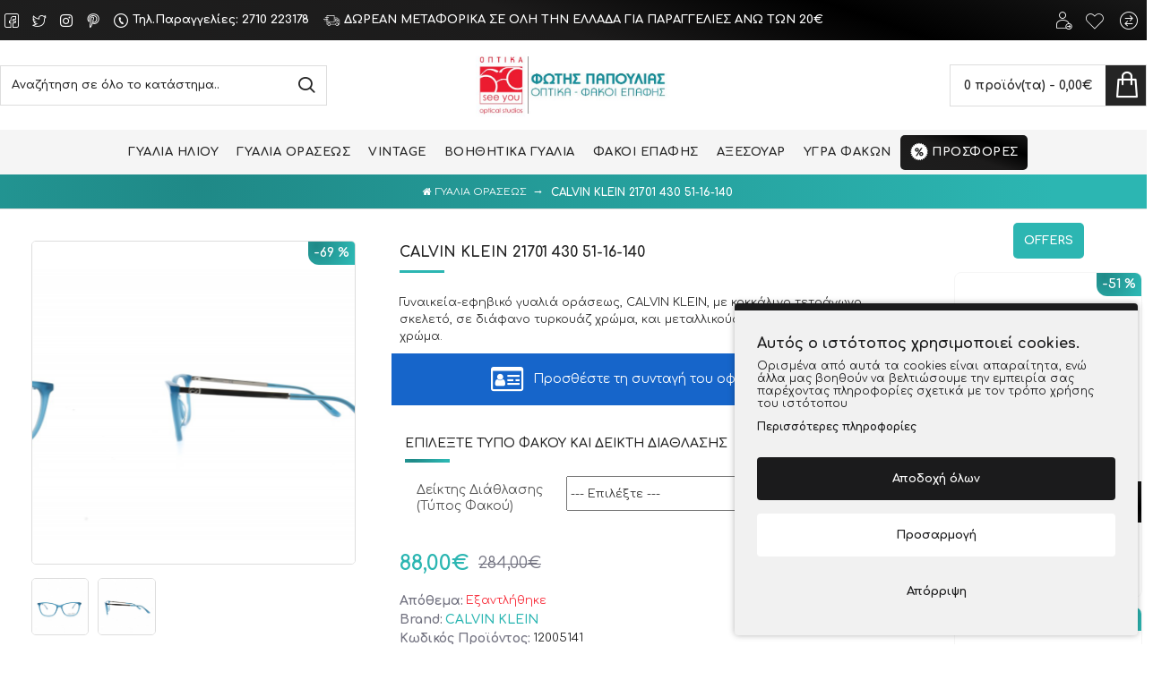

--- FILE ---
content_type: text/html; charset=utf-8
request_url: https://www.gialia.net.gr/index.php?route=product/product&product_id=54982
body_size: 64827
content:
<!DOCTYPE html>
<html dir="ltr" lang="el" class="desktop mac chrome chrome131 webkit oc30 is-guest route-product-product product-54982 store-0 skin-1 desktop-header-active mobile-sticky layout-2 one-column column-right" data-jv="3.0.46" data-ov="3.0.2.0">
<head typeof="og:website">

                    <!-- Google Marketing Tools Opencart - https://devmanextensions.com -->
                                                    <script type="text/javascript" nitro-exclude="">
                            // Google Marketing Tools - Declare basic variables
                            var dataLayer = [];
					        var dataLayer_setup_link = 'https://www.gialia.net.gr/index.php?route=product/product&product_id=54982';
					        var gmt_language = 'el';
							var is_debug_enabled = false;
                			var is_google_consent_enabled = true;
							var is_gmt_admin = false;
							var track_api_url = 'https://www.gialia.net.gr/index.php?route=extension/module/gmt_datalayer/save_order_tracking_status';
							var call_addons_url = 'https://www.gialia.net.gr/index.php?route=extension/module/gmt_datalayer/addons';
							var gc_settings = {"languages":{"el":{"popup_title":"\u0391\u03c5\u03c4\u03cc\u03c2 \u03bf \u03b9\u03c3\u03c4\u03cc\u03c4\u03bf\u03c0\u03bf\u03c2 \u03c7\u03c1\u03b7\u03c3\u03b9\u03bc\u03bf\u03c0\u03bf\u03b9\u03b5\u03af cookies.","button_configure_title":"\u0394\u03b9\u03b1\u03bc\u03cc\u03c1\u03c6\u03c9\u03c3\u03b7 cookies","popup_explain":"\u039f\u03c1\u03b9\u03c3\u03bc\u03ad\u03bd\u03b1 \u03b1\u03c0\u03cc \u03b1\u03c5\u03c4\u03ac \u03c4\u03b1 cookies \u03b5\u03af\u03bd\u03b1\u03b9 \u03b1\u03c0\u03b1\u03c1\u03b1\u03af\u03c4\u03b7\u03c4\u03b1, \u03b5\u03bd\u03ce \u03ac\u03bb\u03bb\u03b1 \u03bc\u03b1\u03c2 \u03b2\u03bf\u03b7\u03b8\u03bf\u03cd\u03bd \u03bd\u03b1 \u03b2\u03b5\u03bb\u03c4\u03b9\u03ce\u03c3\u03bf\u03c5\u03bc\u03b5 \u03c4\u03b7\u03bd \u03b5\u03bc\u03c0\u03b5\u03b9\u03c1\u03af\u03b1 \u03c3\u03b1\u03c2 \u03c0\u03b1\u03c1\u03ad\u03c7\u03bf\u03bd\u03c4\u03b1\u03c2 \u03c0\u03bb\u03b7\u03c1\u03bf\u03c6\u03bf\u03c1\u03af\u03b5\u03c2 \u03c3\u03c7\u03b5\u03c4\u03b9\u03ba\u03ac \u03bc\u03b5 \u03c4\u03bf\u03bd \u03c4\u03c1\u03cc\u03c0\u03bf \u03c7\u03c1\u03ae\u03c3\u03b7\u03c2 \u03c4\u03bf\u03c5 \u03b9\u03c3\u03c4\u03cc\u03c4\u03bf\u03c0\u03bf\u03c5","link_title":"\u03a0\u03b5\u03c1\u03b9\u03c3\u03c3\u03cc\u03c4\u03b5\u03c1\u03b5\u03c2 \u03c0\u03bb\u03b7\u03c1\u03bf\u03c6\u03bf\u03c1\u03af\u03b5\u03c2","button_accept_all":"\u0391\u03c0\u03bf\u03b4\u03bf\u03c7\u03ae \u03cc\u03bb\u03c9\u03bd","button_accept_selection":"\u0391\u03c0\u03bf\u03b4\u03bf\u03c7\u03ae \u03b5\u03c0\u03b9\u03bb\u03bf\u03b3\u03ae\u03c2","button_configure":"\u03a0\u03c1\u03bf\u03c3\u03b1\u03c1\u03bc\u03bf\u03b3\u03ae","button_refuse_text":"\u0391\u03c0\u03cc\u03c1\u03c1\u03b9\u03c8\u03b7","necessary_label":"\u0391\u03c0\u03b1\u03c1\u03b1\u03af\u03c4\u03b7\u03c4\u03b7","necessary_explain":"\u0395\u03bd\u03b5\u03c1\u03b3\u03bf\u03c0\u03bf\u03b9\u03b5\u03af \u03c4\u03b7\u03bd \u03b1\u03c0\u03bf\u03b8\u03ae\u03ba\u03b5\u03c5\u03c3\u03b7 \u03c4\u03bf\u03c5 \u03c0\u03c1\u03bf\u03b3\u03c1\u03ac\u03bc\u03bc\u03b1\u03c4\u03bf\u03c2 \u03c0\u03b5\u03c1\u03b9\u03ae\u03b3\u03b7\u03c3\u03b7\u03c2 \u03c0\u03bf\u03c5 \u03c3\u03c7\u03b5\u03c4\u03af\u03b6\u03b5\u03c4\u03b1\u03b9 \u03bc\u03b5 \u03c4\u03b7\u03bd \u03b1\u03c3\u03c6\u03ac\u03bb\u03b5\u03b9\u03b1, \u03cc\u03c0\u03c9\u03c2 \u03b7 \u03bb\u03b5\u03b9\u03c4\u03bf\u03c5\u03c1\u03b3\u03af\u03b1 \u03b5\u03bb\u03ad\u03b3\u03c7\u03bf\u03c5 \u03c4\u03b1\u03c5\u03c4\u03cc\u03c4\u03b7\u03c4\u03b1\u03c2, \u03b7 \u03c0\u03c1\u03cc\u03bb\u03b7\u03c8\u03b7 \u03b1\u03c0\u03ac\u03c4\u03b7\u03c2 \u03ba\u03b1\u03b9 \u03ac\u03bb\u03bb\u03b7 \u03c0\u03c1\u03bf\u03c3\u03c4\u03b1\u03c3\u03af\u03b1 \u03c7\u03c1\u03ae\u03c3\u03c4\u03b7","preferences_label":"\u03a0\u03c1\u03bf\u03c4\u03b9\u03bc\u03ae\u03c3\u03b5\u03b9\u03c2","preferences_explain":"\u0395\u03bd\u03b5\u03c1\u03b3\u03bf\u03c0\u03bf\u03b9\u03b5\u03af \u03c4\u03bf\u03bd \u03c7\u03ce\u03c1\u03bf \u03b1\u03c0\u03bf\u03b8\u03ae\u03ba\u03b5\u03c5\u03c3\u03b7\u03c2 \u03c0\u03bf\u03c5 \u03c5\u03c0\u03bf\u03c3\u03c4\u03b7\u03c1\u03af\u03b6\u03b5\u03b9 \u03c4\u03b7 \u03bb\u03b5\u03b9\u03c4\u03bf\u03c5\u03c1\u03b3\u03b9\u03ba\u03cc\u03c4\u03b7\u03c4\u03b1 \u03c4\u03bf\u03c5 \u03b9\u03c3\u03c4\u03cc\u03c4\u03bf\u03c0\u03bf\u03c5 \u03ae \u03c4\u03b7\u03c2 \u03b5\u03c6\u03b1\u03c1\u03bc\u03bf\u03b3\u03ae\u03c2 \u03c0.\u03c7. \u03a1\u03a5\u0398\u039c\u0399\u03a3\u0395\u0399\u03a3 \u0393\u039b\u03a9\u03a3\u03a3\u0391\u03a3","statistics_label":"\u03a3\u03c4\u03b1\u03c4\u03b9\u03c3\u03c4\u03b9\u03ba\u03ac","statistics_explain":"\u0395\u03bd\u03b5\u03c1\u03b3\u03bf\u03c0\u03bf\u03b9\u03b5\u03af \u03c4\u03b7\u03bd \u03b1\u03c0\u03bf\u03b8\u03ae\u03ba\u03b5\u03c5\u03c3\u03b7 (\u03cc\u03c0\u03c9\u03c2 cookies) \u03c0\u03bf\u03c5 \u03c3\u03c7\u03b5\u03c4\u03af\u03b6\u03bf\u03bd\u03c4\u03b1\u03b9 \u03bc\u03b5 \u03b1\u03bd\u03b1\u03bb\u03c5\u03c4\u03b9\u03ba\u03ac \u03c3\u03c4\u03bf\u03b9\u03c7\u03b5\u03af\u03b1 \u03c0.\u03c7. \u03b4\u03b9\u03ac\u03c1\u03ba\u03b5\u03b9\u03b1 \u03b5\u03c0\u03af\u03c3\u03ba\u03b5\u03c8\u03b7\u03c2","marketing_label":"Marketing","marketing_explain":"\u0395\u03bd\u03b5\u03c1\u03b3\u03bf\u03c0\u03bf\u03b9\u03b5\u03af \u03c4\u03bf\u03bd \u03c7\u03ce\u03c1\u03bf \u03b1\u03c0\u03bf\u03b8\u03ae\u03ba\u03b5\u03c5\u03c3\u03b7\u03c2 (\u03cc\u03c0\u03c9\u03c2 \u03c4\u03b1 cookies) \u03c0\u03bf\u03c5 \u03c3\u03c7\u03b5\u03c4\u03af\u03b6\u03bf\u03bd\u03c4\u03b1\u03b9 \u03bc\u03b5 \u03c4\u03b7 \u03b4\u03b9\u03b1\u03c6\u03ae\u03bc\u03b9\u03c3\u03b7","link_href":"https:\/\/www.gialia.net.gr\/oroi-xrisis-el"}},"gdpr_acceptance_with_page_change":false,"gdpr_acceptance_with_scroll":false,"gdpr_button_position":"bottom_left","gdpr_button_configuration":true,"gdpr_lock_screen":"","gdpr_popup_delay_time":500,"gdpr_popup_position":"bottom_right","gdpr_bar_text_button_configure":"","gdpr_bar_background_button_refuse":"","gdpr_bar_text_button_refuse":"","gdpr_bar_main_color":"1b1b1c","gdpr_button_icon_color":"ffffff","gdpr_bar_background_button_configure":"ffffff","gdpr_bar_background":"f1f1f1","gdpr_bar_color":"1b1b1c","gdpr_bar_button_accept_all_color":"ffffff","gdpr_bar_button_accept_selection_color":"63b0cc","gdpr_bar_text_button_accept_selection":"ffffff","gdpr_bar_necessary_checkbox_color":"1b1b1c","gdpr_bar_preferences_checkbox_color":"1b1b1c","gdpr_bar_statistics_checkbox_color":"1b1b1c","gdpr_bar_marketing_checkbox_color":"1b1b1c"};							
                     </script><script type="text/javascript" nitro-exclude="">(function(w,d,s,l,i){w[l]=w[l]||[];w[l].push({'gtm.start':
					new Date().getTime(),event:'gtm.js'});var f=d.getElementsByTagName(s)[0],
					j=d.createElement(s),dl=l!='dataLayer'?'&l='+l:'';j.async=true;j.src=
					'https://www.googletagmanager.com/gtm.js?id='+i+dl;f.parentNode.insertBefore(j,f);
					})(window,document,'script','dataLayer','GTM-W6LZ79S');</script><script type="text/javascript" nitro-exclude="" src="https://www.gialia.net.gr/catalog/view/javascript/devmanextensions_gmt/data-layer-events.js?v=13.11.2"></script><script type="text/javascript" nitro-exclude="">
                    var scriptElement = document.createElement("script");
                    scriptElement.src = "https://www.gialia.net.gr/catalog/view/javascript/devmanextensions_gmt/gmt-library.js?v=13.11.2";
                    scriptElement.setAttribute("nitro-exclude", "");

                    var _GoogleMarketingTools;

                    scriptElement.onload = function() {
                        if (typeof GoogleMarketingTools === "undefined") {
                            console.error("GoogleMarketingTools error: JS Library GoogleMarketingTools not loaded.");
                        } else {
                            var google_marketing_tools_settings = {
                                "lang" : gmt_language,
                                "isDebugEnabled": is_debug_enabled,
                                "isGmtAdmin": is_gmt_admin,
                                "trackApiUrl": track_api_url,
                                "callAddonsUrl": call_addons_url,
                                "isGoogleConsentEnabled": is_google_consent_enabled,
                                "googleConsentSettings": {
                                    "acceptanceWithPageChange": gc_settings.gdpr_acceptance_with_page_change,
                                    "acceptanceWithScroll": gc_settings.gdpr_acceptance_with_scroll,
                                    "buttonConfiguration": gc_settings.gdpr_button_configuration,
                                    "consentPopupPosition": gc_settings.gdpr_popup_position,
                                    "consentLockScreen": gc_settings.gdpr_lock_screen,
                                    "popupDelayTime": gc_settings.gdpr_popup_delay_time,
                                    "consentPopupButtonConfigPosition": gc_settings.gdpr_button_position,
                                    "mainColor": gc_settings.gdpr_bar_main_color,
                                    "configurationButtonSvgColor": gc_settings.gdpr_button_icon_color,
                                    "configurationButtonColor": gc_settings.gdpr_bar_background_button_configure,
                                    "configurationButtonTextColor": gc_settings.gdpr_bar_text_button_configure,
                                    "refuseButtonBackgroundColor": gc_settings.gdpr_bar_background_button_refuse,
                                    "refuseButtonFontColor": gc_settings.gdpr_bar_text_button_refuse,
                                    "popupBackground": gc_settings.gdpr_bar_background,
                                    "popupFontColor": gc_settings.gdpr_bar_color,
                                    "buttonAcceptAllFontColor": gc_settings.gdpr_bar_button_accept_all_color,                                    
                                    "acceptSelectionButtonBackgroundColor": gc_settings.gdpr_bar_button_accept_selection_color,
                                    "acceptSelectionButtonFontColor": gc_settings.gdpr_bar_text_button_accept_selection,
                                    "necessaryCheckboxColor": gc_settings.gdpr_bar_necessary_checkbox_color,
                                    "preferencesCheckboxColor": gc_settings.gdpr_bar_preferences_checkbox_color,
                                    "statisticsCheckboxColor": gc_settings.gdpr_bar_statistics_checkbox_color,
                                    "marketingCheckboxColor": gc_settings.gdpr_bar_marketing_checkbox_color,                                    
                                    "languages": gc_settings.languages
                                }
                            };
                        
                            _GoogleMarketingTools = new GoogleMarketingTools(google_marketing_tools_settings);
                                    
                            var xhr = new XMLHttpRequest();
                            var url = dataLayer_setup_link + (dataLayer_setup_link.includes('?') ? '&' : '?') + "gmt_setup=true";
                            
                            xhr.open("GET", url, true);
                            xhr.responseType = "json";
                            
                            xhr.onload = function() {
                                if (xhr.readyState === xhr.DONE && xhr.status === 200) {
                                    var result = xhr.response;
                                    googleMarketingTools_Start(result);
                                    _GoogleMarketingTools.googleSetTrackSstInfo(result);
                                }
                            };

                            xhr.send();

                        }
                    };
                
                    document.head.appendChild(scriptElement);
                </script><script type="text/javascript" nitro-exclude="">
                    function gmt_facebook_track(data) {
                        var xhr = new XMLHttpRequest();
                        xhr.open("POST", 'index.php?route=extension/module/gmt_facebook/track');
                        xhr.setRequestHeader("Content-type", "application/x-www-form-urlencoded;charset=UTF-8");
                        xhr.responseType = 'json';
                        xhr.onload = function() {
                            if (xhr.readyState === xhr.DONE && xhr.status === 200) {
                            }
                        };
                     
                        xhr.send(JSON.stringify(data));
                    }
                </script>
                                            <!-- Google Marketing Tools Opencart - https://devmanextensions.com -->
                
<meta charset="UTF-8" />
<meta name="viewport" content="width=device-width, initial-scale=1.0">
<meta http-equiv="X-UA-Compatible" content="IE=edge">
<title>CALVIN KLEIN 21701 430 51-16-140</title>
<base href="https://www.gialia.net.gr/" />
<meta property="fb:app_id" content=""/>
<meta property="og:type" content="product"/>
<meta property="og:title" content="CALVIN KLEIN 21701 430 51-16-140"/>
<meta property="og:url" content="https://www.gialia.net.gr/index.php?route=product/product&product_id=54982"/>
<meta property="og:image" content="https://www.gialia.net.gr/image/cache/catalog/products/12005141-600x315w.JPG"/>
<meta property="og:image:width" content="600"/>
<meta property="og:image:height" content="315"/>
<meta property="og:description" content="Γυναικεία-εφηβικό γυαλιά οράσεως, CALVIN KLEIN, με κοκκάλινο τετράγωνο σκελετό, σε διάφανο τυρκουάζ χρώμα, και μεταλλικούς βραχίονες σε ασημένιο χρώμα."/>
<meta name="twitter:card" content="summary"/>
<meta name="twitter:title" content="CALVIN KLEIN 21701 430 51-16-140"/>
<meta name="twitter:image" content="https://www.gialia.net.gr/image/cache/catalog/products/12005141-200x200h.JPG"/>
<meta name="twitter:image:width" content="200"/>
<meta name="twitter:image:height" content="200"/>
<meta name="twitter:description" content="Γυναικεία-εφηβικό γυαλιά οράσεως, CALVIN KLEIN, με κοκκάλινο τετράγωνο σκελετό, σε διάφανο τυρκουάζ χρώμα, και μεταλλικούς βραχίονες σε ασημένιο χρώμα."/>
<script>window['Journal'] = {"isPopup":false,"isPhone":false,"isTablet":false,"isDesktop":true,"filterScrollTop":false,"filterUrlValuesSeparator":",","countdownDay":"\u0397\u03bc\u03ad\u03c1\u03b5\u03c2","countdownHour":"\u038f\u03c1\u03b5\u03c2","countdownMin":"\u039b\u03b5\u03c0\u03c4\u03ac","countdownSec":"\u0394\u03b5\u03c5\u03c4\/\u03c4\u03b1","globalPageColumnLeftTabletStatus":false,"globalPageColumnRightTabletStatus":false,"scrollTop":true,"scrollToTop":false,"notificationHideAfter":"2000","quickviewPageStyleCloudZoomStatus":true,"quickviewPageStyleAdditionalImagesCarousel":false,"quickviewPageStyleAdditionalImagesCarouselStyleSpeed":"1500","quickviewPageStyleAdditionalImagesCarouselStyleAutoPlay":true,"quickviewPageStyleAdditionalImagesCarouselStylePauseOnHover":true,"quickviewPageStyleAdditionalImagesCarouselStyleDelay":"3000","quickviewPageStyleAdditionalImagesCarouselStyleLoop":false,"quickviewPageStyleAdditionalImagesHeightAdjustment":"5","quickviewPageStylePriceUpdate":true,"quickviewPageStyleOptionsSelect":"all","quickviewText":"\u03a0\u03c1\u03bf\u03b2\u03bf\u03bb\u03ae","mobileHeaderOn":"tablet","subcategoriesCarouselStyleSpeed":"1500","subcategoriesCarouselStyleAutoPlay":true,"subcategoriesCarouselStylePauseOnHover":true,"subcategoriesCarouselStyleDelay":"3000","subcategoriesCarouselStyleLoop":false,"productPageStyleImageCarouselStyleSpeed":"1500","productPageStyleImageCarouselStyleAutoPlay":true,"productPageStyleImageCarouselStylePauseOnHover":true,"productPageStyleImageCarouselStyleDelay":"3000","productPageStyleImageCarouselStyleLoop":false,"productPageStyleCloudZoomStatus":true,"productPageStyleCloudZoomPosition":"inner","productPageStyleAdditionalImagesCarousel":false,"productPageStyleAdditionalImagesCarouselStyleSpeed":"1500","productPageStyleAdditionalImagesCarouselStyleAutoPlay":true,"productPageStyleAdditionalImagesCarouselStylePauseOnHover":true,"productPageStyleAdditionalImagesCarouselStyleDelay":"3000","productPageStyleAdditionalImagesCarouselStyleLoop":false,"productPageStyleAdditionalImagesHeightAdjustment":"5","productPageStylePriceUpdate":true,"productPageStyleOptionsSelect":"none","infiniteScrollStatus":true,"infiniteScrollOffset":"4","infiniteScrollLoadPrev":"\u03a0\u03c1\u03bf\u03b7\u03b3\u03bf\u03cd\u03bc\u03b5\u03bd\u03b7 \u03c3\u03b5\u03bb\u03af\u03b4\u03b1","infiniteScrollLoadNext":"\u0395\u03c0\u03cc\u03bc\u03b5\u03bd\u03b7 \u03c3\u03b5\u03bb\u03af\u03b4\u03b1","infiniteScrollLoading":"\u03a0\u03b5\u03c1\u03b9\u03bc\u03ad\u03bd\u03b5\u03c4\u03b5...","infiniteScrollNoneLeft":"\u03a6\u03c4\u03ac\u03c3\u03b1\u03c4\u03b5 \u03c3\u03c4\u03bf \u03c4\u03ad\u03bb\u03bf\u03c2.","checkoutUrl":"https:\/\/www.gialia.net.gr\/index.php?route=checkout\/checkout","headerHeight":"","headerCompactHeight":"60","mobileMenuOn":"","searchStyleSearchAutoSuggestStatus":true,"searchStyleSearchAutoSuggestDescription":true,"headerMiniSearchDisplay":"default","stickyStatus":false,"stickyFullHomePadding":false,"stickyFullwidth":true,"stickyAt":"","stickyHeight":"40","headerTopBarHeight":"45","topBarStatus":true,"headerType":"classic","headerMobileHeight":"60","headerMobileStickyStatus":true,"headerMobileTopBarVisibility":false,"headerMobileTopBarHeight":"30","headerNotice":[{"m":339,"c":"b2aaf510"}],"columnsCount":1};</script>
<script>(function () {
	if (Journal['isPhone']) {
		return;
	}

	var wrappers = ['search', 'cart', 'cart-content', 'logo', 'language', 'currency'];
	var documentClassList = document.documentElement.classList;

	function extractClassList() {
		return ['desktop', 'tablet', 'phone', 'desktop-header-active', 'mobile-header-active', 'mobile-menu-active'].filter(function (cls) {
			return documentClassList.contains(cls);
		});
	}

	function mqr(mqls, listener) {
		Object.keys(mqls).forEach(function (k) {
			mqls[k].addListener(listener);
		});

		listener();
	}

	function mobileMenu() {
		console.warn('mobile menu!');

		var element = document.querySelector('#main-menu');
		var wrapper = document.querySelector('.mobile-main-menu-wrapper');

		if (element && wrapper) {
			wrapper.appendChild(element);
		}

		var main_menu = document.querySelector('.main-menu');

		if (main_menu) {
			main_menu.classList.add('accordion-menu');
		}

		document.querySelectorAll('.main-menu .dropdown-toggle').forEach(function (element) {
			element.classList.remove('dropdown-toggle');
			element.classList.add('collapse-toggle');
			element.removeAttribute('data-toggle');
		});

		document.querySelectorAll('.main-menu .dropdown-menu').forEach(function (element) {
			element.classList.remove('dropdown-menu');
			element.classList.remove('j-dropdown');
			element.classList.add('collapse');
		});
	}

	function desktopMenu() {
		console.warn('desktop menu!');

		var element = document.querySelector('#main-menu');
		var wrapper = document.querySelector('.desktop-main-menu-wrapper');

		if (element && wrapper) {
			wrapper.insertBefore(element, document.querySelector('#main-menu-2'));
		}

		var main_menu = document.querySelector('.main-menu');

		if (main_menu) {
			main_menu.classList.remove('accordion-menu');
		}

		document.querySelectorAll('.main-menu .collapse-toggle').forEach(function (element) {
			element.classList.add('dropdown-toggle');
			element.classList.remove('collapse-toggle');
			element.setAttribute('data-toggle', 'dropdown');
		});

		document.querySelectorAll('.main-menu .collapse').forEach(function (element) {
			element.classList.add('dropdown-menu');
			element.classList.add('j-dropdown');
			element.classList.remove('collapse');
		});

		document.body.classList.remove('mobile-wrapper-open');
	}

	function mobileHeader() {
		console.warn('mobile header!');

		Object.keys(wrappers).forEach(function (k) {
			var element = document.querySelector('#' + wrappers[k]);
			var wrapper = document.querySelector('.mobile-' + wrappers[k] + '-wrapper');

			if (element && wrapper) {
				wrapper.appendChild(element);
			}

			if (wrappers[k] === 'cart-content') {
				if (element) {
					element.classList.remove('j-dropdown');
					element.classList.remove('dropdown-menu');
				}
			}
		});

		var search = document.querySelector('#search');
		var cart = document.querySelector('#cart');

		if (search && (Journal['searchStyle'] === 'full')) {
			search.classList.remove('full-search');
			search.classList.add('mini-search');
		}

		if (cart && (Journal['cartStyle'] === 'full')) {
			cart.classList.remove('full-cart');
			cart.classList.add('mini-cart')
		}
	}

	function desktopHeader() {
		console.warn('desktop header!');

		Object.keys(wrappers).forEach(function (k) {
			var element = document.querySelector('#' + wrappers[k]);
			var wrapper = document.querySelector('.desktop-' + wrappers[k] + '-wrapper');

			if (wrappers[k] === 'cart-content') {
				if (element) {
					element.classList.add('j-dropdown');
					element.classList.add('dropdown-menu');
					document.querySelector('#cart').appendChild(element);
				}
			} else {
				if (element && wrapper) {
					wrapper.appendChild(element);
				}
			}
		});

		var search = document.querySelector('#search');
		var cart = document.querySelector('#cart');

		if (search && (Journal['searchStyle'] === 'full')) {
			search.classList.remove('mini-search');
			search.classList.add('full-search');
		}

		if (cart && (Journal['cartStyle'] === 'full')) {
			cart.classList.remove('mini-cart');
			cart.classList.add('full-cart');
		}

		documentClassList.remove('mobile-cart-content-container-open');
		documentClassList.remove('mobile-main-menu-container-open');
		documentClassList.remove('mobile-overlay');
	}

	function moveElements(classList) {
		if (classList.includes('mobile-header-active')) {
			mobileHeader();
			mobileMenu();
		} else if (classList.includes('mobile-menu-active')) {
			desktopHeader();
			mobileMenu();
		} else {
			desktopHeader();
			desktopMenu();
		}
	}

	var mqls = {
		phone: window.matchMedia('(max-width: 768px)'),
		tablet: window.matchMedia('(max-width: 1023px)'),
		menu: window.matchMedia('(max-width: ' + Journal['mobileMenuOn'] + 'px)')
	};

	mqr(mqls, function () {
		var oldClassList = extractClassList();

		if (Journal['isDesktop']) {
			if (mqls.phone.matches) {
				documentClassList.remove('desktop');
				documentClassList.remove('tablet');
				documentClassList.add('mobile');
				documentClassList.add('phone');
			} else if (mqls.tablet.matches) {
				documentClassList.remove('desktop');
				documentClassList.remove('phone');
				documentClassList.add('mobile');
				documentClassList.add('tablet');
			} else {
				documentClassList.remove('mobile');
				documentClassList.remove('phone');
				documentClassList.remove('tablet');
				documentClassList.add('desktop');
			}

			if (documentClassList.contains('phone') || (documentClassList.contains('tablet') && Journal['mobileHeaderOn'] === 'tablet')) {
				documentClassList.remove('desktop-header-active');
				documentClassList.add('mobile-header-active');
			} else {
				documentClassList.remove('mobile-header-active');
				documentClassList.add('desktop-header-active');
			}
		}

		if (documentClassList.contains('desktop-header-active') && mqls.menu.matches) {
			documentClassList.add('mobile-menu-active');
		} else {
			documentClassList.remove('mobile-menu-active');
		}

		var newClassList = extractClassList();

		if (oldClassList.join(' ') !== newClassList.join(' ')) {
			if (documentClassList.contains('safari') && !documentClassList.contains('ipad') && navigator.maxTouchPoints && navigator.maxTouchPoints > 2) {
				window.fetch('index.php?route=journal3/journal3/device_detect', {
					method: 'POST',
					body: 'device=ipad',
					headers: {
						'Content-Type': 'application/x-www-form-urlencoded'
					}
				}).then(function (data) {
					return data.json();
				}).then(function (data) {
					if (data.response.reload) {
						window.location.reload();
					}
				});
			}

			if (document.readyState === 'loading') {
				document.addEventListener('DOMContentLoaded', function () {
					moveElements(newClassList);
				});
			} else {
				moveElements(newClassList);
			}
		}
	});

})();

(function () {
	var cookies = {};
	var style = document.createElement('style');
	var documentClassList = document.documentElement.classList;

	document.head.appendChild(style);

	document.cookie.split('; ').forEach(function (c) {
		var cc = c.split('=');
		cookies[cc[0]] = cc[1];
	});

	if (Journal['popup']) {
		for (var i in Journal['popup']) {
			if (!cookies['p-' + Journal['popup'][i]['c']]) {
				documentClassList.add('popup-open');
				documentClassList.add('popup-center');
				break;
			}
		}
	}

	if (Journal['notification']) {
		for (var i in Journal['notification']) {
			if (cookies['n-' + Journal['notification'][i]['c']]) {
				style.sheet.insertRule('.module-notification-' + Journal['notification'][i]['m'] + '{ display:none }');
			}
		}
	}

	if (Journal['headerNotice']) {
		for (var i in Journal['headerNotice']) {
			if (cookies['hn-' + Journal['headerNotice'][i]['c']]) {
				style.sheet.insertRule('.module-header_notice-' + Journal['headerNotice'][i]['m'] + '{ display:none }');
			}
		}
	}

	if (Journal['layoutNotice']) {
		for (var i in Journal['layoutNotice']) {
			if (cookies['ln-' + Journal['layoutNotice'][i]['c']]) {
				style.sheet.insertRule('.module-layout_notice-' + Journal['layoutNotice'][i]['m'] + '{ display:none }');
			}
		}
	}
})();
</script>
<link href="https://fonts.googleapis.com/css?family=Comfortaa:600,400,700&amp;subset=latin-ext,greek,greek-ext" type="text/css" rel="stylesheet"/>
<link href="catalog/view/javascript/bootstrap/css/bootstrap.min.css?v=3.0.46" type="text/css" rel="stylesheet" media="all" />
<link href="catalog/view/javascript/font-awesome/css/font-awesome.min.css?v=3.0.46" type="text/css" rel="stylesheet" media="all" />
<link href="catalog/view/theme/journal3/icons/style.minimal.css?v=3.0.46" type="text/css" rel="stylesheet" media="all" />
<link href="catalog/view/theme/journal3/lib/imagezoom/imagezoom.min.css?v=3.0.46" type="text/css" rel="stylesheet" media="all" />
<link href="catalog/view/theme/journal3/lib/lightgallery/css/lightgallery.min.css?v=3.0.46" type="text/css" rel="stylesheet" media="all" />
<link href="catalog/view/theme/journal3/lib/lightgallery/css/lg-transitions.min.css?v=3.0.46" type="text/css" rel="stylesheet" media="all" />
<link href="catalog/view/theme/journal3/lib/swiper/swiper.min.css?v=3.0.46" type="text/css" rel="stylesheet" media="all" />
<link href="catalog/view/theme/journal3/stylesheet/style.css?v=3.0.46" type="text/css" rel="stylesheet" media="all" />
<link href="catalog/view/javascript/jquery/magnific/magnific-popup.css?v=3.0.46" type="text/css" rel="stylesheet" media="all" />
<link href="catalog/view/javascript/jquery/datetimepicker/bootstrap-datetimepicker.min.css?v=3.0.46" type="text/css" rel="stylesheet" media="all" />
<link href="https://www.gialia.net.gr/index.php?route=product/product&amp;product_id=54982" rel="canonical" />
<link href="https://www.gialia.net.gr/image/catalog/logo/2 logos-572x199.jpg" rel="icon" />
<style>
.blog-post .post-details .post-stats{white-space:nowrap;overflow-x:auto;overflow-y:hidden;-webkit-overflow-scrolling:touch;;font-size:14px;margin-top:20px;margin-bottom:15px;padding-bottom:15px;border-width:0;border-bottom-width:1px;border-style:solid;border-color:rgba(221, 221, 221, 1)}.blog-post .post-details .post-stats .p-category{flex-wrap:nowrap;display:inline-flex}.mobile .blog-post .post-details .post-stats{overflow-x:scroll}.blog-post .post-details .post-stats::-webkit-scrollbar{-webkit-appearance:none;height:1px;height:5px;width:5px}.blog-post .post-details .post-stats::-webkit-scrollbar-track{background-color:white}.blog-post .post-details .post-stats::-webkit-scrollbar-thumb{background-color:#999}.blog-post .post-details .post-stats .p-posted{display:inline-flex}.blog-post .post-details .post-stats .p-author{display:inline-flex}.blog-post .post-details .post-stats .p-date{display:inline-flex}.p-date-image{color:rgba(230, 230, 230, 1);font-weight:700;margin:5px}.p-date-image
i{color:rgba(255, 255, 255, 1)}.blog-post .post-details .post-stats .p-comment{display:inline-flex}.blog-post .post-details .post-stats .p-view{display:inline-flex}.post-content>p{margin-bottom:10px}.post-image{display:block;text-align:left;float:none;margin-bottom:20px}.post-content{column-count:initial;column-gap:50px;column-rule-color:rgba(221, 221, 221, 1);column-rule-width:1px;column-rule-style:solid}.blog-post
.tags{justify-content:center}.post-comments{margin-top:20px}.post-comment{margin-bottom:30px;padding-bottom:15px;border-width:0;border-bottom-width:1px;border-style:solid;border-color:rgba(221,221,221,1)}.post-reply{margin-top:15px;margin-left:60px;padding-top:20px;border-width:0;border-top-width:1px;border-style:solid;border-color:rgba(221,221,221,1)}.user-avatar{display:block;margin-right:15px;border-radius:50%}.module-blog_comments .side-image{display:block}.post-comment .user-name{font-size:18px;font-weight:700}.post-comment .user-data
div{font-size:12px}.post-comment .user-site::before{left:-1px}.post-comment .user-data .user-date{display:inline-flex}.post-comment .user-data .user-time{display:inline-flex}.comment-form .form-group:not(.required){display:flex}.user-data .user-site{display:inline-flex}.main-posts.post-grid .post-layout.swiper-slide{margin-right:20px;width:calc((100% - 3 * 20px) / 4 - 0.01px)}.main-posts.post-grid .post-layout:not(.swiper-slide){padding:10px;width:calc(100% / 4 - 0.01px)}.one-column #content .main-posts.post-grid .post-layout.swiper-slide{margin-right:20px;width:calc((100% - 1 * 20px) / 2 - 0.01px)}.one-column #content .main-posts.post-grid .post-layout:not(.swiper-slide){padding:10px;width:calc(100% / 2 - 0.01px)}.two-column #content .main-posts.post-grid .post-layout.swiper-slide{margin-right:0px;width:calc((100% - 0 * 0px) / 1 - 0.01px)}.two-column #content .main-posts.post-grid .post-layout:not(.swiper-slide){padding:0px;width:calc(100% / 1 - 0.01px)}.side-column .main-posts.post-grid .post-layout.swiper-slide{margin-right:0px;width:calc((100% - 0 * 0px) / 1 - 0.01px)}.side-column .main-posts.post-grid .post-layout:not(.swiper-slide){padding:0px;width:calc(100% / 1 - 0.01px)}.main-posts.post-grid{margin:-10px}.post-grid .post-thumb:hover .image
img{transform:scale(1.15)}.post-grid .post-thumb
.caption{position:relative;bottom:auto;width:auto}.post-grid .post-thumb
.name{display:flex;width:auto;margin-left:auto;margin-right:auto;justify-content:center;margin-left:auto;margin-right:auto;margin-top:10px;margin-bottom:10px}.post-grid .post-thumb .name
a{white-space:nowrap;overflow:hidden;text-overflow:ellipsis;font-size:16px;font-weight:700}.post-grid .post-thumb
.description{display:block;text-align:center;margin-bottom:10px}.post-grid .post-thumb .button-group{display:flex;justify-content:center;margin-bottom:10px}.post-grid .post-thumb .btn-read-more::before{display:none}.post-grid .post-thumb .btn-read-more::after{display:none;content:'\e5c8' !important;font-family:icomoon !important}.post-grid .post-thumb .btn-read-more .btn-text{display:inline-block;padding:0}.post-grid .post-thumb .btn-read-more.btn, .post-grid .post-thumb .btn-read-more.btn:visited{font-family:'Comfortaa';font-weight:600;font-size:13px;color:rgba(255, 255, 255, 1);text-transform:none}.post-grid .post-thumb .btn-read-more.btn:hover{color:rgba(255, 255, 255, 1) !important;background:rgba(31, 137, 135, 1) !important}.post-grid .post-thumb .btn-read-more.btn:active, .post-grid .post-thumb .btn-read-more.btn:hover:active, .post-grid .post-thumb .btn-read-more.btn:focus:active{color:rgba(255, 255, 255, 1) !important;background:rgba(31, 137, 135, 1) !important}.post-grid .post-thumb .btn-read-more.btn{background:rgba(37, 37, 37, 1);padding:12px;border-radius:5px !important}.post-grid .post-thumb .btn-read-more.btn:focus{background:rgba(31, 137, 135, 1)}.post-grid .post-thumb .btn-read-more.btn.btn.disabled::after{font-size:20px}.post-grid .post-thumb .post-stats{display:flex;color:rgba(230, 230, 230, 1);justify-content:center;position:absolute;transform:translateY(-100%);width:100%;background:rgba(0, 0, 0, 0.65);padding:7px}.post-grid .post-thumb .post-stats .p-author{display:flex}.post-grid .post-thumb .p-date{display:flex}.post-grid .post-thumb .post-stats .p-comment{display:flex}.post-grid .post-thumb .post-stats .p-view{display:flex}.post-list .post-layout:not(.swiper-slide){margin-bottom:30px}.post-list .post-thumb
.caption{flex-basis:200px;padding-left:20px}.post-list .post-thumb:hover .image
img{transform:scale(1.15)}.post-list .post-thumb
.name{display:flex;width:auto;margin-left:auto;margin-right:auto;justify-content:flex-start;margin-left:0;margin-right:auto}.post-list .post-thumb .name
a{white-space:normal;overflow:visible;text-overflow:initial;font-size:18px;font-weight:700}.post-list .post-thumb
.description{display:block;color:rgba(115, 115, 129, 1);padding-top:5px;padding-bottom:5px}.post-list .post-thumb .button-group{display:flex;justify-content:flex-start}.post-list .post-thumb .btn-read-more::before{display:inline-block}.post-list .post-thumb .btn-read-more .btn-text{display:inline-block;padding:0
.4em}.post-list .post-thumb .btn-read-more::after{content:'\e5c8' !important;font-family:icomoon !important}.post-list .post-thumb .btn-read-more.btn, .post-list .post-thumb .btn-read-more.btn:visited{font-family:'Comfortaa';font-weight:600;font-size:13px;color:rgba(255, 255, 255, 1);text-transform:none}.post-list .post-thumb .btn-read-more.btn:hover{color:rgba(255, 255, 255, 1) !important;background:rgba(31, 137, 135, 1) !important}.post-list .post-thumb .btn-read-more.btn:active, .post-list .post-thumb .btn-read-more.btn:hover:active, .post-list .post-thumb .btn-read-more.btn:focus:active{color:rgba(255, 255, 255, 1) !important;background:rgba(31, 137, 135, 1) !important}.post-list .post-thumb .btn-read-more.btn{background:rgba(37, 37, 37, 1);padding:12px;border-radius:5px !important}.post-list .post-thumb .btn-read-more.btn:focus{background:rgba(31, 137, 135, 1)}.post-list .post-thumb .btn-read-more.btn.btn.disabled::after{font-size:20px}.post-list .post-thumb .post-stats{display:flex;justify-content:flex-start;margin-bottom:5px}.post-list .post-thumb .post-stats .p-author{display:block}.post-list .post-thumb .p-date{display:flex}.post-list .post-thumb .post-stats .p-comment{display:block}.post-list .post-thumb .post-stats .p-view{display:flex}.blog-feed
span{display:block;color:rgba(37, 37, 37, 1) !important}.blog-feed{display:none}.blog-feed::before{content:'\f143' !important;font-family:icomoon !important;font-size:14px;color:rgba(249, 85, 57, 1)}.desktop .blog-feed:hover
span{color:rgba(163, 140, 129, 1) !important}.countdown{font-family:'Comfortaa';font-weight:400;color:rgba(37, 37, 37, 1);background:rgba(255, 255, 255, 1);border-width:1px;border-style:solid;border-color:rgba(221, 221, 221, 1);border-radius:3px;width:90%}.countdown div
span{font-family:'Comfortaa';font-weight:400;color:rgba(115,115,129,1)}.countdown>div{border-style:solid;border-color:rgba(221, 221, 221, 1)}.boxed-layout .site-wrapper{overflow:hidden}.boxed-layout
.header{padding:0
20px}.boxed-layout
.breadcrumb{padding-left:20px;padding-right:20px}.wrapper, .mega-menu-content, .site-wrapper > .container, .grid-cols,.desktop-header-active .is-sticky .header .desktop-main-menu-wrapper,.desktop-header-active .is-sticky .sticky-fullwidth-bg,.boxed-layout .site-wrapper, .breadcrumb, .title-wrapper, .page-title > span,.desktop-header-active .header .top-bar,.desktop-header-active .header .mid-bar,.desktop-main-menu-wrapper{max-width:1360px}.desktop-main-menu-wrapper .main-menu>.j-menu>.first-dropdown::before{transform:translateX(calc(0px - (100vw - 1360px) / 2))}html[dir='rtl'] .desktop-main-menu-wrapper .main-menu>.j-menu>.first-dropdown::before{transform:none;right:calc(0px - (100vw - 1360px) / 2)}.desktop-main-menu-wrapper .main-menu>.j-menu>.first-dropdown.mega-custom::before{transform:translateX(calc(0px - (200vw - 1360px) / 2))}html[dir='rtl'] .desktop-main-menu-wrapper .main-menu>.j-menu>.first-dropdown.mega-custom::before{transform:none;right:calc(0px - (200vw - 1360px) / 2)}body{background:rgba(255,255,255,1);font-family:'Comfortaa';font-weight:400;font-size:13px;line-height:1.5;-webkit-font-smoothing:antialiased}#content{padding:15px}.column-left
#content{padding-left:20px}.column-right
#content{padding-right:20px}.side-column{max-width:240px;padding:15px;padding-left:0px}.one-column
#content{max-width:calc(100% - 240px)}.two-column
#content{max-width:calc(100% - 240px * 2)}#column-left{border-width:0;border-right-width:1px;border-style:solid;border-color:rgba(221,221,221,1)}#column-right{padding:0px;padding-top:15px;padding-left:10px}.page-title{display:block}.dropdown.drop-menu>.j-dropdown{left:50%;right:auto;transform:translate3d(-50%,-10px,0)}.dropdown.drop-menu.animating>.j-dropdown{left:50%;right:auto;transform:translate3d(-50%,0,0)}.dropdown.drop-menu>.j-dropdown::before{left:50%;right:auto;transform:translateX(-50%)}.dropdown.dropdown .j-menu .dropdown>a>.count-badge{margin-right:5px}.dropdown.dropdown .j-menu .dropdown>a>.count-badge+.open-menu+.menu-label{margin-left:0}.dropdown.dropdown .j-menu .dropdown>a::after{display:none}.dropdown.dropdown .j-menu>li>a{font-family:'Comfortaa';font-weight:400;font-size:14px;color:rgba(255, 255, 255, 1);background:rgb(30,30,30);background:linear-gradient(19deg, rgba(30,30,30,1) 0%, rgba(28,27,27,1) 47%, rgba(0,0,0,1) 74%, rgba(24,24,24,1) 100%);;padding:10px}.desktop .dropdown.dropdown .j-menu > li:hover > a, .dropdown.dropdown .j-menu>li.active>a{color:rgba(44, 182, 178, 1);background:rgb(30,30,30);background:linear-gradient(19deg, rgba(30,30,30,1) 0%, rgba(28,27,27,1) 47%, rgba(0,0,0,1) 74%, rgba(24,24,24,1) 100%)}.dropdown.dropdown .j-menu>li.open>a{color:rgba(44, 182, 178, 1);background:rgb(30,30,30);background:linear-gradient(19deg, rgba(30,30,30,1) 0%, rgba(28,27,27,1) 47%, rgba(0,0,0,1) 74%, rgba(24,24,24,1) 100%)}.dropdown.dropdown .j-menu .links-text{white-space:normal;overflow:visible;text-overflow:initial}.dropdown.dropdown .j-menu>li>a::before{margin-right:7px;min-width:20px;font-size:18px}.dropdown.dropdown .j-menu a .count-badge{display:none;position:relative}.dropdown.dropdown:not(.mega-menu) .j-dropdown{min-width:200px}.dropdown.dropdown:not(.mega-menu) .j-menu{box-shadow:30px 40px 90px -10px rgba(0, 0, 0, 0.2)}.dropdown.dropdown .j-dropdown::before{display:none;border-bottom-color:rgba(115,115,129,1);margin-top:-5px}legend{font-family:'Comfortaa';font-weight:600;font-size:14px;color:rgba(255,255,255,1);text-transform:uppercase;border-width:0px;padding:0px;margin:0px;margin-bottom:15px;white-space:normal;overflow:visible;text-overflow:initial;text-align:left}legend::after{content:'';display:block;position:relative;margin-top:10px;left:initial;right:initial;margin-left:0;margin-right:auto;transform:none}legend.page-title>span::after{content:'';display:block;position:relative;margin-top:10px;left:initial;right:initial;margin-left:0;margin-right:auto;transform:none}legend::after,legend.page-title>span::after{width:50px;height:4px;background-image:radial-gradient( circle farthest-corner at 17.5% 15.8%,  rgba(31,137,135,1) 0%, rgba(44,182,178,1) 90% )}.title{font-family:'Comfortaa';font-weight:600;font-size:14px;color:rgba(255,255,255,1);text-transform:uppercase;border-width:0px;padding:0px;margin:0px;margin-bottom:15px;white-space:normal;overflow:visible;text-overflow:initial;text-align:left}.title::after{content:'';display:block;position:relative;margin-top:10px;left:initial;right:initial;margin-left:0;margin-right:auto;transform:none}.title.page-title>span::after{content:'';display:block;position:relative;margin-top:10px;left:initial;right:initial;margin-left:0;margin-right:auto;transform:none}.title::after,.title.page-title>span::after{width:50px;height:4px;background-image:radial-gradient( circle farthest-corner at 17.5% 15.8%,  rgba(31,137,135,1) 0%, rgba(44,182,178,1) 90% )}html:not(.popup) .page-title{font-size:26px;font-weight:700;text-align:left;text-transform:uppercase;border-radius:0px;margin-bottom:20px;white-space:normal;overflow:visible;text-overflow:initial}.title.module-title{font-family:'Comfortaa';font-weight:600;font-size:14px;color:rgba(255,255,255,1);text-transform:uppercase;border-width:0px;padding:0px;margin:0px;margin-bottom:15px;white-space:normal;overflow:visible;text-overflow:initial;text-align:left}.title.module-title::after{content:'';display:block;position:relative;margin-top:10px;left:initial;right:initial;margin-left:0;margin-right:auto;transform:none}.title.module-title.page-title>span::after{content:'';display:block;position:relative;margin-top:10px;left:initial;right:initial;margin-left:0;margin-right:auto;transform:none}.title.module-title::after,.title.module-title.page-title>span::after{width:50px;height:4px;background-image:radial-gradient( circle farthest-corner at 17.5% 15.8%,  rgba(31,137,135,1) 0%, rgba(44,182,178,1) 90% )}.btn,.btn:visited{font-size:14px;color:rgba(255,255,255,1);font-weight:400;text-transform:none}.btn:hover{color:rgba(255, 255, 255, 1) !important;background:rgba(44, 182, 178, 1) !important}.btn{background:rgba(34,34,34,1);border-width:1px;border-style:none;border-color:rgba(37,37,37,1);padding:13px}.btn:active,.btn:hover:active,.btn:focus:active{background:rgba(44, 182, 178, 1) !important}.btn:focus{background:rgba(44, 182, 178, 1);box-shadow:inset 0 0 20px rgba(0,0,0,0.25)}.btn.btn.disabled::after{font-size:20px}.btn-secondary.btn,.btn-secondary.btn:visited{font-family:'Comfortaa';font-weight:600;font-size:13px;color:rgba(37,37,37,1);text-transform:none}.btn-secondary.btn:hover{color:rgba(255, 255, 255, 1) !important;background:rgba(37, 37, 37, 1) !important}.btn-secondary.btn:active,.btn-secondary.btn:hover:active,.btn-secondary.btn:focus:active{color:rgba(255, 255, 255, 1) !important;background:rgba(37, 37, 37, 1) !important;border-color:rgba(34, 34, 34, 1) !important}.btn-secondary.btn:focus{color:rgba(255, 255, 255, 1) !important;background:rgba(37,37,37,1)}.btn-secondary.btn{background:rgba(255, 255, 255, 1);border-width:1px;border-style:solid;border-color:rgba(37, 37, 37, 1);padding:12px;border-radius:5px !important}.btn-secondary.btn:hover,.btn-secondary.btn:active:hover{border-color:rgba(34,34,34,1)}.btn-secondary.btn.btn.disabled::after{font-size:20px}.btn-success.btn,.btn-success.btn:visited{text-transform:none}.btn-success.btn{background:rgba(42,184,88,1)}.btn-success.btn:hover{background:rgba(42, 184, 88, 0.61) !important}.btn-success.btn.btn.disabled::after{font-size:20px}.btn-danger.btn,.btn-danger.btn:visited{color:rgba(37,37,37,1);text-transform:none}.btn-danger.btn:hover{color:rgba(37, 37, 37, 1) !important;text-transform:none !important;background:rgba(252, 248, 228, 1) !important}.btn-danger.btn:active,.btn-danger.btn:hover:active,.btn-danger.btn:focus:active{color:rgba(37, 37, 37, 1) !important}.btn-danger.btn{border-width:1px;border-style:solid;border-color:rgba(37,37,37,1)}.btn-danger.btn.btn.disabled::after{font-size:20px}.btn-default.btn,.btn-default.btn:visited{font-size:14px;color:rgba(255,255,255,1);font-weight:400;text-transform:none}.btn-default.btn:hover{color:rgba(255, 255, 255, 1) !important;background:rgba(44, 182, 178, 1) !important}.btn-default.btn{background:rgba(34,34,34,1);border-width:1px;border-style:none;border-color:rgba(37,37,37,1);padding:13px}.btn-default.btn:active,.btn-default.btn:hover:active,.btn-default.btn:focus:active{background:rgba(44, 182, 178, 1) !important}.btn-default.btn:focus{background:rgba(44, 182, 178, 1);box-shadow:inset 0 0 20px rgba(0,0,0,0.25)}.btn-default.btn.btn.disabled::after{font-size:20px}.btn-warning.btn,.btn-warning.btn:visited{font-family:'Comfortaa';font-weight:600;font-size:13px;color:rgba(37,37,37,1);text-transform:none}.btn-warning.btn:hover{color:rgba(255, 255, 255, 1) !important;background:rgba(37, 37, 37, 1) !important}.btn-warning.btn:active,.btn-warning.btn:hover:active,.btn-warning.btn:focus:active{color:rgba(255, 255, 255, 1) !important;background:rgba(37, 37, 37, 1) !important;border-color:rgba(34, 34, 34, 1) !important}.btn-warning.btn:focus{color:rgba(255, 255, 255, 1) !important;background:rgba(37,37,37,1)}.btn-warning.btn{background:rgba(255, 255, 255, 1);border-width:1px;border-style:solid;border-color:rgba(37, 37, 37, 1);padding:12px;border-radius:5px !important}.btn-warning.btn:hover,.btn-warning.btn:active:hover{border-color:rgba(34,34,34,1)}.btn-warning.btn.btn.disabled::after{font-size:20px}.btn-info.btn:hover{color:rgba(255, 255, 255, 1) !important;background:rgba(0, 0, 0, 0) !important}.btn-info.btn{background:rgba(0,0,0,0);border-width:0px}.btn-info.btn:active,.btn-info.btn:hover:active,.btn-info.btn:focus:active{background:rgba(0, 0, 0, 0) !important}.btn-info.btn:focus{background:rgba(0,0,0,0)}.btn-info.btn.btn.disabled::after{font-size:20px}.btn-light.btn,.btn-light.btn:visited{color:rgba(37,37,37,1)}.btn-light.btn:hover{color:rgba(255, 255, 255, 1) !important}.btn-light.btn{background:rgba(238,238,238,1)}.btn-light.btn.btn.disabled::after{font-size:20px}.btn-dark.btn,.btn-dark.btn:visited{text-transform:none}.btn-dark.btn.btn.disabled::after{font-size:20px}.buttons{margin-top:20px;font-size:12px}.buttons .pull-left .btn, .buttons .pull-left .btn:visited{color:rgba(37, 37, 37, 1);text-transform:none}.buttons .pull-left .btn:hover{color:rgba(37, 37, 37, 1) !important;text-transform:none !important;background:rgba(252, 248, 228, 1) !important}.buttons .pull-left .btn:active, .buttons .pull-left .btn:hover:active, .buttons .pull-left .btn:focus:active{color:rgba(37, 37, 37, 1) !important}.buttons .pull-left
.btn{border-width:1px;border-style:solid;border-color:rgba(37, 37, 37, 1)}.buttons .pull-left .btn.btn.disabled::after{font-size:20px}.buttons .pull-right .btn::after{content:'\e5c8' !important;font-family:icomoon !important;margin-left:5px}.buttons .pull-left .btn::before{content:'\e5c4' !important;font-family:icomoon !important;margin-right:5px}.buttons>div{flex:1;width:auto;flex-basis:0}.buttons > div
.btn{width:100%}.buttons .pull-left{margin-right:0}.buttons>div+div{padding-left:10px}.buttons .pull-right:only-child{flex:1;margin:0
0 0 auto}.buttons .pull-right:only-child
.btn{width:100%}.buttons input+.btn{margin-top:5px}.buttons input[type=checkbox]{margin-right:7px !important;margin-left:3px !important}.tags{margin-top:15px;justify-content:flex-start;font-size:13px;font-weight:700}.tags a,.tags-title{margin-right:8px;margin-bottom:8px}.tags
b{display:none}.tags
a{border-radius:10px;padding-right:8px;padding-left:8px;font-size:13px;color:rgba(255,255,255,1);font-weight:400;text-decoration:none}.breadcrumb{display:block !important;text-align:center;padding:10px;padding-left:0px;white-space:nowrap;-webkit-overflow-scrolling:touch}.breadcrumb::before{background:rgba(44, 182, 178, 0.3);background-image:radial-gradient( circle farthest-corner at 17.5% 15.8%,  rgba(31,137,135,1) 0%, rgba(44,182,178,1) 90% );;border-width:0;border-bottom-width:1px;border-style:solid;border-color:rgba(221, 221, 221, 1)}.breadcrumb li:first-of-type a i::before{content:'\eb69' !important;font-family:icomoon !important;font-size:19px;top:2px}.breadcrumb
a{font-family:'Comfortaa';font-weight:400;font-size:11px;color:rgba(255, 255, 255, 1);text-transform:none}.breadcrumb li:last-of-type
a{font-family:'Comfortaa';font-weight:700;font-size:12px;color:rgba(255,255,255,1)}.breadcrumb>li+li:before{content:'→';color:rgba(255, 255, 255, 1);left:-3px}.mobile
.breadcrumb{overflow-x:scroll}.breadcrumb::-webkit-scrollbar{-webkit-appearance:none;height:1px;height:1px;width:1px}.breadcrumb::-webkit-scrollbar-track{background-color:white}.breadcrumb::-webkit-scrollbar-thumb{background-color:#999}.panel-group .panel-heading a::before{content:'\e5c8' !important;font-family:icomoon !important;color:rgba(37, 37, 37, 1);order:-1}.desktop .panel-group .panel-heading:hover a::before{color:rgba(115, 115, 129, 1)}.panel-group .panel-active .panel-heading a::before{content:'\e5db' !important;font-family:icomoon !important;color:rgba(34, 34, 34, 1)}.panel-group .panel-heading
a{justify-content:flex-start;font-family:'Comfortaa';font-weight:700;font-size:13px;color:rgba(115, 115, 129, 1);text-transform:uppercase;padding:0px;padding-top:10px;padding-bottom:10px}.panel-group .panel-heading:hover
a{font-family:'Comfortaa';font-weight:700;color:rgba(34, 34, 34, 1)}.panel-group .panel-active .panel-heading:hover a, .panel-group .panel-active .panel-heading
a{font-family:'Comfortaa';font-weight:700;color:rgba(34, 34, 34, 1)}.panel-group .panel-heading{background:none;border-width:0;border-top-width:1px;border-style:none;border-color:rgba(37, 37, 37, 1)}.panel-group .panel-heading:hover, .panel-group .panel-active .panel-heading{background:rgba(247, 248, 250, 1)}.panel-group .panel-active .panel-heading:hover, .panel-group .panel-active .panel-heading{background:rgba(247, 248, 250, 1)}.panel-group .panel-body{padding-bottom:20px}body h1, body h2, body h3, body h4, body h5, body
h6{font-family:'Comfortaa';font-weight:600;font-size:16px}body
a{color:rgba(115, 115, 129, 1);display:inline-block}body a:hover{color:rgba(37, 37, 37, 1);text-decoration:none}body a:active{color:rgba(37, 37, 37, 1)}body
p{font-size:15px;margin-bottom:15px}body
h1{margin-bottom:20px}body
h2{font-size:18px;margin-bottom:15px}body
h3{margin-bottom:15px}body
h4{text-transform:uppercase;margin-bottom:15px}body
h5{font-size:17px;font-weight:400;margin-bottom:15px}body
h6{font-family:'Comfortaa';font-weight:600;font-size:15px;color:rgba(255, 255, 255, 1);text-transform:uppercase;padding:5px;padding-right:10px;padding-left:10px;margin-top:5px;margin-bottom:15px;display:inline-block}body
blockquote{font-family:Georgia,serif;font-weight:400;font-size:16px;color:rgba(34, 34, 34, 1);font-style:italic;padding:15px;padding-top:10px;padding-bottom:10px;margin:20px;border-radius:3px;float:left;display:block;max-width:500px}body blockquote::before{margin-left:auto;margin-right:auto;float:left;content:'\e90b' !important;font-family:icomoon !important;font-size:55px;color:rgba(255, 255, 255, 1);margin-right:10px}body
hr{margin-top:20px;margin-bottom:20px;border-width:0;border-top-width:1px;border-style:solid;border-color:rgba(221, 221, 221, 1);overflow:visible}body hr::before{content:'\e993' !important;font-family:icomoon !important;background:rgba(247, 248, 250, 1);border-radius:50%}body .drop-cap{font-family:Georgia,serif !important;font-weight:400 !important;font-size:60px !important;font-family:Georgia,serif;font-weight:700;margin-right:5px}body .amp::before{content:'\e901' !important;font-family:icomoon !important;font-size:25px;top:5px}body .video-responsive{max-width:520px;margin-bottom:15px}.count-badge{color:rgba(34,34,34,1);background:rgba(221,221,221,1);border-radius:10px}.count-zero{display:none !important}.product-label
b{color:rgba(255,255,255,1);font-weight:700;text-transform:uppercase;background:rgba(248,48,61,1);padding:5px;padding-right:7px;padding-left:7px}.tooltip-inner{font-size:12px;color:rgba(34, 34, 34, 1);background:rgba(238, 238, 238, 1);border-radius:2px;box-shadow:0 -15px 100px -10px rgba(0, 0, 0, 0.1)}.tooltip.top .tooltip-arrow{border-top-color:rgba(238, 238, 238, 1)}.tooltip.right .tooltip-arrow{border-right-color:rgba(238, 238, 238, 1)}.tooltip.bottom .tooltip-arrow{border-bottom-color:rgba(238, 238, 238, 1)}.tooltip.left .tooltip-arrow{border-left-color:rgba(238, 238, 238, 1)}table tbody
td{border-width:0 !important;border-top-width:1px !important;border-style:solid !important;border-color:rgba(221, 221, 221, 1) !important}table{border-width:1px !important;border-style:solid !important;border-color:rgba(221, 221, 221, 1) !important}table thead
td{font-size:12px;font-weight:700;text-transform:uppercase;background:rgba(255, 255, 255, 1)}table tfoot
td{background:rgba(44, 182, 178, 0.22)}table tfoot td, table tfoot
th{border-style:solid !important;border-color:rgba(255, 255, 255, 1) !important;border-style:none !important}.table-responsive>table{border-width:0px !important}.table-responsive::-webkit-scrollbar{height:5px;width:5px}.table-responsive{-webkit-overflow-scrolling:touch}.form-group .control-label{display:none;max-width:9999px;padding-bottom:5px;justify-content:flex-start}.required .control-label+div::before{display:inline}.required .control-label::after{display:none}.form-group{margin-bottom:6px}input.form-control{font-family:'Comfortaa' !important;font-weight:700 !important;font-size:12px !important;color:rgba(37, 37, 37, 1) !important;background:rgba(255, 255, 255, 1) !important;border-width:1px !important;border-style:solid !important;border-color:rgba(221, 221, 221, 1) !important;border-radius:5px !important;height:45px}input.form-control:hover{background:rgba(255, 255, 255, 1) !important;border-color:rgba(44, 182, 178, 0.22) !important}input.form-control:focus{background:rgba(44, 182, 178, 0.22) !important;box-shadow:inset 0 0 5px rgba(0,0,0,0.1)}input.form-control:focus,input.form-control:active{border-color:rgba(44, 182, 178, 1) !important}input.form-control::placeholder{color:rgba(34, 34, 34, 1) !important}textarea.form-control{font-family:'Comfortaa' !important;font-weight:700 !important;font-size:12px !important;color:rgba(37, 37, 37, 1) !important;background:rgba(255, 255, 255, 1) !important;border-width:1px !important;border-style:solid !important;border-color:rgba(221, 221, 221, 1) !important;border-radius:5px !important;height:45px}textarea.form-control:hover{background:rgba(255, 255, 255, 1) !important;border-color:rgba(44, 182, 178, 0.22) !important}textarea.form-control:focus{background:rgba(44, 182, 178, 0.22) !important;box-shadow:inset 0 0 5px rgba(0,0,0,0.1)}textarea.form-control:focus,textarea.form-control:active{border-color:rgba(44, 182, 178, 1) !important}textarea.form-control::placeholder{color:rgba(34, 34, 34, 1) !important}select.form-control{font-family:'Comfortaa' !important;font-weight:700 !important;font-size:12px !important;color:rgba(37, 37, 37, 1) !important;background:rgba(255, 255, 255, 1) !important;border-width:1px !important;border-style:solid !important;border-color:rgba(221, 221, 221, 1) !important;border-radius:5px !important;max-width:200px}select.form-control:hover{background:rgba(255, 255, 255, 1) !important;border-color:rgba(44, 182, 178, 0.22) !important}select.form-control:focus{background:rgba(44, 182, 178, 0.22) !important;box-shadow:inset 0 0 5px rgba(0,0,0,0.1)}select.form-control:focus,select.form-control:active{border-color:rgba(44, 182, 178, 1) !important}select.form-control::placeholder{color:rgba(34, 34, 34, 1) !important}.radio{width:100%}.checkbox{font-family:'Comfortaa';font-weight:400;width:100%;margin-bottom:10px !important}.input-group .input-group-btn .btn, .input-group .input-group-btn .btn:visited{font-size:14px;color:rgba(255, 255, 255, 1);font-weight:400;text-transform:none}.input-group .input-group-btn .btn:hover{color:rgba(255, 255, 255, 1) !important;background:rgba(44, 182, 178, 1) !important}.input-group .input-group-btn
.btn{background:rgba(34, 34, 34, 1);border-width:1px;border-style:none;border-color:rgba(37, 37, 37, 1);padding:13px;min-width:35px;min-height:35px;margin-left:5px}.input-group .input-group-btn .btn:active, .input-group .input-group-btn .btn:hover:active, .input-group .input-group-btn .btn:focus:active{background:rgba(44, 182, 178, 1) !important}.input-group .input-group-btn .btn:focus{background:rgba(44, 182, 178, 1);box-shadow:inset 0 0 20px rgba(0, 0, 0, 0.25)}.input-group .input-group-btn .btn.btn.disabled::after{font-size:20px}.product-option-file .btn i::before{content:'\ebd8' !important;font-family:icomoon !important}.stepper input.form-control{background:rgba(255, 255, 255, 1) !important;border-style:none !important}.stepper input.form-control::placeholder{color:rgba(115, 115, 129, 1) !important}.stepper{width:50px;height:35px;border-style:solid;border-color:rgba(221, 221, 221, 1);border-radius:5px}.stepper span
i{color:rgba(255, 255, 255, 1);background-color:rgba(37, 37, 37, 1)}.stepper span i:hover{color:rgba(255, 255, 255, 1);background-color:rgba(44, 182, 178, 1)}.stepper span i:active{color:rgba(255,255,255,1);background-color:rgba(44,182,178,1)}.pagination-results{font-size:13px;letter-spacing:1px;margin-top:20px;justify-content:flex-start}.pagination-results .text-right{display:block}.pagination>li>a{color:rgba(37,37,37,1)}.pagination>li>a:hover{color:rgba(255,255,255,1)}.pagination>li.active>span,.pagination>li.active>span:hover,.pagination>li>a:focus{color:rgba(255,255,255,1)}.pagination>li{background:rgba(255,255,255,1);border-radius:2px}.pagination>li>a,.pagination>li>span{padding:5px;padding-right:6px;padding-left:6px}.pagination>li:hover{background:rgba(255,255,255,1)}.pagination>li.active{background:rgba(255, 255, 255, 1)}.pagination > li:first-child a::before, .pagination > li:last-child a::before{content:'\e940' !important;font-family:icomoon !important;color:rgba(37, 37, 37, 1)}.pagination > li:first-child:hover a::before, .pagination > li:last-child:hover a::before{color:rgba(255, 255, 255, 1)}.pagination > li .prev::before, .pagination > li .next::before{content:'\e93e' !important;font-family:icomoon !important;color:rgba(37, 37, 37, 1)}.pagination > li:hover .prev::before, .pagination > li:hover .next::before{color:rgba(255,255,255,1)}.pagination>li:not(:first-of-type){margin-left:5px}.rating .fa-stack{font-size:13px;width:1.2em}.rating .fa-star, .rating .fa-star+.fa-star-o{color:rgba(254, 226, 114, 1)}.rating .fa-star-o:only-child{color:rgba(37,37,37,1)}.rating-stars{border-top-left-radius:3px;border-top-right-radius:3px}.popup-inner-body{max-height:calc(100vh - 50px * 2)}.popup-container{max-width:calc(100% - 20px * 2)}.popup-body,.popup{background:rgba(247, 248, 250, 1)}.popup-content, .popup .site-wrapper{padding:20px}.popup-body{border-radius:3px;box-shadow:0 15px 90px -10px rgba(0, 0, 0, 0.2)}.popup-container .popup-close::before{content:'\e5cd' !important;font-family:icomoon !important;font-size:18px}.popup-close{width:30px;height:30px;margin-right:10px;margin-top:35px}.popup-container>.btn,.popup-container>.btn:visited{color:rgba(37,37,37,1);text-transform:none}.popup-container>.btn:hover{color:rgba(255, 255, 255, 1) !important;background:none !important}.popup-container>.btn{background:none;border-style:none;padding:3px;box-shadow:none}.popup-container>.btn:active,.popup-container>.btn:hover:active,.popup-container>.btn:focus:active{background:none !important}.popup-container>.btn:focus{background:none}.popup-container>.btn.btn.disabled::after{font-size:20px}.scroll-top i::before{content:'\e5d8' !important;font-family:icomoon !important;font-size:20px;background:rgba(252, 248, 228, 1);padding:10px}.scroll-top:hover i::before{background:rgba(255,255,255,1)}.scroll-top{left:auto;right:10px;transform:translateX(0);;margin-left:10px;margin-right:10px;margin-bottom:10px}.journal-loading > i::before, .ias-spinner > i::before, .lg-outer .lg-item::after,.btn.disabled::after{content:'\e92f' !important;font-family:icomoon !important;font-size:30px;color:rgba(34, 34, 34, 1)}.journal-loading > .fa-spin, .lg-outer .lg-item::after,.btn.disabled::after{animation:fa-spin infinite linear;;animation-duration:3000ms}.btn-cart::before,.fa-shopping-cart::before{content:'\eaa1' !important;font-family:icomoon !important;left:-1px}.btn-wishlist::before{content:'\eb67' !important;font-family:icomoon !important}.btn-compare::before,.compare-btn::before{content:'\eab6' !important;font-family:icomoon !important}.fa-refresh::before{content:'\eacd' !important;font-family:icomoon !important}.fa-times-circle::before,.fa-times::before,.reset-filter::before,.notification-close::before,.popup-close::before,.hn-close::before{content:'\e981' !important;font-family:icomoon !important}.p-author::before{content:'\ead9' !important;font-family:icomoon !important;margin-right:5px}.p-date::before{content:'\f133' !important;font-family:icomoon !important;margin-right:5px}.p-time::before{content:'\eb29' !important;font-family:icomoon !important;margin-right:5px}.p-comment::before{content:'\f27a' !important;font-family:icomoon !important;margin-right:5px}.p-view::before{content:'\f06e' !important;font-family:icomoon !important;margin-right:5px}.p-category::before{content:'\f022' !important;font-family:icomoon !important;margin-right:5px}.user-site::before{content:'\e321' !important;font-family:icomoon !important;left:-1px;margin-right:5px}.desktop ::-webkit-scrollbar{width:12px}.desktop ::-webkit-scrollbar-track{background:rgba(247, 248, 250, 1)}.desktop ::-webkit-scrollbar-thumb{border-width:4px;border-style:solid;border-color:rgba(247,248,250,1);border-radius:10px}.expand-content{max-height:70px}.block-expand.btn,.block-expand.btn:visited{font-family:'Comfortaa';font-weight:400;font-size:12px;color:rgba(255,255,255,1);text-transform:none}.block-expand.btn:hover{color:rgba(255, 255, 255, 1) !important;background:rgba(44, 182, 178, 1) !important}.block-expand.btn:active,.block-expand.btn:hover:active,.block-expand.btn:focus:active{color:rgba(255, 255, 255, 1) !important;background:rgba(44, 182, 178, 1) !important;box-shadow:inset 0 0 20px rgba(0,0,0,0.25)}.block-expand.btn:focus{color:rgba(255, 255, 255, 1) !important;background:rgba(44, 182, 178, 1);box-shadow:inset 0 0 20px rgba(0,0,0,0.25)}.block-expand.btn{background:rgba(34, 34, 34, 1);padding:6px;border-radius:5px !important;min-width:20px;min-height:20px}.desktop .block-expand.btn:hover{box-shadow:0 5px 30px -5px rgba(0,0,0,0.25)}.block-expand.btn.btn.disabled::after{font-size:20px}.block-expand::after{content:'Show More'}.block-expanded .block-expand::after{content:'Show Less'}.block-expand::before{content:'\e5db' !important;font-family:icomoon !important;margin-right:5px}.block-expanded .block-expand::before{content:'\e5d8' !important;font-family:icomoon !important;margin-right:5px}.block-expand-overlay{background:linear-gradient(to bottom, transparent, rgba(247, 248, 250, 1))}.safari .block-expand-overlay{background:linear-gradient(to bottom, rgba(255,255,255,0), rgba(247, 248, 250, 1))}.iphone .block-expand-overlay{background:linear-gradient(to bottom, rgba(255,255,255,0), rgba(247, 248, 250, 1))}.ipad .block-expand-overlay{background:linear-gradient(to bottom,rgba(255,255,255,0),rgba(247,248,250,1))}.old-browser{color:rgba(42,42,42,1);background:rgba(255,255,255,1)}.notification-cart.notification{max-width:400px;margin:20px;margin-bottom:0px;padding:10px;background:rgba(255, 255, 255, 1);border-radius:5px;box-shadow:0 15px 90px -10px rgba(0, 0, 0, 0.2);color:rgba(115, 115, 129, 1)}.notification-cart .notification-close{display:block;width:25px;height:25px;margin-right:5px;margin-top:5px}.notification-cart .notification-close::before{content:'\e5cd' !important;font-family:icomoon !important;font-size:20px}.notification-cart .notification-close.btn, .notification-cart .notification-close.btn:visited{color:rgba(37, 37, 37, 1);text-transform:none}.notification-cart .notification-close.btn:hover{color:rgba(255, 255, 255, 1) !important;background:none !important}.notification-cart .notification-close.btn{background:none;border-style:none;padding:3px;box-shadow:none}.notification-cart .notification-close.btn:active, .notification-cart .notification-close.btn:hover:active, .notification-cart .notification-close.btn:focus:active{background:none !important}.notification-cart .notification-close.btn:focus{background:none}.notification-cart .notification-close.btn.btn.disabled::after{font-size:20px}.notification-cart
img{display:block;margin-right:10px;margin-bottom:10px}.notification-cart .notification-title{color:rgba(37, 37, 37, 1)}.notification-cart .notification-buttons{display:flex;padding:10px;margin:-10px;margin-top:5px}.notification-cart .notification-view-cart.btn, .notification-cart .notification-view-cart.btn:visited{font-family:'Comfortaa';font-weight:600;font-size:13px;color:rgba(37, 37, 37, 1);text-transform:none}.notification-cart .notification-view-cart.btn:hover{color:rgba(255, 255, 255, 1) !important;background:rgba(37, 37, 37, 1) !important}.notification-cart .notification-view-cart.btn:active, .notification-cart .notification-view-cart.btn:hover:active, .notification-cart .notification-view-cart.btn:focus:active{color:rgba(255, 255, 255, 1) !important;background:rgba(37, 37, 37, 1) !important;border-color:rgba(34, 34, 34, 1) !important}.notification-cart .notification-view-cart.btn:focus{color:rgba(255, 255, 255, 1) !important;background:rgba(37, 37, 37, 1)}.notification-cart .notification-view-cart.btn{background:rgba(255, 255, 255, 1);border-width:1px;border-style:solid;border-color:rgba(37, 37, 37, 1);padding:12px;border-radius:5px !important}.notification-cart .notification-view-cart.btn:hover, .notification-cart .notification-view-cart.btn:active:hover{border-color:rgba(34, 34, 34, 1)}.notification-cart .notification-view-cart.btn.btn.disabled::after{font-size:20px}.notification-cart .notification-view-cart{display:inline-flex;flex-grow:1}.notification-cart .notification-checkout.btn, .notification-cart .notification-checkout.btn:visited{text-transform:none}.notification-cart .notification-checkout.btn{background:rgba(42, 184, 88, 1)}.notification-cart .notification-checkout.btn:hover{background:rgba(42, 184, 88, 0.61) !important}.notification-cart .notification-checkout.btn.btn.disabled::after{font-size:20px}.notification-cart .notification-checkout{display:inline-flex;flex-grow:1;margin-left:10px}.notification-cart .notification-checkout::after{content:'\e5c8' !important;font-family:icomoon !important;margin-left:5px}.notification-wishlist.notification{max-width:400px;margin:20px;margin-bottom:0px;padding:10px;background:rgba(255, 255, 255, 1);border-radius:5px;box-shadow:0 15px 90px -10px rgba(0, 0, 0, 0.2);color:rgba(115, 115, 129, 1)}.notification-wishlist .notification-close{display:block;width:25px;height:25px;margin-right:5px;margin-top:5px}.notification-wishlist .notification-close::before{content:'\e5cd' !important;font-family:icomoon !important;font-size:20px}.notification-wishlist .notification-close.btn, .notification-wishlist .notification-close.btn:visited{color:rgba(37, 37, 37, 1);text-transform:none}.notification-wishlist .notification-close.btn:hover{color:rgba(255, 255, 255, 1) !important;background:none !important}.notification-wishlist .notification-close.btn{background:none;border-style:none;padding:3px;box-shadow:none}.notification-wishlist .notification-close.btn:active, .notification-wishlist .notification-close.btn:hover:active, .notification-wishlist .notification-close.btn:focus:active{background:none !important}.notification-wishlist .notification-close.btn:focus{background:none}.notification-wishlist .notification-close.btn.btn.disabled::after{font-size:20px}.notification-wishlist
img{display:block;margin-right:10px;margin-bottom:10px}.notification-wishlist .notification-title{color:rgba(37, 37, 37, 1)}.notification-wishlist .notification-buttons{display:flex;padding:10px;margin:-10px;margin-top:5px}.notification-wishlist .notification-view-cart.btn, .notification-wishlist .notification-view-cart.btn:visited{font-family:'Comfortaa';font-weight:600;font-size:13px;color:rgba(37, 37, 37, 1);text-transform:none}.notification-wishlist .notification-view-cart.btn:hover{color:rgba(255, 255, 255, 1) !important;background:rgba(37, 37, 37, 1) !important}.notification-wishlist .notification-view-cart.btn:active, .notification-wishlist .notification-view-cart.btn:hover:active, .notification-wishlist .notification-view-cart.btn:focus:active{color:rgba(255, 255, 255, 1) !important;background:rgba(37, 37, 37, 1) !important;border-color:rgba(34, 34, 34, 1) !important}.notification-wishlist .notification-view-cart.btn:focus{color:rgba(255, 255, 255, 1) !important;background:rgba(37, 37, 37, 1)}.notification-wishlist .notification-view-cart.btn{background:rgba(255, 255, 255, 1);border-width:1px;border-style:solid;border-color:rgba(37, 37, 37, 1);padding:12px;border-radius:5px !important}.notification-wishlist .notification-view-cart.btn:hover, .notification-wishlist .notification-view-cart.btn:active:hover{border-color:rgba(34, 34, 34, 1)}.notification-wishlist .notification-view-cart.btn.btn.disabled::after{font-size:20px}.notification-wishlist .notification-view-cart{display:inline-flex;flex-grow:1}.notification-wishlist .notification-checkout.btn, .notification-wishlist .notification-checkout.btn:visited{text-transform:none}.notification-wishlist .notification-checkout.btn{background:rgba(42, 184, 88, 1)}.notification-wishlist .notification-checkout.btn:hover{background:rgba(42, 184, 88, 0.61) !important}.notification-wishlist .notification-checkout.btn.btn.disabled::after{font-size:20px}.notification-wishlist .notification-checkout{display:inline-flex;flex-grow:1;margin-left:10px}.notification-wishlist .notification-checkout::after{content:'\e5c8' !important;font-family:icomoon !important;margin-left:5px}.notification-compare.notification{max-width:400px;margin:20px;margin-bottom:0px;padding:10px;background:rgba(255, 255, 255, 1);border-radius:5px;box-shadow:0 15px 90px -10px rgba(0, 0, 0, 0.2);color:rgba(115, 115, 129, 1)}.notification-compare .notification-close{display:block;width:25px;height:25px;margin-right:5px;margin-top:5px}.notification-compare .notification-close::before{content:'\e5cd' !important;font-family:icomoon !important;font-size:20px}.notification-compare .notification-close.btn, .notification-compare .notification-close.btn:visited{color:rgba(37, 37, 37, 1);text-transform:none}.notification-compare .notification-close.btn:hover{color:rgba(255, 255, 255, 1) !important;background:none !important}.notification-compare .notification-close.btn{background:none;border-style:none;padding:3px;box-shadow:none}.notification-compare .notification-close.btn:active, .notification-compare .notification-close.btn:hover:active, .notification-compare .notification-close.btn:focus:active{background:none !important}.notification-compare .notification-close.btn:focus{background:none}.notification-compare .notification-close.btn.btn.disabled::after{font-size:20px}.notification-compare
img{display:block;margin-right:10px;margin-bottom:10px}.notification-compare .notification-title{color:rgba(37, 37, 37, 1)}.notification-compare .notification-buttons{display:flex;padding:10px;margin:-10px;margin-top:5px}.notification-compare .notification-view-cart.btn, .notification-compare .notification-view-cart.btn:visited{font-family:'Comfortaa';font-weight:600;font-size:13px;color:rgba(37, 37, 37, 1);text-transform:none}.notification-compare .notification-view-cart.btn:hover{color:rgba(255, 255, 255, 1) !important;background:rgba(37, 37, 37, 1) !important}.notification-compare .notification-view-cart.btn:active, .notification-compare .notification-view-cart.btn:hover:active, .notification-compare .notification-view-cart.btn:focus:active{color:rgba(255, 255, 255, 1) !important;background:rgba(37, 37, 37, 1) !important;border-color:rgba(34, 34, 34, 1) !important}.notification-compare .notification-view-cart.btn:focus{color:rgba(255, 255, 255, 1) !important;background:rgba(37, 37, 37, 1)}.notification-compare .notification-view-cart.btn{background:rgba(255, 255, 255, 1);border-width:1px;border-style:solid;border-color:rgba(37, 37, 37, 1);padding:12px;border-radius:5px !important}.notification-compare .notification-view-cart.btn:hover, .notification-compare .notification-view-cart.btn:active:hover{border-color:rgba(34, 34, 34, 1)}.notification-compare .notification-view-cart.btn.btn.disabled::after{font-size:20px}.notification-compare .notification-view-cart{display:inline-flex;flex-grow:1}.notification-compare .notification-checkout.btn, .notification-compare .notification-checkout.btn:visited{text-transform:none}.notification-compare .notification-checkout.btn{background:rgba(42, 184, 88, 1)}.notification-compare .notification-checkout.btn:hover{background:rgba(42, 184, 88, 0.61) !important}.notification-compare .notification-checkout.btn.btn.disabled::after{font-size:20px}.notification-compare .notification-checkout{display:inline-flex;flex-grow:1;margin-left:10px}.notification-compare .notification-checkout::after{content:'\e5c8' !important;font-family:icomoon !important;margin-left:5px}.popup-quickview .popup-container{width:760px}.popup-quickview .popup-inner-body{height:600px}.route-product-product.popup-quickview .product-info .product-left{width:50%}.route-product-product.popup-quickview .product-info .product-right{width:calc(100% - 50%);padding-left:20px}.route-product-product.popup-quickview h1.page-title{display:none}.route-product-product.popup-quickview div.page-title{display:block}.route-product-product.popup-quickview .page-title{font-family:'Comfortaa';font-weight:700;font-size:18px;color:rgba(37, 37, 37, 1);text-transform:uppercase;white-space:normal;overflow:visible;text-overflow:initial}.route-product-product.popup-quickview .page-title::after{display:none}.route-product-product.popup-quickview .page-title.page-title>span::after{display:none}.route-product-product.popup-quickview .direction-horizontal .additional-image{width:calc(100% / 4)}.route-product-product.popup-quickview .additional-images .swiper-container{overflow:hidden}.route-product-product.popup-quickview .additional-images .swiper-buttons{display:block;top:50%;width:calc(100% - (10px * 2));margin-top:5px}.route-product-product.popup-quickview .additional-images .swiper-button-prev{left:0;right:auto;transform:translate(0, -50%)}.route-product-product.popup-quickview .additional-images .swiper-button-next{left:auto;right:0;transform:translate(0, -50%)}.route-product-product.popup-quickview .additional-images .swiper-buttons
div{width:30px;height:30px;background:rgba(37, 37, 37, 1);border-radius:50px;box-shadow:0 5px 30px -5px rgba(0, 0, 0, 0.15)}.route-product-product.popup-quickview .additional-images .swiper-buttons div::before{content:'\e93e' !important;font-family:icomoon !important;font-size:20px;color:rgba(255, 255, 255, 1)}.desktop .route-product-product.popup-quickview .additional-images .swiper-buttons div:not(.swiper-button-disabled):hover::before{color:rgba(255, 255, 255, 1)}.route-product-product.popup-quickview .additional-images .swiper-buttons div:not(.swiper-button-disabled):active::before{color:rgba(255, 255, 255, 1)}.route-product-product.popup-quickview .additional-images .swiper-buttons .swiper-button-next::before{content:'\e93f' !important;font-family:icomoon !important;font-size:20px;color:rgba(255, 255, 255, 1)}.desktop .route-product-product.popup-quickview .additional-images .swiper-buttons .swiper-button-next:not(.swiper-button-disabled):hover::before{color:rgba(255, 255, 255, 1)}.route-product-product.popup-quickview .additional-images .swiper-buttons .swiper-button-next:not(.swiper-button-disabled):active::before{color:rgba(255, 255, 255, 1)}.route-product-product.popup-quickview .additional-images .swiper-buttons div:not(.swiper-button-disabled):hover{background:rgba(44, 182, 178, 1)}.route-product-product.popup-quickview .additional-images .swiper-buttons div:not(.swiper-button-disabled):active{background:rgba(44, 182, 178, 1)}.route-product-product.popup-quickview .additional-images .swiper-pagination{display:none !important;margin-bottom:-10px;left:50%;right:auto;transform:translateX(-50%)}.route-product-product.popup-quickview .additional-images
.swiper{padding-bottom:0;;padding-bottom:15px}.route-product-product.popup-quickview .additional-images .swiper-pagination-bullet{width:8px;height:8px;background-color:rgba(115, 115, 129, 1)}.route-product-product.popup-quickview .additional-images .swiper-pagination>span+span{margin-left:8px}.desktop .route-product-product.popup-quickview .additional-images .swiper-pagination-bullet:hover{background-color:rgba(248, 48, 61, 1)}.route-product-product.popup-quickview .additional-images .swiper-pagination-bullet.swiper-pagination-bullet-active{background-color:rgba(255, 255, 255, 1)}.route-product-product.popup-quickview .additional-images .swiper-pagination>span{border-radius:20px}.route-product-product.popup-quickview .additional-image{padding:calc(10px / 2)}.route-product-product.popup-quickview .additional-images{margin-top:10px;margin-right:-5px;margin-left:-5px}.route-product-product.popup-quickview .additional-images
img{border-width:1px;border-style:solid}.route-product-product.popup-quickview .additional-images img:hover{border-color:rgba(230, 230, 230, 1)}.route-product-product.popup-quickview .product-info .product-stats li::before{content:'\f111' !important;font-family:icomoon !important}.route-product-product.popup-quickview .product-info .product-stats
ul{width:100%}.route-product-product.popup-quickview .product-stats .product-views::before{content:'\f06e' !important;font-family:icomoon !important}.route-product-product.popup-quickview .product-stats .product-sold::before{content:'\e263' !important;font-family:icomoon !important}.route-product-product.popup-quickview .product-info .custom-stats{justify-content:space-between}.route-product-product.popup-quickview .product-info .product-details
.rating{justify-content:flex-start}.route-product-product.popup-quickview .product-info .product-details .countdown-wrapper{display:block}.route-product-product.popup-quickview .product-info .product-details .product-price-group{text-align:left;display:flex}.route-product-product.popup-quickview .product-info .product-details .price-group{justify-content:flex-start;flex-direction:row;align-items:center}.route-product-product.popup-quickview .product-info .product-details .product-price-new{order:-1}.route-product-product.popup-quickview .product-info .product-details .product-points{display:block}.route-product-product.popup-quickview .product-info .product-details .product-tax{display:block}.route-product-product.popup-quickview .product-info .product-details
.discounts{display:block}.route-product-product.popup-quickview .product-info .product-details .product-options>.options-title{display:none}.route-product-product.popup-quickview .product-info .product-details .product-options>h3{display:block}.route-product-product.popup-quickview .product-info .product-options .push-option > div input:checked+img{box-shadow:inset 0 0 8px rgba(0, 0, 0, 0.7)}.route-product-product.popup-quickview .product-info .product-details .button-group-page{position:fixed;width:100%;z-index:1000;;background:rgba(238, 238, 238, 1);padding:10px;margin:0px;border-width:0;border-top-width:1px;border-style:solid;border-color:rgba(221, 221, 221, 1);box-shadow:0 -15px 100px -10px rgba(0,0,0,0.1)}.route-product-product.popup-quickview{padding-bottom:60px !important}.route-product-product.popup-quickview .site-wrapper{padding-bottom:0 !important}.route-product-product.popup-quickview.mobile .product-info .product-right{padding-bottom:60px !important}.route-product-product.popup-quickview .product-info .button-group-page
.stepper{display:flex;height:43px}.route-product-product.popup-quickview .product-info .button-group-page .btn-cart{display:inline-flex;margin-right:7px}.route-product-product.popup-quickview .product-info .button-group-page .btn-cart::before, .route-product-product.popup-quickview .product-info .button-group-page .btn-cart .btn-text{display:inline-block}.route-product-product.popup-quickview .product-info .product-details .stepper-group{flex-grow:1}.route-product-product.popup-quickview .product-info .product-details .stepper-group .btn-cart{flex-grow:1}.route-product-product.popup-quickview .product-info .button-group-page .btn-cart::before{font-size:17px}.route-product-product.popup-quickview .product-info .button-group-page .btn-cart.btn, .route-product-product.popup-quickview .product-info .button-group-page .btn-cart.btn:visited{font-size:14px;color:rgba(255, 255, 255, 1);font-weight:400;text-transform:none}.route-product-product.popup-quickview .product-info .button-group-page .btn-cart.btn:hover{color:rgba(255, 255, 255, 1) !important;background:rgba(44, 182, 178, 1) !important}.route-product-product.popup-quickview .product-info .button-group-page .btn-cart.btn{background:rgba(34, 34, 34, 1);border-width:1px;border-style:none;border-color:rgba(37, 37, 37, 1);padding:13px}.route-product-product.popup-quickview .product-info .button-group-page .btn-cart.btn:active, .route-product-product.popup-quickview .product-info .button-group-page .btn-cart.btn:hover:active, .route-product-product.popup-quickview .product-info .button-group-page .btn-cart.btn:focus:active{background:rgba(44, 182, 178, 1) !important}.route-product-product.popup-quickview .product-info .button-group-page .btn-cart.btn:focus{background:rgba(44, 182, 178, 1);box-shadow:inset 0 0 20px rgba(0, 0, 0, 0.25)}.route-product-product.popup-quickview .product-info .button-group-page .btn-cart.btn.btn.disabled::after{font-size:20px}.route-product-product.popup-quickview .product-info .button-group-page .btn-more-details{display:inline-flex;flex-grow:0}.route-product-product.popup-quickview .product-info .button-group-page .btn-more-details .btn-text{display:none}.route-product-product.popup-quickview .product-info .button-group-page .btn-more-details::after{content:'\e5c8' !important;font-family:icomoon !important;font-size:18px}.route-product-product.popup-quickview .product-info .button-group-page .btn-more-details.btn, .route-product-product.popup-quickview .product-info .button-group-page .btn-more-details.btn:visited{text-transform:none}.route-product-product.popup-quickview .product-info .button-group-page .btn-more-details.btn{background:rgba(42, 184, 88, 1)}.route-product-product.popup-quickview .product-info .button-group-page .btn-more-details.btn:hover{background:rgba(42, 184, 88, 0.61) !important}.route-product-product.popup-quickview .product-info .button-group-page .btn-more-details.btn.btn.disabled::after{font-size:20px}.route-product-product.popup-quickview .product-info .product-details .button-group-page .wishlist-compare{flex-grow:0 !important;margin:0px
!important}.route-product-product.popup-quickview .product-info .button-group-page .wishlist-compare{margin-left:auto}.route-product-product.popup-quickview .product-info .button-group-page .btn-wishlist{display:inline-flex;margin:0px;margin-right:7px}.route-product-product.popup-quickview .product-info .button-group-page .btn-wishlist .btn-text{display:none}.route-product-product.popup-quickview .product-info .button-group-page .wishlist-compare .btn-wishlist{width:auto !important}.route-product-product.popup-quickview .product-info .button-group-page .btn-wishlist::before{font-size:17px;color:rgba(255, 0, 17, 1)}.route-product-product.popup-quickview .product-info .button-group-page .btn-wishlist.btn:hover{color:rgba(255, 255, 255, 1) !important;background:rgba(0, 0, 0, 0) !important}.route-product-product.popup-quickview .product-info .button-group-page .btn-wishlist.btn{background:rgba(0, 0, 0, 0);border-width:0px}.route-product-product.popup-quickview .product-info .button-group-page .btn-wishlist.btn:active, .route-product-product.popup-quickview .product-info .button-group-page .btn-wishlist.btn:hover:active, .route-product-product.popup-quickview .product-info .button-group-page .btn-wishlist.btn:focus:active{background:rgba(0, 0, 0, 0) !important}.route-product-product.popup-quickview .product-info .button-group-page .btn-wishlist.btn:focus{background:rgba(0, 0, 0, 0)}.route-product-product.popup-quickview .product-info .button-group-page .btn-wishlist.btn.btn.disabled::after{font-size:20px}.route-product-product.popup-quickview .product-info .button-group-page .btn-compare{display:inline-flex;margin-right:7px}.route-product-product.popup-quickview .product-info .button-group-page .btn-compare .btn-text{display:none}.route-product-product.popup-quickview .product-info .button-group-page .wishlist-compare .btn-compare{width:auto !important}.route-product-product.popup-quickview .product-info .button-group-page .btn-compare::before{font-size:17px}.route-product-product.popup-quickview .product-info .button-group-page .btn-compare.btn:hover{color:rgba(255, 255, 255, 1) !important;background:rgba(0, 0, 0, 0) !important}.route-product-product.popup-quickview .product-info .button-group-page .btn-compare.btn{background:rgba(0, 0, 0, 0);border-width:0px}.route-product-product.popup-quickview .product-info .button-group-page .btn-compare.btn:active, .route-product-product.popup-quickview .product-info .button-group-page .btn-compare.btn:hover:active, .route-product-product.popup-quickview .product-info .button-group-page .btn-compare.btn:focus:active{background:rgba(0, 0, 0, 0) !important}.route-product-product.popup-quickview .product-info .button-group-page .btn-compare.btn:focus{background:rgba(0, 0, 0, 0)}.route-product-product.popup-quickview .product-info .button-group-page .btn-compare.btn.btn.disabled::after{font-size:20px}.popup-quickview .product-right
.description{order:100}.popup-quickview
.description{padding-top:15px;margin-top:15px;border-width:0;border-top-width:1px;border-style:solid;border-color:rgba(221, 221, 221, 1)}.popup-quickview .expand-content{max-height:100%;overflow:visible}.popup-quickview .block-expanded + .block-expand-overlay .block-expand::after{content:'Show Less'}.login-box{flex-direction:row}.popup-login .form-group .control-label{display:none;max-width:9999px;padding-bottom:5px;justify-content:flex-start}.popup-login .required .control-label+div::before{display:inline}.popup-login .required .control-label::after{display:none}.popup-login .form-group{margin-bottom:6px}.popup-login input.form-control{font-family:'Comfortaa' !important;font-weight:700 !important;font-size:12px !important;color:rgba(37, 37, 37, 1) !important;background:rgba(255, 255, 255, 1) !important;border-width:1px !important;border-style:solid !important;border-color:rgba(221, 221, 221, 1) !important;border-radius:5px !important;height:45px}.popup-login input.form-control:hover{background:rgba(255, 255, 255, 1) !important;border-color:rgba(44, 182, 178, 0.22) !important}.popup-login input.form-control:focus{background:rgba(44, 182, 178, 0.22) !important;box-shadow:inset 0 0 5px rgba(0, 0, 0, 0.1)}.popup-login input.form-control:focus, .popup-login input.form-control:active{border-color:rgba(44, 182, 178, 1) !important}.popup-login input.form-control::placeholder{color:rgba(34, 34, 34, 1) !important}.popup-login textarea.form-control{font-family:'Comfortaa' !important;font-weight:700 !important;font-size:12px !important;color:rgba(37, 37, 37, 1) !important;background:rgba(255, 255, 255, 1) !important;border-width:1px !important;border-style:solid !important;border-color:rgba(221, 221, 221, 1) !important;border-radius:5px !important;height:45px}.popup-login textarea.form-control:hover{background:rgba(255, 255, 255, 1) !important;border-color:rgba(44, 182, 178, 0.22) !important}.popup-login textarea.form-control:focus{background:rgba(44, 182, 178, 0.22) !important;box-shadow:inset 0 0 5px rgba(0, 0, 0, 0.1)}.popup-login textarea.form-control:focus, .popup-login textarea.form-control:active{border-color:rgba(44, 182, 178, 1) !important}.popup-login textarea.form-control::placeholder{color:rgba(34, 34, 34, 1) !important}.popup-login select.form-control{font-family:'Comfortaa' !important;font-weight:700 !important;font-size:12px !important;color:rgba(37, 37, 37, 1) !important;background:rgba(255, 255, 255, 1) !important;border-width:1px !important;border-style:solid !important;border-color:rgba(221, 221, 221, 1) !important;border-radius:5px !important;max-width:200px}.popup-login select.form-control:hover{background:rgba(255, 255, 255, 1) !important;border-color:rgba(44, 182, 178, 0.22) !important}.popup-login select.form-control:focus{background:rgba(44, 182, 178, 0.22) !important;box-shadow:inset 0 0 5px rgba(0, 0, 0, 0.1)}.popup-login select.form-control:focus, .popup-login select.form-control:active{border-color:rgba(44, 182, 178, 1) !important}.popup-login select.form-control::placeholder{color:rgba(34, 34, 34, 1) !important}.popup-login
.radio{width:100%}.popup-login
.checkbox{font-family:'Comfortaa';font-weight:400;width:100%;margin-bottom:10px !important}.popup-login .input-group .input-group-btn .btn, .popup-login .input-group .input-group-btn .btn:visited{font-size:14px;color:rgba(255, 255, 255, 1);font-weight:400;text-transform:none}.popup-login .input-group .input-group-btn .btn:hover{color:rgba(255, 255, 255, 1) !important;background:rgba(44, 182, 178, 1) !important}.popup-login .input-group .input-group-btn
.btn{background:rgba(34, 34, 34, 1);border-width:1px;border-style:none;border-color:rgba(37, 37, 37, 1);padding:13px;min-width:35px;min-height:35px;margin-left:5px}.popup-login .input-group .input-group-btn .btn:active, .popup-login .input-group .input-group-btn .btn:hover:active, .popup-login .input-group .input-group-btn .btn:focus:active{background:rgba(44, 182, 178, 1) !important}.popup-login .input-group .input-group-btn .btn:focus{background:rgba(44, 182, 178, 1);box-shadow:inset 0 0 20px rgba(0, 0, 0, 0.25)}.popup-login .input-group .input-group-btn .btn.btn.disabled::after{font-size:20px}.popup-login .product-option-file .btn i::before{content:'\ebd8' !important;font-family:icomoon !important}.login-box .buttons .pull-right .btn, .login-box .buttons .pull-right .btn:visited{font-size:13px;color:rgba(255, 255, 255, 1);text-transform:none}.login-box .buttons .pull-right .btn:hover{color:rgba(255, 255, 255, 1) !important;background:rgba(44, 182, 178, 1) !important}.login-box .buttons .pull-right .btn:active, .login-box .buttons .pull-right .btn:hover:active, .login-box .buttons .pull-right .btn:focus:active{color:rgba(255, 255, 255, 1) !important;background:rgba(44, 182, 178, 1) !important;border-color:rgba(44, 182, 178, 1) !important}.login-box .buttons .pull-right .btn:focus{color:rgba(255, 255, 255, 1) !important;background:rgba(44, 182, 178, 1);border-color:rgba(44, 182, 178, 1)}.login-box .buttons .pull-right
.btn{background:rgba(31, 137, 135, 1);border-width:1px;border-style:solid;border-color:rgba(31, 137, 135, 1);padding:12px;border-radius:5px !important}.login-box .buttons .pull-right .btn:hover, .login-box .buttons .pull-right .btn:active:hover{border-color:rgba(44, 182, 178, 1)}.login-box .buttons .pull-right .btn.btn.disabled::after{font-size:20px}.login-box .buttons .pull-left .btn, .login-box .buttons .pull-left .btn:visited{font-family:'Comfortaa';font-weight:600;font-size:13px;color:rgba(37, 37, 37, 1);text-transform:none}.login-box .buttons .pull-left .btn:hover{color:rgba(255, 255, 255, 1) !important;background:rgba(37, 37, 37, 1) !important}.login-box .buttons .pull-left .btn:active, .login-box .buttons .pull-left .btn:hover:active, .login-box .buttons .pull-left .btn:focus:active{color:rgba(255, 255, 255, 1) !important;background:rgba(37, 37, 37, 1) !important;border-color:rgba(34, 34, 34, 1) !important}.login-box .buttons .pull-left .btn:focus{color:rgba(255, 255, 255, 1) !important;background:rgba(37, 37, 37, 1)}.login-box .buttons .pull-left
.btn{background:rgba(255, 255, 255, 1);border-width:1px;border-style:solid;border-color:rgba(37, 37, 37, 1);padding:12px;border-radius:5px !important}.login-box .buttons .pull-left .btn:hover, .login-box .buttons .pull-left .btn:active:hover{border-color:rgba(34, 34, 34, 1)}.login-box .buttons .pull-left .btn.btn.disabled::after{font-size:20px}.login-box .buttons .pull-right .btn::after{content:'\e5c8' !important;font-family:icomoon !important}.login-box .buttons>div{flex:1;width:auto;flex-basis:0}.login-box .buttons > div
.btn{width:100%}.login-box .buttons .pull-left{margin-right:0}.login-box .buttons>div+div{padding-left:10px}.login-box .buttons .pull-right:only-child{flex:1}.login-box .buttons .pull-right:only-child
.btn{width:100%}.login-box .buttons input+.btn{margin-top:5px}.login-box
.well{background:rgba(255, 255, 255, 1);padding:20px;margin-right:20px}.popup-login .buttons .pull-right .btn, .popup-login .buttons .pull-right .btn:visited{font-size:13px;color:rgba(255, 255, 255, 1);text-transform:none}.popup-login .buttons .pull-right .btn:hover{color:rgba(255, 255, 255, 1) !important;background:rgba(44, 182, 178, 1) !important}.popup-login .buttons .pull-right .btn:active, .popup-login .buttons .pull-right .btn:hover:active, .popup-login .buttons .pull-right .btn:focus:active{color:rgba(255, 255, 255, 1) !important;background:rgba(44, 182, 178, 1) !important;border-color:rgba(44, 182, 178, 1) !important}.popup-login .buttons .pull-right .btn:focus{color:rgba(255, 255, 255, 1) !important;background:rgba(44, 182, 178, 1);border-color:rgba(44, 182, 178, 1)}.popup-login .buttons .pull-right
.btn{background:rgba(31, 137, 135, 1);border-width:1px;border-style:solid;border-color:rgba(31, 137, 135, 1);padding:12px;border-radius:5px !important}.popup-login .buttons .pull-right .btn:hover, .popup-login .buttons .pull-right .btn:active:hover{border-color:rgba(44, 182, 178, 1)}.popup-login .buttons .pull-right .btn.btn.disabled::after{font-size:20px}.popup-login .buttons .pull-left .btn, .popup-login .buttons .pull-left .btn:visited{font-family:'Comfortaa';font-weight:600;font-size:13px;color:rgba(37, 37, 37, 1);text-transform:none}.popup-login .buttons .pull-left .btn:hover{color:rgba(255, 255, 255, 1) !important;background:rgba(37, 37, 37, 1) !important}.popup-login .buttons .pull-left .btn:active, .popup-login .buttons .pull-left .btn:hover:active, .popup-login .buttons .pull-left .btn:focus:active{color:rgba(255, 255, 255, 1) !important;background:rgba(37, 37, 37, 1) !important;border-color:rgba(34, 34, 34, 1) !important}.popup-login .buttons .pull-left .btn:focus{color:rgba(255, 255, 255, 1) !important;background:rgba(37, 37, 37, 1)}.popup-login .buttons .pull-left
.btn{background:rgba(255, 255, 255, 1);border-width:1px;border-style:solid;border-color:rgba(37, 37, 37, 1);padding:12px;border-radius:5px !important}.popup-login .buttons .pull-left .btn:hover, .popup-login .buttons .pull-left .btn:active:hover{border-color:rgba(34, 34, 34, 1)}.popup-login .buttons .pull-left .btn.btn.disabled::after{font-size:20px}.popup-login .buttons .pull-right .btn::after{content:'\e5c8' !important;font-family:icomoon !important}.popup-login .buttons>div{flex:1;width:auto;flex-basis:0}.popup-login .buttons > div
.btn{width:100%}.popup-login .buttons .pull-left{margin-right:0}.popup-login .buttons>div+div{padding-left:10px}.popup-login .buttons .pull-right:only-child{flex:1}.popup-login .buttons .pull-right:only-child
.btn{width:100%}.popup-login .buttons input+.btn{margin-top:5px}.popup-register .buttons .pull-right .btn, .popup-register .buttons .pull-right .btn:visited{font-size:13px;color:rgba(255, 255, 255, 1);text-transform:none}.popup-register .buttons .pull-right .btn:hover{color:rgba(255, 255, 255, 1) !important;background:rgba(44, 182, 178, 1) !important}.popup-register .buttons .pull-right .btn:active, .popup-register .buttons .pull-right .btn:hover:active, .popup-register .buttons .pull-right .btn:focus:active{color:rgba(255, 255, 255, 1) !important;background:rgba(44, 182, 178, 1) !important;border-color:rgba(44, 182, 178, 1) !important}.popup-register .buttons .pull-right .btn:focus{color:rgba(255, 255, 255, 1) !important;background:rgba(44, 182, 178, 1);border-color:rgba(44, 182, 178, 1)}.popup-register .buttons .pull-right
.btn{background:rgba(31, 137, 135, 1);border-width:1px;border-style:solid;border-color:rgba(31, 137, 135, 1);padding:12px;border-radius:5px !important}.popup-register .buttons .pull-right .btn:hover, .popup-register .buttons .pull-right .btn:active:hover{border-color:rgba(44, 182, 178, 1)}.popup-register .buttons .pull-right .btn.btn.disabled::after{font-size:20px}.popup-register .buttons .pull-left .btn, .popup-register .buttons .pull-left .btn:visited{font-family:'Comfortaa';font-weight:600;font-size:13px;color:rgba(37, 37, 37, 1);text-transform:none}.popup-register .buttons .pull-left .btn:hover{color:rgba(255, 255, 255, 1) !important;background:rgba(37, 37, 37, 1) !important}.popup-register .buttons .pull-left .btn:active, .popup-register .buttons .pull-left .btn:hover:active, .popup-register .buttons .pull-left .btn:focus:active{color:rgba(255, 255, 255, 1) !important;background:rgba(37, 37, 37, 1) !important;border-color:rgba(34, 34, 34, 1) !important}.popup-register .buttons .pull-left .btn:focus{color:rgba(255, 255, 255, 1) !important;background:rgba(37, 37, 37, 1)}.popup-register .buttons .pull-left
.btn{background:rgba(255, 255, 255, 1);border-width:1px;border-style:solid;border-color:rgba(37, 37, 37, 1);padding:12px;border-radius:5px !important}.popup-register .buttons .pull-left .btn:hover, .popup-register .buttons .pull-left .btn:active:hover{border-color:rgba(34, 34, 34, 1)}.popup-register .buttons .pull-left .btn.btn.disabled::after{font-size:20px}.popup-register .buttons .pull-right .btn::after{content:'\e5c8' !important;font-family:icomoon !important}.popup-register .buttons>div{flex:1;width:auto;flex-basis:0}.popup-register .buttons > div
.btn{width:100%}.popup-register .buttons .pull-left{margin-right:0}.popup-register .buttons>div+div{padding-left:10px}.popup-register .buttons .pull-right:only-child{flex:1}.popup-register .buttons .pull-right:only-child
.btn{width:100%}.popup-register .buttons input+.btn{margin-top:5px}.popup-login .popup-container{width:500px}.popup-login .popup-inner-body{height:280px}.popup-register .popup-container{width:500px}.popup-register .popup-inner-body{height:620px}.login-box>div:first-of-type{margin-right:20px}.route-account-register .form-group .control-label{display:none;max-width:9999px;padding-bottom:5px;justify-content:flex-start}.route-account-register .required .control-label+div::before{display:inline}.route-account-register .required .control-label::after{display:none}.route-account-register .form-group{margin-bottom:6px}.route-account-register input.form-control{font-family:'Comfortaa' !important;font-weight:700 !important;font-size:12px !important;color:rgba(37, 37, 37, 1) !important;background:rgba(255, 255, 255, 1) !important;border-width:1px !important;border-style:solid !important;border-color:rgba(221, 221, 221, 1) !important;border-radius:5px !important;height:45px}.route-account-register input.form-control:hover{background:rgba(255, 255, 255, 1) !important;border-color:rgba(44, 182, 178, 0.22) !important}.route-account-register input.form-control:focus{background:rgba(44, 182, 178, 0.22) !important;box-shadow:inset 0 0 5px rgba(0, 0, 0, 0.1)}.route-account-register input.form-control:focus, .route-account-register input.form-control:active{border-color:rgba(44, 182, 178, 1) !important}.route-account-register input.form-control::placeholder{color:rgba(34, 34, 34, 1) !important}.route-account-register textarea.form-control{font-family:'Comfortaa' !important;font-weight:700 !important;font-size:12px !important;color:rgba(37, 37, 37, 1) !important;background:rgba(255, 255, 255, 1) !important;border-width:1px !important;border-style:solid !important;border-color:rgba(221, 221, 221, 1) !important;border-radius:5px !important;height:45px}.route-account-register textarea.form-control:hover{background:rgba(255, 255, 255, 1) !important;border-color:rgba(44, 182, 178, 0.22) !important}.route-account-register textarea.form-control:focus{background:rgba(44, 182, 178, 0.22) !important;box-shadow:inset 0 0 5px rgba(0, 0, 0, 0.1)}.route-account-register textarea.form-control:focus, .route-account-register textarea.form-control:active{border-color:rgba(44, 182, 178, 1) !important}.route-account-register textarea.form-control::placeholder{color:rgba(34, 34, 34, 1) !important}.route-account-register select.form-control{font-family:'Comfortaa' !important;font-weight:700 !important;font-size:12px !important;color:rgba(37, 37, 37, 1) !important;background:rgba(255, 255, 255, 1) !important;border-width:1px !important;border-style:solid !important;border-color:rgba(221, 221, 221, 1) !important;border-radius:5px !important;max-width:200px}.route-account-register select.form-control:hover{background:rgba(255, 255, 255, 1) !important;border-color:rgba(44, 182, 178, 0.22) !important}.route-account-register select.form-control:focus{background:rgba(44, 182, 178, 0.22) !important;box-shadow:inset 0 0 5px rgba(0, 0, 0, 0.1)}.route-account-register select.form-control:focus, .route-account-register select.form-control:active{border-color:rgba(44, 182, 178, 1) !important}.route-account-register select.form-control::placeholder{color:rgba(34, 34, 34, 1) !important}.route-account-register
.radio{width:100%}.route-account-register
.checkbox{font-family:'Comfortaa';font-weight:400;width:100%;margin-bottom:10px !important}.route-account-register .input-group .input-group-btn .btn, .route-account-register .input-group .input-group-btn .btn:visited{font-size:14px;color:rgba(255, 255, 255, 1);font-weight:400;text-transform:none}.route-account-register .input-group .input-group-btn .btn:hover{color:rgba(255, 255, 255, 1) !important;background:rgba(44, 182, 178, 1) !important}.route-account-register .input-group .input-group-btn
.btn{background:rgba(34, 34, 34, 1);border-width:1px;border-style:none;border-color:rgba(37, 37, 37, 1);padding:13px;min-width:35px;min-height:35px;margin-left:5px}.route-account-register .input-group .input-group-btn .btn:active, .route-account-register .input-group .input-group-btn .btn:hover:active, .route-account-register .input-group .input-group-btn .btn:focus:active{background:rgba(44, 182, 178, 1) !important}.route-account-register .input-group .input-group-btn .btn:focus{background:rgba(44, 182, 178, 1);box-shadow:inset 0 0 20px rgba(0, 0, 0, 0.25)}.route-account-register .input-group .input-group-btn .btn.btn.disabled::after{font-size:20px}.route-account-register .product-option-file .btn i::before{content:'\ebd8' !important;font-family:icomoon !important}.popup-register .form-group .control-label{display:none;max-width:9999px;padding-bottom:5px;justify-content:flex-start}.popup-register .required .control-label+div::before{display:inline}.popup-register .required .control-label::after{display:none}.popup-register .form-group{margin-bottom:6px}.popup-register input.form-control{font-family:'Comfortaa' !important;font-weight:700 !important;font-size:12px !important;color:rgba(37, 37, 37, 1) !important;background:rgba(255, 255, 255, 1) !important;border-width:1px !important;border-style:solid !important;border-color:rgba(221, 221, 221, 1) !important;border-radius:5px !important;height:45px}.popup-register input.form-control:hover{background:rgba(255, 255, 255, 1) !important;border-color:rgba(44, 182, 178, 0.22) !important}.popup-register input.form-control:focus{background:rgba(44, 182, 178, 0.22) !important;box-shadow:inset 0 0 5px rgba(0, 0, 0, 0.1)}.popup-register input.form-control:focus, .popup-register input.form-control:active{border-color:rgba(44, 182, 178, 1) !important}.popup-register input.form-control::placeholder{color:rgba(34, 34, 34, 1) !important}.popup-register textarea.form-control{font-family:'Comfortaa' !important;font-weight:700 !important;font-size:12px !important;color:rgba(37, 37, 37, 1) !important;background:rgba(255, 255, 255, 1) !important;border-width:1px !important;border-style:solid !important;border-color:rgba(221, 221, 221, 1) !important;border-radius:5px !important;height:45px}.popup-register textarea.form-control:hover{background:rgba(255, 255, 255, 1) !important;border-color:rgba(44, 182, 178, 0.22) !important}.popup-register textarea.form-control:focus{background:rgba(44, 182, 178, 0.22) !important;box-shadow:inset 0 0 5px rgba(0, 0, 0, 0.1)}.popup-register textarea.form-control:focus, .popup-register textarea.form-control:active{border-color:rgba(44, 182, 178, 1) !important}.popup-register textarea.form-control::placeholder{color:rgba(34, 34, 34, 1) !important}.popup-register select.form-control{font-family:'Comfortaa' !important;font-weight:700 !important;font-size:12px !important;color:rgba(37, 37, 37, 1) !important;background:rgba(255, 255, 255, 1) !important;border-width:1px !important;border-style:solid !important;border-color:rgba(221, 221, 221, 1) !important;border-radius:5px !important;max-width:200px}.popup-register select.form-control:hover{background:rgba(255, 255, 255, 1) !important;border-color:rgba(44, 182, 178, 0.22) !important}.popup-register select.form-control:focus{background:rgba(44, 182, 178, 0.22) !important;box-shadow:inset 0 0 5px rgba(0, 0, 0, 0.1)}.popup-register select.form-control:focus, .popup-register select.form-control:active{border-color:rgba(44, 182, 178, 1) !important}.popup-register select.form-control::placeholder{color:rgba(34, 34, 34, 1) !important}.popup-register
.radio{width:100%}.popup-register
.checkbox{font-family:'Comfortaa';font-weight:400;width:100%;margin-bottom:10px !important}.popup-register .input-group .input-group-btn .btn, .popup-register .input-group .input-group-btn .btn:visited{font-size:14px;color:rgba(255, 255, 255, 1);font-weight:400;text-transform:none}.popup-register .input-group .input-group-btn .btn:hover{color:rgba(255, 255, 255, 1) !important;background:rgba(44, 182, 178, 1) !important}.popup-register .input-group .input-group-btn
.btn{background:rgba(34, 34, 34, 1);border-width:1px;border-style:none;border-color:rgba(37, 37, 37, 1);padding:13px;min-width:35px;min-height:35px;margin-left:5px}.popup-register .input-group .input-group-btn .btn:active, .popup-register .input-group .input-group-btn .btn:hover:active, .popup-register .input-group .input-group-btn .btn:focus:active{background:rgba(44, 182, 178, 1) !important}.popup-register .input-group .input-group-btn .btn:focus{background:rgba(44, 182, 178, 1);box-shadow:inset 0 0 20px rgba(0, 0, 0, 0.25)}.popup-register .input-group .input-group-btn .btn.btn.disabled::after{font-size:20px}.popup-register .product-option-file .btn i::before{content:'\ebd8' !important;font-family:icomoon !important}.route-account-register .buttons .pull-right .btn, .route-account-register .buttons .pull-right .btn:visited{font-size:13px;color:rgba(255, 255, 255, 1);text-transform:none}.route-account-register .buttons .pull-right .btn:hover{color:rgba(255, 255, 255, 1) !important;background:rgba(44, 182, 178, 1) !important}.route-account-register .buttons .pull-right .btn:active, .route-account-register .buttons .pull-right .btn:hover:active, .route-account-register .buttons .pull-right .btn:focus:active{color:rgba(255, 255, 255, 1) !important;background:rgba(44, 182, 178, 1) !important;border-color:rgba(44, 182, 178, 1) !important}.route-account-register .buttons .pull-right .btn:focus{color:rgba(255, 255, 255, 1) !important;background:rgba(44, 182, 178, 1);border-color:rgba(44, 182, 178, 1)}.route-account-register .buttons .pull-right
.btn{background:rgba(31, 137, 135, 1);border-width:1px;border-style:solid;border-color:rgba(31, 137, 135, 1);padding:12px;border-radius:5px !important}.route-account-register .buttons .pull-right .btn:hover, .route-account-register .buttons .pull-right .btn:active:hover{border-color:rgba(44, 182, 178, 1)}.route-account-register .buttons .pull-right .btn.btn.disabled::after{font-size:20px}.route-account-register .buttons .pull-left .btn, .route-account-register .buttons .pull-left .btn:visited{font-family:'Comfortaa';font-weight:600;font-size:13px;color:rgba(37, 37, 37, 1);text-transform:none}.route-account-register .buttons .pull-left .btn:hover{color:rgba(255, 255, 255, 1) !important;background:rgba(37, 37, 37, 1) !important}.route-account-register .buttons .pull-left .btn:active, .route-account-register .buttons .pull-left .btn:hover:active, .route-account-register .buttons .pull-left .btn:focus:active{color:rgba(255, 255, 255, 1) !important;background:rgba(37, 37, 37, 1) !important;border-color:rgba(34, 34, 34, 1) !important}.route-account-register .buttons .pull-left .btn:focus{color:rgba(255, 255, 255, 1) !important;background:rgba(37, 37, 37, 1)}.route-account-register .buttons .pull-left
.btn{background:rgba(255, 255, 255, 1);border-width:1px;border-style:solid;border-color:rgba(37, 37, 37, 1);padding:12px;border-radius:5px !important}.route-account-register .buttons .pull-left .btn:hover, .route-account-register .buttons .pull-left .btn:active:hover{border-color:rgba(34, 34, 34, 1)}.route-account-register .buttons .pull-left .btn.btn.disabled::after{font-size:20px}.route-account-register .buttons .pull-right .btn::after{content:'\e5c8' !important;font-family:icomoon !important}.route-account-register .buttons>div{flex:1;width:auto;flex-basis:0}.route-account-register .buttons > div
.btn{width:100%}.route-account-register .buttons .pull-left{margin-right:0}.route-account-register .buttons>div+div{padding-left:10px}.route-account-register .buttons .pull-right:only-child{flex:1}.route-account-register .buttons .pull-right:only-child
.btn{width:100%}.route-account-register .buttons input+.btn{margin-top:5px}.account-list>li>a{color:rgba(34,34,34,1);padding:10px;border-width:1px;border-style:solid;border-color:rgba(221,221,221,1);border-radius:3px;flex-direction:column;width:100%;text-align:center}.account-list>li>a::before{content:'\e93f' !important;font-family:icomoon !important;font-size:45px;color:rgba(37, 37, 37, 1);margin:0}.desktop .account-list>li>a:hover::before{color:rgba(44, 182, 178, 1)}.account-list .edit-info{display:flex}.route-information-sitemap .site-edit{display:block}.account-list .edit-pass{display:flex}.route-information-sitemap .site-pass{display:block}.account-list .edit-address{display:flex}.route-information-sitemap .site-address{display:block}.account-list .edit-wishlist{display:flex}.my-cards{display:block}.account-list .edit-order{display:flex}.route-information-sitemap .site-history{display:block}.account-list .edit-downloads{display:flex}.route-information-sitemap .site-download{display:block}.account-list .edit-rewards{display:flex}.account-list .edit-returns{display:flex}.account-list .edit-transactions{display:flex}.account-list .edit-recurring{display:flex}.my-affiliates{display:block}.my-newsletter .account-list{display:flex}.my-affiliates
.title{display:block}.my-newsletter
.title{display:block}.my-account
.title{display:none}.my-orders
.title{display:block}.my-cards
.title{display:block}.account-page
.title{font-family:'Comfortaa';font-weight:600;font-size:14px;color:rgba(255, 255, 255, 1);text-transform:uppercase;border-width:0px;padding:0px;margin:0px;margin-bottom:15px;white-space:normal;overflow:visible;text-overflow:initial;text-align:left}.account-page .title::after{content:'';display:block;position:relative;margin-top:10px;left:initial;right:initial;margin-left:0;margin-right:auto;transform:none}.account-page .title.page-title>span::after{content:'';display:block;position:relative;margin-top:10px;left:initial;right:initial;margin-left:0;margin-right:auto;transform:none}.account-page .title::after, .account-page .title.page-title>span::after{width:50px;height:4px;background-image:radial-gradient( circle farthest-corner at 17.5% 15.8%,  rgba(31,137,135,1) 0%, rgba(44,182,178,1) 90% )}.desktop .account-list>li>a:hover{background:rgba(255,255,255,1)}.account-list>li>a:hover{box-shadow:0 15px 90px -10px rgba(0,0,0,0.2)}.account-list>li{width:calc(100% / 5);padding:10px;margin:0}.account-list{margin:0
-10px -10px;flex-direction:row}.account-list>.edit-info>a::before{content:'\e90d' !important;font-family:icomoon !important}.account-list>.edit-pass>a::before{content:'\eac4' !important;font-family:icomoon !important}.account-list>.edit-address>a::before{content:'\e956' !important;font-family:icomoon !important}.account-list>.edit-wishlist>a::before{content:'\e955' !important;font-family:icomoon !important}.my-cards .account-list>li>a::before{content:'\e950' !important;font-family:icomoon !important}.account-list>.edit-order>a::before{content:'\ead5' !important;font-family:icomoon !important}.account-list>.edit-downloads>a::before{content:'\eb4e' !important;font-family:icomoon !important}.account-list>.edit-rewards>a::before{content:'\e952' !important;font-family:icomoon !important}.account-list>.edit-returns>a::before{content:'\f112' !important;font-family:icomoon !important}.account-list>.edit-transactions>a::before{content:'\e928' !important;font-family:icomoon !important}.account-list>.edit-recurring>a::before{content:'\e8b3' !important;font-family:icomoon !important}.account-list>.affiliate-add>a::before{content:'\e95a' !important;font-family:icomoon !important}.account-list>.affiliate-edit>a::before{content:'\e95a' !important;font-family:icomoon !important}.account-list>.affiliate-track>a::before{content:'\e93c' !important;font-family:icomoon !important}.my-newsletter .account-list>li>a::before{content:'\e94c' !important;font-family:icomoon !important}.route-account-register .account-customer-group label::after{display:none !important}#account .account-fax label::after{display:none !important}.route-account-register .address-company label::after{display:none !important}#account-address .address-company label::after{display:none !important}.route-account-register .address-address-2 label::after{display:none !important}#account-address .address-address-2 label::after{display:none !important}.route-checkout-cart .cart-table table tbody
td{border-width:0 !important;border-top-width:1px !important;border-style:solid !important;border-color:rgba(221, 221, 221, 1) !important}.route-checkout-cart .cart-table
table{border-width:1px !important;border-style:solid !important;border-color:rgba(221, 221, 221, 1) !important}.route-checkout-cart .cart-table table thead
td{font-size:12px;font-weight:700;text-transform:uppercase;background:rgba(255, 255, 255, 1)}.route-checkout-cart .cart-table table tfoot
td{background:rgba(44, 182, 178, 0.22)}.route-checkout-cart .cart-table table tfoot td, .route-checkout-cart .cart-table table tfoot
th{border-style:solid !important;border-color:rgba(255, 255, 255, 1) !important;border-style:none !important}.route-checkout-cart .cart-table .table-responsive>table{border-width:0px !important}.route-checkout-cart .cart-table .table-responsive::-webkit-scrollbar{height:5px;width:5px}.route-checkout-cart .cart-table .table-responsive{-webkit-overflow-scrolling:touch}.route-checkout-cart .td-qty .stepper input.form-control{background:rgba(255, 255, 255, 1) !important;border-style:none !important}.route-checkout-cart .td-qty .stepper input.form-control::placeholder{color:rgba(115, 115, 129, 1) !important}.route-checkout-cart .td-qty
.stepper{width:50px;height:35px;border-style:solid;border-color:rgba(221, 221, 221, 1);border-radius:5px}.route-checkout-cart .td-qty .stepper span
i{color:rgba(255, 255, 255, 1);background-color:rgba(37, 37, 37, 1)}.route-checkout-cart .td-qty .stepper span i:hover{color:rgba(255, 255, 255, 1);background-color:rgba(44, 182, 178, 1)}.route-checkout-cart .td-qty .stepper span i:active{color:rgba(255, 255, 255, 1);background-color:rgba(44, 182, 178, 1)}.route-checkout-cart .td-qty .btn-update.btn, .route-checkout-cart .td-qty .btn-update.btn:visited{font-family:'Comfortaa';font-weight:600;font-size:13px;color:rgba(37, 37, 37, 1);text-transform:none}.route-checkout-cart .td-qty .btn-update.btn:hover{color:rgba(255, 255, 255, 1) !important;background:rgba(37, 37, 37, 1) !important}.route-checkout-cart .td-qty .btn-update.btn:active, .route-checkout-cart .td-qty .btn-update.btn:hover:active, .route-checkout-cart .td-qty .btn-update.btn:focus:active{color:rgba(255, 255, 255, 1) !important;background:rgba(37, 37, 37, 1) !important;border-color:rgba(34, 34, 34, 1) !important}.route-checkout-cart .td-qty .btn-update.btn:focus{color:rgba(255, 255, 255, 1) !important;background:rgba(37, 37, 37, 1)}.route-checkout-cart .td-qty .btn-update.btn{background:rgba(255, 255, 255, 1);border-width:1px;border-style:solid;border-color:rgba(37, 37, 37, 1);padding:12px;border-radius:5px !important}.route-checkout-cart .td-qty .btn-update.btn:hover, .route-checkout-cart .td-qty .btn-update.btn:active:hover{border-color:rgba(34, 34, 34, 1)}.route-checkout-cart .td-qty .btn-update.btn.btn.disabled::after{font-size:20px}.route-checkout-cart .td-qty .btn-remove.btn, .route-checkout-cart .td-qty .btn-remove.btn:visited{font-size:13px;color:rgba(255, 255, 255, 1);text-transform:none}.route-checkout-cart .td-qty .btn-remove.btn:hover{color:rgba(255, 255, 255, 1) !important;background:rgba(44, 182, 178, 1) !important}.route-checkout-cart .td-qty .btn-remove.btn:active, .route-checkout-cart .td-qty .btn-remove.btn:hover:active, .route-checkout-cart .td-qty .btn-remove.btn:focus:active{color:rgba(255, 255, 255, 1) !important;background:rgba(44, 182, 178, 1) !important;border-color:rgba(44, 182, 178, 1) !important}.route-checkout-cart .td-qty .btn-remove.btn:focus{color:rgba(255, 255, 255, 1) !important;background:rgba(44, 182, 178, 1);border-color:rgba(44, 182, 178, 1)}.route-checkout-cart .td-qty .btn-remove.btn{background:rgba(31, 137, 135, 1);border-width:1px;border-style:solid;border-color:rgba(31, 137, 135, 1);padding:12px;border-radius:5px !important}.route-checkout-cart .td-qty .btn-remove.btn:hover, .route-checkout-cart .td-qty .btn-remove.btn:active:hover{border-color:rgba(44, 182, 178, 1)}.route-checkout-cart .td-qty .btn-remove.btn.btn.disabled::after{font-size:20px}.route-checkout-cart .cart-page{display:block}.cart-bottom{background:rgba(44,182,178,0.22);padding:20px}.panels-total{flex-direction:column}.panels-total .cart-total{background:rgba(255, 255, 255, 1);align-items:flex-start}.route-checkout-cart .buttons .pull-right .btn, .route-checkout-cart .buttons .pull-right .btn:visited{font-size:13px;color:rgba(255, 255, 255, 1);text-transform:none}.route-checkout-cart .buttons .pull-right .btn:hover{color:rgba(255, 255, 255, 1) !important;background:rgba(44, 182, 178, 1) !important}.route-checkout-cart .buttons .pull-right .btn:active, .route-checkout-cart .buttons .pull-right .btn:hover:active, .route-checkout-cart .buttons .pull-right .btn:focus:active{color:rgba(255, 255, 255, 1) !important;background:rgba(44, 182, 178, 1) !important;border-color:rgba(44, 182, 178, 1) !important}.route-checkout-cart .buttons .pull-right .btn:focus{color:rgba(255, 255, 255, 1) !important;background:rgba(44, 182, 178, 1);border-color:rgba(44, 182, 178, 1)}.route-checkout-cart .buttons .pull-right
.btn{background:rgba(31, 137, 135, 1);border-width:1px;border-style:solid;border-color:rgba(31, 137, 135, 1);padding:12px;border-radius:5px !important}.route-checkout-cart .buttons .pull-right .btn:hover, .route-checkout-cart .buttons .pull-right .btn:active:hover{border-color:rgba(44, 182, 178, 1)}.route-checkout-cart .buttons .pull-right .btn.btn.disabled::after{font-size:20px}.route-checkout-cart .buttons .pull-left .btn, .route-checkout-cart .buttons .pull-left .btn:visited{font-family:'Comfortaa';font-weight:600;font-size:13px;color:rgba(37, 37, 37, 1);text-transform:none}.route-checkout-cart .buttons .pull-left .btn:hover{color:rgba(255, 255, 255, 1) !important;background:rgba(37, 37, 37, 1) !important}.route-checkout-cart .buttons .pull-left .btn:active, .route-checkout-cart .buttons .pull-left .btn:hover:active, .route-checkout-cart .buttons .pull-left .btn:focus:active{color:rgba(255, 255, 255, 1) !important;background:rgba(37, 37, 37, 1) !important;border-color:rgba(34, 34, 34, 1) !important}.route-checkout-cart .buttons .pull-left .btn:focus{color:rgba(255, 255, 255, 1) !important;background:rgba(37, 37, 37, 1)}.route-checkout-cart .buttons .pull-left
.btn{background:rgba(255, 255, 255, 1);border-width:1px;border-style:solid;border-color:rgba(37, 37, 37, 1);padding:12px;border-radius:5px !important}.route-checkout-cart .buttons .pull-left .btn:hover, .route-checkout-cart .buttons .pull-left .btn:active:hover{border-color:rgba(34, 34, 34, 1)}.route-checkout-cart .buttons .pull-left .btn.btn.disabled::after{font-size:20px}.route-checkout-cart .buttons .pull-right .btn::after{content:'\e5c8' !important;font-family:icomoon !important}.route-checkout-cart .buttons>div{flex:1;width:auto;flex-basis:0}.route-checkout-cart .buttons > div
.btn{width:100%}.route-checkout-cart .buttons .pull-left{margin-right:0}.route-checkout-cart .buttons>div+div{padding-left:10px}.route-checkout-cart .buttons .pull-right:only-child{flex:1}.route-checkout-cart .buttons .pull-right:only-child
.btn{width:100%}.route-checkout-cart .buttons input+.btn{margin-top:5px}.cart-table .td-image{display:table-cell}.cart-table .td-qty .stepper, .cart-section .stepper, .cart-table .td-qty .btn-update.btn, .cart-section .td-qty .btn-primary.btn{display:inline-flex}.cart-table .td-name{display:table-cell}.cart-table .td-model{display:table-cell}.route-account-order-info .table-responsive .table-order thead>tr>td:nth-child(2){display:table-cell}.route-account-order-info .table-responsive .table-order tbody>tr>td:nth-child(2){display:table-cell}.route-account-order-info .table-responsive .table-order tfoot>tr>td:last-child{display:table-cell}.cart-table .td-price{display:table-cell}.route-checkout-cart .cart-panels{margin-bottom:30px}.route-checkout-cart .cart-panels .form-group .control-label{display:none;max-width:9999px;padding-bottom:5px;justify-content:flex-start}.route-checkout-cart .cart-panels .required .control-label+div::before{display:inline}.route-checkout-cart .cart-panels .required .control-label::after{display:none}.route-checkout-cart .cart-panels .form-group{margin-bottom:6px}.route-checkout-cart .cart-panels input.form-control{font-family:'Comfortaa' !important;font-weight:700 !important;font-size:12px !important;color:rgba(37, 37, 37, 1) !important;background:rgba(255, 255, 255, 1) !important;border-width:1px !important;border-style:solid !important;border-color:rgba(221, 221, 221, 1) !important;border-radius:5px !important;height:45px}.route-checkout-cart .cart-panels input.form-control:hover{background:rgba(255, 255, 255, 1) !important;border-color:rgba(44, 182, 178, 0.22) !important}.route-checkout-cart .cart-panels input.form-control:focus{background:rgba(44, 182, 178, 0.22) !important;box-shadow:inset 0 0 5px rgba(0, 0, 0, 0.1)}.route-checkout-cart .cart-panels input.form-control:focus, .route-checkout-cart .cart-panels input.form-control:active{border-color:rgba(44, 182, 178, 1) !important}.route-checkout-cart .cart-panels input.form-control::placeholder{color:rgba(34, 34, 34, 1) !important}.route-checkout-cart .cart-panels textarea.form-control{font-family:'Comfortaa' !important;font-weight:700 !important;font-size:12px !important;color:rgba(37, 37, 37, 1) !important;background:rgba(255, 255, 255, 1) !important;border-width:1px !important;border-style:solid !important;border-color:rgba(221, 221, 221, 1) !important;border-radius:5px !important;height:45px}.route-checkout-cart .cart-panels textarea.form-control:hover{background:rgba(255, 255, 255, 1) !important;border-color:rgba(44, 182, 178, 0.22) !important}.route-checkout-cart .cart-panels textarea.form-control:focus{background:rgba(44, 182, 178, 0.22) !important;box-shadow:inset 0 0 5px rgba(0, 0, 0, 0.1)}.route-checkout-cart .cart-panels textarea.form-control:focus, .route-checkout-cart .cart-panels textarea.form-control:active{border-color:rgba(44, 182, 178, 1) !important}.route-checkout-cart .cart-panels textarea.form-control::placeholder{color:rgba(34, 34, 34, 1) !important}.route-checkout-cart .cart-panels select.form-control{font-family:'Comfortaa' !important;font-weight:700 !important;font-size:12px !important;color:rgba(37, 37, 37, 1) !important;background:rgba(255, 255, 255, 1) !important;border-width:1px !important;border-style:solid !important;border-color:rgba(221, 221, 221, 1) !important;border-radius:5px !important;max-width:200px}.route-checkout-cart .cart-panels select.form-control:hover{background:rgba(255, 255, 255, 1) !important;border-color:rgba(44, 182, 178, 0.22) !important}.route-checkout-cart .cart-panels select.form-control:focus{background:rgba(44, 182, 178, 0.22) !important;box-shadow:inset 0 0 5px rgba(0, 0, 0, 0.1)}.route-checkout-cart .cart-panels select.form-control:focus, .route-checkout-cart .cart-panels select.form-control:active{border-color:rgba(44, 182, 178, 1) !important}.route-checkout-cart .cart-panels select.form-control::placeholder{color:rgba(34, 34, 34, 1) !important}.route-checkout-cart .cart-panels
.radio{width:100%}.route-checkout-cart .cart-panels
.checkbox{font-family:'Comfortaa';font-weight:400;width:100%;margin-bottom:10px !important}.route-checkout-cart .cart-panels .input-group .input-group-btn .btn, .route-checkout-cart .cart-panels .input-group .input-group-btn .btn:visited{font-size:14px;color:rgba(255, 255, 255, 1);font-weight:400;text-transform:none}.route-checkout-cart .cart-panels .input-group .input-group-btn .btn:hover{color:rgba(255, 255, 255, 1) !important;background:rgba(44, 182, 178, 1) !important}.route-checkout-cart .cart-panels .input-group .input-group-btn
.btn{background:rgba(34, 34, 34, 1);border-width:1px;border-style:none;border-color:rgba(37, 37, 37, 1);padding:13px;min-width:35px;min-height:35px;margin-left:5px}.route-checkout-cart .cart-panels .input-group .input-group-btn .btn:active, .route-checkout-cart .cart-panels .input-group .input-group-btn .btn:hover:active, .route-checkout-cart .cart-panels .input-group .input-group-btn .btn:focus:active{background:rgba(44, 182, 178, 1) !important}.route-checkout-cart .cart-panels .input-group .input-group-btn .btn:focus{background:rgba(44, 182, 178, 1);box-shadow:inset 0 0 20px rgba(0, 0, 0, 0.25)}.route-checkout-cart .cart-panels .input-group .input-group-btn .btn.btn.disabled::after{font-size:20px}.route-checkout-cart .cart-panels .product-option-file .btn i::before{content:'\ebd8' !important;font-family:icomoon !important}.route-checkout-cart .cart-panels
.title{display:block}.route-checkout-cart .cart-panels>p{display:none}.route-checkout-cart .cart-panels .panel-reward{display:block}.route-checkout-cart .cart-panels .panel-coupon{display:block}.route-checkout-cart .cart-panels .panel-shipping{display:block}.route-checkout-cart .cart-panels .panel-voucher{display:block}.route-checkout-cart .cart-panels .panel-reward
.collapse{display:none}.route-checkout-cart .cart-panels .panel-reward
.collapse.in{display:block}.route-checkout-cart .cart-panels .panel-reward .panel-heading{pointer-events:auto}.route-checkout-cart .cart-panels .panel-coupon
.collapse{display:none}.route-checkout-cart .cart-panels .panel-coupon
.collapse.in{display:block}.route-checkout-cart .cart-panels .panel-coupon .panel-heading{pointer-events:auto}.route-checkout-cart .cart-panels .panel-shipping
.collapse{display:none}.route-checkout-cart .cart-panels .panel-shipping
.collapse.in{display:block}.route-checkout-cart .cart-panels .panel-shipping .panel-heading{pointer-events:auto}.route-checkout-cart .cart-panels .panel-voucher
.collapse{display:none}.route-checkout-cart .cart-panels .panel-voucher
.collapse.in{display:block}.route-checkout-cart .cart-panels .panel-voucher .panel-heading{pointer-events:auto}.route-product-category .page-title{display:block}.route-product-category .category-description{order:0}.category-image{float:none}.category-text{position:static;bottom:auto}.category-description{margin-bottom:20px}.refine-categories .refine-item.swiper-slide{margin-right:10px;width:calc((100% - 7 * 10px) / 8 - 0.01px)}.refine-categories .refine-item:not(.swiper-slide){padding:5px;width:calc(100% / 8 - 0.01px)}.one-column #content .refine-categories .refine-item.swiper-slide{margin-right:10px;width:calc((100% - 6 * 10px) / 7 - 0.01px)}.one-column #content .refine-categories .refine-item:not(.swiper-slide){padding:5px;width:calc(100% / 7 - 0.01px)}.two-column #content .refine-categories .refine-item.swiper-slide{margin-right:10px;width:calc((100% - 5 * 10px) / 6 - 0.01px)}.two-column #content .refine-categories .refine-item:not(.swiper-slide){padding:5px;width:calc(100% / 6 - 0.01px)}.side-column .refine-categories .refine-item.swiper-slide{margin-right:15px;width:calc((100% - 0 * 15px) / 1 - 0.01px)}.side-column .refine-categories .refine-item:not(.swiper-slide){padding:7.5px;width:calc(100% / 1 - 0.01px)}.refine-items{margin:-5px}.refine-categories{margin-bottom:20px}.refine-links .refine-item+.refine-item{margin-left:10px}.refine-categories .swiper-container{overflow:hidden}.refine-categories .swiper-buttons{display:block;top:50%;width:calc(100% - (10px * 2));margin-top:5px}.refine-categories .swiper-button-prev{left:0;right:auto;transform:translate(0, -50%)}.refine-categories .swiper-button-next{left:auto;right:0;transform:translate(0, -50%)}.refine-categories .swiper-buttons
div{width:30px;height:30px;background:rgba(37, 37, 37, 1);border-radius:50px;box-shadow:0 5px 30px -5px rgba(0, 0, 0, 0.15)}.refine-categories .swiper-buttons div::before{content:'\e93e' !important;font-family:icomoon !important;font-size:20px;color:rgba(255, 255, 255, 1)}.desktop .refine-categories .swiper-buttons div:not(.swiper-button-disabled):hover::before{color:rgba(255, 255, 255, 1)}.refine-categories .swiper-buttons div:not(.swiper-button-disabled):active::before{color:rgba(255, 255, 255, 1)}.refine-categories .swiper-buttons .swiper-button-next::before{content:'\e93f' !important;font-family:icomoon !important;font-size:20px;color:rgba(255, 255, 255, 1)}.desktop .refine-categories .swiper-buttons .swiper-button-next:not(.swiper-button-disabled):hover::before{color:rgba(255, 255, 255, 1)}.refine-categories .swiper-buttons .swiper-button-next:not(.swiper-button-disabled):active::before{color:rgba(255, 255, 255, 1)}.refine-categories .swiper-buttons div:not(.swiper-button-disabled):hover{background:rgba(44, 182, 178, 1)}.refine-categories .swiper-buttons div:not(.swiper-button-disabled):active{background:rgba(44, 182, 178, 1)}.refine-categories .swiper-pagination{display:none !important;margin-bottom:-10px;left:50%;right:auto;transform:translateX(-50%)}.refine-categories
.swiper{padding-bottom:0;;padding-bottom:15px}.refine-categories .swiper-pagination-bullet{width:8px;height:8px;background-color:rgba(115, 115, 129, 1)}.refine-categories .swiper-pagination>span+span{margin-left:8px}.desktop .refine-categories .swiper-pagination-bullet:hover{background-color:rgba(248, 48, 61, 1)}.refine-categories .swiper-pagination-bullet.swiper-pagination-bullet-active{background-color:rgba(255, 255, 255, 1)}.refine-categories .swiper-pagination>span{border-radius:20px}.desktop .refine-item a:hover{background:rgba(255, 255, 255, 1)}.refine-item
a{padding:7px;border-width:1px;border-style:solid;border-color:rgba(221, 221, 221, 1)}.refine-item a
img{display:block}.refine-name{white-space:normal;overflow:visible;text-overflow:initial;padding:7px;padding-bottom:0px}.refine-item .refine-name{text-align:center}.refine-name .count-badge{display:none}.checkout-section.section-login{display:block}.quick-checkout-wrapper .form-group .control-label{display:none;max-width:9999px;padding-bottom:5px;justify-content:flex-start}.quick-checkout-wrapper .required .control-label+div::before{display:inline}.quick-checkout-wrapper .required .control-label::after{display:none}.quick-checkout-wrapper .form-group{margin-bottom:6px}.quick-checkout-wrapper input.form-control{font-family:'Comfortaa' !important;font-weight:700 !important;font-size:12px !important;color:rgba(37, 37, 37, 1) !important;background:rgba(255, 255, 255, 1) !important;border-width:1px !important;border-style:solid !important;border-color:rgba(221, 221, 221, 1) !important;border-radius:5px !important;height:45px}.quick-checkout-wrapper input.form-control:hover{background:rgba(255, 255, 255, 1) !important;border-color:rgba(44, 182, 178, 0.22) !important}.quick-checkout-wrapper input.form-control:focus{background:rgba(44, 182, 178, 0.22) !important;box-shadow:inset 0 0 5px rgba(0, 0, 0, 0.1)}.quick-checkout-wrapper input.form-control:focus, .quick-checkout-wrapper input.form-control:active{border-color:rgba(44, 182, 178, 1) !important}.quick-checkout-wrapper input.form-control::placeholder{color:rgba(34, 34, 34, 1) !important}.quick-checkout-wrapper textarea.form-control{font-family:'Comfortaa' !important;font-weight:700 !important;font-size:12px !important;color:rgba(37, 37, 37, 1) !important;background:rgba(255, 255, 255, 1) !important;border-width:1px !important;border-style:solid !important;border-color:rgba(221, 221, 221, 1) !important;border-radius:5px !important;height:45px}.quick-checkout-wrapper textarea.form-control:hover{background:rgba(255, 255, 255, 1) !important;border-color:rgba(44, 182, 178, 0.22) !important}.quick-checkout-wrapper textarea.form-control:focus{background:rgba(44, 182, 178, 0.22) !important;box-shadow:inset 0 0 5px rgba(0, 0, 0, 0.1)}.quick-checkout-wrapper textarea.form-control:focus, .quick-checkout-wrapper textarea.form-control:active{border-color:rgba(44, 182, 178, 1) !important}.quick-checkout-wrapper textarea.form-control::placeholder{color:rgba(34, 34, 34, 1) !important}.quick-checkout-wrapper select.form-control{font-family:'Comfortaa' !important;font-weight:700 !important;font-size:12px !important;color:rgba(37, 37, 37, 1) !important;background:rgba(255, 255, 255, 1) !important;border-width:1px !important;border-style:solid !important;border-color:rgba(221, 221, 221, 1) !important;border-radius:5px !important;max-width:200px}.quick-checkout-wrapper select.form-control:hover{background:rgba(255, 255, 255, 1) !important;border-color:rgba(44, 182, 178, 0.22) !important}.quick-checkout-wrapper select.form-control:focus{background:rgba(44, 182, 178, 0.22) !important;box-shadow:inset 0 0 5px rgba(0, 0, 0, 0.1)}.quick-checkout-wrapper select.form-control:focus, .quick-checkout-wrapper select.form-control:active{border-color:rgba(44, 182, 178, 1) !important}.quick-checkout-wrapper select.form-control::placeholder{color:rgba(34, 34, 34, 1) !important}.quick-checkout-wrapper
.radio{width:100%}.quick-checkout-wrapper
.checkbox{font-family:'Comfortaa';font-weight:400;width:100%;margin-bottom:10px !important}.quick-checkout-wrapper .input-group .input-group-btn .btn, .quick-checkout-wrapper .input-group .input-group-btn .btn:visited{font-size:14px;color:rgba(255, 255, 255, 1);font-weight:400;text-transform:none}.quick-checkout-wrapper .input-group .input-group-btn .btn:hover{color:rgba(255, 255, 255, 1) !important;background:rgba(44, 182, 178, 1) !important}.quick-checkout-wrapper .input-group .input-group-btn
.btn{background:rgba(34, 34, 34, 1);border-width:1px;border-style:none;border-color:rgba(37, 37, 37, 1);padding:13px;min-width:35px;min-height:35px;margin-left:5px}.quick-checkout-wrapper .input-group .input-group-btn .btn:active, .quick-checkout-wrapper .input-group .input-group-btn .btn:hover:active, .quick-checkout-wrapper .input-group .input-group-btn .btn:focus:active{background:rgba(44, 182, 178, 1) !important}.quick-checkout-wrapper .input-group .input-group-btn .btn:focus{background:rgba(44, 182, 178, 1);box-shadow:inset 0 0 20px rgba(0, 0, 0, 0.25)}.quick-checkout-wrapper .input-group .input-group-btn .btn.btn.disabled::after{font-size:20px}.quick-checkout-wrapper .product-option-file .btn i::before{content:'\ebd8' !important;font-family:icomoon !important}.quick-checkout-wrapper div .title.section-title{font-family:'Comfortaa';font-weight:600;font-size:14px;color:rgba(37, 37, 37, 1);text-transform:uppercase;border-width:0px;padding:0px;margin:0px;margin-bottom:15px;white-space:normal;overflow:visible;text-overflow:initial;text-align:left}.quick-checkout-wrapper div .title.section-title::after{content:'';display:block;position:relative;margin-top:10px;left:initial;right:initial;margin-left:0;margin-right:auto;transform:none}.quick-checkout-wrapper div .title.section-title.page-title>span::after{content:'';display:block;position:relative;margin-top:10px;left:initial;right:initial;margin-left:0;margin-right:auto;transform:none}.quick-checkout-wrapper div .title.section-title::after, .quick-checkout-wrapper div .title.section-title.page-title>span::after{width:50px;height:4px;background-image:radial-gradient( circle farthest-corner at 17.5% 15.8%,  rgba(31,137,135,1) 0%, rgba(44,182,178,1) 90% )}.checkout-section{background:rgba(255, 255, 255, 1);padding:15px;border-width:1px;border-style:solid;border-color:rgba(221, 221, 221, 1);border-radius:5px;margin-bottom:25px}.quick-checkout-wrapper > div
.right{padding-left:25px;width:calc(100% - 30%)}.quick-checkout-wrapper > div
.left{width:30%}.quick-checkout-wrapper .left .section-register .form-group .control-label{display:none;max-width:9999px;padding-bottom:5px;justify-content:flex-start}.quick-checkout-wrapper .left .section-register .required .control-label+div::before{display:inline}.quick-checkout-wrapper .left .section-register .required .control-label::after{display:none}.quick-checkout-wrapper .left .section-register .form-group{margin-bottom:6px}.quick-checkout-wrapper .left .section-register input.form-control{font-family:'Comfortaa' !important;font-weight:700 !important;font-size:12px !important;color:rgba(37, 37, 37, 1) !important;background:rgba(255, 255, 255, 1) !important;border-width:1px !important;border-style:solid !important;border-color:rgba(221, 221, 221, 1) !important;border-radius:5px !important;height:45px}.quick-checkout-wrapper .left .section-register input.form-control:hover{background:rgba(255, 255, 255, 1) !important;border-color:rgba(44, 182, 178, 0.22) !important}.quick-checkout-wrapper .left .section-register input.form-control:focus{background:rgba(44, 182, 178, 0.22) !important;box-shadow:inset 0 0 5px rgba(0, 0, 0, 0.1)}.quick-checkout-wrapper .left .section-register input.form-control:focus, .quick-checkout-wrapper .left .section-register input.form-control:active{border-color:rgba(44, 182, 178, 1) !important}.quick-checkout-wrapper .left .section-register input.form-control::placeholder{color:rgba(34, 34, 34, 1) !important}.quick-checkout-wrapper .left .section-register textarea.form-control{font-family:'Comfortaa' !important;font-weight:700 !important;font-size:12px !important;color:rgba(37, 37, 37, 1) !important;background:rgba(255, 255, 255, 1) !important;border-width:1px !important;border-style:solid !important;border-color:rgba(221, 221, 221, 1) !important;border-radius:5px !important;height:45px}.quick-checkout-wrapper .left .section-register textarea.form-control:hover{background:rgba(255, 255, 255, 1) !important;border-color:rgba(44, 182, 178, 0.22) !important}.quick-checkout-wrapper .left .section-register textarea.form-control:focus{background:rgba(44, 182, 178, 0.22) !important;box-shadow:inset 0 0 5px rgba(0, 0, 0, 0.1)}.quick-checkout-wrapper .left .section-register textarea.form-control:focus, .quick-checkout-wrapper .left .section-register textarea.form-control:active{border-color:rgba(44, 182, 178, 1) !important}.quick-checkout-wrapper .left .section-register textarea.form-control::placeholder{color:rgba(34, 34, 34, 1) !important}.quick-checkout-wrapper .left .section-register select.form-control{font-family:'Comfortaa' !important;font-weight:700 !important;font-size:12px !important;color:rgba(37, 37, 37, 1) !important;background:rgba(255, 255, 255, 1) !important;border-width:1px !important;border-style:solid !important;border-color:rgba(221, 221, 221, 1) !important;border-radius:5px !important;max-width:200px}.quick-checkout-wrapper .left .section-register select.form-control:hover{background:rgba(255, 255, 255, 1) !important;border-color:rgba(44, 182, 178, 0.22) !important}.quick-checkout-wrapper .left .section-register select.form-control:focus{background:rgba(44, 182, 178, 0.22) !important;box-shadow:inset 0 0 5px rgba(0, 0, 0, 0.1)}.quick-checkout-wrapper .left .section-register select.form-control:focus, .quick-checkout-wrapper .left .section-register select.form-control:active{border-color:rgba(44, 182, 178, 1) !important}.quick-checkout-wrapper .left .section-register select.form-control::placeholder{color:rgba(34, 34, 34, 1) !important}.quick-checkout-wrapper .left .section-register
.radio{width:100%}.quick-checkout-wrapper .left .section-register
.checkbox{font-family:'Comfortaa';font-weight:400;width:100%;margin-bottom:10px !important}.quick-checkout-wrapper .left .section-register .input-group .input-group-btn .btn, .quick-checkout-wrapper .left .section-register .input-group .input-group-btn .btn:visited{font-size:14px;color:rgba(255, 255, 255, 1);font-weight:400;text-transform:none}.quick-checkout-wrapper .left .section-register .input-group .input-group-btn .btn:hover{color:rgba(255, 255, 255, 1) !important;background:rgba(44, 182, 178, 1) !important}.quick-checkout-wrapper .left .section-register .input-group .input-group-btn
.btn{background:rgba(34, 34, 34, 1);border-width:1px;border-style:none;border-color:rgba(37, 37, 37, 1);padding:13px;min-width:35px;min-height:35px;margin-left:5px}.quick-checkout-wrapper .left .section-register .input-group .input-group-btn .btn:active, .quick-checkout-wrapper .left .section-register .input-group .input-group-btn .btn:hover:active, .quick-checkout-wrapper .left .section-register .input-group .input-group-btn .btn:focus:active{background:rgba(44, 182, 178, 1) !important}.quick-checkout-wrapper .left .section-register .input-group .input-group-btn .btn:focus{background:rgba(44, 182, 178, 1);box-shadow:inset 0 0 20px rgba(0, 0, 0, 0.25)}.quick-checkout-wrapper .left .section-register .input-group .input-group-btn .btn.btn.disabled::after{font-size:20px}.quick-checkout-wrapper .left .section-register .product-option-file .btn i::before{content:'\ebd8' !important;font-family:icomoon !important}.quick-checkout-wrapper .left .payment-address .form-group .control-label{display:none;max-width:9999px;padding-bottom:5px;justify-content:flex-start}.quick-checkout-wrapper .left .payment-address .required .control-label+div::before{display:inline}.quick-checkout-wrapper .left .payment-address .required .control-label::after{display:none}.quick-checkout-wrapper .left .payment-address .form-group{margin-bottom:6px}.quick-checkout-wrapper .left .payment-address input.form-control{font-family:'Comfortaa' !important;font-weight:700 !important;font-size:12px !important;color:rgba(37, 37, 37, 1) !important;background:rgba(255, 255, 255, 1) !important;border-width:1px !important;border-style:solid !important;border-color:rgba(221, 221, 221, 1) !important;border-radius:5px !important;height:45px}.quick-checkout-wrapper .left .payment-address input.form-control:hover{background:rgba(255, 255, 255, 1) !important;border-color:rgba(44, 182, 178, 0.22) !important}.quick-checkout-wrapper .left .payment-address input.form-control:focus{background:rgba(44, 182, 178, 0.22) !important;box-shadow:inset 0 0 5px rgba(0, 0, 0, 0.1)}.quick-checkout-wrapper .left .payment-address input.form-control:focus, .quick-checkout-wrapper .left .payment-address input.form-control:active{border-color:rgba(44, 182, 178, 1) !important}.quick-checkout-wrapper .left .payment-address input.form-control::placeholder{color:rgba(34, 34, 34, 1) !important}.quick-checkout-wrapper .left .payment-address textarea.form-control{font-family:'Comfortaa' !important;font-weight:700 !important;font-size:12px !important;color:rgba(37, 37, 37, 1) !important;background:rgba(255, 255, 255, 1) !important;border-width:1px !important;border-style:solid !important;border-color:rgba(221, 221, 221, 1) !important;border-radius:5px !important;height:45px}.quick-checkout-wrapper .left .payment-address textarea.form-control:hover{background:rgba(255, 255, 255, 1) !important;border-color:rgba(44, 182, 178, 0.22) !important}.quick-checkout-wrapper .left .payment-address textarea.form-control:focus{background:rgba(44, 182, 178, 0.22) !important;box-shadow:inset 0 0 5px rgba(0, 0, 0, 0.1)}.quick-checkout-wrapper .left .payment-address textarea.form-control:focus, .quick-checkout-wrapper .left .payment-address textarea.form-control:active{border-color:rgba(44, 182, 178, 1) !important}.quick-checkout-wrapper .left .payment-address textarea.form-control::placeholder{color:rgba(34, 34, 34, 1) !important}.quick-checkout-wrapper .left .payment-address select.form-control{font-family:'Comfortaa' !important;font-weight:700 !important;font-size:12px !important;color:rgba(37, 37, 37, 1) !important;background:rgba(255, 255, 255, 1) !important;border-width:1px !important;border-style:solid !important;border-color:rgba(221, 221, 221, 1) !important;border-radius:5px !important;max-width:200px}.quick-checkout-wrapper .left .payment-address select.form-control:hover{background:rgba(255, 255, 255, 1) !important;border-color:rgba(44, 182, 178, 0.22) !important}.quick-checkout-wrapper .left .payment-address select.form-control:focus{background:rgba(44, 182, 178, 0.22) !important;box-shadow:inset 0 0 5px rgba(0, 0, 0, 0.1)}.quick-checkout-wrapper .left .payment-address select.form-control:focus, .quick-checkout-wrapper .left .payment-address select.form-control:active{border-color:rgba(44, 182, 178, 1) !important}.quick-checkout-wrapper .left .payment-address select.form-control::placeholder{color:rgba(34, 34, 34, 1) !important}.quick-checkout-wrapper .left .payment-address
.radio{width:100%}.quick-checkout-wrapper .left .payment-address
.checkbox{font-family:'Comfortaa';font-weight:400;width:100%;margin-bottom:10px !important}.quick-checkout-wrapper .left .payment-address .input-group .input-group-btn .btn, .quick-checkout-wrapper .left .payment-address .input-group .input-group-btn .btn:visited{font-size:14px;color:rgba(255, 255, 255, 1);font-weight:400;text-transform:none}.quick-checkout-wrapper .left .payment-address .input-group .input-group-btn .btn:hover{color:rgba(255, 255, 255, 1) !important;background:rgba(44, 182, 178, 1) !important}.quick-checkout-wrapper .left .payment-address .input-group .input-group-btn
.btn{background:rgba(34, 34, 34, 1);border-width:1px;border-style:none;border-color:rgba(37, 37, 37, 1);padding:13px;min-width:35px;min-height:35px;margin-left:5px}.quick-checkout-wrapper .left .payment-address .input-group .input-group-btn .btn:active, .quick-checkout-wrapper .left .payment-address .input-group .input-group-btn .btn:hover:active, .quick-checkout-wrapper .left .payment-address .input-group .input-group-btn .btn:focus:active{background:rgba(44, 182, 178, 1) !important}.quick-checkout-wrapper .left .payment-address .input-group .input-group-btn .btn:focus{background:rgba(44, 182, 178, 1);box-shadow:inset 0 0 20px rgba(0, 0, 0, 0.25)}.quick-checkout-wrapper .left .payment-address .input-group .input-group-btn .btn.btn.disabled::after{font-size:20px}.quick-checkout-wrapper .left .payment-address .product-option-file .btn i::before{content:'\ebd8' !important;font-family:icomoon !important}.quick-checkout-wrapper .left .shipping-address .form-group .control-label{display:none;max-width:9999px;padding-bottom:5px;justify-content:flex-start}.quick-checkout-wrapper .left .shipping-address .required .control-label+div::before{display:inline}.quick-checkout-wrapper .left .shipping-address .required .control-label::after{display:none}.quick-checkout-wrapper .left .shipping-address .form-group{margin-bottom:6px}.quick-checkout-wrapper .left .shipping-address input.form-control{font-family:'Comfortaa' !important;font-weight:700 !important;font-size:12px !important;color:rgba(37, 37, 37, 1) !important;background:rgba(255, 255, 255, 1) !important;border-width:1px !important;border-style:solid !important;border-color:rgba(221, 221, 221, 1) !important;border-radius:5px !important;height:45px}.quick-checkout-wrapper .left .shipping-address input.form-control:hover{background:rgba(255, 255, 255, 1) !important;border-color:rgba(44, 182, 178, 0.22) !important}.quick-checkout-wrapper .left .shipping-address input.form-control:focus{background:rgba(44, 182, 178, 0.22) !important;box-shadow:inset 0 0 5px rgba(0, 0, 0, 0.1)}.quick-checkout-wrapper .left .shipping-address input.form-control:focus, .quick-checkout-wrapper .left .shipping-address input.form-control:active{border-color:rgba(44, 182, 178, 1) !important}.quick-checkout-wrapper .left .shipping-address input.form-control::placeholder{color:rgba(34, 34, 34, 1) !important}.quick-checkout-wrapper .left .shipping-address textarea.form-control{font-family:'Comfortaa' !important;font-weight:700 !important;font-size:12px !important;color:rgba(37, 37, 37, 1) !important;background:rgba(255, 255, 255, 1) !important;border-width:1px !important;border-style:solid !important;border-color:rgba(221, 221, 221, 1) !important;border-radius:5px !important;height:45px}.quick-checkout-wrapper .left .shipping-address textarea.form-control:hover{background:rgba(255, 255, 255, 1) !important;border-color:rgba(44, 182, 178, 0.22) !important}.quick-checkout-wrapper .left .shipping-address textarea.form-control:focus{background:rgba(44, 182, 178, 0.22) !important;box-shadow:inset 0 0 5px rgba(0, 0, 0, 0.1)}.quick-checkout-wrapper .left .shipping-address textarea.form-control:focus, .quick-checkout-wrapper .left .shipping-address textarea.form-control:active{border-color:rgba(44, 182, 178, 1) !important}.quick-checkout-wrapper .left .shipping-address textarea.form-control::placeholder{color:rgba(34, 34, 34, 1) !important}.quick-checkout-wrapper .left .shipping-address select.form-control{font-family:'Comfortaa' !important;font-weight:700 !important;font-size:12px !important;color:rgba(37, 37, 37, 1) !important;background:rgba(255, 255, 255, 1) !important;border-width:1px !important;border-style:solid !important;border-color:rgba(221, 221, 221, 1) !important;border-radius:5px !important;max-width:200px}.quick-checkout-wrapper .left .shipping-address select.form-control:hover{background:rgba(255, 255, 255, 1) !important;border-color:rgba(44, 182, 178, 0.22) !important}.quick-checkout-wrapper .left .shipping-address select.form-control:focus{background:rgba(44, 182, 178, 0.22) !important;box-shadow:inset 0 0 5px rgba(0, 0, 0, 0.1)}.quick-checkout-wrapper .left .shipping-address select.form-control:focus, .quick-checkout-wrapper .left .shipping-address select.form-control:active{border-color:rgba(44, 182, 178, 1) !important}.quick-checkout-wrapper .left .shipping-address select.form-control::placeholder{color:rgba(34, 34, 34, 1) !important}.quick-checkout-wrapper .left .shipping-address
.radio{width:100%}.quick-checkout-wrapper .left .shipping-address
.checkbox{font-family:'Comfortaa';font-weight:400;width:100%;margin-bottom:10px !important}.quick-checkout-wrapper .left .shipping-address .input-group .input-group-btn .btn, .quick-checkout-wrapper .left .shipping-address .input-group .input-group-btn .btn:visited{font-size:14px;color:rgba(255, 255, 255, 1);font-weight:400;text-transform:none}.quick-checkout-wrapper .left .shipping-address .input-group .input-group-btn .btn:hover{color:rgba(255, 255, 255, 1) !important;background:rgba(44, 182, 178, 1) !important}.quick-checkout-wrapper .left .shipping-address .input-group .input-group-btn
.btn{background:rgba(34, 34, 34, 1);border-width:1px;border-style:none;border-color:rgba(37, 37, 37, 1);padding:13px;min-width:35px;min-height:35px;margin-left:5px}.quick-checkout-wrapper .left .shipping-address .input-group .input-group-btn .btn:active, .quick-checkout-wrapper .left .shipping-address .input-group .input-group-btn .btn:hover:active, .quick-checkout-wrapper .left .shipping-address .input-group .input-group-btn .btn:focus:active{background:rgba(44, 182, 178, 1) !important}.quick-checkout-wrapper .left .shipping-address .input-group .input-group-btn .btn:focus{background:rgba(44, 182, 178, 1);box-shadow:inset 0 0 20px rgba(0, 0, 0, 0.25)}.quick-checkout-wrapper .left .shipping-address .input-group .input-group-btn .btn.btn.disabled::after{font-size:20px}.quick-checkout-wrapper .left .shipping-address .product-option-file .btn i::before{content:'\ebd8' !important;font-family:icomoon !important}.quick-checkout-wrapper .right .shipping-payment .form-group .control-label{display:none;max-width:9999px;padding-bottom:5px;justify-content:flex-start}.quick-checkout-wrapper .right .shipping-payment .required .control-label+div::before{display:inline}.quick-checkout-wrapper .right .shipping-payment .required .control-label::after{display:none}.quick-checkout-wrapper .right .shipping-payment .form-group{margin-bottom:6px}.quick-checkout-wrapper .right .shipping-payment input.form-control{font-family:'Comfortaa' !important;font-weight:700 !important;font-size:12px !important;color:rgba(37, 37, 37, 1) !important;background:rgba(255, 255, 255, 1) !important;border-width:1px !important;border-style:solid !important;border-color:rgba(221, 221, 221, 1) !important;border-radius:5px !important;height:45px}.quick-checkout-wrapper .right .shipping-payment input.form-control:hover{background:rgba(255, 255, 255, 1) !important;border-color:rgba(44, 182, 178, 0.22) !important}.quick-checkout-wrapper .right .shipping-payment input.form-control:focus{background:rgba(44, 182, 178, 0.22) !important;box-shadow:inset 0 0 5px rgba(0, 0, 0, 0.1)}.quick-checkout-wrapper .right .shipping-payment input.form-control:focus, .quick-checkout-wrapper .right .shipping-payment input.form-control:active{border-color:rgba(44, 182, 178, 1) !important}.quick-checkout-wrapper .right .shipping-payment input.form-control::placeholder{color:rgba(34, 34, 34, 1) !important}.quick-checkout-wrapper .right .shipping-payment textarea.form-control{font-family:'Comfortaa' !important;font-weight:700 !important;font-size:12px !important;color:rgba(37, 37, 37, 1) !important;background:rgba(255, 255, 255, 1) !important;border-width:1px !important;border-style:solid !important;border-color:rgba(221, 221, 221, 1) !important;border-radius:5px !important;height:45px}.quick-checkout-wrapper .right .shipping-payment textarea.form-control:hover{background:rgba(255, 255, 255, 1) !important;border-color:rgba(44, 182, 178, 0.22) !important}.quick-checkout-wrapper .right .shipping-payment textarea.form-control:focus{background:rgba(44, 182, 178, 0.22) !important;box-shadow:inset 0 0 5px rgba(0, 0, 0, 0.1)}.quick-checkout-wrapper .right .shipping-payment textarea.form-control:focus, .quick-checkout-wrapper .right .shipping-payment textarea.form-control:active{border-color:rgba(44, 182, 178, 1) !important}.quick-checkout-wrapper .right .shipping-payment textarea.form-control::placeholder{color:rgba(34, 34, 34, 1) !important}.quick-checkout-wrapper .right .shipping-payment select.form-control{font-family:'Comfortaa' !important;font-weight:700 !important;font-size:12px !important;color:rgba(37, 37, 37, 1) !important;background:rgba(255, 255, 255, 1) !important;border-width:1px !important;border-style:solid !important;border-color:rgba(221, 221, 221, 1) !important;border-radius:5px !important;max-width:200px}.quick-checkout-wrapper .right .shipping-payment select.form-control:hover{background:rgba(255, 255, 255, 1) !important;border-color:rgba(44, 182, 178, 0.22) !important}.quick-checkout-wrapper .right .shipping-payment select.form-control:focus{background:rgba(44, 182, 178, 0.22) !important;box-shadow:inset 0 0 5px rgba(0, 0, 0, 0.1)}.quick-checkout-wrapper .right .shipping-payment select.form-control:focus, .quick-checkout-wrapper .right .shipping-payment select.form-control:active{border-color:rgba(44, 182, 178, 1) !important}.quick-checkout-wrapper .right .shipping-payment select.form-control::placeholder{color:rgba(34, 34, 34, 1) !important}.quick-checkout-wrapper .right .shipping-payment
.radio{width:100%}.quick-checkout-wrapper .right .shipping-payment
.checkbox{font-family:'Comfortaa';font-weight:400;width:100%;margin-bottom:10px !important}.quick-checkout-wrapper .right .shipping-payment .input-group .input-group-btn .btn, .quick-checkout-wrapper .right .shipping-payment .input-group .input-group-btn .btn:visited{font-size:14px;color:rgba(255, 255, 255, 1);font-weight:400;text-transform:none}.quick-checkout-wrapper .right .shipping-payment .input-group .input-group-btn .btn:hover{color:rgba(255, 255, 255, 1) !important;background:rgba(44, 182, 178, 1) !important}.quick-checkout-wrapper .right .shipping-payment .input-group .input-group-btn
.btn{background:rgba(34, 34, 34, 1);border-width:1px;border-style:none;border-color:rgba(37, 37, 37, 1);padding:13px;min-width:35px;min-height:35px;margin-left:5px}.quick-checkout-wrapper .right .shipping-payment .input-group .input-group-btn .btn:active, .quick-checkout-wrapper .right .shipping-payment .input-group .input-group-btn .btn:hover:active, .quick-checkout-wrapper .right .shipping-payment .input-group .input-group-btn .btn:focus:active{background:rgba(44, 182, 178, 1) !important}.quick-checkout-wrapper .right .shipping-payment .input-group .input-group-btn .btn:focus{background:rgba(44, 182, 178, 1);box-shadow:inset 0 0 20px rgba(0, 0, 0, 0.25)}.quick-checkout-wrapper .right .shipping-payment .input-group .input-group-btn .btn.btn.disabled::after{font-size:20px}.quick-checkout-wrapper .right .shipping-payment .product-option-file .btn i::before{content:'\ebd8' !important;font-family:icomoon !important}.section-payment{padding-left:20px;width:calc(100% - 40%);display:block}.section-shipping{width:40%;display:block}.quick-checkout-wrapper .right .section-cvr{display:block}.quick-checkout-wrapper .right .section-cvr .control-label{display:none}.quick-checkout-wrapper .right .section-cvr .form-coupon{display:flex}.quick-checkout-wrapper .right .section-cvr .form-voucher{display:none}.quick-checkout-wrapper .right .section-cvr .form-reward{display:none}.quick-checkout-wrapper .right .checkout-payment-details .form-group .control-label{display:none;max-width:9999px;padding-bottom:5px;justify-content:flex-start}.quick-checkout-wrapper .right .checkout-payment-details .required .control-label+div::before{display:inline}.quick-checkout-wrapper .right .checkout-payment-details .required .control-label::after{display:none}.quick-checkout-wrapper .right .checkout-payment-details .form-group{margin-bottom:6px}.quick-checkout-wrapper .right .checkout-payment-details input.form-control{font-family:'Comfortaa' !important;font-weight:700 !important;font-size:12px !important;color:rgba(37, 37, 37, 1) !important;background:rgba(255, 255, 255, 1) !important;border-width:1px !important;border-style:solid !important;border-color:rgba(221, 221, 221, 1) !important;border-radius:5px !important;height:45px}.quick-checkout-wrapper .right .checkout-payment-details input.form-control:hover{background:rgba(255, 255, 255, 1) !important;border-color:rgba(44, 182, 178, 0.22) !important}.quick-checkout-wrapper .right .checkout-payment-details input.form-control:focus{background:rgba(44, 182, 178, 0.22) !important;box-shadow:inset 0 0 5px rgba(0, 0, 0, 0.1)}.quick-checkout-wrapper .right .checkout-payment-details input.form-control:focus, .quick-checkout-wrapper .right .checkout-payment-details input.form-control:active{border-color:rgba(44, 182, 178, 1) !important}.quick-checkout-wrapper .right .checkout-payment-details input.form-control::placeholder{color:rgba(34, 34, 34, 1) !important}.quick-checkout-wrapper .right .checkout-payment-details textarea.form-control{font-family:'Comfortaa' !important;font-weight:700 !important;font-size:12px !important;color:rgba(37, 37, 37, 1) !important;background:rgba(255, 255, 255, 1) !important;border-width:1px !important;border-style:solid !important;border-color:rgba(221, 221, 221, 1) !important;border-radius:5px !important;height:45px}.quick-checkout-wrapper .right .checkout-payment-details textarea.form-control:hover{background:rgba(255, 255, 255, 1) !important;border-color:rgba(44, 182, 178, 0.22) !important}.quick-checkout-wrapper .right .checkout-payment-details textarea.form-control:focus{background:rgba(44, 182, 178, 0.22) !important;box-shadow:inset 0 0 5px rgba(0, 0, 0, 0.1)}.quick-checkout-wrapper .right .checkout-payment-details textarea.form-control:focus, .quick-checkout-wrapper .right .checkout-payment-details textarea.form-control:active{border-color:rgba(44, 182, 178, 1) !important}.quick-checkout-wrapper .right .checkout-payment-details textarea.form-control::placeholder{color:rgba(34, 34, 34, 1) !important}.quick-checkout-wrapper .right .checkout-payment-details select.form-control{font-family:'Comfortaa' !important;font-weight:700 !important;font-size:12px !important;color:rgba(37, 37, 37, 1) !important;background:rgba(255, 255, 255, 1) !important;border-width:1px !important;border-style:solid !important;border-color:rgba(221, 221, 221, 1) !important;border-radius:5px !important;max-width:200px}.quick-checkout-wrapper .right .checkout-payment-details select.form-control:hover{background:rgba(255, 255, 255, 1) !important;border-color:rgba(44, 182, 178, 0.22) !important}.quick-checkout-wrapper .right .checkout-payment-details select.form-control:focus{background:rgba(44, 182, 178, 0.22) !important;box-shadow:inset 0 0 5px rgba(0, 0, 0, 0.1)}.quick-checkout-wrapper .right .checkout-payment-details select.form-control:focus, .quick-checkout-wrapper .right .checkout-payment-details select.form-control:active{border-color:rgba(44, 182, 178, 1) !important}.quick-checkout-wrapper .right .checkout-payment-details select.form-control::placeholder{color:rgba(34, 34, 34, 1) !important}.quick-checkout-wrapper .right .checkout-payment-details
.radio{width:100%}.quick-checkout-wrapper .right .checkout-payment-details
.checkbox{font-family:'Comfortaa';font-weight:400;width:100%;margin-bottom:10px !important}.quick-checkout-wrapper .right .checkout-payment-details .input-group .input-group-btn .btn, .quick-checkout-wrapper .right .checkout-payment-details .input-group .input-group-btn .btn:visited{font-size:14px;color:rgba(255, 255, 255, 1);font-weight:400;text-transform:none}.quick-checkout-wrapper .right .checkout-payment-details .input-group .input-group-btn .btn:hover{color:rgba(255, 255, 255, 1) !important;background:rgba(44, 182, 178, 1) !important}.quick-checkout-wrapper .right .checkout-payment-details .input-group .input-group-btn
.btn{background:rgba(34, 34, 34, 1);border-width:1px;border-style:none;border-color:rgba(37, 37, 37, 1);padding:13px;min-width:35px;min-height:35px;margin-left:5px}.quick-checkout-wrapper .right .checkout-payment-details .input-group .input-group-btn .btn:active, .quick-checkout-wrapper .right .checkout-payment-details .input-group .input-group-btn .btn:hover:active, .quick-checkout-wrapper .right .checkout-payment-details .input-group .input-group-btn .btn:focus:active{background:rgba(44, 182, 178, 1) !important}.quick-checkout-wrapper .right .checkout-payment-details .input-group .input-group-btn .btn:focus{background:rgba(44, 182, 178, 1);box-shadow:inset 0 0 20px rgba(0, 0, 0, 0.25)}.quick-checkout-wrapper .right .checkout-payment-details .input-group .input-group-btn .btn.btn.disabled::after{font-size:20px}.quick-checkout-wrapper .right .checkout-payment-details .product-option-file .btn i::before{content:'\ebd8' !important;font-family:icomoon !important}.quick-checkout-wrapper .right .checkout-payment-details{font-family:'Comfortaa';font-weight:400;font-size:13px;line-height:1.5;-webkit-font-smoothing:antialiased}.quick-checkout-wrapper .right .checkout-payment-details h1, .quick-checkout-wrapper .right .checkout-payment-details h2, .quick-checkout-wrapper .right .checkout-payment-details h3, .quick-checkout-wrapper .right .checkout-payment-details h4, .quick-checkout-wrapper .right .checkout-payment-details h5, .quick-checkout-wrapper .right .checkout-payment-details
h6{font-family:'Comfortaa';font-weight:600;font-size:16px}.quick-checkout-wrapper .right .checkout-payment-details
a{color:rgba(115, 115, 129, 1);display:inline-block}.quick-checkout-wrapper .right .checkout-payment-details a:hover{color:rgba(37, 37, 37, 1);text-decoration:none}.quick-checkout-wrapper .right .checkout-payment-details a:active{color:rgba(37, 37, 37, 1)}.quick-checkout-wrapper .right .checkout-payment-details
p{font-size:15px;margin-bottom:15px}.quick-checkout-wrapper .right .checkout-payment-details
h1{margin-bottom:20px}.quick-checkout-wrapper .right .checkout-payment-details
h2{font-size:18px;margin-bottom:15px}.quick-checkout-wrapper .right .checkout-payment-details
h3{margin-bottom:15px}.quick-checkout-wrapper .right .checkout-payment-details
h4{text-transform:uppercase;margin-bottom:15px}.quick-checkout-wrapper .right .checkout-payment-details
h5{font-size:17px;font-weight:400;margin-bottom:15px}.quick-checkout-wrapper .right .checkout-payment-details
h6{font-family:'Comfortaa';font-weight:600;font-size:15px;color:rgba(255, 255, 255, 1);text-transform:uppercase;padding:5px;padding-right:10px;padding-left:10px;margin-top:5px;margin-bottom:15px;display:inline-block}.quick-checkout-wrapper .right .checkout-payment-details
blockquote{font-family:Georgia,serif;font-weight:400;font-size:16px;color:rgba(34, 34, 34, 1);font-style:italic;padding:15px;padding-top:10px;padding-bottom:10px;margin:20px;border-radius:3px;float:left;display:block;max-width:500px}.quick-checkout-wrapper .right .checkout-payment-details blockquote::before{margin-left:auto;margin-right:auto;float:left;content:'\e90b' !important;font-family:icomoon !important;font-size:55px;color:rgba(255, 255, 255, 1);margin-right:10px}.quick-checkout-wrapper .right .checkout-payment-details
hr{margin-top:20px;margin-bottom:20px;border-width:0;border-top-width:1px;border-style:solid;border-color:rgba(221, 221, 221, 1);overflow:visible}.quick-checkout-wrapper .right .checkout-payment-details hr::before{content:'\e993' !important;font-family:icomoon !important;background:rgba(247, 248, 250, 1);border-radius:50%}.quick-checkout-wrapper .right .checkout-payment-details .drop-cap{font-family:Georgia,serif !important;font-weight:400 !important;font-size:60px !important;font-family:Georgia,serif;font-weight:700;margin-right:5px}.quick-checkout-wrapper .right .checkout-payment-details .amp::before{content:'\e901' !important;font-family:icomoon !important;font-size:25px;top:5px}.quick-checkout-wrapper .right .checkout-payment-details .video-responsive{max-width:520px;margin-bottom:15px}.quick-checkout-wrapper .right .checkout-payment-details
legend{display:block}.quick-checkout-wrapper .right .cart-section table tbody
td{border-width:0 !important;border-top-width:1px !important;border-style:solid !important;border-color:rgba(221, 221, 221, 1) !important}.quick-checkout-wrapper .right .cart-section
table{border-width:1px !important;border-style:solid !important;border-color:rgba(221, 221, 221, 1) !important}.quick-checkout-wrapper .right .cart-section table thead
td{font-size:12px;font-weight:700;text-transform:uppercase;background:rgba(255, 255, 255, 1)}.quick-checkout-wrapper .right .cart-section table tfoot
td{background:rgba(44, 182, 178, 0.22)}.quick-checkout-wrapper .right .cart-section table tfoot td, .quick-checkout-wrapper .right .cart-section table tfoot
th{border-style:solid !important;border-color:rgba(255, 255, 255, 1) !important;border-style:none !important}.quick-checkout-wrapper .right .cart-section .table-responsive>table{border-width:0px !important}.quick-checkout-wrapper .right .cart-section .table-responsive::-webkit-scrollbar{height:5px;width:5px}.quick-checkout-wrapper .right .cart-section .table-responsive{-webkit-overflow-scrolling:touch}.quick-checkout-wrapper .right .confirm-section .form-group .control-label{display:none;max-width:9999px;padding-bottom:5px;justify-content:flex-start}.quick-checkout-wrapper .right .confirm-section .required .control-label+div::before{display:inline}.quick-checkout-wrapper .right .confirm-section .required .control-label::after{display:none}.quick-checkout-wrapper .right .confirm-section .form-group{margin-bottom:6px}.quick-checkout-wrapper .right .confirm-section input.form-control{font-family:'Comfortaa' !important;font-weight:700 !important;font-size:12px !important;color:rgba(37, 37, 37, 1) !important;background:rgba(255, 255, 255, 1) !important;border-width:1px !important;border-style:solid !important;border-color:rgba(221, 221, 221, 1) !important;border-radius:5px !important;height:45px}.quick-checkout-wrapper .right .confirm-section input.form-control:hover{background:rgba(255, 255, 255, 1) !important;border-color:rgba(44, 182, 178, 0.22) !important}.quick-checkout-wrapper .right .confirm-section input.form-control:focus{background:rgba(44, 182, 178, 0.22) !important;box-shadow:inset 0 0 5px rgba(0, 0, 0, 0.1)}.quick-checkout-wrapper .right .confirm-section input.form-control:focus, .quick-checkout-wrapper .right .confirm-section input.form-control:active{border-color:rgba(44, 182, 178, 1) !important}.quick-checkout-wrapper .right .confirm-section input.form-control::placeholder{color:rgba(34, 34, 34, 1) !important}.quick-checkout-wrapper .right .confirm-section textarea.form-control{font-family:'Comfortaa' !important;font-weight:700 !important;font-size:12px !important;color:rgba(37, 37, 37, 1) !important;background:rgba(255, 255, 255, 1) !important;border-width:1px !important;border-style:solid !important;border-color:rgba(221, 221, 221, 1) !important;border-radius:5px !important;height:45px}.quick-checkout-wrapper .right .confirm-section textarea.form-control:hover{background:rgba(255, 255, 255, 1) !important;border-color:rgba(44, 182, 178, 0.22) !important}.quick-checkout-wrapper .right .confirm-section textarea.form-control:focus{background:rgba(44, 182, 178, 0.22) !important;box-shadow:inset 0 0 5px rgba(0, 0, 0, 0.1)}.quick-checkout-wrapper .right .confirm-section textarea.form-control:focus, .quick-checkout-wrapper .right .confirm-section textarea.form-control:active{border-color:rgba(44, 182, 178, 1) !important}.quick-checkout-wrapper .right .confirm-section textarea.form-control::placeholder{color:rgba(34, 34, 34, 1) !important}.quick-checkout-wrapper .right .confirm-section select.form-control{font-family:'Comfortaa' !important;font-weight:700 !important;font-size:12px !important;color:rgba(37, 37, 37, 1) !important;background:rgba(255, 255, 255, 1) !important;border-width:1px !important;border-style:solid !important;border-color:rgba(221, 221, 221, 1) !important;border-radius:5px !important;max-width:200px}.quick-checkout-wrapper .right .confirm-section select.form-control:hover{background:rgba(255, 255, 255, 1) !important;border-color:rgba(44, 182, 178, 0.22) !important}.quick-checkout-wrapper .right .confirm-section select.form-control:focus{background:rgba(44, 182, 178, 0.22) !important;box-shadow:inset 0 0 5px rgba(0, 0, 0, 0.1)}.quick-checkout-wrapper .right .confirm-section select.form-control:focus, .quick-checkout-wrapper .right .confirm-section select.form-control:active{border-color:rgba(44, 182, 178, 1) !important}.quick-checkout-wrapper .right .confirm-section select.form-control::placeholder{color:rgba(34, 34, 34, 1) !important}.quick-checkout-wrapper .right .confirm-section
.radio{width:100%}.quick-checkout-wrapper .right .confirm-section
.checkbox{font-family:'Comfortaa';font-weight:400;width:100%;margin-bottom:10px !important}.quick-checkout-wrapper .right .confirm-section .input-group .input-group-btn .btn, .quick-checkout-wrapper .right .confirm-section .input-group .input-group-btn .btn:visited{font-size:14px;color:rgba(255, 255, 255, 1);font-weight:400;text-transform:none}.quick-checkout-wrapper .right .confirm-section .input-group .input-group-btn .btn:hover{color:rgba(255, 255, 255, 1) !important;background:rgba(44, 182, 178, 1) !important}.quick-checkout-wrapper .right .confirm-section .input-group .input-group-btn
.btn{background:rgba(34, 34, 34, 1);border-width:1px;border-style:none;border-color:rgba(37, 37, 37, 1);padding:13px;min-width:35px;min-height:35px;margin-left:5px}.quick-checkout-wrapper .right .confirm-section .input-group .input-group-btn .btn:active, .quick-checkout-wrapper .right .confirm-section .input-group .input-group-btn .btn:hover:active, .quick-checkout-wrapper .right .confirm-section .input-group .input-group-btn .btn:focus:active{background:rgba(44, 182, 178, 1) !important}.quick-checkout-wrapper .right .confirm-section .input-group .input-group-btn .btn:focus{background:rgba(44, 182, 178, 1);box-shadow:inset 0 0 20px rgba(0, 0, 0, 0.25)}.quick-checkout-wrapper .right .confirm-section .input-group .input-group-btn .btn.btn.disabled::after{font-size:20px}.quick-checkout-wrapper .right .confirm-section .product-option-file .btn i::before{content:'\ebd8' !important;font-family:icomoon !important}.quick-checkout-wrapper .right .confirm-section .buttons .pull-right .btn, .quick-checkout-wrapper .right .confirm-section .buttons .pull-right .btn:visited{font-size:13px;color:rgba(255, 255, 255, 1);text-transform:none}.quick-checkout-wrapper .right .confirm-section .buttons .pull-right .btn:hover{color:rgba(255, 255, 255, 1) !important;background:rgba(44, 182, 178, 1) !important}.quick-checkout-wrapper .right .confirm-section .buttons .pull-right .btn:active, .quick-checkout-wrapper .right .confirm-section .buttons .pull-right .btn:hover:active, .quick-checkout-wrapper .right .confirm-section .buttons .pull-right .btn:focus:active{color:rgba(255, 255, 255, 1) !important;background:rgba(44, 182, 178, 1) !important;border-color:rgba(44, 182, 178, 1) !important}.quick-checkout-wrapper .right .confirm-section .buttons .pull-right .btn:focus{color:rgba(255, 255, 255, 1) !important;background:rgba(44, 182, 178, 1);border-color:rgba(44, 182, 178, 1)}.quick-checkout-wrapper .right .confirm-section .buttons .pull-right
.btn{background:rgba(31, 137, 135, 1);border-width:1px;border-style:solid;border-color:rgba(31, 137, 135, 1);padding:12px;border-radius:5px !important}.quick-checkout-wrapper .right .confirm-section .buttons .pull-right .btn:hover, .quick-checkout-wrapper .right .confirm-section .buttons .pull-right .btn:active:hover{border-color:rgba(44, 182, 178, 1)}.quick-checkout-wrapper .right .confirm-section .buttons .pull-right .btn.btn.disabled::after{font-size:20px}.quick-checkout-wrapper .right .confirm-section .buttons .pull-left .btn, .quick-checkout-wrapper .right .confirm-section .buttons .pull-left .btn:visited{font-family:'Comfortaa';font-weight:600;font-size:13px;color:rgba(37, 37, 37, 1);text-transform:none}.quick-checkout-wrapper .right .confirm-section .buttons .pull-left .btn:hover{color:rgba(255, 255, 255, 1) !important;background:rgba(37, 37, 37, 1) !important}.quick-checkout-wrapper .right .confirm-section .buttons .pull-left .btn:active, .quick-checkout-wrapper .right .confirm-section .buttons .pull-left .btn:hover:active, .quick-checkout-wrapper .right .confirm-section .buttons .pull-left .btn:focus:active{color:rgba(255, 255, 255, 1) !important;background:rgba(37, 37, 37, 1) !important;border-color:rgba(34, 34, 34, 1) !important}.quick-checkout-wrapper .right .confirm-section .buttons .pull-left .btn:focus{color:rgba(255, 255, 255, 1) !important;background:rgba(37, 37, 37, 1)}.quick-checkout-wrapper .right .confirm-section .buttons .pull-left
.btn{background:rgba(255, 255, 255, 1);border-width:1px;border-style:solid;border-color:rgba(37, 37, 37, 1);padding:12px;border-radius:5px !important}.quick-checkout-wrapper .right .confirm-section .buttons .pull-left .btn:hover, .quick-checkout-wrapper .right .confirm-section .buttons .pull-left .btn:active:hover{border-color:rgba(34, 34, 34, 1)}.quick-checkout-wrapper .right .confirm-section .buttons .pull-left .btn.btn.disabled::after{font-size:20px}.quick-checkout-wrapper .right .confirm-section .buttons .pull-right .btn::after{content:'\e5c8' !important;font-family:icomoon !important}.quick-checkout-wrapper .right .confirm-section .buttons>div{flex:1;width:auto;flex-basis:0}.quick-checkout-wrapper .right .confirm-section .buttons > div
.btn{width:100%}.quick-checkout-wrapper .right .confirm-section .buttons .pull-left{margin-right:0}.quick-checkout-wrapper .right .confirm-section .buttons>div+div{padding-left:10px}.quick-checkout-wrapper .right .confirm-section .buttons .pull-right:only-child{flex:1}.quick-checkout-wrapper .right .confirm-section .buttons .pull-right:only-child
.btn{width:100%}.quick-checkout-wrapper .right .confirm-section .buttons input+.btn{margin-top:5px}.quick-checkout-wrapper .confirm-section
textarea{display:block}.quick-checkout-wrapper .section-comments label::after{display:none !important}.quick-checkout-wrapper .left .section-login
.title{display:block}.quick-checkout-wrapper .left .section-register
.title{display:block}.quick-checkout-wrapper .left .payment-address
.title{display:block}.quick-checkout-wrapper .left .shipping-address
.title{display:block}.quick-checkout-wrapper .right .shipping-payment
.title{display:block}.quick-checkout-wrapper .right .section-cvr
.title{display:block}.quick-checkout-wrapper .right .checkout-payment-details
.title{display:block}.quick-checkout-wrapper .right .cart-section
.title{display:block}.quick-checkout-wrapper .right .confirm-section
.title{display:block}.quick-checkout-wrapper .account-customer-group label::after{display:none !important}.quick-checkout-wrapper .account-fax{display:none !important}.quick-checkout-wrapper .address-company{display:none !important}.quick-checkout-wrapper .address-address-2{display:none !important}.quick-checkout-wrapper .shipping-payment .shippings
p{display:none;font-weight:bold}.quick-checkout-wrapper .shipping-payment .ship-wrapper
p{display:none}.shipping-payment .section-body
.radio{margin-bottom:8px}.section-shipping .section-body>div:first-child::before{margin-right:7px}.section-shipping .section-body>div:nth-child(2)::before{margin-right:7px}.section-payment .section-body>div:first-child::before{margin-right:7px}.section-payment .section-body>div:nth-child(2)::before{margin-right:7px}.section-payment .section-body>div:nth-child(3)::before{margin-right:7px}.quick-checkout-wrapper .shipping-payment{order:9}.quick-checkout-wrapper .section-cvr{order:10}.quick-checkout-wrapper .checkout-payment-details{order:10}.quick-checkout-wrapper .cart-section{order:11}.quick-checkout-wrapper .cart-section .td-qty .stepper input.form-control{background:rgba(255, 255, 255, 1) !important;border-style:none !important}.quick-checkout-wrapper .cart-section .td-qty .stepper input.form-control::placeholder{color:rgba(115, 115, 129, 1) !important}.quick-checkout-wrapper .cart-section .td-qty
.stepper{width:50px;height:35px;border-style:solid;border-color:rgba(221, 221, 221, 1);border-radius:5px}.quick-checkout-wrapper .cart-section .td-qty .stepper span
i{color:rgba(255, 255, 255, 1);background-color:rgba(37, 37, 37, 1)}.quick-checkout-wrapper .cart-section .td-qty .stepper span i:hover{color:rgba(255, 255, 255, 1);background-color:rgba(44, 182, 178, 1)}.quick-checkout-wrapper .cart-section .td-qty .stepper span i:active{color:rgba(255, 255, 255, 1);background-color:rgba(44, 182, 178, 1)}.quick-checkout-wrapper .cart-section .td-qty .btn-primary.btn, .quick-checkout-wrapper .cart-section .td-qty .btn-primary.btn:visited{font-family:'Comfortaa';font-weight:600;font-size:13px;color:rgba(37, 37, 37, 1);text-transform:none}.quick-checkout-wrapper .cart-section .td-qty .btn-primary.btn:hover{color:rgba(255, 255, 255, 1) !important;background:rgba(37, 37, 37, 1) !important}.quick-checkout-wrapper .cart-section .td-qty .btn-primary.btn:active, .quick-checkout-wrapper .cart-section .td-qty .btn-primary.btn:hover:active, .quick-checkout-wrapper .cart-section .td-qty .btn-primary.btn:focus:active{color:rgba(255, 255, 255, 1) !important;background:rgba(37, 37, 37, 1) !important;border-color:rgba(34, 34, 34, 1) !important}.quick-checkout-wrapper .cart-section .td-qty .btn-primary.btn:focus{color:rgba(255, 255, 255, 1) !important;background:rgba(37, 37, 37, 1)}.quick-checkout-wrapper .cart-section .td-qty .btn-primary.btn{background:rgba(255, 255, 255, 1);border-width:1px;border-style:solid;border-color:rgba(37, 37, 37, 1);padding:12px;border-radius:5px !important}.quick-checkout-wrapper .cart-section .td-qty .btn-primary.btn:hover, .quick-checkout-wrapper .cart-section .td-qty .btn-primary.btn:active:hover{border-color:rgba(34, 34, 34, 1)}.quick-checkout-wrapper .cart-section .td-qty .btn-primary.btn.btn.disabled::after{font-size:20px}.quick-checkout-wrapper .cart-section .td-qty .btn-danger.btn, .quick-checkout-wrapper .cart-section .td-qty .btn-danger.btn:visited{font-size:13px;color:rgba(255, 255, 255, 1);text-transform:none}.quick-checkout-wrapper .cart-section .td-qty .btn-danger.btn:hover{color:rgba(255, 255, 255, 1) !important;background:rgba(44, 182, 178, 1) !important}.quick-checkout-wrapper .cart-section .td-qty .btn-danger.btn:active, .quick-checkout-wrapper .cart-section .td-qty .btn-danger.btn:hover:active, .quick-checkout-wrapper .cart-section .td-qty .btn-danger.btn:focus:active{color:rgba(255, 255, 255, 1) !important;background:rgba(44, 182, 178, 1) !important;border-color:rgba(44, 182, 178, 1) !important}.quick-checkout-wrapper .cart-section .td-qty .btn-danger.btn:focus{color:rgba(255, 255, 255, 1) !important;background:rgba(44, 182, 178, 1);border-color:rgba(44, 182, 178, 1)}.quick-checkout-wrapper .cart-section .td-qty .btn-danger.btn{background:rgba(31, 137, 135, 1);border-width:1px;border-style:solid;border-color:rgba(31, 137, 135, 1);padding:12px;border-radius:5px !important}.quick-checkout-wrapper .cart-section .td-qty .btn-danger.btn:hover, .quick-checkout-wrapper .cart-section .td-qty .btn-danger.btn:active:hover{border-color:rgba(44, 182, 178, 1)}.quick-checkout-wrapper .cart-section .td-qty .btn-danger.btn.btn.disabled::after{font-size:20px}.route-product-compare .compare-buttons .btn-remove.btn, .route-product-compare .compare-buttons .btn-remove.btn:visited{color:rgba(37, 37, 37, 1);text-transform:none}.route-product-compare .compare-buttons .btn-remove.btn:hover{color:rgba(37, 37, 37, 1) !important;text-transform:none !important;background:rgba(252, 248, 228, 1) !important}.route-product-compare .compare-buttons .btn-remove.btn:active, .route-product-compare .compare-buttons .btn-remove.btn:hover:active, .route-product-compare .compare-buttons .btn-remove.btn:focus:active{color:rgba(37, 37, 37, 1) !important}.route-product-compare .compare-buttons .btn-remove.btn{border-width:1px;border-style:solid;border-color:rgba(37, 37, 37, 1)}.route-product-compare .compare-buttons .btn-remove.btn.btn.disabled::after{font-size:20px}.route-product-compare .compare-buttons .btn-cart{display:flex}.route-product-compare .compare-buttons .btn-remove{display:flex}.compare-name{display:table-row}.compare-image{display:table-row}.compare-price{display:table-row}.compare-model{display:table-row}.compare-manufacturer{display:table-row}.compare-availability{display:table-row}.compare-rating{display:table-row}.compare-summary{display:table-row}.compare-weight{display:table-row}.compare-dimensions{display:table-row}.route-information-contact .location-title{display:none}.route-information-contact .store-image{display:block}.route-information-contact .store-address{display:none}.route-information-contact .store-tel{display:none}.route-information-contact .store-fax{display:none}.route-information-contact .store-info{display:none}.route-information-contact .store-address
a{display:none}.route-information-contact .stores-title{display:none;display:none !important}.route-information-contact .other-stores{display:none}.route-information-information
.content{column-count:initial;column-gap:30px;column-rule-color:rgba(221, 221, 221, 1);column-rule-width:1px;column-rule-style:solid}.maintenance-page
header{display:none !important}.maintenance-page
footer{display:none !important}#common-maintenance{color:rgba(37, 37, 37, 1);padding:40px}.route-product-manufacturer #content a
img{display:block}.route-product-manufacturer .manufacturer
a{padding:8px;border-width:1px;border-style:solid;border-color:rgba(221, 221, 221, 1);border-radius:3px}.route-product-manufacturer
h2.title{font-family:'Comfortaa';font-weight:600;font-size:12px;color:rgba(37, 37, 37, 1);margin-bottom:5px;white-space:normal;overflow:visible;text-overflow:initial;font-size:40px;font-weight:400}.route-product-manufacturer h2.title::after{display:none}.route-product-manufacturer h2.title.page-title>span::after{display:none}.route-product-search #content .search-criteria-title{display:block}.route-product-search #content .buttons .pull-right .btn, .route-product-search #content .buttons .pull-right .btn:visited{font-size:13px;color:rgba(255, 255, 255, 1);text-transform:none}.route-product-search #content .buttons .pull-right .btn:hover{color:rgba(255, 255, 255, 1) !important;background:rgba(44, 182, 178, 1) !important}.route-product-search #content .buttons .pull-right .btn:active, .route-product-search #content .buttons .pull-right .btn:hover:active, .route-product-search #content .buttons .pull-right .btn:focus:active{color:rgba(255, 255, 255, 1) !important;background:rgba(44, 182, 178, 1) !important;border-color:rgba(44, 182, 178, 1) !important}.route-product-search #content .buttons .pull-right .btn:focus{color:rgba(255, 255, 255, 1) !important;background:rgba(44, 182, 178, 1);border-color:rgba(44, 182, 178, 1)}.route-product-search #content .buttons .pull-right
.btn{background:rgba(31, 137, 135, 1);border-width:1px;border-style:solid;border-color:rgba(31, 137, 135, 1);padding:12px;border-radius:5px !important}.route-product-search #content .buttons .pull-right .btn:hover, .route-product-search #content .buttons .pull-right .btn:active:hover{border-color:rgba(44, 182, 178, 1)}.route-product-search #content .buttons .pull-right .btn.btn.disabled::after{font-size:20px}.route-product-search #content .buttons .pull-left .btn, .route-product-search #content .buttons .pull-left .btn:visited{font-family:'Comfortaa';font-weight:600;font-size:13px;color:rgba(37, 37, 37, 1);text-transform:none}.route-product-search #content .buttons .pull-left .btn:hover{color:rgba(255, 255, 255, 1) !important;background:rgba(37, 37, 37, 1) !important}.route-product-search #content .buttons .pull-left .btn:active, .route-product-search #content .buttons .pull-left .btn:hover:active, .route-product-search #content .buttons .pull-left .btn:focus:active{color:rgba(255, 255, 255, 1) !important;background:rgba(37, 37, 37, 1) !important;border-color:rgba(34, 34, 34, 1) !important}.route-product-search #content .buttons .pull-left .btn:focus{color:rgba(255, 255, 255, 1) !important;background:rgba(37, 37, 37, 1)}.route-product-search #content .buttons .pull-left
.btn{background:rgba(255, 255, 255, 1);border-width:1px;border-style:solid;border-color:rgba(37, 37, 37, 1);padding:12px;border-radius:5px !important}.route-product-search #content .buttons .pull-left .btn:hover, .route-product-search #content .buttons .pull-left .btn:active:hover{border-color:rgba(34, 34, 34, 1)}.route-product-search #content .buttons .pull-left .btn.btn.disabled::after{font-size:20px}.route-product-search #content .buttons .pull-right .btn::after{content:'\e5c8' !important;font-family:icomoon !important}.route-product-search #content .buttons>div{flex:1;width:auto;flex-basis:0}.route-product-search #content .buttons > div
.btn{width:100%}.route-product-search #content .buttons .pull-left{margin-right:0}.route-product-search #content .buttons>div+div{padding-left:10px}.route-product-search #content .buttons .pull-right:only-child{flex:1}.route-product-search #content .buttons .pull-right:only-child
.btn{width:100%}.route-product-search #content .buttons input+.btn{margin-top:5px}.route-product-search #content .search-products-title{display:block}.route-information-sitemap #content>.row>div+div{padding-left:50px;border-width:0;border-left-width:1px;border-style:solid;border-color:rgba(221, 221, 221, 1)}.route-information-sitemap #content>.row>div>ul>li>a::before{content:'\f15c' !important;font-family:icomoon !important}.route-information-sitemap #content > .row > div > ul li ul li a::before{content:'\f0f6' !important;font-family:icomoon !important}.route-information-sitemap #content>.row{flex-direction:row}.route-information-sitemap #content>.row>div{width:auto}.route-account-wishlist td .btn-remove.btn, .route-account-wishlist td .btn-remove.btn:visited{color:rgba(37, 37, 37, 1);text-transform:none}.route-account-wishlist td .btn-remove.btn:hover{color:rgba(37, 37, 37, 1) !important;text-transform:none !important;background:rgba(252, 248, 228, 1) !important}.route-account-wishlist td .btn-remove.btn:active, .route-account-wishlist td .btn-remove.btn:hover:active, .route-account-wishlist td .btn-remove.btn:focus:active{color:rgba(37, 37, 37, 1) !important}.route-account-wishlist td .btn-remove.btn{border-width:1px;border-style:solid;border-color:rgba(37, 37, 37, 1)}.route-account-wishlist td .btn-remove.btn.btn.disabled::after{font-size:20px}.route-account-wishlist .td-image{display:table-cell}.route-account-wishlist .td-name{display:table-cell}.route-account-wishlist .td-model{display:table-cell}.route-account-wishlist .td-stock{display:table-cell}.route-account-wishlist .td-price{display:table-cell}.route-account-wishlist .td-stock.in-stock{color:rgba(42, 184, 88, 1)}.route-account-wishlist .td-stock.out-of-stock{color:rgba(249, 85, 57, 1)}.route-account-wishlist .td-price
b{color:rgba(255, 255, 255, 1)}.route-account-wishlist .td-price
s{font-size:13px;color:rgba(34, 34, 34, 1);text-decoration:line-through}.product-info .product-left{width:40%}.product-info .product-right{width:calc(100% - 40%);padding-left:20px}.route-product-product:not(.popup) .product-info .product-left{padding:20px}.route-product-product:not(.popup) h1.page-title{display:none}.route-product-product:not(.popup) .product-info div.page-title{display:block}.route-product-product #content .page-title{font-family:'Comfortaa';font-weight:700;font-size:16px;color:rgba(34, 34, 34, 1);text-transform:uppercase;background:none;margin-top:15px;text-align:left;text-transform:none}.route-product-product #content .page-title::after{content:'';display:block;position:relative;left:initial;right:initial;margin-left:0;margin-right:auto;transform:none}.route-product-product #content .page-title.page-title>span::after{content:'';display:block;position:relative;left:initial;right:initial;margin-left:0;margin-right:auto;transform:none}.route-product-product #content .page-title::after, .route-product-product #content .page-title.page-title>span::after{width:50px;height:3px;background:rgba(44, 182, 178, 1)}.product-image .main-image{border-width:1px;border-style:solid;border-color:rgba(221, 221, 221, 1);border-radius:5px}.zm-viewer
img{background:rgba(238, 238, 238, 1)}.product-image .main-image .swiper-container{overflow:hidden}.product-image .main-image .swiper-buttons{display:block;top:50%;width:calc(100% - (10px * 2));margin-top:5px}.product-image .main-image .swiper-button-prev{left:0;right:auto;transform:translate(0, -50%)}.product-image .main-image .swiper-button-next{left:auto;right:0;transform:translate(0, -50%)}.product-image .main-image .swiper-buttons
div{width:30px;height:30px;background:rgba(37, 37, 37, 1);border-radius:50px;box-shadow:0 5px 30px -5px rgba(0, 0, 0, 0.15)}.product-image .main-image .swiper-buttons div::before{content:'\e93e' !important;font-family:icomoon !important;font-size:20px;color:rgba(255, 255, 255, 1)}.desktop .product-image .main-image .swiper-buttons div:not(.swiper-button-disabled):hover::before{color:rgba(255, 255, 255, 1)}.product-image .main-image .swiper-buttons div:not(.swiper-button-disabled):active::before{color:rgba(255, 255, 255, 1)}.product-image .main-image .swiper-buttons .swiper-button-next::before{content:'\e93f' !important;font-family:icomoon !important;font-size:20px;color:rgba(255, 255, 255, 1)}.desktop .product-image .main-image .swiper-buttons .swiper-button-next:not(.swiper-button-disabled):hover::before{color:rgba(255, 255, 255, 1)}.product-image .main-image .swiper-buttons .swiper-button-next:not(.swiper-button-disabled):active::before{color:rgba(255, 255, 255, 1)}.product-image .main-image .swiper-buttons div:not(.swiper-button-disabled):hover{background:rgba(44, 182, 178, 1)}.product-image .main-image .swiper-buttons div:not(.swiper-button-disabled):active{background:rgba(44, 182, 178, 1)}.product-image .main-image .swiper-pagination{display:none !important;margin-bottom:-10px;left:50%;right:auto;transform:translateX(-50%)}.product-image .main-image
.swiper{padding-bottom:0;;padding-bottom:15px}.product-image .main-image .swiper-pagination-bullet{width:8px;height:8px;background-color:rgba(115, 115, 129, 1)}.product-image .main-image .swiper-pagination>span+span{margin-left:8px}.desktop .product-image .main-image .swiper-pagination-bullet:hover{background-color:rgba(248, 48, 61, 1)}.product-image .main-image .swiper-pagination-bullet.swiper-pagination-bullet-active{background-color:rgba(255, 255, 255, 1)}.product-image .main-image .swiper-pagination>span{border-radius:20px}.product-image .swiper .swiper-controls{display:none}.lg-product-images #lg-download{display:none}.lg-product-images .lg-image{max-height:calc(100% - 100px)}.lg-product-images .lg-actions .lg-prev::before{content:'\e5c4' !important;font-family:icomoon !important}.lg-product-images .lg-actions .lg-next::before{content:'\e5c8' !important;font-family:icomoon !important}.lg-product-images .lg-actions .lg-icon{background:rgba(44, 182, 178, 1)}.desktop .lg-product-images .lg-actions .lg-icon:hover{background:rgba(255, 255, 255, 1)}.lg-product-images #lg-counter{display:inline-block}.lg-product-images #lg-zoom-in{display:block}.lg-product-images #lg-actual-size{display:block}.lg-product-images #lg-download-in::after{content:'\eb4d' !important;font-family:icomoon !important}.lg-product-images #lg-zoom-in::after{content:'\ebef' !important;font-family:icomoon !important;color:rgba(37, 37, 37, 1)}.lg-product-images #lg-zoom-in:hover::after{color:rgba(42, 184, 88, 1)}.lg-product-images #lg-actual-size::after{content:'\ebf0' !important;font-family:icomoon !important;color:rgba(37, 37, 37, 1)}.lg-product-images #lg-actual-size:hover::after{color:rgba(42, 184, 88, 1)}.lg-product-images .lg-close::after{content:'\ebeb' !important;font-family:icomoon !important;color:rgba(37, 37, 37, 1)}.desktop .lg-product-images .lg-close:hover::after{color:rgba(42, 184, 88, 1)}.lg-product-images .lg-sub-html{background:rgba(0, 0, 0, 0.5);white-space:nowrap;overflow:hidden;text-overflow:ellipsis;top:auto;display:block}.lg-product-images.lg-thumb-open .lg-sub-html{bottom:90px !important}.lg-product-images .lg-thumb-item{margin-top:10px;padding-right:10px}.lg-product-images .lg-thumb-item
img{margin-bottom:10px;border-width:1px;border-style:solid;border-color:rgba(0, 0, 0, 0);border-radius:3px}.lg-product-images .lg-thumb-outer{padding-left:10px}.lg-product-images .lg-toogle-thumb::after{color:rgba(37, 37, 37, 1)}.desktop .lg-product-images .lg-toogle-thumb:hover::after{color:rgba(163, 140, 129, 1)}.lg-product-images .lg-toogle-thumb{left:auto;right:20px;transform:translateX(0)}.direction-horizontal .additional-image{width:calc(100% / 5)}.additional-images .swiper-container{overflow:hidden}.additional-images .swiper-buttons{display:block;top:50%;width:calc(100% - (10px * 2));margin-top:5px}.additional-images .swiper-button-prev{left:0;right:auto;transform:translate(0, -50%)}.additional-images .swiper-button-next{left:auto;right:0;transform:translate(0, -50%)}.additional-images .swiper-buttons
div{width:30px;height:30px;background:rgba(37, 37, 37, 1);border-radius:50px;box-shadow:0 5px 30px -5px rgba(0, 0, 0, 0.15)}.additional-images .swiper-buttons div::before{content:'\e93e' !important;font-family:icomoon !important;font-size:20px;color:rgba(255, 255, 255, 1)}.desktop .additional-images .swiper-buttons div:not(.swiper-button-disabled):hover::before{color:rgba(255, 255, 255, 1)}.additional-images .swiper-buttons div:not(.swiper-button-disabled):active::before{color:rgba(255, 255, 255, 1)}.additional-images .swiper-buttons .swiper-button-next::before{content:'\e93f' !important;font-family:icomoon !important;font-size:20px;color:rgba(255, 255, 255, 1)}.desktop .additional-images .swiper-buttons .swiper-button-next:not(.swiper-button-disabled):hover::before{color:rgba(255, 255, 255, 1)}.additional-images .swiper-buttons .swiper-button-next:not(.swiper-button-disabled):active::before{color:rgba(255, 255, 255, 1)}.additional-images .swiper-buttons div:not(.swiper-button-disabled):hover{background:rgba(44, 182, 178, 1)}.additional-images .swiper-buttons div:not(.swiper-button-disabled):active{background:rgba(44, 182, 178, 1)}.additional-images .swiper-pagination{display:none !important;margin-bottom:-10px;left:50%;right:auto;transform:translateX(-50%)}.additional-images
.swiper{padding-bottom:0;;padding-bottom:15px}.additional-images .swiper-pagination-bullet{width:8px;height:8px;background-color:rgba(115, 115, 129, 1)}.additional-images .swiper-pagination>span+span{margin-left:8px}.desktop .additional-images .swiper-pagination-bullet:hover{background-color:rgba(248, 48, 61, 1)}.additional-images .swiper-pagination-bullet.swiper-pagination-bullet-active{background-color:rgba(255, 255, 255, 1)}.additional-images .swiper-pagination>span{border-radius:20px}.additional-image{padding:calc(10px / 2)}.additional-images{margin-right:-5px;margin-left:-5px;padding-top:10px}.additional-images
img{border-width:1px;border-style:solid;border-color:rgba(221, 221, 221, 1);border-radius:5px}.additional-images img:hover{border-color:rgba(44, 182, 178, 1)}.additional-images .swiper-slide-active
img{border-color:rgba(44, 182, 178, 1)}.product-info .product-details>div{padding:9px}.product-info .product-details .product-stats{background:none;margin-bottom:10px}.route-product-product:not(.popup) .product-info .product-details .product-stats{order:10}.product-info .product-stats
b{font-family:'Comfortaa';font-weight:700;font-size:14px;color:rgba(115, 115, 129, 1);text-transform:none}.product-info .product-stats
span{font-family:'Comfortaa';font-weight:400;font-size:13px;color:rgba(34, 34, 34, 1);text-transform:none}.product-info .product-details .brand-image a
span{display:block}.product-info .product-details .brand-image
a{background:rgba(255, 255, 255, 1);padding:5px;margin-top:-30px;border-width:1px;border-style:solid;border-color:rgba(221, 221, 221, 1)}.route-product-product:not(.popup) .product-info .product-price-group{flex-direction:row}.route-product-product:not(.popup) .product-info .product-price-group .product-stats{order:2;margin-left:auto}.product-info .product-stats
ul{width:100%}.product-info .product-manufacturer
a{font-family:'Comfortaa';font-weight:600;font-size:14px;color:rgba(44, 182, 178, 1)}.product-info .product-manufacturer a:hover{color:rgba(31, 137, 135, 1)}.product-info .product-stats .in-stock
span{color:rgba(42, 184, 88, 1)}.product-info .product-stats .out-of-stock
span{color:rgba(248, 48, 61, 1)}.product-info .product-stats .product-stock
b{display:block}.product-stats .product-views::before{content:'\f06e' !important;font-family:icomoon !important;color:rgba(255, 255, 255, 1);margin-right:5px}.product-stats .product-sold::before{content:'\e99a' !important;font-family:icomoon !important;color:rgba(249, 85, 57, 1);margin-right:5px}.product-info .product-details .custom-stats{order:-1;margin-bottom:10px}.product-info .product-stats .product-sold
b{font-weight:700}.product-info .product-stats .product-views
b{font-weight:700}.product-info .custom-stats{justify-content:flex-start}.product-info .product-details
.rating{justify-content:flex-start;display:none;padding-top:10px;padding-bottom:10px;margin-bottom:5px;border-width:0;border-top-width:1px;border-bottom-width:1px;border-style:solid;border-color:rgba(221, 221, 221, 1)}.product-info .product-details .rating .fa-stack{font-size:15px;width:1.2em}.product-info .product-details .countdown-wrapper{display:block}.product-info .product-details
.countdown{font-family:'Comfortaa';font-weight:400;color:rgba(37, 37, 37, 1);background:rgba(255, 255, 255, 1);border-width:1px;border-style:solid;border-color:rgba(221, 221, 221, 1);border-radius:3px;width:90%}.product-info .product-details .countdown div
span{font-family:'Comfortaa';font-weight:400;color:rgba(115, 115, 129, 1)}.product-info .product-details .countdown>div{border-style:solid;border-color:rgba(221, 221, 221, 1)}.route-product-product:not(.popup) .product-info .product-details .product-price-group{order:1}.product-info .product-details .product-price-group{text-align:left;justify-content:flex-start;display:flex}.product-info .product-details .price-group{font-family:'Comfortaa';font-weight:700;font-size:24px;color:rgba(34, 34, 34, 1)}.product-info .product-details .price-group .product-price-new{font-size:24px;color:rgba(44, 182, 178, 1)}.route-product-product:not(.popup) .product-info .product-details .product-price, .route-product-product:not(.popup) .product-info .product-details .product-price-new{margin-top:-10px;margin-bottom:-10px}.route-product-product:not(.popup) .product-info .product-details .price-group{flex-direction:row;align-items:center}.route-product-product:not(.popup) .product-info .product-details .product-price-new{order:-1}.product-info .product-details .price-group .product-price-old{display:block;font-family:'Comfortaa';font-weight:400;font-size:18px;color:rgba(115, 115, 129, 1);text-decoration:line-through}.route-product-product:not(.popup) .product-info .product-details .product-price-old{margin-left:10px}.product-info .product-details .product-points{font-size:14px;color:rgba(115, 115, 129, 1);display:block;margin-top:5px;margin-bottom:5px}.product-info .product-details .product-tax{display:none;font-size:14px;color:rgba(115, 115, 129, 1)}.product-info .product-details
.discounts{display:block}.product-info .product-details .product-discount{color:rgba(115, 115, 129, 1)}.route-product-product:not(.popup) .product-info .product-details .product-options{background:rgba(255, 255, 255, 1);padding:5px;padding-right:15px;padding-bottom:10px;padding-left:15px}.route-product-product:not(.popup) .product-info .product-details .product-options>.options-title{display:none}.product-info .product-details .product-options>h3{display:block;font-family:'Comfortaa';font-weight:600;font-size:14px;color:rgba(37, 37, 37, 1);text-transform:uppercase;border-width:0px;padding:0px;margin:0px;margin-bottom:15px;white-space:normal;overflow:visible;text-overflow:initial;text-align:left}.product-info .product-details .product-options>h3::after{content:'';display:block;position:relative;margin-top:10px;left:initial;right:initial;margin-left:0;margin-right:auto;transform:none}.product-info .product-details .product-options>h3.page-title>span::after{content:'';display:block;position:relative;margin-top:10px;left:initial;right:initial;margin-left:0;margin-right:auto;transform:none}.product-info .product-details .product-options > h3::after, .product-info .product-details .product-options>h3.page-title>span::after{width:50px;height:4px;background-image:radial-gradient( circle farthest-corner at 17.5% 15.8%,  rgba(31,137,135,1) 0%, rgba(44,182,178,1) 90% )}.product-options .form-group .control-label{display:none;max-width:9999px;padding-bottom:5px;justify-content:flex-start}.product-options .required .control-label+div::before{display:inline}.product-options .required .control-label::after{display:none}.product-options .form-group{margin-bottom:6px}.product-options input.form-control{font-family:'Comfortaa' !important;font-weight:700 !important;font-size:12px !important;color:rgba(37, 37, 37, 1) !important;background:rgba(255, 255, 255, 1) !important;border-width:1px !important;border-style:solid !important;border-color:rgba(221, 221, 221, 1) !important;border-radius:5px !important;height:45px}.product-options input.form-control:hover{background:rgba(255, 255, 255, 1) !important;border-color:rgba(44, 182, 178, 0.22) !important}.product-options input.form-control:focus{background:rgba(44, 182, 178, 0.22) !important;box-shadow:inset 0 0 5px rgba(0, 0, 0, 0.1)}.product-options input.form-control:focus, .product-options input.form-control:active{border-color:rgba(44, 182, 178, 1) !important}.product-options input.form-control::placeholder{color:rgba(34, 34, 34, 1) !important}.product-options textarea.form-control{font-family:'Comfortaa' !important;font-weight:700 !important;font-size:12px !important;color:rgba(37, 37, 37, 1) !important;background:rgba(255, 255, 255, 1) !important;border-width:1px !important;border-style:solid !important;border-color:rgba(221, 221, 221, 1) !important;border-radius:5px !important;height:45px}.product-options textarea.form-control:hover{background:rgba(255, 255, 255, 1) !important;border-color:rgba(44, 182, 178, 0.22) !important}.product-options textarea.form-control:focus{background:rgba(44, 182, 178, 0.22) !important;box-shadow:inset 0 0 5px rgba(0, 0, 0, 0.1)}.product-options textarea.form-control:focus, .product-options textarea.form-control:active{border-color:rgba(44, 182, 178, 1) !important}.product-options textarea.form-control::placeholder{color:rgba(34, 34, 34, 1) !important}.product-options select.form-control{font-family:'Comfortaa' !important;font-weight:700 !important;font-size:12px !important;color:rgba(37, 37, 37, 1) !important;background:rgba(255, 255, 255, 1) !important;border-width:1px !important;border-style:solid !important;border-color:rgba(221, 221, 221, 1) !important;border-radius:5px !important;max-width:200px}.product-options select.form-control:hover{background:rgba(255, 255, 255, 1) !important;border-color:rgba(44, 182, 178, 0.22) !important}.product-options select.form-control:focus{background:rgba(44, 182, 178, 0.22) !important;box-shadow:inset 0 0 5px rgba(0, 0, 0, 0.1)}.product-options select.form-control:focus, .product-options select.form-control:active{border-color:rgba(44, 182, 178, 1) !important}.product-options select.form-control::placeholder{color:rgba(34, 34, 34, 1) !important}.product-options
.radio{width:100%}.product-options
.checkbox{font-family:'Comfortaa';font-weight:400;width:100%;margin-bottom:10px !important}.product-options .input-group .input-group-btn .btn, .product-options .input-group .input-group-btn .btn:visited{font-size:14px;color:rgba(255, 255, 255, 1);font-weight:400;text-transform:none}.product-options .input-group .input-group-btn .btn:hover{color:rgba(255, 255, 255, 1) !important;background:rgba(44, 182, 178, 1) !important}.product-options .input-group .input-group-btn
.btn{background:rgba(34, 34, 34, 1);border-width:1px;border-style:none;border-color:rgba(37, 37, 37, 1);padding:13px;min-width:35px;min-height:35px;margin-left:5px}.product-options .input-group .input-group-btn .btn:active, .product-options .input-group .input-group-btn .btn:hover:active, .product-options .input-group .input-group-btn .btn:focus:active{background:rgba(44, 182, 178, 1) !important}.product-options .input-group .input-group-btn .btn:focus{background:rgba(44, 182, 178, 1);box-shadow:inset 0 0 20px rgba(0, 0, 0, 0.25)}.product-options .input-group .input-group-btn .btn.btn.disabled::after{font-size:20px}.product-options .product-option-file .btn i::before{content:'\ebd8' !important;font-family:icomoon !important}.product-info .product-options .push-option > div .option-value{margin-right:8px;margin-bottom:8px;min-width:30px;min-height:30px;border-width:1px;border-style:solid;border-color:rgba(221, 221, 221, 1);border-radius:2px}.product-info .product-options .push-option > div
label{margin-right:5px;margin-bottom:5px}.product-info .product-options .push-option > div
img{border-width:1px;border-style:solid;border-color:rgba(203, 209, 227, 1);border-radius:50%}.desktop .product-info .product-options .push-option > div img:hover, .product-info .product-options .push-option > div input:checked+img{border-color:rgba(0, 0, 0, 1)}.product-info .product-options .push-option > div input:checked+img{border-color:rgba(0, 0, 0, 1);box-shadow:inset 0 0 8px rgba(0, 0, 0, 0.7)}.product-info .product-options .push-option > div img:hover{box-shadow:0 5px 30px -5px rgba(0, 0, 0, 0.15)}.product-info .product-options .push-option input+img+.option-value{display:none;margin-left:-2px;font-size:9px}.route-product-product:not(.popup) .product-info .product-details .button-group-page{position:static;width:auto;z-index:1;;padding:7px;padding-top:0px;padding-bottom:0px;order:11}.has-bottom-menu.route-product-product .bottom-menu{display:block}.product-info .product-details .stepper .control-label{display:none}.product-info .button-group-page
.stepper{display:flex;width:50px;height:35px;border-style:solid;border-color:rgba(221, 221, 221, 1);border-radius:5px}.product-info .button-group-page .stepper input.form-control{background:rgba(255, 255, 255, 1) !important;border-style:none !important}.product-info .button-group-page .stepper input.form-control::placeholder{color:rgba(115, 115, 129, 1) !important}.product-info .button-group-page .stepper span
i{color:rgba(255, 255, 255, 1);background-color:rgba(37, 37, 37, 1)}.product-info .button-group-page .stepper span i:hover{color:rgba(255, 255, 255, 1);background-color:rgba(44, 182, 178, 1)}.product-info .button-group-page .stepper span i:active{color:rgba(255, 255, 255, 1);background-color:rgba(44, 182, 178, 1)}.route-product-product:not(.popup) .product-info .button-group-page
.stepper{height:46px}.product-info .button-group-page .btn-cart{display:inline-flex}.route-product-product
.tags{display:flex;justify-content:center;margin:0px}.route-product-product:not(.popup) .product-info .button-group-page .btn-cart::before{display:inline-block}.route-product-product:not(.popup) .product-info .button-group-page .btn-cart .btn-text{display:inline-block}.product-info .button-group-page .extra-group{width:auto;flex-grow:initial;flex-direction:row;display:none}.product-info .button-group-page .btn-extra{flex:initial;width:auto}.product-info .button-group-page .btn-extra+.btn-extra{flex:initial;width:auto}.product-info .product-details .buttons-wrapper .extra-group{justify-content:flex-end;align-items:flex-end}.route-product-product:not(.popup) .product-info .button-group-page .btn-cart{flex-grow:initial;height:45px;margin-right:5px;margin-left:5px}.route-product-product:not(.popup) .product-info .button-group-page .stepper-group{flex-grow:initial;width:auto}.product-info .button-group-page .btn-cart::before{content:'\e9bf' !important;font-family:icomoon !important;font-size:22px;margin-right:5px}.product-info .button-group-page .btn-cart.btn, .product-info .button-group-page .btn-cart.btn:visited{font-family:'Comfortaa';font-weight:600;font-size:13px;color:rgba(255, 255, 255, 1);text-transform:none}.product-info .button-group-page .btn-cart.btn:hover{color:rgba(255, 255, 255, 1) !important;background:rgba(31, 137, 135, 1) !important}.product-info .button-group-page .btn-cart.btn:active, .product-info .button-group-page .btn-cart.btn:hover:active, .product-info .button-group-page .btn-cart.btn:focus:active{color:rgba(255, 255, 255, 1) !important;background:rgba(31, 137, 135, 1) !important}.product-info .button-group-page .btn-cart.btn{background:rgba(37, 37, 37, 1);padding:12px;border-radius:5px !important}.product-info .button-group-page .btn-cart.btn:focus{background:rgba(31, 137, 135, 1)}.product-info .button-group-page .btn-cart.btn.btn.disabled::after{font-size:20px}.product-info .button-group-page .btn-extra.btn, .product-info .button-group-page .btn-extra.btn:visited{text-transform:none}.product-info .button-group-page .btn-extra.btn{background:rgba(42, 184, 88, 1)}.product-info .button-group-page .btn-extra.btn:hover{background:rgba(42, 184, 88, 0.61) !important}.product-info .button-group-page .btn-extra.btn.btn.disabled::after{font-size:20px}.product-info .button-group-page .btn-extra + .btn-extra.btn, .product-info .button-group-page .btn-extra+.btn-extra.btn:visited{color:rgba(37, 37, 37, 1);text-transform:none}.product-info .button-group-page .btn-extra+.btn-extra.btn:hover{color:rgba(37, 37, 37, 1) !important;text-transform:none !important;background:rgba(252, 248, 228, 1) !important}.product-info .button-group-page .btn-extra + .btn-extra.btn:active, .product-info .button-group-page .btn-extra + .btn-extra.btn:hover:active, .product-info .button-group-page .btn-extra+.btn-extra.btn:focus:active{color:rgba(37, 37, 37, 1) !important}.product-info .button-group-page .btn-extra+.btn-extra.btn{border-width:1px;border-style:solid;border-color:rgba(37, 37, 37, 1)}.product-info .button-group-page .btn-extra+.btn-extra.btn.btn.disabled::after{font-size:20px}.product-info .button-group-page .btn-extra:first-child{display:none}.product-info .button-group-page .btn-extra+.btn{display:none}.route-product-product:not(.popup) .product-info .button-group-page .btn-extra{height:40px}.product-info .button-group-page .extra-group .btn-extra+.btn-extra{margin-left:10px;border-radius:0px !important}.product-info .button-group-page .extra-group .btn-extra:first-child{border-radius:0px !important}.product-info .button-group-page .extra-group .btn-extra:first-child::before{font-size:17px;margin-right:5px}.product-info .button-group-page .extra-group .btn-extra:last-child::before{font-size:17px;margin-right:5px}.route-product-product:not(.popup) .product-info .product-details .button-group-page .wishlist-compare{border-width:0;border-top-width:1px;border-style:none;width:auto;padding-top:0px;margin-top:0px}.route-product-product:not(.popup) .product-info .button-group-page .wishlist-compare{margin-left:auto;margin-right:0;justify-content:flex-start;align-items:flex-start;flex-direction:row}.route-product-product:not(.popup) .product-info .button-group-page .btn-wishlist{display:inline-flex;margin-right:12px}.route-product-product:not(.popup) .product-info .button-group-page .btn-wishlist .btn-text{display:none}.route-product-product:not(.popup) .product-info .button-group-page .wishlist-compare .btn-wishlist{flex:initial;width:auto}.route-product-product:not(.popup) .product-info .button-group-page .btn-wishlist::before{content:'\eb67' !important;font-family:icomoon !important;font-size:22px;color:rgba(37, 37, 37, 1);left:-8px}.desktop.route-product-product:not(.popup) .product-info .button-group-page .btn-wishlist:hover::before{color:rgba(248, 48, 61, 1)}.route-product-product:not(.popup) .product-info .button-group-page .btn-wishlist.btn, .route-product-product:not(.popup) .product-info .button-group-page .btn-wishlist.btn:visited{color:rgba(37, 37, 37, 1);text-transform:none}.route-product-product:not(.popup) .product-info .button-group-page .btn-wishlist.btn:hover{color:rgba(255, 255, 255, 1) !important;background:none !important}.route-product-product:not(.popup) .product-info .button-group-page .btn-wishlist.btn{background:none;border-style:none;padding:3px;box-shadow:none}.route-product-product:not(.popup) .product-info .button-group-page .btn-wishlist.btn:active, .route-product-product:not(.popup) .product-info .button-group-page .btn-wishlist.btn:hover:active, .route-product-product:not(.popup) .product-info .button-group-page .btn-wishlist.btn:focus:active{background:none !important}.route-product-product:not(.popup) .product-info .button-group-page .btn-wishlist.btn:focus{background:none}.route-product-product:not(.popup) .product-info .button-group-page .btn-wishlist.btn.btn.disabled::after{font-size:20px}.product-info .button-group-page .btn-compare{display:inline-flex}.route-product-product:not(.popup) .product-info .button-group-page .btn-compare .btn-text{display:none}.route-product-product:not(.popup) .product-info .button-group-page .wishlist-compare .btn-compare{flex:initial;width:auto}.route-product-product:not(.popup) .product-info .button-group-page .btn-compare::before{content:'\eab6' !important;font-family:icomoon !important;font-size:22px;color:rgba(37, 37, 37, 1);left:-13px}.desktop.route-product-product:not(.popup) .product-info .button-group-page .btn-compare:hover::before{color:rgba(44, 182, 178, 1)}.route-product-product:not(.popup) .product-info .button-group-page .btn-compare.btn, .route-product-product:not(.popup) .product-info .button-group-page .btn-compare.btn:visited{color:rgba(37, 37, 37, 1);text-transform:none}.route-product-product:not(.popup) .product-info .button-group-page .btn-compare.btn:hover{color:rgba(255, 255, 255, 1) !important;background:none !important}.route-product-product:not(.popup) .product-info .button-group-page .btn-compare.btn{background:none;border-style:none;padding:3px;box-shadow:none}.route-product-product:not(.popup) .product-info .button-group-page .btn-compare.btn:active, .route-product-product:not(.popup) .product-info .button-group-page .btn-compare.btn:hover:active, .route-product-product:not(.popup) .product-info .button-group-page .btn-compare.btn:focus:active{background:none !important}.route-product-product:not(.popup) .product-info .button-group-page .btn-compare.btn:focus{background:none}.route-product-product:not(.popup) .product-info .button-group-page .btn-compare.btn.btn.disabled::after{font-size:20px}.product_tabs .nav-tabs > li > a, .product_tabs .nav-tabs > li.active > a, .product_tabs .nav-tabs > li.active > a:hover, .product_tabs .nav-tabs>li.active>a:focus{font-family:'Comfortaa';font-weight:700;font-size:15px;text-transform:uppercase}.product_tabs .nav-tabs>li{border-width:0;border-bottom-width:1px;border-style:solid;border-color:rgba(0, 0, 0, 0);flex-grow:0}.product_tabs .nav-tabs>li.active::after{display:none;border-top-width:10px}.product_tabs .nav-tabs>li>a{justify-content:center;white-space:nowrap;padding:0px;padding-bottom:10px}.product_tabs .nav-tabs>li>a::before{font-size:18px}.product_tabs .nav-tabs{display:flex;justify-content:flex-start;flex-wrap:nowrap;overflow-x:auto;overflow-y:hidden;-webkit-overflow-scrolling:touch;;min-width:50px}.product_tabs .nav-tabs>li:not(:last-child){margin-right:20px}.product_tabs .mobile .nav-tabs{overflow-x:scroll}.product_tabs .nav-tabs::-webkit-scrollbar{-webkit-appearance:none;height:1px;height:1px;width:1px}.product_tabs .nav-tabs::-webkit-scrollbar-track{background-color:white}.product_tabs .nav-tabs::-webkit-scrollbar-thumb{background-color:#999}.product_tabs .tab-container::before{display:none}.product_tabs .tab-content{padding-top:5px}.product_tabs .tab-container{display:block}.product_tabs .tab-container .nav-tabs{flex-direction:row}.product_accordion.panel-group .panel-heading a::before{content:'\e5c8' !important;font-family:icomoon !important;color:rgba(37, 37, 37, 1)}.desktop .product_accordion.panel-group .panel-heading:hover a::before{color:rgba(115, 115, 129, 1)}.product_accordion.panel-group .panel-active .panel-heading a::before{content:'\e5db' !important;font-family:icomoon !important;color:rgba(34, 34, 34, 1)}.product_accordion .panel-group .panel-heading a::before{order:-1}.product_accordion .panel-group .panel-heading
a{justify-content:flex-start}.product_accordion.panel-group .panel-heading
a{font-family:'Comfortaa';font-weight:700;font-size:13px;color:rgba(115, 115, 129, 1);text-transform:uppercase;padding:0px;padding-top:10px;padding-bottom:10px}.product_accordion.panel-group .panel-heading:hover
a{font-family:'Comfortaa';font-weight:700;color:rgba(34, 34, 34, 1)}.product_accordion.panel-group .panel-active .panel-heading:hover a, .product_accordion.panel-group .panel-active .panel-heading
a{font-family:'Comfortaa';font-weight:700;color:rgba(34, 34, 34, 1)}.product_accordion.panel-group .panel-heading{background:none;border-width:0;border-top-width:1px;border-style:none;border-color:rgba(37, 37, 37, 1)}.product_accordion.panel-group .panel-heading:hover, .product_accordion.panel-group .panel-active .panel-heading{background:rgba(247, 248, 250, 1)}.product_accordion.panel-group .panel-active .panel-heading:hover, .product_accordion.panel-group .panel-active .panel-heading{background:rgba(247, 248, 250, 1)}.product_accordion.panel-group .panel-body{padding-bottom:20px}.route-product-product:not(.popup) .product_tabs{margin-top:-30px}.products-filter{background:rgba(255, 255, 255, 1);margin-bottom:20px;padding:10px}.grid-list
button{display:none}#btn-grid-view::before{content:'\e97b' !important;font-family:icomoon !important;font-size:18px}#btn-list-view::before{content:'\e97a' !important;font-family:icomoon !important;font-size:18px}.grid-list .view-btn{width:25px;height:25px}.grid-list .compare-btn{display:inline-flex;padding-left:15px}.grid-list .links-text{display:inline-flex}.grid-list .compare-btn::before{margin-right:5px;font-size:18px}.grid-list .count-badge{display:inline-flex}.products-filter .select-group .input-group.sort-by{display:inline-flex}.products-filter .select-group .input-group.per-page{display:inline-flex}.sort-by{margin:0
10px}.products-filter .select-group .input-group .input-group-addon{border-radius:3px}.route-product-category .pagination-results{font-size:13px;letter-spacing:1px;margin-top:20px;justify-content:flex-start}.route-product-category .pagination-results .text-right{display:block}.route-product-category .pagination>li>a{color:rgba(37, 37, 37, 1)}.route-product-category .pagination>li>a:hover{color:rgba(255, 255, 255, 1)}.route-product-category .pagination > li.active > span, .route-product-category .pagination > li.active > span:hover, .route-product-category .pagination>li>a:focus{color:rgba(255, 255, 255, 1)}.route-product-category .pagination>li{background:rgba(255, 255, 255, 1);border-radius:2px}.route-product-category .pagination > li > a, .route-product-category .pagination>li>span{padding:5px;padding-right:6px;padding-left:6px}.route-product-category .pagination>li:hover{background:rgba(255, 255, 255, 1)}.route-product-category .pagination>li.active{background:rgba(255, 255, 255, 1)}.route-product-category .pagination > li:first-child a::before, .route-product-category .pagination > li:last-child a::before{content:'\e940' !important;font-family:icomoon !important;color:rgba(37, 37, 37, 1)}.route-product-category .pagination > li:first-child:hover a::before, .route-product-category .pagination > li:last-child:hover a::before{color:rgba(255, 255, 255, 1)}.route-product-category .pagination > li .prev::before, .route-product-category .pagination > li .next::before{content:'\e93e' !important;font-family:icomoon !important;color:rgba(37, 37, 37, 1)}.route-product-category .pagination > li:hover .prev::before, .route-product-category .pagination > li:hover .next::before{color:rgba(255, 255, 255, 1)}.route-product-category .pagination>li:not(:first-of-type){margin-left:5px}.main-products+.pagination-results{display:none}.ias-noneleft{margin:10px;padding-top:10px;border-width:0;border-top-width:1px;border-style:solid;border-color:rgba(221,221,221,1)}.ias-spinner{margin:10px;padding-top:10px;border-width:0;border-top-width:1px;border-style:solid;border-color:rgba(221, 221, 221, 1)}.ias-trigger-next
.btn{margin:10px}.ias-trigger-prev
.btn{margin:10px}.ias-trigger .btn, .ias-trigger .btn:visited{font-size:14px;color:rgba(255, 255, 255, 1);font-weight:400;text-transform:none}.ias-trigger .btn:hover{color:rgba(255, 255, 255, 1) !important;background:rgba(44, 182, 178, 1) !important}.ias-trigger
.btn{background:rgba(34, 34, 34, 1);border-width:1px;border-style:none;border-color:rgba(37, 37, 37, 1);padding:13px}.ias-trigger .btn:active, .ias-trigger .btn:hover:active, .ias-trigger .btn:focus:active{background:rgba(44, 182, 178, 1) !important}.ias-trigger .btn:focus{background:rgba(44, 182, 178, 1);box-shadow:inset 0 0 20px rgba(0, 0, 0, 0.25)}.ias-trigger .btn.btn.disabled::after{font-size:20px}.ias-trigger
a{display:flex}.product-list .ias-noneleft{margin:0px;margin-top:20px}.ias-trigger .btn::before{content:'\eacd' !important;font-family:icomoon !important;margin-right:5px}.main-products.product-grid .product-layout.swiper-slide{margin-right:10px;width:calc((100% - 3 * 10px) / 4 - 0.01px)}.main-products.product-grid .product-layout:not(.swiper-slide){padding:5px;width:calc(100% / 4 - 0.01px)}.one-column #content .main-products.product-grid .product-layout.swiper-slide{margin-right:10px;width:calc((100% - 3 * 10px) / 4 - 0.01px)}.one-column #content .main-products.product-grid .product-layout:not(.swiper-slide){padding:5px;width:calc(100% / 4 - 0.01px)}.two-column #content .main-products.product-grid .product-layout.swiper-slide{margin-right:20px;width:calc((100% - 2 * 20px) / 3 - 0.01px)}.two-column #content .main-products.product-grid .product-layout:not(.swiper-slide){padding:10px;width:calc(100% / 3 - 0.01px)}.side-column .main-products.product-grid .product-layout.swiper-slide{margin-right:20px;width:calc((100% - 0 * 20px) / 1 - 0.01px)}.side-column .main-products.product-grid .product-layout:not(.swiper-slide){padding:10px;width:calc(100% / 1 - 0.01px)}.main-products.product-grid{margin:-10px}.main-products.product-grid .product-thumb{background:rgba(255, 255, 255, 1);border-width:1px;border-style:solid;border-color:rgba(245, 245, 245, 1);border-radius:8px}.desktop .main-products.product-grid .product-layout:hover .product-thumb{border-color:rgba(31, 137, 135, 1)}.main-products.product-grid .product-thumb:hover .product-img>div{transform:scale(1.12)}.main-products.product-grid .product-thumb
.image{margin-bottom:10px;padding:10px;padding-bottom:25px}.main-products.product-grid .product-thumb .image
img{background:rgba(238, 238, 238, 1)}.main-products.product-grid .product-thumb .product-labels{visibility:visible;opacity:1}.main-products.product-grid .product-thumb .quickview-button{display:none;left:auto;top:auto;bottom:0;right:0;transform:translate3d(0, 0, 1px);margin-right:5px;margin-bottom:5px}.main-products.product-grid .product-thumb .btn-quickview{visibility:visible;opacity:1;width:39px;height:39px}.main-products.product-grid .product-thumb .btn-quickview .btn-text{display:none}.main-products.product-grid .product-thumb .btn-quickview::before{display:inline-block;content:'\f06e' !important;font-family:icomoon !important;font-size:22px;color:rgba(115, 115, 129, 1);margin-right:10px;margin-bottom:27px}.desktop .main-products.product-grid .product-thumb .btn-quickview:hover::before{color:rgba(34, 34, 34, 1)}.main-products.product-grid .product-thumb .image .btn:hover{color:rgba(255, 255, 255, 1) !important;background:rgba(0, 0, 0, 0) !important}.main-products.product-grid .product-thumb .image
.btn{background:rgba(0, 0, 0, 0);border-width:0px}.main-products.product-grid .product-thumb .image .btn:active, .main-products.product-grid .product-thumb .image .btn:hover:active, .main-products.product-grid .product-thumb .image .btn:focus:active{background:rgba(0, 0, 0, 0) !important}.main-products.product-grid .product-thumb .image .btn:focus{background:rgba(0, 0, 0, 0)}.main-products.product-grid .product-thumb .image .btn.btn.disabled::after{font-size:20px}.main-products.product-grid .product-thumb
.countdown{display:flex;visibility:visible;opacity:1;transform:translate3d(-50%, 0, 1px) scale(1);bottom:35px}.main-products.product-grid.product-list .product-layout
.image{float:left;height:100%}.main-products.product-grid .product-thumb
.caption{background:rgba(255, 255, 255, 1)}.main-products.product-grid .product-thumb
.stats{display:flex;justify-content:center;position:absolute;transform:translateY(-100%);left:0;right:0;top:0;background:rgba(255, 255, 255, 1);padding:5px;padding-right:7px;padding-left:7px}.main-products.product-grid .product-thumb
.name{order:initial;display:flex;width:auto;margin-left:auto;margin-right:auto;justify-content:center;margin-left:auto;margin-right:auto;background:rgba(255, 255, 255, 1);margin-top:10px;margin-bottom:7px}.main-products.product-grid .stat-1 .stats-label{display:none}.main-products.product-grid .stat-2 .stats-label{display:none}.main-products.product-grid.product-grid .product-thumb
.rating{position:absolute;visibility:visible;opacity:1;top:0}.main-products.product-grid.product-grid .product-thumb .rating-stars{position:absolute;visibility:visible;opacity:1;transform:translateY(-50%)}.main-products.product-grid .product-thumb
.rating{justify-content:flex-start;display:flex}.main-products.product-grid .product-thumb .rating.no-rating{display:none}.main-products.product-grid .product-thumb .rating .fa-stack{font-size:13px;width:1.2em}.main-products.product-grid .product-thumb .rating .fa-star, .main-products.product-grid .product-thumb .rating .fa-star+.fa-star-o{color:rgba(254, 226, 114, 1)}.main-products.product-grid .product-thumb .rating .fa-star-o:only-child{color:rgba(37, 37, 37, 1)}.main-products.product-grid .product-thumb .rating-stars{border-top-left-radius:3px;border-top-right-radius:3px;padding:5px;margin-top:-30px}.main-products.product-grid .product-thumb .rating.no-rating
span{opacity:0.3}.main-products.product-grid .product-thumb .name
a{white-space:normal;overflow:visible;text-overflow:initial;font-family:'Comfortaa';font-weight:400;font-size:13px;color:rgba(34, 34, 34, 1);text-transform:uppercase;text-align:center}.main-products.product-grid .product-thumb
.description{display:none;text-align:left;margin-bottom:10px}.main-products.product-grid .product-thumb
.price{display:block;font-family:'Comfortaa';font-weight:700;font-size:15px;color:rgba(37, 37, 37, 1);text-align:center;width:auto;margin-left:auto;margin-right:auto;margin-left:auto;margin-right:auto;text-align:center;justify-content:center;align-items:center;background:rgba(255, 255, 255, 1);padding-top:5px;margin-bottom:7px}.main-products.product-grid .product-thumb .price-tax{display:none;font-size:12px;text-align:center}.main-products.product-grid .product-thumb .price-new{font-family:'Comfortaa';font-weight:700;color:rgba(44, 182, 178, 1);margin:0
7px 0 0;order:1}.main-products.product-grid .product-thumb .price-old{font-family:'Comfortaa';font-weight:400;font-size:14px;color:rgba(115, 115, 129, 1);text-decoration:line-through;margin:0;order:2}.main-products.product-grid .product-thumb .price>div{align-items:center;flex-direction:row}.main-products.product-grid .product-thumb .buttons-wrapper{display:block}.main-products.product-grid .product-thumb .button-group{justify-content:center}.main-products.product-grid.product-grid .product-thumb .button-group{background:rgb(30,30,30);background:linear-gradient(19deg, rgba(30,30,30,1) 0%, rgba(28,27,27,1) 47%, rgba(0,0,0,1) 74%, rgba(24,24,24,1) 100%);;padding-top:5px;padding-bottom:5px}.main-products.product-grid .product-thumb .cart-group{display:inline-flex}.main-products.product-grid .product-thumb .btn-cart{width:36px;height:36px;margin-right:6px}.main-products.product-grid .product-thumb .btn-wishlist{width:36px;height:34px;display:inline-flex}.main-products.product-grid .product-thumb .btn-compare{width:36px;height:34px;display:none}.main-products.product-grid .product-thumb .btn-cart .btn-text{display:none}.main-products.product-grid .product-thumb .btn-cart::before{display:inline-block;content:'\e9bf' !important;font-family:icomoon !important;font-size:20px;color:rgba(34, 34, 34, 1);margin-left:2px}.main-products.product-grid.product-grid .product-thumb .btn-cart{flex:initial}.main-products.product-grid.product-grid .product-thumb .cart-group{flex:initial}.desktop .main-products.product-grid .product-thumb .btn-cart:hover::before{color:rgba(255, 255, 255, 1)}.main-products.product-grid .product-thumb .btn-cart.btn, .main-products.product-grid .product-thumb .btn-cart.btn:visited{color:rgba(34, 34, 34, 1)}.main-products.product-grid .product-thumb .btn-cart.btn:hover{color:rgba(255, 255, 255, 1) !important;background:rgba(44, 182, 178, 1) !important}.main-products.product-grid .product-thumb .btn-cart.btn:active, .main-products.product-grid .product-thumb .btn-cart.btn:hover:active, .main-products.product-grid .product-thumb .btn-cart.btn:focus:active{color:rgba(255, 255, 255, 1) !important;background:rgba(44, 182, 178, 1) !important;border-color:rgba(44, 182, 178, 1) !important}.main-products.product-grid .product-thumb .btn-cart.btn:focus{color:rgba(255, 255, 255, 1) !important;background:rgba(255, 255, 255, 1);border-color:rgba(44, 182, 178, 1)}.main-products.product-grid .product-thumb .btn-cart.btn{background:rgba(255, 255, 255, 1);border-width:1px;border-style:solid;border-color:rgba(34, 34, 34, 1);border-radius:50px !important}.main-products.product-grid .product-thumb .btn-cart.btn:hover, .main-products.product-grid .product-thumb .btn-cart.btn:active:hover{border-color:rgba(44, 182, 178, 1)}.main-products.product-grid .product-thumb .btn-cart.btn.btn.disabled::after{content:'\eaa1' !important;font-family:icomoon !important;font-size:20px;color:rgba(255, 255, 255, 1)}.main-products.product-grid .product-thumb
.stepper{display:none;border-style:none;height:34px}.main-products.product-grid .button-group-bottom .wish-group.wish-group-bottom{margin:-10px;margin-top:10px}.main-products.product-grid .button-group-bottom .wish-group-bottom{border-width:0;border-top-width:1px;border-style:solid}.main-products.product-grid .product-thumb .btn-wishlist::before{display:inline-block;font-size:20px;color:rgba(34, 34, 34, 1)}.main-products.product-grid .product-thumb .btn-wishlist .btn-text{display:none}.desktop .main-products.product-grid .product-thumb .btn-wishlist:hover::before{color:rgba(255, 255, 255, 1)}.main-products.product-grid .product-thumb .btn-wishlist.btn, .main-products.product-grid .product-thumb .btn-wishlist.btn:visited{color:rgba(34, 34, 34, 1)}.main-products.product-grid .product-thumb .btn-wishlist.btn:hover{color:rgba(255, 255, 255, 1) !important;background:rgba(44, 182, 178, 1) !important}.main-products.product-grid .product-thumb .btn-wishlist.btn:active, .main-products.product-grid .product-thumb .btn-wishlist.btn:hover:active, .main-products.product-grid .product-thumb .btn-wishlist.btn:focus:active{color:rgba(255, 255, 255, 1) !important;background:rgba(44, 182, 178, 1) !important;border-color:rgba(44, 182, 178, 1) !important}.main-products.product-grid .product-thumb .btn-wishlist.btn:focus{color:rgba(255, 255, 255, 1) !important;background:rgba(255, 255, 255, 1);border-color:rgba(44, 182, 178, 1)}.main-products.product-grid .product-thumb .btn-wishlist.btn{background:rgba(255, 255, 255, 1);border-width:1px;border-style:solid;border-color:rgba(34, 34, 34, 1);border-radius:50px !important}.main-products.product-grid .product-thumb .btn-wishlist.btn:hover, .main-products.product-grid .product-thumb .btn-wishlist.btn:active:hover{border-color:rgba(44, 182, 178, 1)}.main-products.product-grid .product-thumb .btn-wishlist.btn.btn.disabled::after{content:'\eaa1' !important;font-family:icomoon !important;font-size:20px;color:rgba(255, 255, 255, 1)}.main-products.product-grid .product-thumb .btn-compare::before{display:inline-block;font-size:16px}.main-products.product-grid .product-thumb .btn-compare .btn-text{display:none}.main-products.product-grid .product-thumb .extra-group{display:none}.main-products.product-grid .product-thumb .extra-group .btn:first-child{display:inline-flex}.main-products.product-grid .product-thumb .extra-group .btn-extra+.btn{display:inline-flex}.main-products.product-grid .product-thumb .extra-group .btn:first-child::before{display:inline-block;color:rgba(42, 184, 88, 1)}.main-products.product-grid .product-thumb .extra-group .btn:first-child .btn-text{display:inline-block;padding:0
.4em}.main-products.product-grid .product-thumb .extra-group .btn+.btn::before{display:inline-block;font-size:16px;color:rgba(248, 48, 61, 1)}.main-products.product-grid .product-thumb .extra-group .btn + .btn .btn-text{display:inline-block;padding:0
.4em}.main-products.product-grid .product-layout .extra-group>div{justify-content:space-between}.main-products.product-grid .product-thumb .extra-group>div{padding-top:5px;border-width:0;border-top-width:1px;border-style:solid;border-color:rgba(221, 221, 221, 1)}.main-products.product-grid .product-thumb .extra-group .btn.btn, .main-products.product-grid .product-thumb .extra-group .btn.btn:visited{color:rgba(37, 37, 37, 1);text-transform:none}.main-products.product-grid .product-thumb .extra-group .btn.btn:hover{color:rgba(255, 255, 255, 1) !important;background:none !important}.main-products.product-grid .product-thumb .extra-group
.btn.btn{background:none;border-style:none;padding:3px;box-shadow:none}.main-products.product-grid .product-thumb .extra-group .btn.btn:active, .main-products.product-grid .product-thumb .extra-group .btn.btn:hover:active, .main-products.product-grid .product-thumb .extra-group .btn.btn:focus:active{background:none !important}.main-products.product-grid .product-thumb .extra-group .btn.btn:focus{background:none}.main-products.product-grid .product-thumb .extra-group .btn.btn.btn.disabled::after{font-size:20px}.main-products.product-grid .product-thumb .extra-group .btn + .btn.btn, .main-products.product-grid .product-thumb .extra-group .btn+.btn.btn:visited{color:rgba(37, 37, 37, 1);text-transform:none}.main-products.product-grid .product-thumb .extra-group .btn+.btn.btn:hover{color:rgba(255, 255, 255, 1) !important;background:none !important}.main-products.product-grid .product-thumb .extra-group .btn+.btn.btn{background:none;border-style:none;padding:3px;box-shadow:none}.main-products.product-grid .product-thumb .extra-group .btn + .btn.btn:active, .main-products.product-grid .product-thumb .extra-group .btn + .btn.btn:hover:active, .main-products.product-grid .product-thumb .extra-group .btn+.btn.btn:focus:active{background:none !important}.main-products.product-grid .product-thumb .extra-group .btn+.btn.btn:focus{background:none}.main-products.product-grid .product-thumb .extra-group .btn+.btn.btn.btn.disabled::after{font-size:20px}.main-products.product-grid.product-grid .product-thumb .extra-group{position:static;margin-top:auto}.main-products.product-grid.product-grid .product-thumb .extra-group>div{position:static;transform:none;opacity:1}.main-products.product-grid.product-grid .product-thumb .buttons-wrapper{position:static;width:auto;overflow:visible;order:-5;margin-top:0;transform:none}.main-products.product-grid.product-grid .product-thumb .buttons-wrapper .button-group{position:static;opacity:1;visibility:visible;transform:none}.main-products.product-grid.product-grid .wish-group{position:static;width:auto;top:auto;visibility:visible;opacity:1;transform:translate3d(0,0,0);justify-content:flex-start}.main-products.product-list .product-thumb{background:rgba(255, 255, 255, 1);padding:10px}.main-products.product-list:not(.product-grid) .product-layout:not(.swiper-slide)+.product-layout:not(.swiper-slide){margin-top:20px}.main-products.product-list .product-thumb:hover .product-img>div{transform:scale(1.12)}.main-products.product-list .product-thumb .product-labels{visibility:visible;opacity:1}.main-products.product-list .product-thumb .quickview-button{display:flex;left:50%;top:50%;bottom:auto;right:auto;transform:translate3d(-50%, -50%, 1px)}.main-products.product-list .product-thumb .btn-quickview{visibility:hidden;opacity:0;transform:scale(.88);width:35px;height:35px}.main-products.product-list .product-thumb:hover .btn-quickview{visibility:visible;opacity:1;transform:scale(1)}.main-products.product-list .product-thumb .btn-quickview .btn-text{display:none}.main-products.product-list .product-thumb .btn-quickview::before{display:inline-block;content:'\ebef' !important;font-family:icomoon !important;font-size:17px}.main-products.product-list .product-thumb
.countdown{display:flex;visibility:visible;opacity:1;transform:translate3d(-50%, 0, 1px) scale(1);bottom:10px}.main-products.product-list.product-list .product-layout
.image{float:left;height:100%}.main-products.product-list .product-thumb
.caption{padding-left:20px}.main-products.product-list .product-thumb
.stats{display:flex;justify-content:flex-start;margin-bottom:5px}.main-products.product-list .stat-1 .stats-label{display:inline-block}.main-products.product-list .stat-2 .stats-label{display:inline-block}.main-products.product-list.product-grid .product-thumb
.rating{position:static;visibility:visible;opacity:1}.main-products.product-list .product-thumb
.rating{justify-content:flex-end;margin-bottom:5px;display:flex}.main-products.product-list .product-thumb .rating.no-rating{display:none}.main-products.product-list .product-thumb .rating .fa-stack{font-size:15px;width:1.2em}.main-products.product-list .product-thumb .rating-stars{margin-top:-18px}.main-products.product-list .product-thumb .rating.no-rating
span{opacity:.3}.main-products.product-list .product-thumb
.name{display:flex;width:auto;margin-left:auto;margin-right:auto;justify-content:flex-start;margin-left:0;margin-right:auto;margin-bottom:5px}.main-products.product-list .product-thumb .name
a{white-space:nowrap;overflow:hidden;text-overflow:ellipsis;font-family:'Comfortaa';font-weight:700;font-size:20px;text-transform:none;text-align:left}.main-products.product-list .product-thumb
.description{display:block;font-size:13px;color:rgba(115, 115, 129, 1);line-height:1.5;margin-top:5px;margin-bottom:10px}.main-products.product-list .product-thumb
.price{display:block;font-size:20px;text-align:left;width:auto;margin-left:auto;margin-right:auto;margin-left:0;margin-right:auto;text-align:left;justify-content:flex-start;margin-bottom:10px}.main-products.product-list .product-thumb .price-tax{display:block;font-size:12px;color:rgba(115, 115, 129, 1)}.main-products.product-list .product-thumb .price-new{color:rgba(249, 85, 57, 1);margin:0
7px 0 0;order:1}.main-products.product-list .product-thumb .price-old{font-size:18px;color:rgba(115, 115, 129, 1);text-decoration:line-through;margin:0;order:2}.main-products.product-list .product-thumb .price>div{align-items:center;flex-direction:row}.main-products.product-list .product-thumb .button-group{justify-content:space-between}.main-products.product-list .product-thumb .cart-group{display:inline-flex}.main-products.product-list .product-thumb .btn-cart{height:35px}.main-products.product-list .product-thumb .btn-wishlist{width:35px;height:35px;display:inline-flex}.main-products.product-list .product-thumb .btn-compare{width:35px;height:35px;display:inline-flex}.main-products.product-list .product-thumb .btn-cart::before{display:inline-block;font-size:16px}.main-products.product-list .product-thumb .btn-cart .btn-text{display:inline-block;padding:0
.4em}.main-products.product-list.product-grid .product-thumb .btn-cart{flex:initial}.main-products.product-list.product-grid .product-thumb .cart-group{flex:initial}.main-products.product-list .product-thumb
.stepper{display:inline-flex;height:35px}.main-products.product-list .product-thumb .btn-wishlist::before{display:inline-block;font-size:16px}.main-products.product-list .product-thumb .btn-wishlist .btn-text{display:none}.main-products.product-list .product-thumb .btn-wishlist.btn:hover{color:rgba(255, 255, 255, 1) !important;background:rgba(0, 0, 0, 0) !important}.main-products.product-list .product-thumb .btn-wishlist.btn{background:rgba(0, 0, 0, 0);border-width:0px}.main-products.product-list .product-thumb .btn-wishlist.btn:active, .main-products.product-list .product-thumb .btn-wishlist.btn:hover:active, .main-products.product-list .product-thumb .btn-wishlist.btn:focus:active{background:rgba(0, 0, 0, 0) !important}.main-products.product-list .product-thumb .btn-wishlist.btn:focus{background:rgba(0, 0, 0, 0)}.main-products.product-list .product-thumb .btn-wishlist.btn.btn.disabled::after{font-size:20px}.main-products.product-list .product-thumb .btn-compare::before{display:inline-block;font-size:16px}.main-products.product-list .product-thumb .btn-compare .btn-text{display:none}.main-products.product-list .product-thumb .btn-compare.btn:hover{color:rgba(255, 255, 255, 1) !important;background:rgba(0, 0, 0, 0) !important}.main-products.product-list .product-thumb .btn-compare.btn{background:rgba(0, 0, 0, 0);border-width:0px}.main-products.product-list .product-thumb .btn-compare.btn:active, .main-products.product-list .product-thumb .btn-compare.btn:hover:active, .main-products.product-list .product-thumb .btn-compare.btn:focus:active{background:rgba(0, 0, 0, 0) !important}.main-products.product-list .product-thumb .btn-compare.btn:focus{background:rgba(0, 0, 0, 0)}.main-products.product-list .product-thumb .btn-compare.btn.btn.disabled::after{font-size:20px}.main-products.product-list .product-thumb .extra-group{display:block}.main-products.product-list .product-thumb .extra-group .btn:first-child{display:inline-flex}.main-products.product-list .product-thumb .extra-group .btn-extra+.btn{display:inline-flex}.main-products.product-list .product-thumb .extra-group .btn:first-child::before{display:inline-block;font-size:16px;color:rgba(42, 184, 88, 1)}.main-products.product-list .product-thumb .extra-group .btn:first-child .btn-text{display:inline-block;padding:0
.4em}.main-products.product-list .product-thumb .extra-group .btn+.btn::before{display:inline-block;font-size:16px;color:rgba(248, 48, 61, 1)}.main-products.product-list .product-thumb .extra-group .btn + .btn .btn-text{display:inline-block;padding:0
.4em}.main-products.product-list .product-thumb .extra-group .btn+.btn.btn{margin-left:5px;background:none;border-style:none;padding:3px;box-shadow:none}.main-products.product-list .product-layout .extra-group>div{justify-content:flex-start}.main-products.product-list .product-thumb .extra-group>div{margin-top:10px}.main-products.product-list .product-thumb .extra-group .btn.btn, .main-products.product-list .product-thumb .extra-group .btn.btn:visited{color:rgba(37, 37, 37, 1);text-transform:none}.main-products.product-list .product-thumb .extra-group .btn.btn:hover{color:rgba(255, 255, 255, 1) !important;background:none !important}.main-products.product-list .product-thumb .extra-group
.btn.btn{background:none;border-style:none;padding:3px;box-shadow:none}.main-products.product-list .product-thumb .extra-group .btn.btn:active, .main-products.product-list .product-thumb .extra-group .btn.btn:hover:active, .main-products.product-list .product-thumb .extra-group .btn.btn:focus:active{background:none !important}.main-products.product-list .product-thumb .extra-group .btn.btn:focus{background:none}.main-products.product-list .product-thumb .extra-group .btn.btn.btn.disabled::after{font-size:20px}.main-products.product-list .product-thumb .extra-group .btn + .btn.btn, .main-products.product-list .product-thumb .extra-group .btn+.btn.btn:visited{color:rgba(37, 37, 37, 1);text-transform:none}.main-products.product-list .product-thumb .extra-group .btn+.btn.btn:hover{color:rgba(255, 255, 255, 1) !important;background:none !important}.main-products.product-list .product-thumb .extra-group .btn + .btn.btn:active, .main-products.product-list .product-thumb .extra-group .btn + .btn.btn:hover:active, .main-products.product-list .product-thumb .extra-group .btn+.btn.btn:focus:active{background:none !important}.main-products.product-list .product-thumb .extra-group .btn+.btn.btn:focus{background:none}.main-products.product-list .product-thumb .extra-group .btn+.btn.btn.btn.disabled::after{font-size:20px}.main-products.product-list.product-grid .product-thumb .extra-group{position:static;margin-top:initial}.main-products.product-list.product-grid .product-thumb .extra-group>div{position:static;transform:none;opacity:1}.main-products.product-list.product-grid .product-thumb .buttons-wrapper{position:static;width:auto;overflow:visible;order:initial;margin-top:auto;transform:none}.main-products.product-list.product-grid .product-thumb .buttons-wrapper .button-group{position:static;opacity:1;visibility:visible;transform:none}.main-products.product-list.product-grid .product-thumb:hover .buttons-wrapper .button-group{transform:none}.main-products.product-list.product-grid .wish-group{justify-content:flex-start}.popup-options .popup-container{width:400px}.popup-options .popup-inner-body{height:380px}@media (max-width: 1300px){.side-column{padding-left:20px}.breadcrumb{padding-left:20px}}@media (max-width: 1024px){.blog-post .post-details .post-stats .p-posted{display:none}.post-reply{margin-left:0px}#content{padding:10px}.account-list>li{width:calc(100% / 3)}.route-checkout-cart .cart-bottom{max-width:1024px}.cart-bottom{margin-top:20px;margin-left:0px}.refine-categories .refine-item.swiper-slide{margin-right:10px;width:calc((100% - 5 * 10px) / 6 - 0.01px)}.refine-categories .refine-item:not(.swiper-slide){padding:5px;width:calc(100% / 6 - 0.01px)}.one-column #content .refine-categories .refine-item.swiper-slide{margin-right:10px;width:calc((100% - 4 * 10px) / 5 - 0.01px)}.one-column #content .refine-categories .refine-item:not(.swiper-slide){padding:5px;width:calc(100% / 5 - 0.01px)}.two-column #content .refine-categories .refine-item.swiper-slide{margin-right:10px;width:calc((100% - 3 * 10px) / 4 - 0.01px)}.two-column #content .refine-categories .refine-item:not(.swiper-slide){padding:5px;width:calc(100% / 4 - 0.01px)}.quick-checkout-wrapper > div
.right{padding-left:0px;width:100%}.quick-checkout-wrapper > div
.left{width:100%}.product-image .swiper .swiper-controls{display:block}.product-info .custom-stats{flex-direction:column;align-items:flex-start}.product-info .product-options .push-option input+img+.option-value{display:block}.product-info .product-details .buttons-wrapper .extra-group{justify-content:flex-start;align-items:flex-start}.product-info .button-group-page .extra-group .btn:first-child .btn-text{display:none}.product-info .button-group-page .extra-group .btn:first-child::before{display:inline-block}.product-info .button-group-page .btn-extra + .btn .btn-text{display:none}.product-info .button-group-page .btn-extra+.btn::before{display:inline-block}.product-info .button-group-page .extra-group .btn-extra:first-child::before{margin-right:0px}.product-info .button-group-page .extra-group .btn-extra:last-child::before{margin-right:0px}.route-product-product:not(.popup) .product-info .product-details .button-group-page .wishlist-compare{padding-top:1px;margin-top:1px}.main-products.product-grid .product-layout.swiper-slide{margin-right:20px;width:calc((100% - 2 * 20px) / 3 - 0.01px)}.main-products.product-grid .product-layout:not(.swiper-slide){padding:10px;width:calc(100% / 3 - 0.01px)}.one-column #content .main-products.product-grid .product-layout.swiper-slide{margin-right:20px;width:calc((100% - 2 * 20px) / 3 - 0.01px)}.one-column #content .main-products.product-grid .product-layout:not(.swiper-slide){padding:10px;width:calc(100% / 3 - 0.01px)}.main-products.product-grid .product-thumb
.price{font-size:14px}.main-products.product-grid .product-thumb .price-old{font-size:13px}.main-products.product-grid .product-thumb
.stepper{display:none}.main-products.product-grid.product-grid .product-thumb .extra-group{margin-top:initial}.main-products.product-grid.product-grid .product-thumb .buttons-wrapper{position:static;width:auto;overflow:visible;order:initial;margin-top:auto;transform:none}.main-products.product-grid.product-grid .product-thumb .buttons-wrapper .button-group{position:static;opacity:1;visibility:visible;transform:none}.main-products.product-grid.product-grid .product-thumb:hover .buttons-wrapper .button-group{transform:none}}@media (max-width: 769px){.main-products.product-list .product-thumb
.rating{justify-content:flex-start}.main-products.product-list .product-thumb .rating-stars{margin-top:0px}}@media (max-width: 760px){.main-posts.post-grid .post-layout.swiper-slide{margin-right:20px;width:calc((100% - 1 * 20px) / 2 - 0.01px)}.main-posts.post-grid .post-layout:not(.swiper-slide){padding:10px;width:calc(100% / 2 - 0.01px)}.one-column #content .main-posts.post-grid .post-layout.swiper-slide{margin-right:20px;width:calc((100% - 1 * 20px) / 2 - 0.01px)}.one-column #content .main-posts.post-grid .post-layout:not(.swiper-slide){padding:10px;width:calc(100% / 2 - 0.01px)}.post-grid .post-thumb
.description{display:none}.post-grid .post-thumb .button-group{display:none}.column-left
#content{padding-left:10px}.column-right
#content{padding-right:10px}.breadcrumb>li+li:before{top:-3px}body
h2{font-size:15px}label{font-size:12px}input.form-control{font-size:10px !important}textarea.form-control{font-size:10px !important}select.form-control{font-size:10px !important}.route-product-product.popup-quickview .additional-images .swiper-buttons{display:none !important}.route-product-product.popup-quickview .additional-images .swiper-pagination{display:block}.login-box{flex-direction:column}.popup-login
label{font-size:12px}.popup-login input.form-control{font-size:10px !important}.popup-login textarea.form-control{font-size:10px !important}.popup-login select.form-control{font-size:10px !important}.login-box
.well{margin-right:0px;margin-bottom:20px}.login-box>div:first-of-type{margin-right:0px;margin-bottom:20px}.route-account-register
label{font-size:12px}.route-account-register input.form-control{font-size:10px !important}.route-account-register textarea.form-control{font-size:10px !important}.route-account-register select.form-control{font-size:10px !important}.popup-register
label{font-size:12px}.popup-register input.form-control{font-size:10px !important}.popup-register textarea.form-control{font-size:10px !important}.popup-register select.form-control{font-size:10px !important}.route-checkout-cart .cart-panels
label{font-size:12px}.route-checkout-cart .cart-panels input.form-control{font-size:10px !important}.route-checkout-cart .cart-panels textarea.form-control{font-size:10px !important}.route-checkout-cart .cart-panels select.form-control{font-size:10px !important}.refine-categories .refine-item.swiper-slide{margin-right:10px;width:calc((100% - 3 * 10px) / 4 - 0.01px)}.refine-categories .refine-item:not(.swiper-slide){padding:5px;width:calc(100% / 4 - 0.01px)}.one-column #content .refine-categories .refine-item.swiper-slide{margin-right:10px;width:calc((100% - 3 * 10px) / 4 - 0.01px)}.one-column #content .refine-categories .refine-item:not(.swiper-slide){padding:5px;width:calc(100% / 4 - 0.01px)}.two-column #content .refine-categories .refine-item.swiper-slide{margin-right:10px;width:calc((100% - 2 * 10px) / 3 - 0.01px)}.two-column #content .refine-categories .refine-item:not(.swiper-slide){padding:5px;width:calc(100% / 3 - 0.01px)}.refine-categories .swiper-buttons{display:none !important}.refine-categories .swiper-pagination{display:block}.quick-checkout-wrapper
label{font-size:12px}.quick-checkout-wrapper input.form-control{font-size:10px !important}.quick-checkout-wrapper textarea.form-control{font-size:10px !important}.quick-checkout-wrapper select.form-control{font-size:10px !important}.quick-checkout-wrapper .left .section-register
label{font-size:12px}.quick-checkout-wrapper .left .section-register input.form-control{font-size:10px !important}.quick-checkout-wrapper .left .section-register textarea.form-control{font-size:10px !important}.quick-checkout-wrapper .left .section-register select.form-control{font-size:10px !important}.quick-checkout-wrapper .left .payment-address
label{font-size:12px}.quick-checkout-wrapper .left .payment-address input.form-control{font-size:10px !important}.quick-checkout-wrapper .left .payment-address textarea.form-control{font-size:10px !important}.quick-checkout-wrapper .left .payment-address select.form-control{font-size:10px !important}.quick-checkout-wrapper .left .shipping-address
label{font-size:12px}.quick-checkout-wrapper .left .shipping-address input.form-control{font-size:10px !important}.quick-checkout-wrapper .left .shipping-address textarea.form-control{font-size:10px !important}.quick-checkout-wrapper .left .shipping-address select.form-control{font-size:10px !important}.quick-checkout-wrapper .right .shipping-payment
label{font-size:12px}.quick-checkout-wrapper .right .shipping-payment input.form-control{font-size:10px !important}.quick-checkout-wrapper .right .shipping-payment textarea.form-control{font-size:10px !important}.quick-checkout-wrapper .right .shipping-payment select.form-control{font-size:10px !important}.section-payment{padding-top:20px;padding-left:0px;width:100%}.section-shipping{width:100%}.quick-checkout-wrapper .right .checkout-payment-details
label{font-size:12px}.quick-checkout-wrapper .right .checkout-payment-details input.form-control{font-size:10px !important}.quick-checkout-wrapper .right .checkout-payment-details textarea.form-control{font-size:10px !important}.quick-checkout-wrapper .right .checkout-payment-details select.form-control{font-size:10px !important}.quick-checkout-wrapper .right .checkout-payment-details
h2{font-size:15px}.quick-checkout-wrapper .right .confirm-section
label{font-size:12px}.quick-checkout-wrapper .right .confirm-section input.form-control{font-size:10px !important}.quick-checkout-wrapper .right .confirm-section textarea.form-control{font-size:10px !important}.quick-checkout-wrapper .right .confirm-section select.form-control{font-size:10px !important}.route-information-sitemap #content>.row>div+div{padding-left:0px;border-width:0;border-left-width:0px}.route-information-sitemap #content>.row{flex-direction:column}.route-information-sitemap #content>.row>div{width:100%}.product-info .product-left{width:100%}.product-info .product-right{width:100%;padding-left:0px}.route-product-product:not(.popup) .product-info .product-left{padding:5px}.route-product-product:not(.popup) h1.page-title{display:none}.route-product-product:not(.popup) .product-info div.page-title{display:block}.product-image .main-image .swiper-buttons{display:none !important}.product-image .main-image .swiper-pagination{display:block}.additional-images .swiper-buttons{display:none !important}.additional-images .swiper-pagination{display:block}.product-options
label{font-size:12px}.product-options input.form-control{font-size:10px !important}.product-options textarea.form-control{font-size:10px !important}.product-options select.form-control{font-size:10px !important}.grid-list .compare-btn{padding-left:5px}.grid-list .links-text{display:none}.grid-list .compare-btn::before{margin-right:0}.products-filter .input-group-addon{font-size:9px}.main-products.product-grid .product-layout.swiper-slide{margin-right:10px;width:calc((100% - 1 * 10px) / 2 - 0.01px)}.main-products.product-grid .product-layout:not(.swiper-slide){padding:5px;width:calc(100% / 2 - 0.01px)}.one-column #content .main-products.product-grid .product-layout.swiper-slide{margin-right:10px;width:calc((100% - 1 * 10px) / 2 - 0.01px)}.one-column #content .main-products.product-grid .product-layout:not(.swiper-slide){padding:5px;width:calc(100% / 2 - 0.01px)}.two-column #content .main-products.product-grid .product-layout.swiper-slide{margin-right:20px;width:calc((100% - 0 * 20px) / 1 - 0.01px)}.two-column #content .main-products.product-grid .product-layout:not(.swiper-slide){padding:10px;width:calc(100% / 1 - 0.01px)}.main-products.product-grid .product-thumb .btn-cart.btn:hover{background:rgba(255, 255, 255, 0.4) !important}.main-products.product-grid .product-thumb .btn-wishlist.btn:hover{background:rgba(255, 255, 255, 0.4) !important}.main-products.product-grid .product-thumb .extra-group .btn + .btn .btn-text{display:none}.main-products.product-grid .product-thumb .extra-group .btn+.btn::before{display:inline-block}.main-products.product-list.product-list .product-layout
.image{float:none;height:auto}.main-products.product-list .product-thumb
.caption{padding-top:20px;padding-left:0px}}@media (max-width: 470px){.post-grid .post-thumb .btn-read-more.btn, .post-grid .post-thumb .btn-read-more.btn:visited{font-size:11px}.post-grid .post-thumb .btn-read-more.btn{padding:7px}.post-list .post-thumb .btn-read-more.btn, .post-list .post-thumb .btn-read-more.btn:visited{font-size:11px}.post-list .post-thumb .btn-read-more.btn{padding:7px}legend{text-align:center}legend::after{left:50%;right:initial;transform:translate3d(-50%,0,0)}legend.page-title>span::after{left:50%;right:initial;transform:translate3d(-50%,0,0)}.title{text-align:center}.title::after{left:50%;right:initial;transform:translate3d(-50%,0,0)}.title.page-title>span::after{left:50%;right:initial;transform:translate3d(-50%,0,0)}html:not(.popup) .page-title{font-size:20px}.title.module-title{text-align:center}.title.module-title::after{left:50%;right:initial;transform:translate3d(-50%,0,0)}.title.module-title.page-title>span::after{left:50%;right:initial;transform:translate3d(-50%,0,0)}.buttons>div{width:100%;flex-basis:auto}.buttons>div+div{padding-top:10px;padding-left:0px}.login-box .buttons>div{width:100%;flex-basis:auto}.login-box .buttons>div+div{padding-top:10px;padding-left:0px}.popup-login .buttons>div{width:100%;flex-basis:auto}.popup-login .buttons>div+div{padding-top:10px;padding-left:0px}.popup-register .buttons>div{width:100%;flex-basis:auto}.popup-register .buttons>div+div{padding-top:10px;padding-left:0px}.popup-login .popup-inner-body{height:340px}.route-account-register .buttons>div{width:100%;flex-basis:auto}.route-account-register .buttons>div+div{padding-top:10px;padding-left:0px}.account-page
.title{text-align:center}.account-page .title::after{left:50%;right:initial;transform:translate3d(-50%,0,0)}.account-page .title.page-title>span::after{left:50%;right:initial;transform:translate3d(-50%,0,0)}.account-list>li{width:calc(100% / 2)}.route-checkout-cart .buttons>div{width:100%;flex-basis:auto}.route-checkout-cart .buttons>div+div{padding-top:10px;padding-left:0px}.refine-categories .refine-item.swiper-slide{margin-right:10px;width:calc((100% - 2 * 10px) / 3 - 0.01px)}.refine-categories .refine-item:not(.swiper-slide){padding:5px;width:calc(100% / 3 - 0.01px)}.one-column #content .refine-categories .refine-item.swiper-slide{margin-right:10px;width:calc((100% - 2 * 10px) / 3 - 0.01px)}.one-column #content .refine-categories .refine-item:not(.swiper-slide){padding:5px;width:calc(100% / 3 - 0.01px)}.quick-checkout-wrapper .right .confirm-section .buttons>div{width:100%;flex-basis:auto}.quick-checkout-wrapper .right .confirm-section .buttons>div+div{padding-top:10px;padding-left:0px}.route-product-search #content .buttons>div{width:100%;flex-basis:auto}.route-product-search #content .buttons>div+div{padding-top:10px;padding-left:0px}.route-product-product #content .page-title{margin-top:5px;margin-bottom:5px}.route-product-product:not(.popup) .product-info .button-group-page .btn-cart{margin-right:1px;margin-left:1px}.product-info .button-group-page .btn-cart::before{font-size:20px}.product-info .button-group-page .btn-cart.btn, .product-info .button-group-page .btn-cart.btn:visited{font-size:11px}.product-info .button-group-page .btn-cart.btn{padding:7px}.route-product-product:not(.popup) .product-info .button-group-page .btn-wishlist::before{font-size:19px;margin-left:5px}.route-product-product:not(.popup) .product-info .button-group-page .btn-compare::before{font-size:19px}} #cart .cart-label{display:inline-block;color:rgba(203,209,227,1)}#cart>a>i::before{content:'\e9bf' !important;font-family:icomoon !important;font-size:32px;color:rgba(255, 255, 255, 1);left:1px}.desktop #cart:hover>a>i::before{color:rgba(255,255,255,1)}#cart>a>i{background:rgba(37, 37, 37, 1);width:45px;height:45px}.desktop #cart:hover>a>i{background:rgba(44,182,178,1)}#cart-items.count-badge{color:rgba(255,255,255,1);background:rgba(42,184,88,1);border-radius:10px}#cart-items{transform:translateX(5px);display:none;z-index:1}#cart-total{display:flex;padding-right:15px;padding-left:15px;font-family:'Comfortaa';font-weight:700;font-size:14px;color:rgba(37, 37, 37, 1);order:0}.desktop #cart:hover{background:rgba(44,182,178,1)}#cart{border-width:1px;border-style:solid;border-color:rgba(221, 221, 221, 1);display:block}.desktop #cart:hover #cart-total{color:rgba(255,255,255,1)}#cart-content{min-width:500px}div.cart-content
ul{background:rgba(255, 255, 255, 1);box-shadow:none}div.cart-content .cart-products tbody>tr>td{border-style:solid !important;border-color:rgba(221, 221, 221, 1) !important;vertical-align:middle}#cart-content::before{display:none;border-bottom-color:rgba(238, 238, 238, 1);margin-left:-2px;margin-top:-6px}div.cart-content .cart-products{max-height:275px;overflow-y:auto}div.cart-content .td-name
a{color:rgba(34, 34, 34, 1);text-decoration:none}.no-touchevents div.cart-content .td-name a:hover{color:rgba(115, 115, 129, 1)}div.cart-content .td-name
span{color:rgba(115, 115, 129, 1)}div.cart-content .cart-products tbody .td-remove
button{color:rgba(248, 48, 61, 1)}div.cart-content .cart-products tbody .td-remove button:hover{color:rgba(42, 184, 88, 1)}div.cart-content .cart-totals tbody
td{background:rgba(44, 182, 178, 0.22);border-style:solid !important;border-color:rgba(255, 255, 255, 1) !important}div.cart-content .cart-totals
td{font-weight:700}div.cart-content .cart-totals .td-total-text{font-weight:700}div.cart-content .cart-buttons{border-style:none}div.cart-content .btn-cart{display:inline-flex}div.cart-content .btn.btn-cart::before{margin-right:5px}div.cart-content .btn-cart.btn, div.cart-content .btn-cart.btn:visited{font-family:'Comfortaa';font-weight:600;font-size:13px;color:rgba(37, 37, 37, 1);text-transform:none}div.cart-content .btn-cart.btn:hover{color:rgba(255, 255, 255, 1) !important;background:rgba(37, 37, 37, 1) !important}div.cart-content .btn-cart.btn:active, div.cart-content .btn-cart.btn:hover:active, div.cart-content .btn-cart.btn:focus:active{color:rgba(255, 255, 255, 1) !important;background:rgba(37, 37, 37, 1) !important;border-color:rgba(34, 34, 34, 1) !important}div.cart-content .btn-cart.btn:focus{color:rgba(255, 255, 255, 1) !important;background:rgba(37, 37, 37, 1)}div.cart-content .btn-cart.btn{background:rgba(255, 255, 255, 1);border-width:1px;border-style:solid;border-color:rgba(37, 37, 37, 1);padding:12px;border-radius:5px !important}div.cart-content .btn-cart.btn:hover, div.cart-content .btn-cart.btn:active:hover{border-color:rgba(34, 34, 34, 1)}div.cart-content .btn-cart.btn.btn.disabled::after{font-size:20px}div.cart-content .btn-checkout{display:inline-flex}div.cart-content .btn.btn-checkout::after{content:'\e5c8' !important;font-family:icomoon !important;margin-left:3px}div.cart-content .btn-checkout.btn, div.cart-content .btn-checkout.btn:visited{font-size:13px;color:rgba(255, 255, 255, 1);text-transform:none}div.cart-content .btn-checkout.btn:hover{color:rgba(255, 255, 255, 1) !important;background:rgba(44, 182, 178, 1) !important}div.cart-content .btn-checkout.btn:active, div.cart-content .btn-checkout.btn:hover:active, div.cart-content .btn-checkout.btn:focus:active{color:rgba(255, 255, 255, 1) !important;background:rgba(44, 182, 178, 1) !important;border-color:rgba(44, 182, 178, 1) !important}div.cart-content .btn-checkout.btn:focus{color:rgba(255, 255, 255, 1) !important;background:rgba(44, 182, 178, 1);border-color:rgba(44, 182, 178, 1)}div.cart-content .btn-checkout.btn{background:rgba(31, 137, 135, 1);border-width:1px;border-style:solid;border-color:rgba(31, 137, 135, 1);padding:12px;border-radius:5px !important}div.cart-content .btn-checkout.btn:hover, div.cart-content .btn-checkout.btn:active:hover{border-color:rgba(44, 182, 178, 1)}div.cart-content .btn-checkout.btn.btn.disabled::after{font-size:20px}div.cart-content .cart-buttons .btn-checkout{margin-top:8px}div.cart-content .cart-buttons
.btn{width:100%}.desktop-header-active .header .mid-bar{background:rgba(255, 255, 255, 1)}.desktop-header-active
header{background:rgba(255, 255, 255, 1)}.desktop-header-active.route-common-home
header{background:rgba(255, 255, 255, 1)}.desktop-header-active .header-sm .mid-bar{height:60px}.info-blocks-wrapper{justify-content:flex-end}.desktop-header-active .header .top-bar .language-currency{position:absolute;left:50%;transform:translateX(-50%)}.desktop-header-active .header .top-bar{justify-content:space-between;height:45px}.desktop-header-active .header #logo
a{justify-content:center;padding:12px}.desktop-header-active .header-classic .mid-bar .desktop-logo-wrapper{order:2;margin:0
auto;flex-grow:1}.desktop-header-active .header-classic .mid-bar .desktop-search-wrapper{order:1;flex-grow:0;margin:0}.desktop-logo-wrapper{width:33%}.desktop-search-wrapper{width:33%}.classic-cart-wrapper{width:33%}.desktop-header-active header:not(.header-slim) .header-compact .mid-bar{justify-content:space-between}.desktop-header-active header:not(.header-slim) .header-compact .mid-bar>div{max-width:45%;z-index:1}.desktop-header-active header:not(.header-slim) .header-compact .header-cart-group{margin:0}.desktop-header-active header:not(.header-slim) .header-compact .mid-bar .desktop-logo-wrapper{position:absolute;left:50%;transform:translateX(-50%);z-index:2}.desktop-main-menu-wrapper .first-dropdown::before{display:none !important}.main-menu>.j-menu>li>a{flex-direction:row;font-family:'Comfortaa';font-weight:700;font-size:13px;color:rgba(37, 37, 37, 1);text-transform:uppercase;letter-spacing:0.5px;border-radius:5px !important;padding:10px}.main-menu > .j-menu .dropdown>a>.count-badge{margin-right:5px}.main-menu > .j-menu .dropdown>a>.count-badge+.open-menu+.menu-label{margin-left:0}.main-menu > .j-menu .dropdown>a::after{display:none}.desktop .main-menu>.j-menu>li:hover>a,.main-menu>.j-menu>li.active>a{color:rgba(255,255,255,1);text-decoration:none;background:rgba(44,182,178,1)}.main-menu>.j-menu>li.open>a{color:rgba(255, 255, 255, 1);text-decoration:none;background:rgba(44, 182, 178, 1)}.main-menu > .j-menu .links-text{white-space:normal;overflow:visible;text-overflow:initial}.main-menu>.j-menu>li>a::before{margin-top:-3px;margin-right:8px;font-size:6px}.main-menu > .j-menu li .count-badge{color:rgba(255, 255, 255, 1);background:rgba(42, 184, 88, 1);border-radius:10px}.main-menu > .j-menu a .count-badge{display:inline-flex;position:relative;margin-top:-3px}.desktop-header-active .header-compact .desktop-main-menu-wrapper{height:auto}.header-lg .desktop-main-menu-wrapper .main-menu .main-menu-item>a{height:auto}.desktop-header-active .header-compact .desktop-logo-wrapper{order:0}.desktop-main-menu-wrapper #main-menu{margin-left:0;margin-right:0}.desktop-main-menu-wrapper .desktop-cart-wrapper{margin-left:auto}.mid-bar #main-menu-2{order:initial}.desktop-header-active .header .menu-stretch .main-menu-item > a .links-text{text-align:center}.desktop-main-menu-wrapper{background:rgba(245,245,245,1);height:50px;top:-50px}.desktop-main-menu-wrapper::before{background:rgba(245, 245, 245, 1);height:50px}.desktop-main-menu-wrapper .main-menu-item>a{padding:0
15px}.header-compact .desktop-main-menu-wrapper #main-menu{margin-left:initial;margin-right:auto}.desktop-header-active .menu-trigger a::before{content:'\f0c9' !important;font-family:icomoon !important}.header-search{border-width:1px;border-style:solid;border-color:rgba(221, 221, 221, 1)}.desktop .header-search:hover{border-color:rgba(44, 182, 178, 0.21)}.desktop .header-search.focused,.header-search.focused:hover{border-color:rgba(44, 182, 178, 1)}.header-search
input{font-family:'Comfortaa';font-weight:600;font-size:13px;color:rgba(37, 37, 37, 1);background:rgba(255, 255, 255, 1) !important}.desktop .header-search:hover
input{background:rgba(255, 255, 255, 1) !important}.header-search>.search-button::before{content:'\ebaf' !important;font-family:icomoon !important;font-size:22px;color:rgba(37, 37, 37, 1)}.desktop .header-search>.search-button:hover::before{color:rgba(31, 137, 135, 1) !important}.header-search>.search-button:active::before{color:rgba(44, 182, 178, 1) !important}.header-search .search-button{background:rgba(0, 0, 0, 0);min-width:45px}.header-search .search-button:active{background:rgba(0, 0, 0, 0)}.desktop .header-search .search-button:hover{background:rgba(0, 0, 0, 0)}#search input::-webkit-input-placeholder{color:rgba(37, 37, 37, 1)}#search input::-moz-input-placeholder{color:rgba(37, 37, 37, 1)}#search input:-ms-input-placeholder{color:rgba(37,37,37,1)}.header-search>input{border-top-left-radius:inherit;border-bottom-left-radius:inherit}.search-categories-button,.search-categories-button>a{color:rgba(230,230,230,1)}.search-categories-button::after{content:'\f0d7' !important;font-family:icomoon !important;color:rgba(255,255,255,1)}.search-categories.drop-menu>.j-dropdown{left:50%;right:auto;transform:translate3d(-50%,-10px,0)}.search-categories.drop-menu.animating>.j-dropdown{left:50%;right:auto;transform:translate3d(-50%,0,0)}.search-categories.drop-menu>.j-dropdown::before{left:50%;right:auto;transform:translateX(-50%)}.search-categories.dropdown .j-menu .dropdown>a>.count-badge{margin-right:5px}.search-categories.dropdown .j-menu .dropdown>a>.count-badge+.open-menu+.menu-label{margin-left:0}.search-categories.dropdown .j-menu .dropdown>a::after{display:none}.search-categories.dropdown .j-menu>li>a{font-family:'Comfortaa';font-weight:400;font-size:14px;color:rgba(255, 255, 255, 1);background:rgb(30,30,30);background:linear-gradient(19deg, rgba(30,30,30,1) 0%, rgba(28,27,27,1) 47%, rgba(0,0,0,1) 74%, rgba(24,24,24,1) 100%);;padding:10px}.desktop .search-categories.dropdown .j-menu > li:hover > a, .search-categories.dropdown .j-menu>li.active>a{color:rgba(44, 182, 178, 1);background:rgb(30,30,30);background:linear-gradient(19deg, rgba(30,30,30,1) 0%, rgba(28,27,27,1) 47%, rgba(0,0,0,1) 74%, rgba(24,24,24,1) 100%)}.search-categories.dropdown .j-menu>li.open>a{color:rgba(44, 182, 178, 1);background:rgb(30,30,30);background:linear-gradient(19deg, rgba(30,30,30,1) 0%, rgba(28,27,27,1) 47%, rgba(0,0,0,1) 74%, rgba(24,24,24,1) 100%)}.search-categories.dropdown .j-menu .links-text{white-space:normal;overflow:visible;text-overflow:initial}.search-categories.dropdown .j-menu>li>a::before{margin-right:7px;min-width:20px;font-size:18px}.search-categories.dropdown .j-menu a .count-badge{display:none;position:relative}.search-categories.dropdown:not(.mega-menu) .j-dropdown{min-width:200px}.search-categories.dropdown:not(.mega-menu) .j-menu{box-shadow:30px 40px 90px -10px rgba(0, 0, 0, 0.2)}.search-categories.dropdown .j-dropdown::before{display:none;border-bottom-color:rgba(115, 115, 129, 1);margin-top:-5px}.search-categories .j-menu::before{margin-top:-10px}.tt-menu>div{box-shadow:0 10px 65px -5px rgba(0,0,0,0.5);border-radius:3px}.tt-menu:not(.tt-empty)::before{display:block;margin-left:-4px;margin-top:-10px;left:100%;transform:translateX(-150%)}.search-result .product-name{font-family:'Comfortaa';font-weight:700;color:rgba(37, 37, 37, 1)}.search-result .product-name+span{color:rgba(44, 182, 178, 1)}.search-result .price-old{color:rgba(221, 221, 221, 1)}.search-result.view-more
a{color:rgba(255, 255, 255, 1);background:rgba(37, 37, 37, 1)}.search-result.view-more a:hover{color:rgba(255,255,255,1);background:rgba(44,182,178,1)}.search-result>a>span{justify-content:flex-start}.search-result.view-more a::after{content:'\e5c8' !important;font-family:icomoon !important;color:rgba(0, 0, 0, 1)}.search-result.view-more a:hover::after{color:rgba(255,255,255,1)}#search{display:block}.desktop-header-active .header-default .desktop-search-wrapper{order:1;flex-grow:0}.desktop-header-active .header-default .top-menu-group{order:-1;flex-grow:1}.desktop-header-active .header-search .search-button{order:5;border-top-left-radius:0;border-bottom-left-radius:0;border-top-right-radius:inherit;border-bottom-right-radius:inherit}.desktop-header-active .header-search>input:first-child{border-top-left-radius:inherit;border-bottom-left-radius:inherit;border-top-right-radius:0;border-bottom-right-radius:0}.desktop-header-active .header-search>input{border-top-left-radius:0;border-bottom-left-radius:0;border-top-right-radius:0;border-bottom-right-radius:0}.desktop-header-active .header-search>span:first-child{border-top-left-radius:inherit;border-bottom-left-radius:inherit;border-top-right-radius:0;border-bottom-right-radius:0}.desktop-header-active .header-search>span{border-top-left-radius:0;border-bottom-left-radius:0;border-top-right-radius:0;border-bottom-right-radius:0}.desktop-header-active .search-categories{border-top-left-radius:inherit;border-bottom-left-radius:inherit;border-top-right-radius:0;border-bottom-right-radius:0}.desktop-header-active .header .full-search
#search{max-width:365px;height:45px}.desktop-header-active .mini-search .header-search
input{min-width:150px}.mini-search .search-trigger::before{content:'\f002' !important;font-family:icomoon !important}.mini-search #search>.dropdown-menu::before{display:block;margin-top:-10px}.secondary-menu .top-menu .j-menu>li>a{flex-direction:row;font-family:'Comfortaa';font-weight:700;font-size:13px;color:rgba(255, 255, 255, 1);text-transform:uppercase;padding:5px}.secondary-menu .top-menu .j-menu .dropdown>a>.count-badge{margin-right:5px}.secondary-menu .top-menu .j-menu .dropdown>a>.count-badge+.open-menu+.menu-label{margin-left:0}.secondary-menu .top-menu .j-menu .dropdown>a::after{display:none}.desktop .secondary-menu .top-menu .j-menu > li:hover > a, .secondary-menu .top-menu .j-menu>li.active>a{color:rgba(31, 137, 135, 1)}.secondary-menu .top-menu .j-menu>li.open>a{color:rgba(31, 137, 135, 1)}.secondary-menu .top-menu .j-menu .links-text{white-space:normal;overflow:visible;text-overflow:initial}.secondary-menu .top-menu .j-menu>li>a::before{color:rgba(255, 255, 255, 1);margin-right:5px;font-size:16px}.desktop .secondary-menu .top-menu .j-menu > li:hover > a::before, .secondary-menu .top-menu .j-menu>li.active>a::before{color:rgba(40, 179, 177, 1)}.secondary-menu .top-menu .j-menu li .count-badge{color:rgba(34, 34, 34, 1);background:rgba(221, 221, 221, 1);border-radius:10px}.secondary-menu .top-menu .j-menu li .count-zero{display:none !important}.secondary-menu .top-menu .j-menu a .count-badge{display:inline-flex;position:relative;transform:translateX(-15px);margin-top:-10px}.secondary-menu .menu-item.drop-menu>.j-dropdown{left:50%;right:auto;transform:translate3d(-50%, -10px, 0)}.secondary-menu .menu-item.drop-menu.animating>.j-dropdown{left:50%;right:auto;transform:translate3d(-50%, 0, 0)}.secondary-menu .menu-item.drop-menu>.j-dropdown::before{left:50%;right:auto;transform:translateX(-50%)}.secondary-menu .menu-item.dropdown .j-menu .dropdown>a>.count-badge{margin-right:5px}.secondary-menu .menu-item.dropdown .j-menu .dropdown>a>.count-badge+.open-menu+.menu-label{margin-left:0}.secondary-menu .menu-item.dropdown .j-menu .dropdown>a::after{display:none}.secondary-menu .menu-item.dropdown .j-menu>li>a{font-family:'Comfortaa';font-weight:400;font-size:14px;color:rgba(255, 255, 255, 1);background:rgb(30,30,30);background:linear-gradient(19deg, rgba(30,30,30,1) 0%, rgba(28,27,27,1) 47%, rgba(0,0,0,1) 74%, rgba(24,24,24,1) 100%);;padding:10px}.desktop .secondary-menu .menu-item.dropdown .j-menu > li:hover > a, .secondary-menu .menu-item.dropdown .j-menu>li.active>a{color:rgba(44, 182, 178, 1);background:rgb(30,30,30);background:linear-gradient(19deg, rgba(30,30,30,1) 0%, rgba(28,27,27,1) 47%, rgba(0,0,0,1) 74%, rgba(24,24,24,1) 100%)}.secondary-menu .menu-item.dropdown .j-menu>li.open>a{color:rgba(44, 182, 178, 1);background:rgb(30,30,30);background:linear-gradient(19deg, rgba(30,30,30,1) 0%, rgba(28,27,27,1) 47%, rgba(0,0,0,1) 74%, rgba(24,24,24,1) 100%)}.secondary-menu .menu-item.dropdown .j-menu .links-text{white-space:normal;overflow:visible;text-overflow:initial}.secondary-menu .menu-item.dropdown .j-menu>li>a::before{margin-right:7px;min-width:20px;font-size:18px}.secondary-menu .menu-item.dropdown .j-menu a .count-badge{display:none;position:relative}.secondary-menu .menu-item.dropdown:not(.mega-menu) .j-dropdown{min-width:200px}.secondary-menu .menu-item.dropdown:not(.mega-menu) .j-menu{box-shadow:30px 40px 90px -10px rgba(0, 0, 0, 0.2)}.secondary-menu .menu-item.dropdown .j-dropdown::before{display:none;border-bottom-color:rgba(115, 115, 129, 1);margin-top:-5px}.mid-bar .secondary-menu{justify-content:flex-end}.desktop-header-active .is-sticky .header .desktop-main-menu-wrapper::before{width:100vw;margin-left:-50vw;left:50%}.desktop-header-active .is-sticky .header .desktop-main-menu-wrapper{height:40px}.desktop-header-active header::before{content:'';height:45px}.header .top-bar{background:rgb(30,30,30);background:linear-gradient(19deg, rgba(30,30,30,1) 0%, rgba(28,27,27,1) 47%, rgba(0,0,0,1) 74%, rgba(24,24,24,1) 100%)}header::before{background:rgb(30,30,30);background:linear-gradient(19deg, rgba(30,30,30,1) 0%, rgba(28,27,27,1) 47%, rgba(0,0,0,1) 74%, rgba(24,24,24,1) 100%)}.top-menu .j-menu>li>a{flex-direction:row;font-family:'Comfortaa';font-weight:700;font-size:13px;color:rgba(255, 255, 255, 1);text-transform:uppercase;padding:5px}.top-menu .j-menu .dropdown>a>.count-badge{margin-right:5px}.top-menu .j-menu .dropdown>a>.count-badge+.open-menu+.menu-label{margin-left:0}.top-menu .j-menu .dropdown>a::after{display:none}.desktop .top-menu .j-menu > li:hover > a, .top-menu .j-menu>li.active>a{color:rgba(31, 137, 135, 1)}.top-menu .j-menu>li.open>a{color:rgba(31, 137, 135, 1)}.top-menu .j-menu .links-text{white-space:normal;overflow:visible;text-overflow:initial}.top-menu .j-menu>li>a::before{color:rgba(255, 255, 255, 1);margin-right:5px;font-size:16px}.desktop .top-menu .j-menu > li:hover > a::before, .top-menu .j-menu>li.active>a::before{color:rgba(40, 179, 177, 1)}.top-menu .j-menu li .count-badge{color:rgba(34, 34, 34, 1);background:rgba(221, 221, 221, 1);border-radius:10px}.top-menu .j-menu li .count-zero{display:none !important}.top-menu .j-menu a .count-badge{display:inline-flex;position:relative;transform:translateX(-15px);margin-top:-10px}.top-menu .dropdown.drop-menu>.j-dropdown{left:50%;right:auto;transform:translate3d(-50%, -10px, 0)}.top-menu .dropdown.drop-menu.animating>.j-dropdown{left:50%;right:auto;transform:translate3d(-50%, 0, 0)}.top-menu .dropdown.drop-menu>.j-dropdown::before{left:50%;right:auto;transform:translateX(-50%)}.top-menu .dropdown.dropdown .j-menu .dropdown>a>.count-badge{margin-right:5px}.top-menu .dropdown.dropdown .j-menu .dropdown>a>.count-badge+.open-menu+.menu-label{margin-left:0}.top-menu .dropdown.dropdown .j-menu .dropdown>a::after{display:none}.top-menu .dropdown.dropdown .j-menu>li>a{font-family:'Comfortaa';font-weight:400;font-size:14px;color:rgba(255, 255, 255, 1);background:rgb(30,30,30);background:linear-gradient(19deg, rgba(30,30,30,1) 0%, rgba(28,27,27,1) 47%, rgba(0,0,0,1) 74%, rgba(24,24,24,1) 100%);;padding:10px}.desktop .top-menu .dropdown.dropdown .j-menu > li:hover > a, .top-menu .dropdown.dropdown .j-menu>li.active>a{color:rgba(44, 182, 178, 1);background:rgb(30,30,30);background:linear-gradient(19deg, rgba(30,30,30,1) 0%, rgba(28,27,27,1) 47%, rgba(0,0,0,1) 74%, rgba(24,24,24,1) 100%)}.top-menu .dropdown.dropdown .j-menu>li.open>a{color:rgba(44, 182, 178, 1);background:rgb(30,30,30);background:linear-gradient(19deg, rgba(30,30,30,1) 0%, rgba(28,27,27,1) 47%, rgba(0,0,0,1) 74%, rgba(24,24,24,1) 100%)}.top-menu .dropdown.dropdown .j-menu .links-text{white-space:normal;overflow:visible;text-overflow:initial}.top-menu .dropdown.dropdown .j-menu>li>a::before{margin-right:7px;min-width:20px;font-size:18px}.top-menu .dropdown.dropdown .j-menu a .count-badge{display:none;position:relative}.top-menu .dropdown.dropdown:not(.mega-menu) .j-dropdown{min-width:200px}.top-menu .dropdown.dropdown:not(.mega-menu) .j-menu{box-shadow:30px 40px 90px -10px rgba(0, 0, 0, 0.2)}.top-menu .dropdown.dropdown .j-dropdown::before{display:none;border-bottom-color:rgba(115,115,129,1);margin-top:-5px}.top-bar>div:first-child{width:50%}.top-bar>div:first-child>ul>li:last-child{position:absolute;right:0;transform:translateX(50%)}@media (max-width: 1024px){div.cart-content .cart-buttons .btn-cart{margin-bottom:2px}}@media (max-width: 760px){#cart>a>i::before{font-size:28px;color:rgba(37, 37, 37, 1)}}@media (max-width: 470px){#cart>a>i{background:none}#cart{border-style:none}}.mobile-header-active #cart>a>i::before{font-size:24px;color:rgba(37, 37, 37, 1);margin-right:5px;content:'\e9bf' !important;font-family:icomoon !important;font-size:32px;color:rgba(255, 255, 255, 1);left:1px}.mobile-cart-wrapper #cart>a>i{background:none}.mobile-header-active #cart>a>i{width:50px;background:rgba(37, 37, 37, 1);width:45px;height:45px;height:45px}.mobile-header-active .mobile-wrapper-header>span{font-family:'Comfortaa';font-weight:700;color:rgba(255, 255, 255, 1);text-transform:uppercase;font-family:'Comfortaa';font-weight:700;color:rgba(255, 255, 255, 1);text-transform:uppercase}.mobile-header-active .mobile-wrapper-header{background:rgb(30,30,30);background:linear-gradient(19deg, rgba(30,30,30,1) 0%, rgba(28,27,27,1) 47%, rgba(0,0,0,1) 74%, rgba(24,24,24,1) 100%);;border-style:none;height:45px;background:rgb(30,30,30);background:linear-gradient(19deg, rgba(30,30,30,1) 0%, rgba(28,27,27,1) 47%, rgba(0,0,0,1) 74%, rgba(24,24,24,1) 100%);;border-style:none;height:45px}.mobile-header-active .mobile-wrapper-header>a::before{color:rgba(230, 230, 230, 1);margin-right:3px;color:rgba(230, 230, 230, 1);margin-right:3px}.mobile-header-active .mobile-wrapper-header>a{width:45px;width:45px}.mobile-header-active .mobile-cart-content-wrapper{padding-bottom:45px;padding-bottom:45px}.mobile-header-active .mobile-filter-wrapper{padding-bottom:45px;padding-bottom:45px}.mobile-header-active .mobile-main-menu-wrapper{padding-bottom:45px;padding-bottom:45px}.mobile-header-active .mobile-filter-container-open .journal-loading-overlay{top:45px;top:45px}.mobile-header-active.mobile-header-active .mobile-container{width:30%;width:30%}.mobile-header-active.desktop-header-active .mobile-main-menu-container{width:300px;width:300px}.mobile-header-active .mobile-main-menu-container{background:rgb(30,30,30);background:linear-gradient(19deg, rgba(30,30,30,1) 0%, rgba(28,27,27,1) 47%, rgba(0,0,0,1) 74%, rgba(24,24,24,1) 100%);;box-shadow:none;background:rgb(30,30,30);background:linear-gradient(19deg, rgba(30,30,30,1) 0%, rgba(28,27,27,1) 47%, rgba(0,0,0,1) 74%, rgba(24,24,24,1) 100%);;box-shadow:none}.mobile-header-active .mobile-main-menu-wrapper .main-menu{padding:8px;padding-bottom:2px;padding:8px;padding-bottom:2px}.mobile-header-active .mobile-cart-content-container{background:rgba(255, 255, 255, 1);box-shadow:0 15px 90px -10px rgba(0, 0, 0, 0.2);background:rgba(255, 255, 255, 1);box-shadow:0 15px 90px -10px rgba(0, 0, 0, 0.2)}.mobile-header-active.mobile-overlay .site-wrapper::before{background:rgba(0, 0, 0, 0.5);background:rgba(0, 0, 0, 0.5)}.mobile-header-active #cart .cart-label{display:inline-block;color:rgba(203, 209, 227, 1)}.desktop .mobile-header-active #cart:hover>a>i::before{color:rgba(255, 255, 255, 1)}.desktop .mobile-header-active #cart:hover>a>i{background:rgba(44, 182, 178, 1)}.mobile-header-active #cart-items.count-badge{color:rgba(255, 255, 255, 1);background:rgba(42, 184, 88, 1);border-radius:10px;transform:translateX(-10px);margin-top:10px;display:inline-flex}.mobile-header-active #cart-items{transform:translateX(5px);display:none;z-index:1}.mobile-header-active #cart-total{display:flex;padding-right:15px;padding-left:15px;font-family:'Comfortaa';font-weight:700;font-size:14px;color:rgba(37, 37, 37, 1);order:0}.desktop .mobile-header-active #cart:hover{background:rgba(44, 182, 178, 1)}.mobile-header-active
#cart{border-width:1px;border-style:solid;border-color:rgba(221, 221, 221, 1)}.desktop .mobile-header-active #cart:hover #cart-total{color:rgba(255, 255, 255, 1)}.mobile-header-active .mobile-bar{background:rgba(255, 255, 255, 1);box-shadow:0 15px 90px -10px rgba(0, 0, 0, 0.2)}.mobile-header-active .mobile-1 .mobile-bar{height:60px}.mobile-header-active .mobile-2 .mobile-bar{height:60px}.mobile-header-active .mobile-3 .mobile-logo-wrapper{height:60px}.mobile-header-active .language .dropdown-toggle
.symbol{display:flex;border-radius:0px}.mobile-header-active .language .dropdown-toggle .symbol+span{display:block;margin-left:5px}.mobile-header-active .language .language-flag{display:inline-flex}.mobile-header-active .language .currency-symbol{display:inline-flex}.mobile-header-active .language .language-title-dropdown{display:inline-flex}.mobile-header-active .language .currency-title-dropdown{display:inline-flex}.mobile-header-active .language .currency-code-dropdown{display:none}.mobile-header-active .language .dropdown-toggle > span, .mobile-header-active .language .dropdown::after{font-size:12px;color:rgba(203, 209, 227, 1);font-weight:700;text-transform:uppercase}.desktop .mobile-header-active .language .dropdown:hover button > span, .mobile-header-active .language .dropdown:hover::after{color:rgba(255, 255, 255, 1)}.mobile-header-active .currency .dropdown-toggle
.symbol{display:flex;border-radius:0px}.mobile-header-active .currency .dropdown-toggle .symbol+span{display:block;margin-left:5px}.mobile-header-active .currency .language-flag{display:inline-flex}.mobile-header-active .currency .currency-symbol{display:inline-flex}.mobile-header-active .currency .language-title-dropdown{display:inline-flex}.mobile-header-active .currency .currency-title-dropdown{display:inline-flex}.mobile-header-active .currency .currency-code-dropdown{display:none}.mobile-header-active .currency .dropdown-toggle > span, .mobile-header-active .currency .dropdown::after{font-size:12px;color:rgba(203, 209, 227, 1);font-weight:700;text-transform:uppercase}.desktop .mobile-header-active .currency .dropdown:hover button > span, .mobile-header-active .currency .dropdown:hover::after{color:rgba(255, 255, 255, 1)}.mobile-header-active .language-currency.top-menu.drop-menu>.j-dropdown{left:50%;right:auto;transform:translate3d(-50%, -10px, 0)}.mobile-header-active .language-currency.top-menu.drop-menu.animating>.j-dropdown{left:50%;right:auto;transform:translate3d(-50%, 0, 0)}.mobile-header-active .language-currency.top-menu.drop-menu>.j-dropdown::before{left:50%;right:auto;transform:translateX(-50%)}.mobile-header-active .language-currency.top-menu.dropdown .j-menu>li>a{flex-direction:row;font-family:'Comfortaa';font-weight:400;font-size:14px;color:rgba(255, 255, 255, 1);text-transform:none;background:rgb(30,30,30);background:linear-gradient(19deg, rgba(30,30,30,1) 0%, rgba(28,27,27,1) 47%, rgba(0,0,0,1) 74%, rgba(24,24,24,1) 100%);;padding:6px;padding-right:8px;padding-left:8px}.mobile-header-active .language-currency.top-menu.dropdown .j-menu .dropdown>a>.count-badge{margin-right:5px}.mobile-header-active .language-currency.top-menu.dropdown .j-menu .dropdown>a>.count-badge+.open-menu+.menu-label{margin-left:0}.mobile-header-active .language-currency.top-menu.dropdown .j-menu .dropdown>a::after{display:none}.desktop .mobile-header-active .language-currency.top-menu.dropdown .j-menu > li:hover > a, .mobile-header-active .language-currency.top-menu.dropdown .j-menu>li.active>a{color:rgba(255, 255, 255, 1)}.mobile-header-active .language-currency.top-menu.dropdown .j-menu .links-text{white-space:normal;overflow:visible;text-overflow:initial}.mobile-header-active .language-currency.top-menu.dropdown .j-menu>li>a::before{margin-right:5px;font-size:15px}.mobile-header-active .language-currency.top-menu.dropdown .j-menu>li+li{margin-left:0px}.mobile-header-active .language-currency.top-menu.dropdown .j-menu a .count-badge{display:none;position:relative}.mobile-header-active .language-currency.top-menu.dropdown:not(.mega-menu) .j-dropdown>.j-menu{padding:5px;background:rgb(30,30,30);background:linear-gradient(19deg, rgba(30,30,30,1) 0%, rgba(28,27,27,1) 47%, rgba(0,0,0,1) 74%, rgba(24,24,24,1) 100%)}.mobile-header-active .language-currency.top-menu.dropdown:not(.mega-menu) .j-dropdown{min-width:100px}.mobile-header-active .language-currency.top-menu.dropdown:not(.mega-menu) .j-menu{box-shadow:none}.mobile-header-active .language-currency.top-menu.dropdown .j-dropdown::before{display:none;border-bottom-color:rgba(255, 255, 255, 1);margin-left:-2px;margin-top:-5px}.mobile-header-active #logo
a{padding:5px}.mobile-header-active #logo
img{left:35px}.mobile-header-active .menu-trigger::before{content:'\e9b4' !important;font-family:icomoon !important;font-size:28px;color:rgba(37, 37, 37, 1)}.mobile-header-active .menu-trigger{width:55px;height:45px}.mobile-main-menu-wrapper .main-menu.accordion-menu .j-menu .dropdown>a>.count-badge{margin-right:5px}.mobile-main-menu-wrapper .main-menu.accordion-menu .j-menu .dropdown>a>.count-badge+.open-menu+.menu-label{margin-left:0}.mobile-main-menu-wrapper .main-menu.accordion-menu .j-menu .dropdown>a::after{display:none}.mobile-main-menu-wrapper .main-menu.accordion-menu .j-menu>li>a{font-family:'Comfortaa';font-weight:600;font-size:17px;color:rgba(255, 255, 255, 1);text-transform:uppercase;border-radius:0px !important;background:none;padding:5px;padding-top:15px;padding-bottom:15px}.desktop .mobile-main-menu-wrapper .main-menu.accordion-menu .j-menu > li:hover > a, .mobile-main-menu-wrapper .main-menu.accordion-menu .j-menu>li.active>a{color:rgba(230, 230, 230, 1)}.mobile-main-menu-wrapper .main-menu.accordion-menu .j-menu .links-text{white-space:normal;overflow:visible;text-overflow:initial}.mobile-main-menu-wrapper .main-menu.accordion-menu .j-menu>li>a::before{color:rgba(255, 255, 255, 1);margin-right:5px;min-width:28px}.mobile-main-menu-wrapper .main-menu.accordion-menu .j-menu > li > a, .mobile-main-menu-wrapper .main-menu.accordion-menu.accordion-menu .menu-item > a + div, .mobile-main-menu-wrapper .main-menu.accordion-menu .accordion-menu .menu-item>a+div{border-style:solid;border-color:rgba(44, 182, 178, 0.63)}.mobile-main-menu-wrapper .main-menu.accordion-menu .j-menu a .count-badge{display:none;position:relative}.mobile-main-menu-wrapper .main-menu.accordion-menu>.j-menu{padding-top:5px;padding-bottom:10px}.mobile-main-menu-wrapper .main-menu .open-menu i::before{content:'\eba1' !important;font-family:icomoon !important;font-size:20px;left:5px}.mobile-main-menu-wrapper .main-menu .open-menu[aria-expanded='true'] i::before{content:'\eb86' !important;font-family:icomoon !important;font-size:20px;color:rgba(115, 115, 129, 1);left:5px}.mobile-main-menu-wrapper .main-menu.accordion-menu .j-menu .j-menu .dropdown>a>.count-badge{margin-right:5px}.mobile-main-menu-wrapper .main-menu.accordion-menu .j-menu .j-menu .dropdown>a>.count-badge+.open-menu+.menu-label{margin-left:0}.mobile-main-menu-wrapper .main-menu.accordion-menu .j-menu .j-menu .dropdown>a::after{display:none}.mobile-main-menu-wrapper .main-menu.accordion-menu .j-menu .j-menu>li>a{font-family:'Comfortaa';font-weight:600;font-size:17px;color:rgba(255, 255, 255, 1);text-transform:uppercase;border-radius:0px !important;background:none;padding:5px;padding-top:15px;padding-bottom:15px}.desktop .mobile-main-menu-wrapper .main-menu.accordion-menu .j-menu .j-menu > li:hover > a, .mobile-main-menu-wrapper .main-menu.accordion-menu .j-menu .j-menu>li.active>a{color:rgba(230, 230, 230, 1)}.mobile-main-menu-wrapper .main-menu.accordion-menu .j-menu .j-menu .links-text{white-space:normal;overflow:visible;text-overflow:initial}.mobile-main-menu-wrapper .main-menu.accordion-menu .j-menu .j-menu>li>a::before{color:rgba(255, 255, 255, 1);margin-right:5px;min-width:28px}.mobile-main-menu-wrapper .main-menu.accordion-menu .j-menu .j-menu > li > a, .mobile-main-menu-wrapper .main-menu.accordion-menu .j-menu.accordion-menu .menu-item > a + div, .mobile-main-menu-wrapper .main-menu.accordion-menu .j-menu .accordion-menu .menu-item>a+div{border-style:solid;border-color:rgba(44, 182, 178, 0.63)}.mobile-main-menu-wrapper .main-menu.accordion-menu .j-menu .j-menu a .count-badge{display:none;position:relative}.mobile-main-menu-wrapper .main-menu .j-menu > li > div .j-menu>li>div>.j-menu>li>a{padding-left:45px !important}.mobile-main-menu-wrapper .main-menu .j-menu > li > div .j-menu>li>div>.j-menu>li>div>.j-menu>li>a{padding-left:50px !important}.mobile-main-menu-wrapper .main-menu .j-menu > li > div .j-menu>li>div>.j-menu>li>div>.j-menu>li>div>.j-menu>li>a{padding-left:55px !important}.mobile-custom-menu-1::before{content:'\eaa7' !important;font-family:icomoon !important;font-size:23px;color:rgba(230,230,230,1)}.mobile-custom-menu{width:40px}.mobile-custom-menu-2::before{content:'\eab6' !important;font-family:icomoon !important;font-size:22px;color:rgba(230, 230, 230, 1)}.mobile-header-active .mobile-1 .menu-trigger{position:absolute;left:0}.mobile-header-active .mobile-1 .mobile-logo-wrapper{margin-left:50px}.mobile-custom-menu-1 .count-badge{display:inline-flex}.mobile-custom-menu-2 .count-badge{display:inline-flex}.mobile-header-active  .mini-search .search-trigger::before{content:'\ebaf' !important;font-family:icomoon !important;font-size:26px;color:rgba(37, 37, 37, 1)}.mobile-header-active .header-search{border-width:1px;border-style:solid;border-color:rgba(221, 221, 221, 1)}.desktop .mobile-header-active .header-search:hover{border-color:rgba(44, 182, 178, 0.21)}.desktop .mobile-header-active .header-search.focused, .mobile-header-active .header-search.focused:hover{border-color:rgba(44, 182, 178, 1)}.mobile-header-active .header-search
input{font-family:'Comfortaa';font-weight:600;font-size:13px;color:rgba(37, 37, 37, 1);background:rgba(255, 255, 255, 1) !important}.desktop .mobile-header-active .header-search:hover
input{background:rgba(255, 255, 255, 1) !important}.mobile-header-active .header-search>.search-button::before{content:'\ebaf' !important;font-family:icomoon !important;font-size:22px;color:rgba(37, 37, 37, 1)}.desktop .mobile-header-active .header-search>.search-button:hover::before{color:rgba(31, 137, 135, 1) !important}.mobile-header-active .header-search>.search-button:active::before{color:rgba(44, 182, 178, 1) !important}.mobile-header-active .header-search .search-button{background:rgba(0, 0, 0, 0);min-width:45px}.mobile-header-active .header-search .search-button:active{background:rgba(0, 0, 0, 0)}.desktop .mobile-header-active .header-search .search-button:hover{background:rgba(0, 0, 0, 0)}.mobile-header-active #search input::-webkit-input-placeholder{color:rgba(37, 37, 37, 1)}.mobile-header-active #search input::-moz-input-placeholder{color:rgba(37, 37, 37, 1)}.mobile-header-active #search input:-ms-input-placeholder{color:rgba(37, 37, 37, 1)}.mobile-header-active .header-search>input{border-top-left-radius:inherit;border-bottom-left-radius:inherit}.mobile-header-active .search-categories-button, .mobile-header-active .search-categories-button>a{color:rgba(230, 230, 230, 1)}.mobile-header-active .search-categories-button::after{content:'\f0d7' !important;font-family:icomoon !important;color:rgba(255, 255, 255, 1)}.mobile-header-active .search-categories.drop-menu>.j-dropdown{left:50%;right:auto;transform:translate3d(-50%, -10px, 0)}.mobile-header-active .search-categories.drop-menu.animating>.j-dropdown{left:50%;right:auto;transform:translate3d(-50%, 0, 0)}.mobile-header-active .search-categories.drop-menu>.j-dropdown::before{left:50%;right:auto;transform:translateX(-50%)}.mobile-header-active .search-categories.dropdown .j-menu .dropdown>a>.count-badge{margin-right:5px}.mobile-header-active .search-categories.dropdown .j-menu .dropdown>a>.count-badge+.open-menu+.menu-label{margin-left:0}.mobile-header-active .search-categories.dropdown .j-menu .dropdown>a::after{display:none}.mobile-header-active .search-categories.dropdown .j-menu>li>a{font-family:'Comfortaa';font-weight:400;font-size:14px;color:rgba(255, 255, 255, 1);background:rgb(30,30,30);background:linear-gradient(19deg, rgba(30,30,30,1) 0%, rgba(28,27,27,1) 47%, rgba(0,0,0,1) 74%, rgba(24,24,24,1) 100%);;padding:10px}.desktop .mobile-header-active .search-categories.dropdown .j-menu > li:hover > a, .mobile-header-active .search-categories.dropdown .j-menu>li.active>a{color:rgba(44, 182, 178, 1);background:rgb(30,30,30);background:linear-gradient(19deg, rgba(30,30,30,1) 0%, rgba(28,27,27,1) 47%, rgba(0,0,0,1) 74%, rgba(24,24,24,1) 100%)}.mobile-header-active .search-categories.dropdown .j-menu>li.open>a{color:rgba(44, 182, 178, 1);background:rgb(30,30,30);background:linear-gradient(19deg, rgba(30,30,30,1) 0%, rgba(28,27,27,1) 47%, rgba(0,0,0,1) 74%, rgba(24,24,24,1) 100%)}.mobile-header-active .search-categories.dropdown .j-menu .links-text{white-space:normal;overflow:visible;text-overflow:initial}.mobile-header-active .search-categories.dropdown .j-menu>li>a::before{margin-right:7px;min-width:20px;font-size:18px}.mobile-header-active .search-categories.dropdown .j-menu a .count-badge{display:none;position:relative}.mobile-header-active .search-categories.dropdown:not(.mega-menu) .j-dropdown{min-width:200px}.mobile-header-active .search-categories.dropdown:not(.mega-menu) .j-menu{box-shadow:30px 40px 90px -10px rgba(0, 0, 0, 0.2)}.mobile-header-active .search-categories.dropdown .j-dropdown::before{display:none;border-bottom-color:rgba(115, 115, 129, 1);margin-top:-5px}.mobile-header-active .search-categories .j-menu::before{margin-top:-10px}.mobile-header-active .tt-menu>div{box-shadow:0 10px 65px -5px rgba(0, 0, 0, 0.5);border-radius:3px}.mobile-header-active .tt-menu:not(.tt-empty)::before{display:block;margin-left:-4px;margin-top:-10px}.mobile-header-active .search-result .product-name{font-family:'Comfortaa';font-weight:700;color:rgba(37, 37, 37, 1)}.mobile-header-active .search-result .product-name+span{color:rgba(44, 182, 178, 1)}.mobile-header-active .search-result .price-old{color:rgba(221, 221, 221, 1)}.mobile-header-active .search-result.view-more
a{color:rgba(255, 255, 255, 1);background:rgba(37, 37, 37, 1)}.mobile-header-active .search-result.view-more a:hover{color:rgba(255, 255, 255, 1);background:rgba(44, 182, 178, 1)}.mobile-header-active .search-result>a>span{justify-content:flex-start}.mobile-header-active .search-result.view-more a::after{content:'\e5c8' !important;font-family:icomoon !important;color:rgba(0, 0, 0, 1)}.mobile-header-active .search-result.view-more a:hover::after{color:rgba(255, 255, 255, 1)}.mobile-header-active .mini-search  #search .search-trigger{width:45px}.mobile-header-active .mobile-1 #search .header-search{padding:5px}.mobile-header-active .mobile-search-group{padding:5px}.mobile-header-active .mobile-3 .mobile-search-wrapper{padding:0
5px}.mobile-header-active #search .header-search{height:45px}.mobile-header-active .mobile-search-group, .mobile-header-active .mobile-1 .header-search{background:rgba(221, 221, 221, 1);box-shadow:0 15px 90px -10px rgba(0, 0, 0, 0.2)}.mobile-header-active .mobile-1 #search>.dropdown-menu::before{display:none;margin-left:-60px;margin-top:-10px}.mobile-header-active .mobile-header .mobile-top-bar{display:none;height:30px;padding-right:5px;padding-left:5px;box-shadow:0 15px 90px -10px rgba(0, 0, 0, 0.2);justify-content:space-between}.mobile-header-active .top-menu .j-menu>li>a{flex-direction:row;font-family:'Comfortaa';font-weight:700;font-size:13px;color:rgba(255, 255, 255, 1);text-transform:uppercase;padding:5px}.mobile-header-active .top-menu .j-menu .dropdown>a>.count-badge{margin-right:5px}.mobile-header-active .top-menu .j-menu .dropdown>a>.count-badge+.open-menu+.menu-label{margin-left:0}.mobile-header-active .top-menu .j-menu .dropdown>a::after{display:none}.desktop .mobile-header-active .top-menu .j-menu > li:hover > a, .mobile-header-active .top-menu .j-menu>li.active>a{color:rgba(31, 137, 135, 1)}.mobile-header-active .top-menu .j-menu>li.open>a{color:rgba(31, 137, 135, 1)}.mobile-header-active .top-menu .j-menu .links-text{white-space:normal;overflow:visible;text-overflow:initial}.mobile-header-active .top-menu .j-menu>li>a::before{color:rgba(255, 255, 255, 1);margin-right:5px;font-size:16px}.desktop .mobile-header-active .top-menu .j-menu > li:hover > a::before, .mobile-header-active .top-menu .j-menu>li.active>a::before{color:rgba(40, 179, 177, 1)}.mobile-header-active .top-menu .j-menu li .count-badge{color:rgba(34, 34, 34, 1);background:rgba(221, 221, 221, 1);border-radius:10px}.mobile-header-active .top-menu .j-menu li .count-zero{display:none !important}.mobile-header-active .top-menu .j-menu a .count-badge{display:inline-flex;position:relative;transform:translateX(-15px);margin-top:-10px}.mobile-header-active .top-menu.drop-menu>.j-dropdown{left:50%;right:auto;transform:translate3d(-50%, -10px, 0)}.mobile-header-active .top-menu.drop-menu.animating>.j-dropdown{left:50%;right:auto;transform:translate3d(-50%, 0, 0)}.mobile-header-active .top-menu.drop-menu>.j-dropdown::before{left:50%;right:auto;transform:translateX(-50%)}.mobile-header-active .top-menu.dropdown .j-menu>li>a{flex-direction:row;font-family:'Comfortaa';font-weight:400;font-size:14px;color:rgba(255, 255, 255, 1);text-transform:none;background:rgb(30,30,30);background:linear-gradient(19deg, rgba(30,30,30,1) 0%, rgba(28,27,27,1) 47%, rgba(0,0,0,1) 74%, rgba(24,24,24,1) 100%);;padding:6px;padding-right:8px;padding-left:8px}.mobile-header-active .top-menu.dropdown .j-menu .dropdown>a>.count-badge{margin-right:5px}.mobile-header-active .top-menu.dropdown .j-menu .dropdown>a>.count-badge+.open-menu+.menu-label{margin-left:0}.mobile-header-active .top-menu.dropdown .j-menu .dropdown>a::after{display:none}.desktop .mobile-header-active .top-menu.dropdown .j-menu > li:hover > a, .mobile-header-active .top-menu.dropdown .j-menu>li.active>a{color:rgba(255, 255, 255, 1)}.mobile-header-active .top-menu.dropdown .j-menu .links-text{white-space:normal;overflow:visible;text-overflow:initial}.mobile-header-active .top-menu.dropdown .j-menu>li>a::before{margin-right:5px;font-size:15px}.mobile-header-active .top-menu.dropdown .j-menu>li+li{margin-left:0px}.mobile-header-active .top-menu.dropdown .j-menu a .count-badge{display:none;position:relative}.mobile-header-active .top-menu.dropdown:not(.mega-menu) .j-dropdown>.j-menu{padding:5px;background:rgb(30,30,30);background:linear-gradient(19deg, rgba(30,30,30,1) 0%, rgba(28,27,27,1) 47%, rgba(0,0,0,1) 74%, rgba(24,24,24,1) 100%)}.mobile-header-active .top-menu.dropdown:not(.mega-menu) .j-dropdown{min-width:100px}.mobile-header-active .top-menu.dropdown:not(.mega-menu) .j-menu{box-shadow:none}.mobile-header-active .top-menu.dropdown .j-dropdown::before{display:none;border-bottom-color:rgba(255, 255, 255, 1);margin-left:-2px;margin-top:-5px}@media (max-width: 1024px){.mobile-header-active.mobile-header-active .mobile-container{width:55%;width:55%}}@media (max-width: 760px){.mobile-header-active.mobile-header-active .mobile-container{width:85%;width:85%}.mobile-header-active #cart>a>i::before{font-size:28px;color:rgba(37, 37, 37, 1)}}@media (max-width: 470px){.mobile-header-active #cart>a>i{background:none}.mobile-header-active
#cart{border-style:none}} 
  /*No top bar not over*/
  
  /*No top bar over*/
  

  /*Top bar not over*/
  
  /*Top bar over*/
  
  /*Title before breadcrumbs*/

  
  
  /*Shipping payment visibility*/
  
  /*Site overlay offset*/
  @media only screen and (max-width: 1360px){
    .desktop-main-menu-wrapper .main-menu>.j-menu>.first-dropdown::before{
      transform: none !important;
    }
  }


 .product-label-default.product-label-346{display:flex;position:absolute;top:0;right:initial;bottom:initial;left:0}.product-label-diagonal.product-label-346{display:block}.product-label-diagonal.product-label-346>b{transform:scale(calc(10 / 10))}.product-label-346{order:1}.product-label-346
b{font-family:'Comfortaa';font-weight:700;font-size:13px;color:rgba(255, 255, 255, 1);text-align:center;line-height:1;background:rgb(30,30,30);background:linear-gradient(19deg, rgba(30,30,30,1) 0%, rgba(28,27,27,1) 47%, rgba(0,0,0,1) 74%, rgba(24,24,24,1) 100%);;border-top-left-radius:0px;border-top-right-radius:0px;border-bottom-right-radius:12px;border-bottom-left-radius:0px;padding:6px}.product-info .product-label-diagonal.product-label-346>b{transform:scale(calc(10 / 10))}@media (max-width: 470px){.product-label-346
b{font-size:11px}} .product-label-default.product-label-354{display:flex;position:relative;top:0;right:0;bottom:initial;left:initial;justify-content:flex-end}.product-label-diagonal.product-label-354{display:block}.product-label-diagonal.product-label-354>b{transform:scale(calc(10 / 10))}.product-label-354{order:2}.product-label-354 b::before{font-size:14px;margin-right:4px}.product-label-354
b{font-family:'Comfortaa';font-weight:700;font-size:14px;color:rgba(255, 255, 255, 1);text-align:center;line-height:1;background-image:radial-gradient( circle farthest-corner at 17.5% 15.8%,  rgba(31,137,135,1) 0%, rgba(44,182,178,1) 90% );;border-top-left-radius:0px;border-top-right-radius:0px;border-bottom-right-radius:0px;border-bottom-left-radius:12px;padding:6px}.product-info .product-label-diagonal.product-label-354>b{transform:scale(calc(10 / 10))}@media (max-width: 470px){.product-label-354
b{font-size:11px}} .btn-extra-46::before{content:'\eaaf' !important;font-family:icomoon !important} .btn-extra-93::before{content:'\f29c' !important;font-family:icomoon !important} #content .product-blocks-58{padding-top:20px;padding-bottom:10px} #content .product-blocks-247{background:rgba(223, 240, 217, 1);padding:10px;margin-bottom:20px;border-width:1px;border-style:solid;border-color:rgba(221, 221, 221, 1)} #content .product-blocks-248{background:rgba(252, 248, 228, 1);padding:10px;border-width:1px;border-style:solid;border-color:rgba(221, 221, 221, 1)} #content .product-blocks-325{margin-right:8px;margin-left:15px} #content .product-blocks-58{padding-top:20px;padding-bottom:10px}.grid-row-58-1::before{display:block;left:0;width:100vw}.grid-col-58-1-1{width:100%}.grid-col-58-1-1 .grid-items{justify-content:center} .module-blocks-57.blocks-grid .module-item.swiper-slide{margin-right:0px;width:calc((100% - 0 * 0px) / 1 - 0.01px)}.module-blocks-57.blocks-grid .module-item:not(.swiper-slide){padding:0px;width:calc(100% / 1 - 0.01px)}.one-column #content .module-blocks-57.blocks-grid .module-item.swiper-slide{margin-right:0px;width:calc((100% - 0 * 0px) / 1 - 0.01px)}.one-column #content .module-blocks-57.blocks-grid .module-item:not(.swiper-slide){padding:0px;width:calc(100% / 1 - 0.01px)}.two-column #content .module-blocks-57.blocks-grid .module-item.swiper-slide{margin-right:0px;width:calc((100% - 0 * 0px) / 1 - 0.01px)}.two-column #content .module-blocks-57.blocks-grid .module-item:not(.swiper-slide){padding:0px;width:calc(100% / 1 - 0.01px)}.side-column .module-blocks-57.blocks-grid .module-item.swiper-slide{margin-right:0px;width:calc((100% - 0 * 0px) / 1 - 0.01px)}.side-column .module-blocks-57.blocks-grid .module-item:not(.swiper-slide){padding:0px;width:calc(100% / 1 - 0.01px)}.module-blocks-57 .block-title{order:-2}.module-blocks-57 .block-header{display:flex;float:none;order:-1;justify-content:flex-start;align-items:flex-start}.module-blocks-57 .block-header
img{display:flex}.module-blocks-57 .block-wrapper{display:flex}.module-blocks-57 .block-header
i{float:none;display:flex}.module-blocks-57 .block-body{display:flex;flex-direction:column}.module-blocks-57 .module-item-1 .block-header{display:flex;float:none;order:-1;justify-content:flex-start;align-items:flex-start}.module-blocks-57 .module-item-1 .block-header
img{display:flex}.module-blocks-57 .module-item-1 .block-wrapper{display:flex}.module-blocks-57 .module-item-1 .block-header
i{float:none;display:flex}.module-blocks-57 .module-item-1 .block-body{display:flex;flex-direction:column}.module-blocks-57 .module-item-1 .block-content{text-align:center;column-count:initial;column-gap:20px;column-rule-width:1px;column-rule-style:solid}.module-blocks-57 .module-item-1 .expand-content{max-height:100%;overflow:visible;max-height:75px}.module-blocks-57 .module-item-1 .block-expand::after{content:'Show More'}.module-blocks-57 .module-item-1 .block-expanded .block-expand::after{content:'Show Less'}.module-blocks-57 .module-item-1 .block-expand::before{content:'\f078' !important;font-family:icomoon !important}.module-blocks-57 .module-item-1 .block-expanded .block-expand::before{content:'\f077' !important;font-family:icomoon !important}.module-blocks-57 .module-item-1 .block-footer
.btn{width:auto;transform:scale(calc(100 / 100));transform-origin:center}.module-blocks-57 .module-item-1 .block-footer{text-align:center} #content .product-blocks-325{margin-right:8px;margin-left:15px}.grid-row-325-1::before{display:block;left:0;width:100vw}.grid-col-325-1-1{width:100%} .module-banners-326 .swiper-container{overflow:hidden}.module-banners-326 .swiper-buttons{display:block;top:50%;width:calc(100% - (10px * 2));margin-top:5px}.module-banners-326 .swiper-button-prev{left:0;right:auto;transform:translate(0, -50%)}.module-banners-326 .swiper-button-next{left:auto;right:0;transform:translate(0, -50%)}.module-banners-326 .swiper-buttons
div{width:30px;height:30px;background:rgba(37, 37, 37, 1);border-radius:50px;box-shadow:0 5px 30px -5px rgba(0, 0, 0, 0.15)}.module-banners-326 .swiper-buttons div::before{content:'\e93e' !important;font-family:icomoon !important;font-size:20px;color:rgba(255, 255, 255, 1)}.desktop .module-banners-326 .swiper-buttons div:not(.swiper-button-disabled):hover::before{color:rgba(255, 255, 255, 1)}.module-banners-326 .swiper-buttons div:not(.swiper-button-disabled):active::before{color:rgba(255, 255, 255, 1)}.module-banners-326 .swiper-buttons .swiper-button-next::before{content:'\e93f' !important;font-family:icomoon !important;font-size:20px;color:rgba(255, 255, 255, 1)}.desktop .module-banners-326 .swiper-buttons .swiper-button-next:not(.swiper-button-disabled):hover::before{color:rgba(255, 255, 255, 1)}.module-banners-326 .swiper-buttons .swiper-button-next:not(.swiper-button-disabled):active::before{color:rgba(255, 255, 255, 1)}.module-banners-326 .swiper-buttons div:not(.swiper-button-disabled):hover{background:rgba(44, 182, 178, 1)}.module-banners-326 .swiper-buttons div:not(.swiper-button-disabled):active{background:rgba(44, 182, 178, 1)}.module-banners-326 .swiper-pagination{display:none !important;margin-bottom:-10px;left:50%;right:auto;transform:translateX(-50%)}.module-banners-326
.swiper{padding-bottom:0;;padding-bottom:15px}.module-banners-326 .swiper-pagination-bullet{width:8px;height:8px;background-color:rgba(115, 115, 129, 1)}.module-banners-326 .swiper-pagination>span+span{margin-left:8px}.desktop .module-banners-326 .swiper-pagination-bullet:hover{background-color:rgba(248, 48, 61, 1)}.module-banners-326 .swiper-pagination-bullet.swiper-pagination-bullet-active{background-color:rgba(255, 255, 255, 1)}.module-banners-326 .swiper-pagination>span{border-radius:20px}.module-banners-326 .module-item.swiper-slide{margin-right:0px;width:calc((100% - 0 * 0px) / 1 - 0.01px)}.module-banners-326 .module-item:not(.swiper-slide){padding:0px;width:calc(100% / 1 - 0.01px)}.one-column #content .module-banners-326 .module-item.swiper-slide{margin-right:0px;width:calc((100% - 0 * 0px) / 1 - 0.01px)}.one-column #content .module-banners-326 .module-item:not(.swiper-slide){padding:0px;width:calc(100% / 1 - 0.01px)}.two-column #content .module-banners-326 .module-item.swiper-slide{margin-right:0px;width:calc((100% - 0 * 0px) / 1 - 0.01px)}.two-column #content .module-banners-326 .module-item:not(.swiper-slide){padding:0px;width:calc(100% / 1 - 0.01px)}.side-column .module-banners-326 .module-item.swiper-slide{margin-right:0px;width:calc((100% - 0 * 0px) / 1 - 0.01px)}.side-column .module-banners-326 .module-item:not(.swiper-slide){padding:0px;width:calc(100% / 1 - 0.01px)}.module-banners-326 a
img{transform:scale(1)}.module-banners-326 .module-item>a{border-radius:5px}.module-banners-326 .module-item>a::before{background:rgba(0, 0, 0, 0.13)}.module-banners-326 a::before{opacity:0}.desktop .module-banners-326 a:hover::before{opacity:1}.module-banners-326 .module-item>a::after{font-size:60px;margin-top:-20px}.module-banners-326 a::after{opacity:0}.desktop .module-banners-326 a:hover::after{opacity:1}.module-banners-326 .banner-caption{visibility:hidden;opacity:0;display:block;top:auto;left:50%;right:auto;bottom:0;transform:translate3d(-50%, 0, 0)}.desktop .module-banners-326 a:hover .banner-caption{visibility:visible;opacity:1}.module-banners-326 a .banner-caption{width:100%}.module-banners-326 .banner-caption span::after{content:'\e5c8' !important;font-family:icomoon !important;margin-left:5px}.module-banners-326 .banner-caption
span{white-space:normal;;text-align:center;background:rgba(255, 255, 255, 1);padding:10px}.module-banners-326 .banner-caption-2{visibility:hidden;opacity:0;display:block;top:auto;left:50%;right:auto;bottom:0;transform:translate3d(-50%, 0, 0)}.desktop .module-banners-326 a:hover .banner-caption-2{visibility:visible;opacity:1}.module-banners-326 a .banner-caption-2{width:100%}.module-banners-326 .banner-caption-2
span{white-space:normal;;padding:10px}.module-banners-326 .banner-caption-3
span{white-space:normal}@media (max-width: 760px){.module-banners-326 .swiper-buttons{display:none !important}.module-banners-326 .swiper-pagination{display:block}} .product_extra-304 .block-content{max-width:800px;column-count:initial;column-rule-style:none}.product_extra-304 .expand-content{max-height:100%;overflow:visible}.product_extra-304
.title{display:block} .layout-2
footer{display:block !important}.grid-row-column-right-1::before{display:block;left:0;width:100vw}.grid-row-column-right-1{border-style:none}.grid-row-column-right-1 .wave-top{display:block}.grid-row-column-right-1 .wave-bottom{display:block}.grid-col-column-right-1-1{width:100%}.grid-col-column-right-1-1 .grid-item{height:auto}.grid-col-column-right-1-1 .grid-items{justify-content:flex-start}.grid-item-column-right-1-1-1{width:100%} .module-products-323 .swiper-container{overflow:hidden}.module-products-323 .swiper-buttons{display:block;top:50%;width:calc(100% - (10px * 2));margin-top:5px}.module-products-323 .swiper-button-prev{left:0;right:auto;transform:translate(0, -50%)}.module-products-323 .swiper-button-next{left:auto;right:0;transform:translate(0, -50%)}.module-products-323 .swiper-buttons
div{width:30px;height:30px;background:rgba(37, 37, 37, 1);border-radius:50px;box-shadow:0 5px 30px -5px rgba(0, 0, 0, 0.15)}.module-products-323 .swiper-buttons div::before{content:'\e93e' !important;font-family:icomoon !important;font-size:20px;color:rgba(255, 255, 255, 1)}.desktop .module-products-323 .swiper-buttons div:not(.swiper-button-disabled):hover::before{color:rgba(255, 255, 255, 1)}.module-products-323 .swiper-buttons div:not(.swiper-button-disabled):active::before{color:rgba(255, 255, 255, 1)}.module-products-323 .swiper-buttons .swiper-button-next::before{content:'\e93f' !important;font-family:icomoon !important;font-size:20px;color:rgba(255, 255, 255, 1)}.desktop .module-products-323 .swiper-buttons .swiper-button-next:not(.swiper-button-disabled):hover::before{color:rgba(255, 255, 255, 1)}.module-products-323 .swiper-buttons .swiper-button-next:not(.swiper-button-disabled):active::before{color:rgba(255, 255, 255, 1)}.module-products-323 .swiper-buttons div:not(.swiper-button-disabled):hover{background:rgba(44, 182, 178, 1)}.module-products-323 .swiper-buttons div:not(.swiper-button-disabled):active{background:rgba(44, 182, 178, 1)}.module-products-323 .swiper-pagination{display:none !important;margin-bottom:-10px;left:50%;right:auto;transform:translateX(-50%)}.module-products-323
.swiper{padding-bottom:0;;padding-bottom:15px}.module-products-323 .swiper-pagination-bullet{width:8px;height:8px;background-color:rgba(115, 115, 129, 1)}.module-products-323 .swiper-pagination>span+span{margin-left:8px}.desktop .module-products-323 .swiper-pagination-bullet:hover{background-color:rgba(248, 48, 61, 1)}.module-products-323 .swiper-pagination-bullet.swiper-pagination-bullet-active{background-color:rgba(255, 255, 255, 1)}.module-products-323 .swiper-pagination>span{border-radius:20px}.module-products-323 .nav-tabs > li > a, .module-products-323 .nav-tabs > li.active > a, .module-products-323 .nav-tabs > li.active > a:hover, .module-products-323 .nav-tabs>li.active>a:focus{font-family:'Comfortaa';font-weight:700;font-size:13px;color:rgba(255, 255, 255, 1);text-transform:uppercase}.desktop .module-products-323 .nav-tabs > li:hover > a, .module-products-323 .nav-tabs>li.active>a{color:rgba(255, 255, 255, 1)}.module-products-323 .nav-tabs > li.active > a, .module-products-323 .nav-tabs > li.active > a:hover, .module-products-323 .nav-tabs>li.active>a:focus{color:rgba(255, 255, 255, 1)}.module-products-323 .nav-tabs > li > a, .module-products-323 .nav-tabs > li:hover > a, .module-products-323 .nav-tabs > li.active > a, .module-products-323 .nav-tabs > li.active > a, .module-products-323 .nav-tabs > li.active > a:hover, .module-products-323 .nav-tabs>li.active>a:focus{background:rgba(34, 34, 34, 1) !important}.desktop .module-products-323 .nav-tabs>li:hover>a{background:rgba(44, 182, 178, 1) !important}.module-products-323 ul.nav-tabs > li.active > a, .module-products-323 ul.nav-tabs > li.active > a:hover, .module-products-323 ul.nav-tabs>li.active>a:focus{background:rgba(44, 182, 178, 1) !important}.module-products-323 .nav-tabs>li{border-radius:5px;flex-grow:0}.module-products-323 .nav-tabs>li:first-child{border-radius:5px}.module-products-323 .nav-tabs>li:last-child{border-radius:5px}.module-products-323 .nav-tabs>li.active::after{display:none;border-top-width:10px}.module-products-323 .nav-tabs>li>a{justify-content:center;white-space:nowrap;padding:12px}.module-products-323 .nav-tabs>li>a::before{font-size:18px}.module-products-323 .nav-tabs>li:not(.active)>a{box-shadow:none}.desktop .module-products-323 .nav-tabs>li:not(.active)>a:hover{box-shadow:none}.module-products-323 .nav-tabs{display:flex;justify-content:center;flex-wrap:wrap;overflow-x:visible;overflow-y:visible;-webkit-overflow-scrolling:touch;;min-width:150px}.module-products-323 .mobile .nav-tabs{overflow-x:visible}.module-products-323 .nav-tabs::-webkit-scrollbar{-webkit-appearance:initial;height:1px;height:1px;width:1px}.module-products-323 .nav-tabs::-webkit-scrollbar-track{background-color:white}.module-products-323 .nav-tabs::-webkit-scrollbar-thumb{background-color:#999}.module-products-323 .tab-container::before{display:none}.module-products-323 .tab-content{background:rgba(255, 255, 255, 1);padding-top:10px}.module-products-323 .tab-container{display:block}.module-products-323 .tab-container .nav-tabs{flex-direction:row}.module-products-323 .product-layout.swiper-slide{margin-right:10px;width:calc((100% - 0 * 10px) / 1 - 0.01px)}.module-products-323 .product-layout:not(.swiper-slide){padding:5px;width:calc(100% / 1 - 0.01px)}.one-column #content .module-products-323 .product-layout.swiper-slide{margin-right:10px;width:calc((100% - 0 * 10px) / 1 - 0.01px)}.one-column #content .module-products-323 .product-layout:not(.swiper-slide){padding:5px;width:calc(100% / 1 - 0.01px)}.two-column #content .module-products-323 .product-layout.swiper-slide{margin-right:10px;width:calc((100% - 0 * 10px) / 1 - 0.01px)}.two-column #content .module-products-323 .product-layout:not(.swiper-slide){padding:5px;width:calc(100% / 1 - 0.01px)}.side-column .module-products-323 .product-layout.swiper-slide{margin-right:10px;width:calc((100% - 0 * 10px) / 1 - 0.01px)}.side-column .module-products-323 .product-layout:not(.swiper-slide){padding:5px;width:calc(100% / 1 - 0.01px)}.module-products-323 .product-grid .product-thumb{background:rgba(255, 255, 255, 1);border-width:1px;border-style:solid;border-color:rgba(245, 245, 245, 1);border-radius:8px}.desktop .module-products-323 .product-grid .product-layout:hover .product-thumb{border-color:rgba(31, 137, 135, 1)}.module-products-323 .product-grid .product-thumb:hover .product-img>div{transform:scale(1.12)}.module-products-323 .product-grid .product-thumb
.image{margin-bottom:10px;padding:10px;padding-bottom:25px}.module-products-323 .product-grid .product-thumb .image
img{background:rgba(238, 238, 238, 1)}.module-products-323 .product-grid .product-thumb .product-labels{visibility:visible;opacity:1}.module-products-323 .product-grid .product-thumb .quickview-button{display:none;left:auto;top:auto;bottom:0;right:0;transform:translate3d(0, 0, 1px);margin-right:5px;margin-bottom:5px}.module-products-323 .product-grid .product-thumb .btn-quickview{visibility:visible;opacity:1;width:39px;height:39px}.module-products-323 .product-grid .product-thumb .btn-quickview .btn-text{display:none}.module-products-323 .product-grid .product-thumb .btn-quickview::before{display:inline-block;content:'\f06e' !important;font-family:icomoon !important;font-size:22px;color:rgba(115, 115, 129, 1);margin-right:10px;margin-bottom:27px}.desktop .module-products-323 .product-grid .product-thumb .btn-quickview:hover::before{color:rgba(34, 34, 34, 1)}.module-products-323 .product-grid .product-thumb .image .btn:hover{color:rgba(255, 255, 255, 1) !important;background:rgba(0, 0, 0, 0) !important}.module-products-323 .product-grid .product-thumb .image
.btn{background:rgba(0, 0, 0, 0);border-width:0px}.module-products-323 .product-grid .product-thumb .image .btn:active, .module-products-323 .product-grid .product-thumb .image .btn:hover:active, .module-products-323 .product-grid .product-thumb .image .btn:focus:active{background:rgba(0, 0, 0, 0) !important}.module-products-323 .product-grid .product-thumb .image .btn:focus{background:rgba(0, 0, 0, 0)}.module-products-323 .product-grid .product-thumb .image .btn.btn.disabled::after{font-size:20px}.module-products-323 .product-grid .product-thumb
.countdown{display:flex;visibility:visible;opacity:1;transform:translate3d(-50%, 0, 1px) scale(1);bottom:35px}.module-products-323 .product-grid.product-list .product-layout
.image{float:left;height:100%}.module-products-323 .product-grid .product-thumb
.caption{background:rgba(255, 255, 255, 1)}.module-products-323 .product-grid .product-thumb
.stats{display:flex;justify-content:center;position:absolute;transform:translateY(-100%);left:0;right:0;top:0;background:rgba(255, 255, 255, 1);padding:5px;padding-right:7px;padding-left:7px}.module-products-323 .product-grid .product-thumb
.name{order:initial;display:flex;width:auto;margin-left:auto;margin-right:auto;justify-content:center;margin-left:auto;margin-right:auto;background:rgba(255, 255, 255, 1);margin-top:10px;margin-bottom:7px}.module-products-323 .product-grid .stat-1 .stats-label{display:none}.module-products-323 .product-grid .stat-2 .stats-label{display:none}.module-products-323 .product-grid.product-grid .product-thumb
.rating{position:absolute;visibility:visible;opacity:1;top:0}.module-products-323 .product-grid.product-grid .product-thumb .rating-stars{position:absolute;visibility:visible;opacity:1;transform:translateY(-50%)}.module-products-323 .product-grid .product-thumb
.rating{justify-content:flex-start;display:flex}.module-products-323 .product-grid .product-thumb .rating.no-rating{display:none}.module-products-323 .product-grid .product-thumb .rating .fa-stack{font-size:13px;width:1.2em}.module-products-323 .product-grid .product-thumb .rating .fa-star, .module-products-323 .product-grid .product-thumb .rating .fa-star+.fa-star-o{color:rgba(254, 226, 114, 1)}.module-products-323 .product-grid .product-thumb .rating .fa-star-o:only-child{color:rgba(37, 37, 37, 1)}.module-products-323 .product-grid .product-thumb .rating-stars{border-top-left-radius:3px;border-top-right-radius:3px;padding:5px;margin-top:-30px}.module-products-323 .product-grid .product-thumb .rating.no-rating
span{opacity:0.3}.module-products-323 .product-grid .product-thumb .name
a{white-space:normal;overflow:visible;text-overflow:initial;font-family:'Comfortaa';font-weight:400;font-size:13px;color:rgba(34, 34, 34, 1);text-transform:uppercase;text-align:center}.module-products-323 .product-grid .product-thumb
.description{display:none;text-align:left;margin-bottom:10px}.module-products-323 .product-grid .product-thumb
.price{display:block;font-family:'Comfortaa';font-weight:700;font-size:15px;color:rgba(37, 37, 37, 1);text-align:center;width:auto;margin-left:auto;margin-right:auto;margin-left:auto;margin-right:auto;text-align:center;justify-content:center;align-items:center;background:rgba(255, 255, 255, 1);padding-top:5px;margin-bottom:7px}.module-products-323 .product-grid .product-thumb .price-tax{display:none;font-size:12px;text-align:center}.module-products-323 .product-grid .product-thumb .price-new{font-family:'Comfortaa';font-weight:700;color:rgba(44, 182, 178, 1);margin:0
7px 0 0;order:1}.module-products-323 .product-grid .product-thumb .price-old{font-family:'Comfortaa';font-weight:400;font-size:14px;color:rgba(115, 115, 129, 1);text-decoration:line-through;margin:0;order:2}.module-products-323 .product-grid .product-thumb .price>div{align-items:center;flex-direction:row}.module-products-323 .product-grid .product-thumb .buttons-wrapper{display:block}.module-products-323 .product-grid .product-thumb .button-group{justify-content:center}.module-products-323 .product-grid.product-grid .product-thumb .button-group{background:rgb(30,30,30);background:linear-gradient(19deg, rgba(30,30,30,1) 0%, rgba(28,27,27,1) 47%, rgba(0,0,0,1) 74%, rgba(24,24,24,1) 100%);;padding-top:5px;padding-bottom:5px}.module-products-323 .product-grid .product-thumb .cart-group{display:inline-flex}.module-products-323 .product-grid .product-thumb .btn-cart{width:36px;height:36px;margin-right:6px}.module-products-323 .product-grid .product-thumb .btn-wishlist{width:36px;height:34px;display:inline-flex}.module-products-323 .product-grid .product-thumb .btn-compare{width:36px;height:34px;display:none}.module-products-323 .product-grid .product-thumb .btn-cart .btn-text{display:none}.module-products-323 .product-grid .product-thumb .btn-cart::before{display:inline-block;content:'\e9bf' !important;font-family:icomoon !important;font-size:20px;color:rgba(34, 34, 34, 1);margin-left:2px}.module-products-323 .product-grid.product-grid .product-thumb .btn-cart{flex:initial}.module-products-323 .product-grid.product-grid .product-thumb .cart-group{flex:initial}.desktop .module-products-323 .product-grid .product-thumb .btn-cart:hover::before{color:rgba(255, 255, 255, 1)}.module-products-323 .product-grid .product-thumb .btn-cart.btn, .module-products-323 .product-grid .product-thumb .btn-cart.btn:visited{color:rgba(34, 34, 34, 1)}.module-products-323 .product-grid .product-thumb .btn-cart.btn:hover{color:rgba(255, 255, 255, 1) !important;background:rgba(44, 182, 178, 1) !important}.module-products-323 .product-grid .product-thumb .btn-cart.btn:active, .module-products-323 .product-grid .product-thumb .btn-cart.btn:hover:active, .module-products-323 .product-grid .product-thumb .btn-cart.btn:focus:active{color:rgba(255, 255, 255, 1) !important;background:rgba(44, 182, 178, 1) !important;border-color:rgba(44, 182, 178, 1) !important}.module-products-323 .product-grid .product-thumb .btn-cart.btn:focus{color:rgba(255, 255, 255, 1) !important;background:rgba(255, 255, 255, 1);border-color:rgba(44, 182, 178, 1)}.module-products-323 .product-grid .product-thumb .btn-cart.btn{background:rgba(255, 255, 255, 1);border-width:1px;border-style:solid;border-color:rgba(34, 34, 34, 1);border-radius:50px !important}.module-products-323 .product-grid .product-thumb .btn-cart.btn:hover, .module-products-323 .product-grid .product-thumb .btn-cart.btn:active:hover{border-color:rgba(44, 182, 178, 1)}.module-products-323 .product-grid .product-thumb .btn-cart.btn.btn.disabled::after{content:'\eaa1' !important;font-family:icomoon !important;font-size:20px;color:rgba(255, 255, 255, 1)}.module-products-323 .product-grid .product-thumb
.stepper{display:none;border-style:none;height:34px}.module-products-323 .product-grid .button-group-bottom .wish-group.wish-group-bottom{margin:-10px;margin-top:10px}.module-products-323 .product-grid .button-group-bottom .wish-group-bottom{border-width:0;border-top-width:1px;border-style:solid}.module-products-323 .product-grid .product-thumb .btn-wishlist::before{display:inline-block;font-size:20px;color:rgba(34, 34, 34, 1)}.module-products-323 .product-grid .product-thumb .btn-wishlist .btn-text{display:none}.desktop .module-products-323 .product-grid .product-thumb .btn-wishlist:hover::before{color:rgba(255, 255, 255, 1)}.module-products-323 .product-grid .product-thumb .btn-wishlist.btn, .module-products-323 .product-grid .product-thumb .btn-wishlist.btn:visited{color:rgba(34, 34, 34, 1)}.module-products-323 .product-grid .product-thumb .btn-wishlist.btn:hover{color:rgba(255, 255, 255, 1) !important;background:rgba(44, 182, 178, 1) !important}.module-products-323 .product-grid .product-thumb .btn-wishlist.btn:active, .module-products-323 .product-grid .product-thumb .btn-wishlist.btn:hover:active, .module-products-323 .product-grid .product-thumb .btn-wishlist.btn:focus:active{color:rgba(255, 255, 255, 1) !important;background:rgba(44, 182, 178, 1) !important;border-color:rgba(44, 182, 178, 1) !important}.module-products-323 .product-grid .product-thumb .btn-wishlist.btn:focus{color:rgba(255, 255, 255, 1) !important;background:rgba(255, 255, 255, 1);border-color:rgba(44, 182, 178, 1)}.module-products-323 .product-grid .product-thumb .btn-wishlist.btn{background:rgba(255, 255, 255, 1);border-width:1px;border-style:solid;border-color:rgba(34, 34, 34, 1);border-radius:50px !important}.module-products-323 .product-grid .product-thumb .btn-wishlist.btn:hover, .module-products-323 .product-grid .product-thumb .btn-wishlist.btn:active:hover{border-color:rgba(44, 182, 178, 1)}.module-products-323 .product-grid .product-thumb .btn-wishlist.btn.btn.disabled::after{content:'\eaa1' !important;font-family:icomoon !important;font-size:20px;color:rgba(255, 255, 255, 1)}.module-products-323 .product-grid .product-thumb .btn-compare::before{display:inline-block;font-size:16px}.module-products-323 .product-grid .product-thumb .btn-compare .btn-text{display:none}.module-products-323 .product-grid .product-thumb .extra-group{display:none}.module-products-323 .product-grid .product-thumb .extra-group .btn:first-child{display:inline-flex}.module-products-323 .product-grid .product-thumb .extra-group .btn-extra+.btn{display:inline-flex}.module-products-323 .product-grid .product-thumb .extra-group .btn:first-child::before{display:inline-block;color:rgba(42, 184, 88, 1)}.module-products-323 .product-grid .product-thumb .extra-group .btn:first-child .btn-text{display:inline-block;padding:0
.4em}.module-products-323 .product-grid .product-thumb .extra-group .btn+.btn::before{display:inline-block;font-size:16px;color:rgba(248, 48, 61, 1)}.module-products-323 .product-grid .product-thumb .extra-group .btn + .btn .btn-text{display:inline-block;padding:0
.4em}.module-products-323 .product-grid .product-layout .extra-group>div{justify-content:space-between}.module-products-323 .product-grid .product-thumb .extra-group>div{padding-top:5px;border-width:0;border-top-width:1px;border-style:solid;border-color:rgba(221, 221, 221, 1)}.module-products-323 .product-grid .product-thumb .extra-group .btn.btn, .module-products-323 .product-grid .product-thumb .extra-group .btn.btn:visited{color:rgba(37, 37, 37, 1);text-transform:none}.module-products-323 .product-grid .product-thumb .extra-group .btn.btn:hover{color:rgba(255, 255, 255, 1) !important;background:none !important}.module-products-323 .product-grid .product-thumb .extra-group
.btn.btn{background:none;border-style:none;padding:3px;box-shadow:none}.module-products-323 .product-grid .product-thumb .extra-group .btn.btn:active, .module-products-323 .product-grid .product-thumb .extra-group .btn.btn:hover:active, .module-products-323 .product-grid .product-thumb .extra-group .btn.btn:focus:active{background:none !important}.module-products-323 .product-grid .product-thumb .extra-group .btn.btn:focus{background:none}.module-products-323 .product-grid .product-thumb .extra-group .btn.btn.btn.disabled::after{font-size:20px}.module-products-323 .product-grid .product-thumb .extra-group .btn + .btn.btn, .module-products-323 .product-grid .product-thumb .extra-group .btn+.btn.btn:visited{color:rgba(37, 37, 37, 1);text-transform:none}.module-products-323 .product-grid .product-thumb .extra-group .btn+.btn.btn:hover{color:rgba(255, 255, 255, 1) !important;background:none !important}.module-products-323 .product-grid .product-thumb .extra-group .btn+.btn.btn{background:none;border-style:none;padding:3px;box-shadow:none}.module-products-323 .product-grid .product-thumb .extra-group .btn + .btn.btn:active, .module-products-323 .product-grid .product-thumb .extra-group .btn + .btn.btn:hover:active, .module-products-323 .product-grid .product-thumb .extra-group .btn+.btn.btn:focus:active{background:none !important}.module-products-323 .product-grid .product-thumb .extra-group .btn+.btn.btn:focus{background:none}.module-products-323 .product-grid .product-thumb .extra-group .btn+.btn.btn.btn.disabled::after{font-size:20px}.module-products-323 .product-grid.product-grid .product-thumb .extra-group{position:static;margin-top:auto}.module-products-323 .product-grid.product-grid .product-thumb .extra-group>div{position:static;transform:none;opacity:1}.module-products-323 .product-grid.product-grid .product-thumb .buttons-wrapper{position:static;width:auto;overflow:visible;order:-5;margin-top:0;transform:none}.module-products-323 .product-grid.product-grid .product-thumb .buttons-wrapper .button-group{position:static;opacity:1;visibility:visible;transform:none}.module-products-323 .product-grid.product-grid .wish-group{position:static;width:auto;top:auto;visibility:visible;opacity:1;transform:translate3d(0,0,0);justify-content:flex-start}.module-products-323 .module-body{margin-left:10px}@media (max-width: 1024px){.module-products-323 .product-grid .product-thumb
.price{font-size:14px}.module-products-323 .product-grid .product-thumb .price-old{font-size:13px}.module-products-323 .product-grid .product-thumb
.stepper{display:none}.module-products-323 .product-grid.product-grid .product-thumb .extra-group{margin-top:initial}.module-products-323 .product-grid.product-grid .product-thumb .buttons-wrapper{position:static;width:auto;overflow:visible;order:initial;margin-top:auto;transform:none}.module-products-323 .product-grid.product-grid .product-thumb .buttons-wrapper .button-group{position:static;opacity:1;visibility:visible;transform:none}.module-products-323 .product-grid.product-grid .product-thumb:hover .buttons-wrapper .button-group{transform:none}}@media (max-width: 760px){.module-products-323 .swiper-buttons{display:none !important}.module-products-323 .swiper-pagination{display:block}.module-products-323 .product-grid .product-thumb .btn-cart.btn:hover{background:rgba(255, 255, 255, 0.4) !important}.module-products-323 .product-grid .product-thumb .btn-wishlist.btn:hover{background:rgba(255, 255, 255, 0.4) !important}.module-products-323 .product-grid .product-thumb .extra-group .btn + .btn .btn-text{display:none}.module-products-323 .product-grid .product-thumb .extra-group .btn+.btn::before{display:inline-block}} div.main-menu.main-menu-291 > .j-menu li.main-menu-item-1>a{text-transform:uppercase !important}.desktop-main-menu-wrapper .main-menu-291 .mega-custom.main-menu-item-1 .mega-menu-content{width:500px;position:relative;left:0;transform:none}.desktop-main-menu-wrapper .main-menu-291 .mega-custom.main-menu-item-1>.dropdown-menu::before{left:0;transform:none}.desktop-main-menu-wrapper .main-menu-291 > .j-menu li.main-menu-item-1.multi-level .dropdown-menu ul li .dropdown-menu{left:100%}.main-menu-291 > .j-menu li.main-menu-item-1>a>.menu-label{color:rgba(230, 230, 230, 1);font-weight:400;text-transform:none;background:rgba(249, 85, 57, 1);border-radius:3px;padding:1px;padding-right:4px;padding-left:4px;margin-top:-7px}.desktop-main-menu-wrapper .main-menu-291 .mega-custom.main-menu-item-2 .mega-menu-content{width:700px;position:absolute;left:50%;transform:translate3d(-50%,0,0)}.desktop-main-menu-wrapper .main-menu-291 .mega-custom.main-menu-item-2>.dropdown-menu::before{left:50%;transform:translate3d(-50%,0,0)}.desktop-main-menu-wrapper .main-menu-291 > .j-menu li.main-menu-item-2.multi-level .dropdown-menu ul li .dropdown-menu{left:100%}.desktop-main-menu-wrapper .main-menu-291 .mega-custom.main-menu-item-3 .mega-menu-content{width:700px;position:absolute;left:50%;transform:translate3d(-50%,0,0)}.desktop-main-menu-wrapper .main-menu-291 .mega-custom.main-menu-item-3>.dropdown-menu::before{left:50%;transform:translate3d(-50%,0,0)}.desktop-main-menu-wrapper .main-menu-291 > .j-menu li.main-menu-item-3.multi-level .dropdown-menu ul li .dropdown-menu{left:100%}.route-common-home body:not(.is-sticky) .main-menu-291 .main-menu-item-4.flyout>.j-dropdown{display:block !important;transform:none;opacity:1}.desktop-main-menu-wrapper .main-menu-291 .mega-custom.main-menu-item-4 .mega-menu-content{width:500px;position:relative;left:0;transform:none}.desktop-main-menu-wrapper .main-menu-291 .mega-custom.main-menu-item-4>.dropdown-menu::before{left:0;transform:none}.desktop-main-menu-wrapper .main-menu-291 > .j-menu li.main-menu-item-4.multi-level .dropdown-menu ul li .dropdown-menu{left:100%}.route-common-home body:not(.is-sticky) .main-menu-291 .main-menu-item-6.flyout>.j-dropdown{display:block !important;transform:none;opacity:1}.desktop-main-menu-wrapper .menu-fullwidth>.j-dropdown{width:100vw;left:50%;margin-left:-50vw}.desktop-main-menu-wrapper .main-menu-291 .mega-custom.main-menu-item-6 .mega-menu-content{width:500px;position:relative;left:0;transform:none}.desktop-main-menu-wrapper .main-menu-291 .mega-custom.main-menu-item-6>.dropdown-menu::before{left:0;transform:none}.desktop-main-menu-wrapper .main-menu-291 > .j-menu li.main-menu-item-6.multi-level .dropdown-menu ul li .dropdown-menu{left:100%}.route-common-home body:not(.is-sticky) .main-menu-291 .main-menu-item-7.flyout>.j-dropdown{display:block !important;transform:none;opacity:1}.desktop-main-menu-wrapper .menu-fullwidth>.j-dropdown{width:100vw;left:50%;margin-left:-50vw}.desktop-main-menu-wrapper .main-menu-291 .mega-custom.main-menu-item-7 .mega-menu-content{width:500px;position:relative;left:0;transform:none}.desktop-main-menu-wrapper .main-menu-291 .mega-custom.main-menu-item-7>.dropdown-menu::before{left:0;transform:none}.desktop-main-menu-wrapper .main-menu-291 > .j-menu li.main-menu-item-7.multi-level .dropdown-menu ul li .dropdown-menu{left:100%}.route-common-home body:not(.is-sticky) .main-menu-291 .main-menu-item-8.flyout>.j-dropdown{display:block !important;transform:none;opacity:1}.desktop-main-menu-wrapper .menu-fullwidth>.j-dropdown{width:100vw;left:50%;margin-left:-50vw}.desktop-main-menu-wrapper .main-menu-291 .mega-custom.main-menu-item-8 .mega-menu-content{width:500px;position:relative;left:0;transform:none}.desktop-main-menu-wrapper .main-menu-291 .mega-custom.main-menu-item-8>.dropdown-menu::before{left:0;transform:none}.desktop-main-menu-wrapper .main-menu-291 > .j-menu li.main-menu-item-8.multi-level .dropdown-menu ul li .dropdown-menu{left:100%}div.main-menu.main-menu-291 > .j-menu .menu-item.main-menu-item-9>a::before{content:'\e91f' !important;font-family:icomoon !important;font-size:22px;color:rgba(255, 255, 255, 1);margin-right:3px}.desktop div.main-menu.main-menu-291 > .j-menu .menu-item.main-menu-item-9:hover>a::before{color:rgba(255, 255, 255, 1)}div.main-menu.main-menu-291 > .j-menu li.main-menu-item-9>a{color:rgba(255, 255, 255, 1) !important;background:rgb(30,30,30);background:linear-gradient(19deg, rgba(30,30,30,1) 0%, rgba(28,27,27,1) 47%, rgba(0,0,0,1) 74%, rgba(24,24,24,1) 100%)}.desktop div.main-menu.main-menu-291 > .j-menu li.main-menu-item-9:hover>a{color:rgba(255, 255, 255, 1) !important;background-image:radial-gradient( circle farthest-corner at 10% 20%,  rgba(245,20,20,1) 0%, rgba(249,79,79,1) 90.1% )}.route-common-home body:not(.is-sticky) .main-menu-291 .main-menu-item-9.flyout>.j-dropdown{display:block !important;transform:none;opacity:1}.desktop-main-menu-wrapper .menu-fullwidth>.j-dropdown{width:100vw;left:50%;margin-left:-50vw}.desktop-main-menu-wrapper .main-menu-291 .mega-custom.main-menu-item-9 .mega-menu-content{width:500px;position:relative;left:0;transform:none}.desktop-main-menu-wrapper .main-menu-291 .mega-custom.main-menu-item-9>.dropdown-menu::before{left:0;transform:none}.desktop-main-menu-wrapper .main-menu-291 > .j-menu li.main-menu-item-9.multi-level .dropdown-menu ul li .dropdown-menu{left:100%} .top-menu-2 .j-menu li.top-menu-item-1>a::before{content:'\e9cf' !important;font-family:icomoon !important}.top-menu-2>ul>.top-menu-item-1>a{text-align:center}.top-menu-2>ul>.top-menu-item-1>a>.links-text{display:none}.top-menu-2 > ul > .top-menu-item-1 > a .count-badge{position:absolute;top:auto;right:auto}.top-menu-2 .j-menu li.top-menu-item-2>a::before{content:'\e9ed' !important;font-family:icomoon !important}.top-menu-2>ul>.top-menu-item-2>a{text-align:center}.top-menu-2>ul>.top-menu-item-2>a>.links-text{display:none}.top-menu-2 > ul > .top-menu-item-2 > a .count-badge{position:absolute;top:auto;right:auto}.top-menu-2 .j-menu li.top-menu-item-3>a::before{content:'\f16d' !important;font-family:icomoon !important}.top-menu-2>ul>.top-menu-item-3>a{text-align:center}.top-menu-2>ul>.top-menu-item-3>a>.links-text{display:none}.top-menu-2 > ul > .top-menu-item-3 > a .count-badge{position:absolute;top:auto;right:auto}.top-menu-2 .j-menu li.top-menu-item-4>a::before{content:'\e9d9' !important;font-family:icomoon !important}.top-menu-2>ul>.top-menu-item-4>a{text-align:center}.top-menu-2>ul>.top-menu-item-4>a>.links-text{display:none}.top-menu-2 > ul > .top-menu-item-4 > a .count-badge{position:absolute;top:auto;right:auto}.top-menu-2 .j-menu li.top-menu-item-5>a::before{content:'\eaac' !important;font-family:icomoon !important}.top-menu-2 .j-menu li.top-menu-item-5>a:first-child{text-transform:none}.desktop .top-menu-2 .j-menu li.top-menu-item-5:hover>a:first-child{color:rgba(44,182,178,1)}.top-menu-2>ul>.top-menu-item-5>a{text-align:left}.top-menu-2>ul>.top-menu-item-5>a>.links-text{display:block}.top-menu-2 > ul > .top-menu-item-5 > a .count-badge{position:relative}.top-menu-2 .j-menu li.top-menu-item-6>a::before{content:'\e91e' !important;font-family:icomoon !important}.top-menu-2>ul>.top-menu-item-6>a{text-align:left}.top-menu-2>ul>.top-menu-item-6>a>.links-text{display:block}.top-menu-2 > ul > .top-menu-item-6 > a .count-badge{position:relative} .top-menu-14 .j-menu li.top-menu-item-1>a::before{content:'\e9a8' !important;font-family:icomoon !important;font-size:20px}.top-menu-14>ul>.top-menu-item-1>a{text-align:left}.top-menu-14>ul>.top-menu-item-1>a>.links-text{display:block}.top-menu-14 > ul > .top-menu-item-1 > a .count-badge{position:relative}.top-menu-14 li.top-menu-item-2>a::before{content:'\e990' !important;font-family:icomoon !important}.top-menu-14 li.top-menu-item-3>a::before{content:'\e92d' !important;font-family:icomoon !important}.top-menu-14 .j-menu li.top-menu-item-5>a::before{content:'\e991' !important;font-family:icomoon !important;font-size:20px;left:-2px;top:1px}.top-menu-14>ul>.top-menu-item-5>a{text-align:left}.top-menu-14>ul>.top-menu-item-5>a>.links-text{display:block}.top-menu-14 > ul > .top-menu-item-5 > a .count-badge{position:relative}.top-menu-14 .j-menu li.top-menu-item-6>a::before{content:'\e928' !important;font-family:icomoon !important;font-size:20px}.top-menu-14>ul>.top-menu-item-6>a{text-align:left}.top-menu-14>ul>.top-menu-item-6>a>.links-text{display:block}.top-menu-14 > ul > .top-menu-item-6 > a .count-badge{position:relative} .top-menu-13 .j-menu li.top-menu-item-1>a::before{content:'\e9a6' !important;font-family:icomoon !important}.top-menu-13>ul>.top-menu-item-1>a{text-align:left}.top-menu-13>ul>.top-menu-item-1>a>.links-text{display:block}.top-menu-13 > ul > .top-menu-item-1 > a .count-badge{position:relative}.top-menu-13 .j-menu li.top-menu-item-2>a::before{content:'\e92d' !important;font-family:icomoon !important}.top-menu-13>ul>.top-menu-item-2>a{text-align:left}.top-menu-13>ul>.top-menu-item-2>a>.links-text{display:block}.top-menu-13 > ul > .top-menu-item-2 > a .count-badge{position:relative} footer .grid-cols{max-width:1460px}footer .grid-row-1{margin-top:20px;margin-bottom:20px}footer .grid-row-1::before{display:block;left:0;width:100vw}@media (max-width: 470px){footer .grid-row-1{padding:8px}}footer .grid-row-1 .grid-col-1{width:100%}footer .grid-row-1 .grid-col-1 .grid-item{height:auto}footer .grid-row-2{background-image:url('https://www.gialia.net.gr/image/cache/catalog/SLIDERS/8q7a1815r-2-1600x833.jpg');background-attachment:fixed;background-size:cover;padding-top:40px;padding-bottom:40px;margin-top:10px}footer .grid-row-2>.grid-cols{max-width:100%}footer .grid-row-2::before{content:'';display:block;background:rgba(44, 182, 178, 0.62);mix-blend-mode:multiply;left:0;width:100vw}@media (max-width: 760px){footer .grid-row-2{padding-top:25px;padding-bottom:40px;margin-top:5px}}footer .grid-row-2 .grid-col-1{width:100%;padding:10px}footer .grid-row-2 .grid-col-1 .grid-item{height:auto}footer .grid-row-3{background:rgb(30,30,30);background:linear-gradient(19deg, rgba(30,30,30,1) 0%, rgba(28,27,27,1) 47%, rgba(0,0,0,1) 74%, rgba(24,24,24,1) 100%);;padding-top:30px;padding-right:0px;padding-bottom:10px}footer .grid-row-3>.grid-cols{max-width:100%}footer .grid-row-3::before{display:none;background:rgba(34, 34, 34, 1);left:0;width:100vw}@media (max-width: 470px){footer .grid-row-3{padding:10px;padding-top:30px;padding-bottom:10px}}footer .grid-row-3 .grid-col-1{width:100%}footer .grid-row-3 .grid-col-1 .grid-item{height:auto}footer .grid-row-3 .grid-col-2{width:100%;margin-bottom:40px}footer .grid-row-3 .grid-col-2 .grid-item{height:auto}footer .grid-row-4{background:rgba(0, 0, 0, 1);padding:20px;padding-bottom:10px}footer .grid-row-4::before{display:block;left:0;width:100vw}@media (max-width: 470px){footer .grid-row-4{padding:8px}}footer .grid-row-4 .grid-col-1{width:25%}footer .grid-row-4 .grid-col-1 .grid-item{height:auto}@media (max-width: 470px){footer .grid-row-4 .grid-col-1{width:100%;margin-top:12px}}footer .grid-row-4 .grid-col-2{width:25%}footer .grid-row-4 .grid-col-2 .grid-item{height:auto}@media (max-width: 470px){footer .grid-row-4 .grid-col-2{width:100%;padding-top:8px;margin-top:12px}}footer .grid-row-4 .grid-col-3{width:25%}footer .grid-row-4 .grid-col-3 .grid-item{height:auto}@media (max-width: 470px){footer .grid-row-4 .grid-col-3{width:100%;padding-top:8px;margin-top:12px}}footer .grid-row-4 .grid-col-4{width:25%}footer .grid-row-4 .grid-col-4 .grid-item{height:auto}@media (max-width: 470px){footer .grid-row-4 .grid-col-4{width:100%;padding-top:12px;margin-top:12px;margin-bottom:15px}}footer .grid-row-5{background:rgba(31, 137, 135, 1);border-style:none}footer .grid-row-5>.grid-cols{max-width:100%}footer .grid-row-5::before{display:block;left:0;width:100vw}footer .grid-row-5 .grid-col-1{width:100%;padding:10px}footer .grid-row-5 .grid-col-1 .grid-item{height:auto}@media (max-width: 760px){footer .grid-row-5 .grid-col-1{width:100%}} .module-info_blocks-86 .module-item.swiper-slide{margin-right:10px;width:calc((100% - 2 * 10px) / 3 - 0.01px)}.module-info_blocks-86 .module-item:not(.swiper-slide){padding:5px;width:calc(100% / 3 - 0.01px)}.one-column #content .module-info_blocks-86 .module-item.swiper-slide{margin-right:10px;width:calc((100% - 2 * 10px) / 3 - 0.01px)}.one-column #content .module-info_blocks-86 .module-item:not(.swiper-slide){padding:5px;width:calc(100% / 3 - 0.01px)}.two-column #content .module-info_blocks-86 .module-item.swiper-slide{margin-right:10px;width:calc((100% - 2 * 10px) / 3 - 0.01px)}.two-column #content .module-info_blocks-86 .module-item:not(.swiper-slide){padding:5px;width:calc(100% / 3 - 0.01px)}.side-column .module-info_blocks-86 .module-item.swiper-slide{margin-right:10px;width:calc((100% - 0 * 10px) / 1 - 0.01px)}.side-column .module-info_blocks-86 .module-item:not(.swiper-slide){padding:5px;width:calc(100% / 1 - 0.01px)}.module-info_blocks-86 .info-block .info-block-title{font-family:'Comfortaa';font-weight:700;font-size:14px;color:rgba(37, 37, 37, 1);text-transform:uppercase;margin-bottom:3px;display:block}.module-info_blocks-86 a.info-block:hover .info-block-title{color:rgba(255, 255, 255, 1)}.module-info_blocks-86 .info-block .info-block-text{font-family:'Comfortaa';font-weight:400;font-size:13px;color:rgba(115, 115, 129, 1);display:block}.module-info_blocks-86 a.info-block:hover .info-block-text{color:rgba(255, 255, 255, 1)}.module-info_blocks-86 .info-block{background:rgba(245, 245, 245, 1);border-radius:5px;border-width:1px;border-style:solid;border-color:rgba(221, 221, 221, 1);padding:10px;display:flex;flex-direction:row;justify-content:flex-start;text-align:left}.module-info_blocks-86 a.info-block:hover{background:rgba(44, 182, 178, 1);box-shadow:0 15px 90px -10px rgba(0, 0, 0, 0.2)}.module-info_blocks-86 .info-block-content{display:flex}.module-info_blocks-86 .info-block::before{align-self:center;width:60px;height:60px;font-size:30px;background:rgb(30,30,30);background:linear-gradient(19deg, rgba(30,30,30,1) 0%, rgba(28,27,27,1) 47%, rgba(0,0,0,1) 74%, rgba(24,24,24,1) 100%);;color:rgba(255, 255, 255, 1)}.module-info_blocks-86 .info-block-img{align-self:center}.module-info_blocks-86 .info-block:hover::before{background:rgba(255, 255, 255, 1);color:rgba(44, 182, 178, 1)}.module-info_blocks-86 .info-block::before, .module-info_blocks-86 .info-block-img{margin-right:10px;border-radius:50px}.module-info_blocks-86 .info-block .count-badge{display:none}.module-info_blocks-86 .module-body{margin:-7px;border-width:1px;border-style:none;border-color:rgba(221, 221, 221, 1)}@media (max-width: 1024px){.module-info_blocks-86 .module-item.swiper-slide{margin-right:10px;width:calc((100% - 2 * 10px) / 3 - 0.01px)}.module-info_blocks-86 .module-item:not(.swiper-slide){padding:5px;width:calc(100% / 3 - 0.01px)}.one-column #content .module-info_blocks-86 .module-item.swiper-slide{margin-right:20px;width:calc((100% - 0 * 20px) / 1 - 0.01px)}.one-column #content .module-info_blocks-86 .module-item:not(.swiper-slide){padding:10px;width:calc(100% / 1 - 0.01px)}.two-column #content .module-info_blocks-86 .module-item.swiper-slide{margin-right:20px;width:calc((100% - 0 * 20px) / 1 - 0.01px)}.two-column #content .module-info_blocks-86 .module-item:not(.swiper-slide){padding:10px;width:calc(100% / 1 - 0.01px)}}@media (max-width: 760px){.module-info_blocks-86 .module-item.swiper-slide{margin-right:10px;width:calc((100% - 0 * 10px) / 1 - 0.01px)}.module-info_blocks-86 .module-item:not(.swiper-slide){padding:5px;width:calc(100% / 1 - 0.01px)}}.module-info_blocks-86 .module-item-1 .info-block::before{content:'\e91e' !important;font-family:icomoon !important}.module-info_blocks-86 .module-item-2 .info-block::before{content:'\eaac' !important;font-family:icomoon !important}.module-info_blocks-86 .module-item-3 .info-block::before{content:'\e91f' !important;font-family:icomoon !important} .module-newsletter-196 .title.module-title{font-family:'Comfortaa';font-weight:600;font-size:26px;color:rgba(255, 255, 255, 1);text-align:center}.module-newsletter-196 .title.module-title::after{display:none;left:50%;right:initial;transform:translate3d(-50%,0,0)}.module-newsletter-196{text-align:center;justify-content:center}.module-newsletter-196 .module-body>div{align-self:center}.module-newsletter-196 .title::after{left:50%;right:auto;transform:translate3d(-50%,0,0)}.module-newsletter-196 .module-body{flex-direction:column}.module-newsletter-196 .newsletter-text{font-family:'Comfortaa';font-weight:600;font-size:15px;color:rgba(255, 255, 255, 1);text-transform:none;line-height:1.2;padding-right:30px;padding-bottom:20px;padding-left:30px}.module-newsletter-196 input::-webkit-input-placeholder{color:rgba(37, 37, 37, 1)}.module-newsletter-196 input::-moz-input-placeholder{color:rgba(37, 37, 37, 1)}.module-newsletter-196 input:-ms-input-placeholder{color:rgba(37, 37, 37, 1)}.module-newsletter-196 .module-body .input-group{height:50px}.module-newsletter-196 .module-body .newsletter-form .input-group
input{width:550px;max-width:100%}.module-newsletter-196 .module-body .form-control{color:rgba(37, 37, 37, 1) !important;background:rgba(255, 255, 255, 1) !important;border-width:1px !important;border-style:solid !important;border-color:rgba(221, 221, 221, 1) !important;border-radius:5px !important}.module-newsletter-196 .module-body .form-control:focus, .module-newsletter-196 .module-body .form-control:active{border-color:rgba(255, 255, 255, 1) !important}.module-newsletter-196 .module-body .form-control:focus{box-shadow:inset 0 0 5px rgba(0, 0, 0, 0.1)}.module-newsletter-196 .btn::before{display:none;content:'\eb79' !important;font-family:icomoon !important}.module-newsletter-196 .input-group .input-group-btn .btn, .module-newsletter-196 .input-group .input-group-btn .btn:visited{font-size:14px;color:rgba(255, 255, 255, 1);font-weight:400;text-transform:none}.module-newsletter-196 .input-group .input-group-btn .btn:hover{color:rgba(255, 255, 255, 1) !important;background:rgba(44, 182, 178, 1) !important}.module-newsletter-196 .input-group .input-group-btn
.btn{background:rgba(34, 34, 34, 1);border-width:1px;border-style:none;border-color:rgba(37, 37, 37, 1);padding:13px;border-radius:5px !important;padding:8px;min-height:35px;height:35px}.module-newsletter-196 .input-group .input-group-btn .btn:active, .module-newsletter-196 .input-group .input-group-btn .btn:hover:active, .module-newsletter-196 .input-group .input-group-btn .btn:focus:active{background:rgba(44, 182, 178, 1) !important}.module-newsletter-196 .input-group .input-group-btn .btn:focus{background:rgba(44, 182, 178, 1);box-shadow:inset 0 0 20px rgba(0, 0, 0, 0.25)}.module-newsletter-196 .input-group .input-group-btn .btn.btn.disabled::after{font-size:20px}.module-newsletter-196 .input-group-btn
.btn{transform:translateX(-8px);margin-top:8px}.module-newsletter-196 .checkbox
label{font-size:10px;color:rgba(115, 115, 129, 1)}.module-newsletter-196 .checkbox label
a{font-weight:400;text-decoration:underline}.module-newsletter-196 .module-body .newsletter-form
.checkbox{padding-top:10px}@media (max-width: 760px){.module-newsletter-196 .newsletter-text{font-size:13px;padding:10px;padding-right:0px;padding-bottom:20px;padding-left:0px}}@media (max-width: 470px){.module-newsletter-196 .title.module-title{font-size:22px}} .module-blocks-353.blocks-grid .module-item.swiper-slide{margin-right:0px;width:calc((100% - 0 * 0px) / 1 - 0.01px)}.module-blocks-353.blocks-grid .module-item:not(.swiper-slide){padding:0px;width:calc(100% / 1 - 0.01px)}.one-column #content .module-blocks-353.blocks-grid .module-item.swiper-slide{margin-right:0px;width:calc((100% - 0 * 0px) / 1 - 0.01px)}.one-column #content .module-blocks-353.blocks-grid .module-item:not(.swiper-slide){padding:0px;width:calc(100% / 1 - 0.01px)}.two-column #content .module-blocks-353.blocks-grid .module-item.swiper-slide{margin-right:0px;width:calc((100% - 0 * 0px) / 1 - 0.01px)}.two-column #content .module-blocks-353.blocks-grid .module-item:not(.swiper-slide){padding:0px;width:calc(100% / 1 - 0.01px)}.side-column .module-blocks-353.blocks-grid .module-item.swiper-slide{margin-right:0px;width:calc((100% - 0 * 0px) / 1 - 0.01px)}.side-column .module-blocks-353.blocks-grid .module-item:not(.swiper-slide){padding:0px;width:calc(100% / 1 - 0.01px)}.module-blocks-353 .block-body{padding-top:10px;display:flex;flex-direction:column}.module-blocks-353 .block-title{order:-2}.module-blocks-353 .block-header{display:flex;float:none;order:-1;justify-content:flex-start;align-items:flex-start}.module-blocks-353 .block-header
img{display:flex}.module-blocks-353 .block-wrapper{display:flex}.module-blocks-353 .block-header
i{float:none;display:flex}.module-blocks-353 .module-item-1 .block-body .block-content{font-family:'Comfortaa';font-weight:400;font-size:12px;color:rgba(255, 255, 255, 1);text-align:center}.module-blocks-353 .module-item-1 .block-header{display:flex;float:none;order:-1;justify-content:center;align-items:center;margin-bottom:10px;margin-left:15px}.module-blocks-353 .module-item-1 .block-header
img{display:flex}.module-blocks-353 .module-item-1 .block-wrapper{display:flex;justify-content:center}.module-blocks-353 .module-item-1 .block-header
i{float:none;display:flex}.module-blocks-353 .module-item-1 .block-body{display:flex;flex-direction:column}.module-blocks-353 .module-item-1 .block-content{text-align:left;column-count:initial;column-gap:20px;column-rule-width:1px;column-rule-style:solid}.module-blocks-353 .module-item-1 .expand-content{max-height:100%;overflow:visible;max-height:75px}.module-blocks-353 .module-item-1 .block-expand::before{content:'\f078' !important;font-family:icomoon !important}.module-blocks-353 .module-item-1 .block-expanded .block-expand::before{content:'\f077' !important;font-family:icomoon !important}.module-blocks-353 .module-item-1 .block-footer
.btn{width:auto;transform:scale(calc(100 / 100));transform-origin:center}.module-blocks-353 .module-item-1 .block-footer{text-align:center}@media (max-width: 470px){.module-blocks-353 .module-item-1 .block-body .block-content{font-size:11px}} .icons-menu-61 .title.module-title{font-family:'Comfortaa';font-weight:600;font-size:14px;color:rgba(255, 255, 255, 1);text-transform:uppercase;border-width:0px;padding:0px;margin:0px;margin-bottom:15px;white-space:normal;overflow:visible;text-overflow:initial;text-align:left}.icons-menu-61 .title.module-title::after{content:'';display:block;position:relative;margin-top:10px;left:initial;right:initial;margin-left:0;margin-right:auto;transform:none}.icons-menu-61 .title.module-title.page-title>span::after{content:'';display:block;position:relative;margin-top:10px;left:initial;right:initial;margin-left:0;margin-right:auto;transform:none}.icons-menu-61 .title.module-title::after, .icons-menu-61 .title.module-title.page-title>span::after{width:50px;height:4px;background-image:radial-gradient( circle farthest-corner at 17.5% 15.8%,  rgba(31,137,135,1) 0%, rgba(44,182,178,1) 90% )}.icons-menu-61
a{background:rgba(255, 255, 255, 1);width:40px;height:40px}.desktop .icons-menu-61 a:hover{background:rgba(44, 182, 178, 1);box-shadow:0 5px 30px -5px rgba(0, 0, 0, 0.15)}.icons-menu-61 a:active{background:rgba(44, 182, 178, 1)}.icons-menu-61 a::before{color:rgba(37, 37, 37, 1)}.icons-menu-61 .menu-item
a{border-radius:5%}.desktop .icons-menu-61 a:hover::before{color:rgba(255, 255, 255, 1)}.icons-menu-61 a:active::before{color:rgba(255,255,255,1)}.icons-menu-61>ul{margin-top:20px;margin-right:12px}.icons-menu-61 .links-text{white-space:normal;overflow:visible;text-overflow:ellipsis;display:none}.icons-menu-61>ul>.icons-menu-item{padding:calc(10px / 2)}.icons-menu-61
ul{justify-content:center}.icons-menu-61 .module-title{text-align:center}.icons-menu-61 .module-title::after{left:50%;right:auto;transform:translate3d(-50%,0,0)}@media (max-width: 470px){.icons-menu-61 .title.module-title{text-align:center}.icons-menu-61 .title.module-title::after{left:50%;right:initial;transform:translate3d(-50%,0,0)}.icons-menu-61 .title.module-title.page-title>span::after{left:50%;right:initial;transform:translate3d(-50%,0,0)}.icons-menu-61>ul{margin-top:1px;margin-right:1px}}.icons-menu-61 .icons-menu-item-1.icon-menu-icon>a::before{content:'\f09a' !important;font-family:icomoon !important}.icons-menu-61 .icons-menu-item-2.icon-menu-icon>a::before{content:'\f099' !important;font-family:icomoon !important}.icons-menu-61 .icons-menu-item-3.icon-menu-icon>a::before{content:'\eb6d' !important;font-family:icomoon !important;font-size:18px}.icons-menu-61 .icons-menu-item-4.icon-menu-icon>a::before{content:'\e9d9' !important;font-family:icomoon !important} .links-menu-72 .title.module-title{font-family:'Comfortaa';font-weight:600;font-size:14px;color:rgba(255, 255, 255, 1);text-transform:uppercase;border-width:0px;padding:0px;margin:0px;margin-bottom:15px;white-space:normal;overflow:visible;text-overflow:initial;text-align:left;font-family:'Comfortaa';font-weight:400;color:rgba(255, 255, 255, 1)}.links-menu-72 .title.module-title::after{content:'';display:block;position:relative;margin-top:10px;left:initial;right:initial;margin-left:0;margin-right:auto;transform:none}.links-menu-72 .title.module-title.page-title>span::after{content:'';display:block;position:relative;margin-top:10px;left:initial;right:initial;margin-left:0;margin-right:auto;transform:none}.links-menu-72 .title.module-title::after, .links-menu-72 .title.module-title.page-title>span::after{width:50px;height:4px;background-image:radial-gradient( circle farthest-corner at 17.5% 15.8%,  rgba(31,137,135,1) 0%, rgba(44,182,178,1) 90% )}.links-menu-72 .module-body{display:block;justify-content:flex-start;align-items:flex-start;;-webkit-overflow-scrolling:touch;;column-count:initial;column-rule-style:solid}.links-menu-72 .menu-item{border-width:1px 0 0 0;justify-content:flex-start;;flex-grow:0;width:auto}.links-menu-72 .menu-item a .links-text{white-space:normal;font-family:'Comfortaa';font-weight:400;font-size:13px;color:rgba(238, 238, 238, 1)}.links-menu-72 .menu-item
a{justify-content:flex-start}.links-menu-72 .menu-item a:hover .links-text{color:rgba(44, 182, 178, 1);text-decoration:underline}.links-menu-72 .count-badge{display:none}.phone footer .links-menu-72 .module-title::before{display:none}.phone footer .links-menu-72 .module-title+.module-body>li{display:flex}div.links-menu-72 .menu-item
a{padding-bottom:5px}div.links-menu-72 .module-body{-webkit-overflow-scrolling:touch}.phone footer  div.links-menu-72 .module-title::before{display:none}.phone footer  div.links-menu-72 .module-title+.module-body>li{display:flex}@media (max-width: 470px){.links-menu-72 .title.module-title{text-align:center;text-align:center}.links-menu-72 .title.module-title::after{left:50%;right:initial;transform:translate3d(-50%,0,0);;left:50%;right:initial;transform:translate3d(-50%,0,0)}.links-menu-72 .title.module-title.page-title>span::after{left:50%;right:initial;transform:translate3d(-50%,0,0)}.links-menu-72 .menu-item{justify-content:center;;flex-grow:0}.links-menu-72 .menu-item
a{justify-content:center}.links-menu-72 .module-body{justify-content:center;align-items:center}} .links-menu-76 .title.module-title{font-family:'Comfortaa';font-weight:600;font-size:14px;color:rgba(255, 255, 255, 1);text-transform:uppercase;border-width:0px;padding:0px;margin:0px;margin-bottom:15px;white-space:normal;overflow:visible;text-overflow:initial;text-align:left;font-family:'Comfortaa';font-weight:400;color:rgba(255, 255, 255, 1)}.links-menu-76 .title.module-title::after{content:'';display:block;position:relative;margin-top:10px;left:initial;right:initial;margin-left:0;margin-right:auto;transform:none}.links-menu-76 .title.module-title.page-title>span::after{content:'';display:block;position:relative;margin-top:10px;left:initial;right:initial;margin-left:0;margin-right:auto;transform:none}.links-menu-76 .title.module-title::after, .links-menu-76 .title.module-title.page-title>span::after{width:50px;height:4px;background-image:radial-gradient( circle farthest-corner at 17.5% 15.8%,  rgba(31,137,135,1) 0%, rgba(44,182,178,1) 90% )}.links-menu-76 .module-body{display:block;justify-content:flex-start;align-items:flex-start;;-webkit-overflow-scrolling:touch;;column-count:initial;column-rule-style:solid}.links-menu-76 .menu-item{border-width:1px 0 0 0;justify-content:flex-start;;flex-grow:0;width:auto}.links-menu-76 .menu-item a .links-text{white-space:normal;font-family:'Comfortaa';font-weight:400;font-size:13px;color:rgba(238, 238, 238, 1)}.links-menu-76 .menu-item
a{justify-content:flex-start}.links-menu-76 .menu-item a:hover .links-text{color:rgba(44, 182, 178, 1);text-decoration:underline}.links-menu-76 .count-badge{display:none}.phone footer .links-menu-76 .module-title::before{display:none}.phone footer .links-menu-76 .module-title+.module-body>li{display:flex}div.links-menu-76 .module-body{display:block;justify-content:flex-start;;-webkit-overflow-scrolling:touch}div.links-menu-76 .menu-item{border-width:1px 0 0 0;flex-grow:0}div.links-menu-76 .menu-item a .links-text{white-space:normal}div.links-menu-76 .menu-item
a{padding-bottom:5px}div.links-menu-76 .menu-item a::before{margin-right:5px}div.links-menu-76 .menu-item a:hover::before{color:rgba(255, 255, 255, 1)}.phone footer  div.links-menu-76 .module-title::before{display:none}.phone footer  div.links-menu-76 .module-title+.module-body>li{display:flex}@media (max-width: 470px){.links-menu-76 .title.module-title{text-align:center;text-align:center}.links-menu-76 .title.module-title::after{left:50%;right:initial;transform:translate3d(-50%,0,0);;left:50%;right:initial;transform:translate3d(-50%,0,0)}.links-menu-76 .title.module-title.page-title>span::after{left:50%;right:initial;transform:translate3d(-50%,0,0)}.links-menu-76 .menu-item{justify-content:center;;flex-grow:0}.links-menu-76 .menu-item
a{justify-content:center}.links-menu-76 .module-body{justify-content:center;align-items:center}}div.links-menu-76 .links-menu-item-1>a::before{content:'\eaab' !important;font-family:icomoon !important}div.links-menu-76 .links-menu-item-2>a::before{content:'\eb79' !important;font-family:icomoon !important}div.links-menu-76 .links-menu-item-3>a::before{content:'\f298' !important;font-family:icomoon !important}div.links-menu-76 .links-menu-item-4>a::before{content:'\e568' !important;font-family:icomoon !important}div.links-menu-76 .links-menu-item-5 a .links-text{font-weight:700;text-decoration:underline}div.links-menu-76 .links-menu-item-5:hover a .links-text{font-weight:700;text-decoration:underline} .links-menu-75 .title.module-title{font-family:'Comfortaa';font-weight:600;font-size:14px;color:rgba(255, 255, 255, 1);text-transform:uppercase;border-width:0px;padding:0px;margin:0px;margin-bottom:15px;white-space:normal;overflow:visible;text-overflow:initial;text-align:left;font-family:'Comfortaa';font-weight:400;color:rgba(255, 255, 255, 1)}.links-menu-75 .title.module-title::after{content:'';display:block;position:relative;margin-top:10px;left:initial;right:initial;margin-left:0;margin-right:auto;transform:none}.links-menu-75 .title.module-title.page-title>span::after{content:'';display:block;position:relative;margin-top:10px;left:initial;right:initial;margin-left:0;margin-right:auto;transform:none}.links-menu-75 .title.module-title::after, .links-menu-75 .title.module-title.page-title>span::after{width:50px;height:4px;background-image:radial-gradient( circle farthest-corner at 17.5% 15.8%,  rgba(31,137,135,1) 0%, rgba(44,182,178,1) 90% )}.links-menu-75 .module-body{display:block;justify-content:flex-start;align-items:flex-start;;-webkit-overflow-scrolling:touch;;column-count:initial;column-rule-style:solid}.links-menu-75 .menu-item{border-width:1px 0 0 0;justify-content:flex-start;;flex-grow:0;width:auto}.links-menu-75 .menu-item a .links-text{white-space:normal;font-family:'Comfortaa';font-weight:400;font-size:13px;color:rgba(238, 238, 238, 1)}.links-menu-75 .menu-item
a{justify-content:flex-start}.links-menu-75 .menu-item a:hover .links-text{color:rgba(44, 182, 178, 1);text-decoration:underline}.links-menu-75 .count-badge{display:none}.phone footer .links-menu-75 .module-title::before{display:none}.phone footer .links-menu-75 .module-title+.module-body>li{display:flex}div.links-menu-75 .module-body{display:block;-webkit-overflow-scrolling:touch}div.links-menu-75 .menu-item{border-width:1px 0 0 0}div.links-menu-75 .menu-item a .links-text{white-space:normal}div.links-menu-75 .menu-item
a{padding-bottom:5px}.phone footer  div.links-menu-75 .module-title::before{display:none}.phone footer  div.links-menu-75 .module-title+.module-body>li{display:flex}@media (max-width: 470px){.links-menu-75 .title.module-title{text-align:center;text-align:center}.links-menu-75 .title.module-title::after{left:50%;right:initial;transform:translate3d(-50%,0,0);;left:50%;right:initial;transform:translate3d(-50%,0,0)}.links-menu-75 .title.module-title.page-title>span::after{left:50%;right:initial;transform:translate3d(-50%,0,0)}.links-menu-75 .menu-item{justify-content:center;;flex-grow:0}.links-menu-75 .menu-item
a{justify-content:center}.links-menu-75 .module-body{justify-content:center;align-items:center}} .icons-menu-273 .title.module-title{font-family:'Comfortaa';font-weight:600;font-size:14px;color:rgba(255, 255, 255, 1);text-transform:uppercase;border-width:0px;padding:0px;margin:0px;margin-bottom:15px;white-space:normal;overflow:visible;text-overflow:initial;text-align:left}.icons-menu-273 .title.module-title::after{content:'';display:block;position:relative;margin-top:10px;left:initial;right:initial;margin-left:0;margin-right:auto;transform:none}.icons-menu-273 .title.module-title.page-title>span::after{content:'';display:block;position:relative;margin-top:10px;left:initial;right:initial;margin-left:0;margin-right:auto;transform:none}.icons-menu-273 .title.module-title::after, .icons-menu-273 .title.module-title.page-title>span::after{width:50px;height:4px;background-image:radial-gradient( circle farthest-corner at 17.5% 15.8%,  rgba(31,137,135,1) 0%, rgba(44,182,178,1) 90% )}.icons-menu-273 a::before{color:rgba(255, 255, 255, 1);font-size:28px}.desktop .icons-menu-273 a:hover::before{color:rgba(245, 245, 245, 1)}.icons-menu-273 .links-text{white-space:normal;overflow:visible;text-overflow:ellipsis;display:none}.icons-menu-273>ul>.icons-menu-item{padding:calc(10px / 2)}.icons-menu-tooltip-273 .tooltip-inner{font-size:12px;color:rgba(34, 34, 34, 1);background:rgba(238, 238, 238, 1);border-radius:2px;box-shadow:0 -15px 100px -10px rgba(0, 0, 0, 0.1)}.icons-menu-tooltip-273.tooltip.top .tooltip-arrow{border-top-color:rgba(238, 238, 238, 1)}.icons-menu-tooltip-273.tooltip.right .tooltip-arrow{border-right-color:rgba(238, 238, 238, 1)}.icons-menu-tooltip-273.tooltip.bottom .tooltip-arrow{border-bottom-color:rgba(238, 238, 238, 1)}.icons-menu-tooltip-273.tooltip.left .tooltip-arrow{border-left-color:rgba(238, 238, 238, 1)}.desktop .icons-menu-273 a:hover{box-shadow:0 5px 30px -5px rgba(0, 0, 0, 0.15)}.icons-menu-273
ul{justify-content:flex-start}.icons-menu-273 .module-title{text-align:left}.icons-menu-273 .module-title::after{left:0;right:auto;transform:none}@media (max-width: 760px){.icons-menu-273
ul{justify-content:center}.icons-menu-273 .module-title{text-align:center}.icons-menu-273 .module-title::after{left:50%;right:auto;transform:translate3d(-50%,0,0)}}@media (max-width: 470px){.icons-menu-273 .title.module-title{text-align:center}.icons-menu-273 .title.module-title::after{left:50%;right:initial;transform:translate3d(-50%,0,0)}.icons-menu-273 .title.module-title.page-title>span::after{left:50%;right:initial;transform:translate3d(-50%,0,0)}}.icons-menu-273 .icons-menu-item-1.icon-menu-icon>a::before{content:'\f1f0' !important;font-family:icomoon !important}.icons-menu-273 .icons-menu-item-2.icon-menu-icon>a::before{content:'\f1f1' !important;font-family:icomoon !important}.icons-menu-273 .icons-menu-item-3.icon-menu-icon>a::before{content:'\f1f4' !important;font-family:icomoon !important}.icons-menu-273 .icons-menu-item-4.icon-menu-icon>a::before{content:'\f1f3' !important;font-family:icomoon !important}.icons-menu-273 .icons-menu-item-5.icon-menu-icon>a::before{content:'\f1f2' !important;font-family:icomoon !important} .icons-menu-363 .title.module-title{font-family:'Comfortaa';font-weight:600;font-size:14px;color:rgba(255, 255, 255, 1);text-transform:uppercase;border-width:0px;padding:0px;margin:0px;margin-bottom:15px;white-space:normal;overflow:visible;text-overflow:initial;text-align:left}.icons-menu-363 .title.module-title::after{content:'';display:block;position:relative;margin-top:10px;left:initial;right:initial;margin-left:0;margin-right:auto;transform:none}.icons-menu-363 .title.module-title.page-title>span::after{content:'';display:block;position:relative;margin-top:10px;left:initial;right:initial;margin-left:0;margin-right:auto;transform:none}.icons-menu-363 .title.module-title::after, .icons-menu-363 .title.module-title.page-title>span::after{width:50px;height:4px;background-image:radial-gradient( circle farthest-corner at 17.5% 15.8%,  rgba(31,137,135,1) 0%, rgba(44,182,178,1) 90% )}.icons-menu-363
a{background:rgba(255, 255, 255, 1);border-style:none}.desktop .icons-menu-363 a:hover{background:rgba(44, 182, 178, 1);box-shadow:0 5px 30px -5px rgba(0, 0, 0, 0.15)}.icons-menu-363 a:active{background:rgba(44, 182, 178, 1)}.icons-menu-363 a::before{color:rgba(37, 37, 37, 1)}.icons-menu-363 .menu-item
a{border-radius:5%}.desktop .icons-menu-363 a:hover::before{color:rgba(255, 255, 255, 1)}.icons-menu-363 a:active::before{color:rgba(255,255,255,1)}.icons-menu-363>ul{margin-right:12px;margin-left:-50px;padding:12px}.icons-menu-363 .links-text{white-space:normal;overflow:visible;text-overflow:ellipsis;display:none}.icons-menu-363
ul{justify-content:flex-start}.icons-menu-363 .module-title{text-align:left}.icons-menu-363 .module-title::after{left:0;right:auto;transform:none}@media (max-width: 470px){.icons-menu-363 .title.module-title{text-align:center}.icons-menu-363 .title.module-title::after{left:50%;right:initial;transform:translate3d(-50%,0,0)}.icons-menu-363 .title.module-title.page-title>span::after{left:50%;right:initial;transform:translate3d(-50%,0,0)}.icons-menu-363>ul{margin-top:1px;margin-right:1px;margin-left:1px}.icons-menu-363
ul{justify-content:center}.icons-menu-363 .module-title{text-align:center}.icons-menu-363 .module-title::after{left:50%;right:auto;transform:translate3d(-50%,0,0)}}.icons-menu-363 .icons-menu-item-1.icon-menu-icon>a::before{content:'\f09a' !important;font-family:icomoon !important} div.links-menu-77 .title.module-title{font-family:'Comfortaa';font-weight:600;font-size:14px;color:rgba(255, 255, 255, 1);text-transform:uppercase;border-width:0px;padding:0px;margin:0px;margin-bottom:15px;white-space:normal;overflow:visible;text-overflow:initial;text-align:left;color:rgba(255, 255, 255, 1);text-align:center}div.links-menu-77 .title.module-title::after{content:'';display:block;position:relative;margin-top:10px;left:initial;right:initial;margin-left:0;margin-right:auto;transform:none;left:50%;right:initial;transform:translate3d(-50%,0,0)}div.links-menu-77 .title.module-title.page-title>span::after{content:'';display:block;position:relative;margin-top:10px;left:initial;right:initial;margin-left:0;margin-right:auto;transform:none}div.links-menu-77 .title.module-title::after, div.links-menu-77 .title.module-title.page-title>span::after{width:50px;height:4px;background-image:radial-gradient( circle farthest-corner at 17.5% 15.8%,  rgba(31,137,135,1) 0%, rgba(44,182,178,1) 90% )}div.links-menu-77 .module-body{padding-top:7px;display:block;justify-content:center;;-webkit-overflow-scrolling:touch}div.links-menu-77 .menu-item{border-width:1px 0 0 0;flex-grow:0;justify-content:center}div.links-menu-77 .menu-item a .links-text{white-space:normal;font-size:14px;color:rgba(255, 255, 255, 1)}div.links-menu-77 .menu-item
a{justify-content:center}div.links-menu-77 .count-badge{display:none}.phone footer  div.links-menu-77 .module-title::before{display:none}.phone footer  div.links-menu-77 .module-title+.module-body>li{display:flex}@media (max-width: 760px){div.links-menu-77 .menu-item{justify-content:center}div.links-menu-77 .menu-item
a{justify-content:center}}@media (max-width: 470px){div.links-menu-77 .title.module-title{text-align:center}div.links-menu-77 .title.module-title::after{left:50%;right:initial;transform:translate3d(-50%,0,0)}div.links-menu-77 .title.module-title.page-title>span::after{left:50%;right:initial;transform:translate3d(-50%,0,0)}}div.links-menu-77 .links-menu-item-1 a .links-text{font-size:13px;color:rgba(218, 237, 246, 1);text-decoration:none}div.links-menu-77 .links-menu-item-1:hover a .links-text{font-size:13px;text-decoration:underline}div.links-menu-77 .links-menu-item-2 a .links-text{font-size:13px;color:rgba(255, 255, 255, 1);text-decoration:none}div.links-menu-77 .links-menu-item-2:hover a .links-text{font-size:13px;text-decoration:underline}
</style>
<style>.quick-checkout-wrapper .confirm-section label input {
    top: 0px;

}


.module-newsletter .input-group + .checkbox label {
    top: 5px;
}

#prescription{background:rgba(0, 0, 0, 0.6);}
#prescription .modal-body.product-options h5{padding-top:20px;}
#prescription  .form-group .control-label{display:block; width:200px; line-height:34px;}
#prescription .product-options select.form-control {max-width: 250px;}
#prescription  .product-option-file button.btn-block{max-width: 250px;}

#product-options-ektos{padding:15px;}
#product-options-ektos .form-group .form-control{width:180px; line-heightL34px;}
#product-options-ektos .product-option-radio .control-label{display: block; width:180px;}
#product-options-ektos.product-options{border-width:0px;}


#diathlasi-info .modal-body h4.diathlasi-title{padding: 15px 20px;}

#diathlasi.form-group .control-label{display:block; max-width:150px; line-height:34px;}
.diathlasi-title{margin-top:10px;}

div.gmtgc_consent_popup_button_config.gmtgc_bottom_left svg {
  left: 3px !important;

}

div.gmtgc_consent_popup_button_config.gmtgc_bottom_left {
  border-right: 40px solid transparent !important;
  left: 0px !important;
}


div.gmtgc_consent_popup_button_config.gmtgc_bottom_left, div.gmtgc_consent_popup_button_config.gmtgc_bottom_right {
  border-bottom: 50px solid var(--gmtgc_main_color)!important;
  bottom: 0px !important;
}

div.gmtgc_consent_popup_button_config.gmtgc_bottom_left svg {
  left: 3px !important;

}

div.gmtgc_consent_popup_button_config.gmtgc_bottom_left svg, div.gmtgc_consent_popup_button_config.gmtgc_bottom_right svg {
  top: 22px !important;

}

div.gmtgc_consent_popup_button_config svg {
  width: 17px !important;
  height: 26px !important;
  position: relative !important;
  color: var(--gmtgc_configuration_button_svg_color) !important;
}</style>
<script src="catalog/view/theme/journal3/lib/modernizr/modernizr-custom.js?v=3.0.46" ></script>
<script src="catalog/view/theme/journal3/lib/jquery/jquery-2.1.1.min.js?v=3.0.46" ></script>
<script src="catalog/view/theme/journal3/lib/anime/anime.min.js?v=3.0.46" ></script>
<script src="catalog/view/javascript/bootstrap/js/bootstrap.min.js?v=3.0.46" ></script>
<script src="catalog/view/javascript/common.js?v=3.0.46" ></script>
<script src="catalog/view/theme/journal3/lib/hoverintent/jquery.hoverIntent.min.js?v=3.0.46" ></script>
<script src="catalog/view/javascript/jquery/magnific/jquery.magnific-popup.min.js?v=3.0.46" ></script>
<script src="catalog/view/javascript/jquery/datetimepicker/moment/moment.min.js?v=3.0.46" ></script>
<script src="catalog/view/javascript/jquery/datetimepicker/moment/moment-with-locales.min.js?v=3.0.46" ></script>
<script src="catalog/view/javascript/jquery/datetimepicker/bootstrap-datetimepicker.min.js?v=3.0.46" ></script>
<script src="catalog/view/javascript/ee_tracking_j3.min.js?eetv=2.2.1.1" type="text/javascript"></script>

            
        
	
		<!-- Glami piXel -->		
		<script>
		(function(f, a, s, h, i, o, n) {f['GlamiTrackerObject'] = i;
		f[i]=f[i]||function(){(f[i].q=f[i].q||[]).push(arguments)};o=a.createElement(s),
		n=a.getElementsByTagName(s)[0];o.async=1;o.src=h;n.parentNode.insertBefore(o,n)
		})(window, document, 'script', '//www.glami.gr/js/compiled/pt.js', 'glami');

		glami('create', 'd2551c5f004b1fd5d342e1c226124b31', 'gr');
		glami('track', 'PageView');		
		</script>
		<!-- End Glami piXel -->
		

					<!-- Skroutz -->
					<script>
                      (function(a,b,c,d,e,f,g){a['SkroutzAnalyticsObject']=e;a[e]= a[e] || function(){
						(a[e].q = a[e].q || []).push(arguments);};f=b.createElement(c);f.async=true;
						f.src=d;g=b.getElementsByTagName(c)[0];g.parentNode.insertBefore(f,g);
					  })(window,document,'script','https://analytics.skroutz.gr/analytics.min.js','skroutz_analytics');
                      skroutz_analytics('session', 'connect', 'SA-3157-5724');  // Connect your Account.
                    </script>
                    <!-- End Skroutz -->
				
<script type="application/ld+json">            
{
 "@context":"http://schema.org",
 "@type":"Organization",
 "url":"https://www.gialia.net.gr/",
 "logo":"https://www.gialia.net.gr/image/catalog/logo/2 logos-572x199.jpg",
 "potentialAction":[{
   "@type":"SearchAction",
   "target":"https://www.gialia.net.gr/index.php?route=product/search&search={search_term_string}",
   "query-input":"required name=search_term_string"
 }],
 "contactPoint":[{
    "@type":"ContactPoint",
    "telephone":"2710 223178",
    "contactType":"customer service"
  }]
}
</script>

<script type="application/ld+json">
{
    "@context": "http://schema.org",
    "@type": "Product",
    "image": "https://www.gialia.net.gr/image/cache/catalog/products/12005141-500x500.JPG",    
    "name": "CALVIN KLEIN 21701 430 51-16-140",
    "model": "12005141",
    "url": "https://www.gialia.net.gr/index.php?route=product/product&amp;product_id=54982",
    "description": "",
    "brand": {
        "@type": "Thing",
        "name": "CALVIN KLEIN"
    },
    "offers": {
        "@type": "Offer",
        "priceCurrency": "EUR",
        "price": "88.00",
            "availability": "http://schema.org/OutOfStock"
        }
    }
</script>

<script type="application/ld+json">
{
  "@context": "http://schema.org",
  "@type": "BreadcrumbList",
  "itemListElement": [
  
    {
    "@type": "ListItem",
    "position": 1,
    "item": {
      "@id": "https://www.gialia.net.gr",
      "name": "ΟΠΤΙΚΑ Φώτης Παπούλιας"
    }
  }   
    ]
    }
</script>

</head>
<body class="" >

                    <!-- Google Marketing Tools Opencart - https://devmanextensions.com -->
                                                    <noscript><iframe src="https://www.googletagmanager.com/ns.html?id=GTM-W6LZ79S"
					height="0" width="0" style="display:none;visibility:hidden"></iframe></noscript>
                                            <!-- Google Marketing Tools Opencart - https://devmanextensions.com -->
                


<div class="mobile-container mobile-main-menu-container">
  <div class="mobile-wrapper-header">
    <span>ΜΕΝΟΥ</span>
        <a class="x"></a>
  </div>
  <div class="mobile-main-menu-wrapper">
    
  </div>
</div>

<div class="mobile-container mobile-filter-container">
  <div class="mobile-wrapper-header"></div>
  <div class="mobile-filter-wrapper"></div>
</div>

<div class="mobile-container mobile-cart-content-container">
  <div class="mobile-wrapper-header">
    <span>ΤΟ ΚΑΛΑΘΙ ΣΑΣ</span>
    <a class="x"></a>
  </div>
  <div class="mobile-cart-content-wrapper cart-content"></div>
</div>



<div class="site-wrapper">

  

    <header class="header-classic">
          <div class="header header-classic header-lg">
  <div class="top-bar navbar-nav">
      <div class="top-menu top-menu-2">
    <ul class="j-menu">
                  <li class="menu-item top-menu-item top-menu-item-1 icon-only">
                  <a href="https://www.facebook.com/OptikaFotisPapoulias" ><span class="links-text">Facebook</span></a>
            </li>

                  <li class="menu-item top-menu-item top-menu-item-2 icon-only">
                  <a href="https://twitter.com/gialia_net" ><span class="links-text">Twitter</span></a>
            </li>

                  <li class="menu-item top-menu-item top-menu-item-3 icon-only">
                  <a href="https://www.instagram.com/optikafotispapoulias/" ><span class="links-text">Instagram</span></a>
            </li>

                  <li class="menu-item top-menu-item top-menu-item-4 icon-only">
                  <a href="https://gr.pinterest.com/fotispapoulias9/" ><span class="links-text">Pinterest</span></a>
            </li>

                  <li class="menu-item top-menu-item top-menu-item-5">
                  <a href="tel:2710223178" ><span class="links-text">Τηλ.Παραγγελίες: 2710 223178</span></a>
            </li>

                  <li class="menu-item top-menu-item top-menu-item-6">
                  <a><span class="links-text">ΔΩΡΕΑΝ ΜΕΤΑΦΟΡΙΚΑ ΣΕ ΟΛΗ ΤΗΝ ΕΛΛΑΔΑ ΓΙΑ ΠΑΡΑΓΓΕΛΙΕΣ ΑΝΩ ΤΩΝ 20€</span></a>
            </li>

          </ul>
  </div>

          <div class="language-currency top-menu">
        <div class="desktop-language-wrapper">
          
        </div>
        <div class="desktop-currency-wrapper">
          
        </div>
      </div>
        <div class="third-menu"></div>
          <div class="top-menu secondary-menu">  <div class="top-menu top-menu-14">
    <ul class="j-menu">
                  <li class="menu-item top-menu-item top-menu-item-1 dropdown drop-menu">
                  <a href="https://www.gialia.net.gr/index.php?route=account/login"  class="dropdown-toggle" data-toggle="dropdown"><span class="links-text"></span></a>
            <div class="dropdown-menu j-dropdown">
        <ul class="j-menu">
                          <li class="menu-item top-menu-item-2">
                  <a href="javascript:open_login_popup()" ><span class="links-text">Σύνδεση</span></a>
            </li>

                          <li class="menu-item top-menu-item-3">
                  <a href="javascript:open_register_popup()" ><span class="links-text">Εγγραφή</span></a>
            </li>

                  </ul>
      </div>
      </li>

                  <li class="menu-item top-menu-item top-menu-item-5">
                  <a href="https://www.gialia.net.gr/index.php?route=account/wishlist" ><span class="links-text"></span><span class="count-badge wishlist-badge count-zero">0</span></a>
            </li>

                  <li class="menu-item top-menu-item top-menu-item-6">
                  <a href="https://www.gialia.net.gr/index.php?route=product/compare" ><span class="links-text"></span><span class="count-badge compare-badge count-zero">0</span></a>
            </li>

          </ul>
  </div>
</div>
      </div>
  <div class="mid-bar navbar-nav">
    <div class="desktop-logo-wrapper">
      <div id="logo">
                  <a href="https://www.gialia.net.gr">
            <img src="https://www.gialia.net.gr/image/cache/catalog/logo/2%20logos-572x199-572x199.jpg"  width="572" height="199" alt="ΟΠΤΙΚΑ Φώτης Παπούλιας" title="ΟΠΤΙΚΑ Φώτης Παπούλιας"/>
          </a>
              </div>
    </div>
          
        <div class="desktop-search-wrapper full-search default-search-wrapper">
      <div id="search" class="dropdown">
  <button class="dropdown-toggle search-trigger" data-toggle="dropdown"></button>
  <div class="dropdown-menu j-dropdown">
    <div class="header-search">
            <input type="text" name="search" value="" placeholder="Aναζήτηση σε όλο το κατάστημα.." class="search-input" data-category_id=""/>
      <button type="button" class="search-button" data-search-url="https://www.gialia.net.gr/index.php?route=product/search&amp;search="></button>
    </div>
  </div>
</div>

    </div>
        <div class="classic-cart-wrapper">
                          <div class="desktop-cart-wrapper default-cart-wrapper">
              <div id="cart" class="dropdown">
  <a data-toggle="dropdown" data-loading-text="Φόρτωση..." class="dropdown-toggle cart-heading" href="https://www.gialia.net.gr/index.php?route=checkout/cart">
        <span id="cart-total">0 προϊόν(τα) - 0,00€</span>
        <i class="fa fa-shopping-cart">
          </i>
    <span id="cart-items" class="count-badge count-zero">0</span>
  </a>
  <div id="cart-content" class="dropdown-menu cart-content j-dropdown">
    <ul>
            <li>
        <p class="text-center cart-empty">Το καλάθι αγορών είναι άδειο!</p>
      </li>
          </ul>
  </div>
</div>

          </div>
            </div>
  </div>
  <div class="desktop-main-menu-wrapper menu-center  navbar-nav">
          <div class="menu-trigger menu-item main-menu-item"><ul class="j-menu"><li><a>Menu</a></li></ul></div>
    <div id="main-menu" class="main-menu main-menu-291">
    <ul class="j-menu">            <li class="menu-item main-menu-item main-menu-item-1 multi-level drop-menu " >
                              <a href="https://www.gialia.net.gr/gualia-iliou-el" >
              <span class="links-text">ΓΥΑΛΙΑ ΗΛΙΟΥ</span>
                          </a>
                        </li>
                <li class="menu-item main-menu-item main-menu-item-2 multi-level drop-menu " >
                              <a href="https://www.gialia.net.gr/gualia-oraseos-el" >
              <span class="links-text">ΓΥΑΛΙΑ ΟΡΑΣΕΩΣ</span>
                          </a>
                        </li>
                <li class="menu-item main-menu-item main-menu-item-3 multi-level drop-menu " >
                              <a href="https://www.gialia.net.gr/vintage-el" >
              <span class="links-text">VINTAGE</span>
                          </a>
                        </li>
                <li class="menu-item main-menu-item main-menu-item-4 multi-level drop-menu " >
                              <a href="https://www.gialia.net.gr/voithitika-gualia-el" >
              <span class="links-text">ΒΟΗΘΗΤΙΚΑ ΓΥΑΛΙΑ</span>
                          </a>
                        </li>
                <li class="menu-item main-menu-item main-menu-item-6 multi-level drop-menu " >
                              <a href="https://www.gialia.net.gr/fakoi-epafis-el" >
              <span class="links-text">ΦΑΚΟΙ ΕΠΑΦΗΣ</span>
                          </a>
                        </li>
                <li class="menu-item main-menu-item main-menu-item-7 multi-level drop-menu " >
                              <a href="https://www.gialia.net.gr/aksesouar-el" >
              <span class="links-text">ΑΞΕΣΟΥΑΡ</span>
                          </a>
                        </li>
                <li class="menu-item main-menu-item main-menu-item-8 multi-level drop-menu " >
                              <a href="https://www.gialia.net.gr/ugra-fakon-el" >
              <span class="links-text">ΥΓΡΑ ΦΑΚΩΝ</span>
                          </a>
                        </li>
                <li class="menu-item main-menu-item main-menu-item-9 multi-level drop-menu " >
                              <a href="https://www.gialia.net.gr/index.php?route=product/special" >
              <span class="links-text">ΠΡΟΣΦΟΡΕΣ</span>
                          </a>
                        </li>
        </ul>
  </div>

          </div>
</div>
              <div class="mobile-header mobile-default mobile-1">
  <div class="mobile-top-bar">
    <div class="mobile-top-menu-wrapper">
        <div class="top-menu top-menu-13">
    <ul class="j-menu">
                  <li class="menu-item top-menu-item top-menu-item-1">
                  <a href="javascript:open_login_popup()" ><span class="links-text">Login</span></a>
            </li>

                  <li class="menu-item top-menu-item top-menu-item-2">
                  <a href="javascript:open_register_popup()" ><span class="links-text">Register</span></a>
            </li>

          </ul>
  </div>

    </div>
        <div class="language-currency top-menu">
      <div class="mobile-currency-wrapper">
        
      </div>
      <div class="mobile-language-wrapper">
        
      </div>
    </div>
      </div>
  <div class="mobile-bar sticky-bar">
    <div class="mobile-logo-wrapper">
          </div>
    <div class="mobile-bar-group">
      <div class="menu-trigger"></div>
                  <div class="mobile-search-wrapper mini-search">
        
      </div>
      <div class="mobile-cart-wrapper mini-cart">
        
      </div>
    </div>
  </div>
</div>
      </header>
  
  

<ul class="breadcrumb"
    <li><a href="https://www.gialia.net.gr"><i class="fa fa-home"></i></a></li>
    <li><a href="https://www.gialia.net.gr/gualia-oraseos-el">ΓΥΑΛΙΑ ΟΡΑΣΕΩΣ</a></li>
    <li><a href="https://www.gialia.net.gr/index.php?route=product/product&amp;product_id=54982">CALVIN KLEIN 21701 430 51-16-140</a></li>
  </ul>

<div id="product-product" class="container">
  <div class="row">
    <div id="content" class="">
            
                        <h1 class="title page-title">CALVIN KLEIN 21701 430 51-16-140</h1>
                          <div class="product-info out-of-stock has-extra-button ">
                <div class="product-left">
          <div class="product-image direction-horizontal position-bottom">
            <div class="swiper main-image" data-options='{"speed":1500,"autoplay":{"delay":3000},"pauseOnHover":true,"loop":false}' >
              <div class="swiper-container" >
                <div class="swiper-wrapper">
                                                                            <div class="swiper-slide"  data-gallery=".lightgallery-product-images" data-index="0" >
                      <img src="https://www.gialia.net.gr/image/cache/catalog/products/12005141-800x800w.JPG" srcset="https://www.gialia.net.gr/image/cache/catalog/products/12005141-800x800w.JPG 1x, https://www.gialia.net.gr/image/cache/catalog/products/12005141-1600x1600w.JPG 2x" data-largeimg="https://www.gialia.net.gr/image/cache/catalog/products/12005141-1000x1000w.JPG" alt="CALVIN KLEIN 21701 430 51-16-140" title="CALVIN KLEIN 21701 430 51-16-140" width="800" height="800"/>
                    </div>
                                                          <div class="swiper-slide"  data-gallery=".lightgallery-product-images" data-index="1" >
                      <img src="https://www.gialia.net.gr/image/cache/catalog/products/12005141-2-800x800w.JPG" srcset="https://www.gialia.net.gr/image/cache/catalog/products/12005141-2-800x800w.JPG 1x, https://www.gialia.net.gr/image/cache/catalog/products/12005141-2-1600x1600w.JPG 2x" data-largeimg="https://www.gialia.net.gr/image/cache/catalog/products/12005141-2-1000x1000w.JPG" alt="CALVIN KLEIN 21701 430 51-16-140" title="CALVIN KLEIN 21701 430 51-16-140" width="800" height="800"/>
                    </div>
                                  </div>
              </div>
              <div class="swiper-controls">
                <div class="swiper-buttons">
                  <div class="swiper-button-prev"></div>
                  <div class="swiper-button-next"></div>
                </div>
                <div class="swiper-pagination"></div>
              </div>
                              <div class="product-labels">
                                      <span class="product-label product-label-354 product-label-default"><b>-69 %</b></span>
                                  </div>
                          </div>
                                          <div class="additional-images">
                                      <div class="additional-image" data-index="0">
                      <img src="https://www.gialia.net.gr/image/cache/catalog/products/12005141-550x550h.JPG" alt="CALVIN KLEIN 21701 430 51-16-140" title="CALVIN KLEIN 21701 430 51-16-140"/>
                    </div>
                                      <div class="additional-image" data-index="1">
                      <img src="https://www.gialia.net.gr/image/cache/catalog/products/12005141-2-550x550h.JPG" alt="CALVIN KLEIN 21701 430 51-16-140" title="CALVIN KLEIN 21701 430 51-16-140"/>
                    </div>
                                  </div>
                                    </div>
                    <div class="lightgallery lightgallery-product-images" data-images='[{&quot;src&quot;:&quot;https:\/\/www.gialia.net.gr\/image\/cache\/catalog\/products\/12005141-1000x1000w.JPG&quot;,&quot;thumb&quot;:&quot;https:\/\/www.gialia.net.gr\/image\/cache\/catalog\/products\/12005141-80x80h.JPG&quot;,&quot;subHtml&quot;:&quot;CALVIN KLEIN 21701 430 51-16-140&quot;},{&quot;src&quot;:&quot;https:\/\/www.gialia.net.gr\/image\/cache\/catalog\/products\/12005141-2-1000x1000w.JPG&quot;,&quot;thumb&quot;:&quot;https:\/\/www.gialia.net.gr\/image\/cache\/catalog\/products\/12005141-2-80x80h.JPG&quot;,&quot;subHtml&quot;:&quot;CALVIN KLEIN 21701 430 51-16-140&quot;}]' data-options='{"thumbWidth":80,"thumbConHeight":80,"addClass":"lg-product-images","mode":"lg-slide","download":true,"fullScreen":false}'></div>
                                                                      </div>
                <div class="product-right">
          <div id="product" class="product-details">
                    <div class="title page-title">CALVIN KLEIN 21701 430 51-16-140</div>
                    <div class="product-blocks blocks-top">
            <div class="tabs-container product_extra product_tabs product_tabs-top">
    <ul class="nav nav-tabs">
              <li class="active">
                      <a href="#product_tabs-69705bfdbfee2" data-toggle="tab"></a>
                  </li>
          </ul>
    <div class="tab-content">
              <div class="product_extra-304 tab-pane active" id="product_tabs-69705bfdbfee2">
          <div class="block-body expand-block">
            <div class="block-wrapper">
              <div class="block-content ">
                Γυναικεία-εφηβικό γυαλιά οράσεως, CALVIN KLEIN, με κοκκάλινο τετράγωνο σκελετό, σε διάφανο τυρκουάζ χρώμα, και μεταλλικούς βραχίονες σε ασημένιο χρώμα.
                              </div>
            </div>
          </div>
        </div>
          </div>
  </div>

          </div>
                    
          
                      <div class="product-stats">
              <ul class="list-unstyled">
                                  <li class="product-stock out-of-stock"><b>Απόθεμα:</b> <span>Εξαντλήθηκε</span></li>
                                                  <li class="product-manufacturer"><b>Brand:</b> <a href="https://www.gialia.net.gr/calvin-klein-el">CALVIN KLEIN</a></li>
                                
				            
                                  <li class="product-model"><b>Κωδικός Προϊόντος:</b> <span>12005141</span></li>
                                                                                                                                                                              </ul>
                                        </div>
          
                      <div class="rating rating-page">
              <div class="rating-stars">
                                                      <span class="fa fa-stack">
                      <i class="fa fa-star-o fa-stack-1x"></i>
                    </span>                                                      <span class="fa fa-stack">
                      <i class="fa fa-star-o fa-stack-1x"></i>
                    </span>                                                      <span class="fa fa-stack">
                      <i class="fa fa-star-o fa-stack-1x"></i>
                    </span>                                                      <span class="fa fa-stack">
                      <i class="fa fa-star-o fa-stack-1x"></i>
                    </span>                                                      <span class="fa fa-stack">
                      <i class="fa fa-star-o fa-stack-1x"></i>
                    </span>                              </div>
              <div class="review-links">
                <a>Σύμφωνα με 0 αξιολογήσεις.</a>
                <b>-</b>
                <a>Γράψτε μια αξιολόγηση</a>
              </div>
            </div>
          
          
                    <div class="product-price-group">
           <div class="price-wrapper">
             <div class="price-group">
                                <div class="product-price-new">88,00€</div>
                 <div class="product-price-old">284,00€</div>
                            </div>
                            <div class="product-tax">Χωρίς ΦΠΑ: 88,00€</div>
                          
                        </div>
                      </div>
          
		  <!-- EVAN -->
		  				      				      				      				      							<button id="button-sintagi-show" type="button" class="btn btn-primary btn-lg" style="margin-bottom:20px; background:rgb(22, 101, 202);" data-toggle="modal" data-target="#prescription"><i class="fa fa-id-card-o" style="font-size:32px; margin-right:10px;" aria-hidden="true"></i>  Προσθέστε τη συνταγή του οφθαλμίατρου</button>
				      				      				      				      				      
          		  <div class="modal fade" id="prescription" tabindex="-1" role="dialog" aria-labelledby="myModalLabel">
		  <div class="modal-dialog" role="document">
		  <div class="modal-content">
			<div class="modal-header">
			  <button type="button" class="close" data-dismiss="modal" aria-label="Close"><span aria-hidden="true">&times;</span></button>
			  <h4 class="modal-title" id="myModalLabel">Στοιχεία Συνταγής</h4>
			</div>
			<div class="modal-body product-options">

            <!-- <div class="product-options" style="z-index:999999; border-style:2px solid; background-color:white; position: fixed; top: 50%; left: 50%; transform: translate(-50%, -50%); display:none;" id="product-options-syntagi">
            <h3> Συμπληρώστε τις παρακάτω επιλογές σύμφωνα με τη συνταγή του οφθαλμίατρου σας</h3>   -->
            <!-- ΔΕΞΙ ΜΑΤΙ -->
						            			            			            			            									   <h5 style="color:#141414; text-decoration:underline double;">Δεξί Μάτι</h5>
			                        <div class="form-group product-option-select ">
              <label class="control-label"" for="input-option3470110">OD Sphere</label>
              <select name="option[3470110]" id="input-option3470110" class="form-control col-sm-10 evan-select" >
                <option id="evan-1-option" value="" selected> --- Επιλέξτε --- </option>
				                <option value="392326829">-12,00
                 </option>
                                <option value="392326830">-11,75
                 </option>
                                <option value="392326831">-11,50
                 </option>
                                <option value="392326832">-11,25
                 </option>
                                <option value="392326833">-11,00
                 </option>
                                <option value="392326834">-10,75
                 </option>
                                <option value="392326835">-10,50
                 </option>
                                <option value="392326836">-10,25
                 </option>
                                <option value="392326837">-10,00
                 </option>
                                <option value="392326838">-9,75
                 </option>
                                <option value="392326839">-9,50
                 </option>
                                <option value="392326840">-9,25
                 </option>
                                <option value="392326841">-9,00
                 </option>
                                <option value="392326842">-8,75
                 </option>
                                <option value="392326843">-8,50
                 </option>
                                <option value="392326844">-8,25
                 </option>
                                <option value="392326845">-8,00
                 </option>
                                <option value="392326846">-7,75
                 </option>
                                <option value="392326847">-7,50
                 </option>
                                <option value="392326848">-7,25
                 </option>
                                <option value="392326849">-7,00
                 </option>
                                <option value="392326850">-6,75
                 </option>
                                <option value="392326851">-6,50
                 </option>
                                <option value="392326852">-6,25
                 </option>
                                <option value="392326853">-6,00
                 </option>
                                <option value="392326854">-5,75
                 </option>
                                <option value="392326855">-5,50
                 </option>
                                <option value="392326856">-5,25
                 </option>
                                <option value="392326857">-5,00
                 </option>
                                <option value="392326858">-4,75
                 </option>
                                <option value="392326859">-4,50
                 </option>
                                <option value="392326860">-4,25
                 </option>
                                <option value="392326861">-4,00
                 </option>
                                <option value="392326862">-3,75
                 </option>
                                <option value="392326863">-3,50
                 </option>
                                <option value="392326864">-3,25
                 </option>
                                <option value="392326865">-3,00
                 </option>
                                <option value="392326866">-2,75
                 </option>
                                <option value="392326867">-2,50
                 </option>
                                <option value="392326868">-2,25
                 </option>
                                <option value="392326869">-2,00
                 </option>
                                <option value="392326870">-1,75
                 </option>
                                <option value="392326871">-1,50
                 </option>
                                <option value="392326872">-1,25
                 </option>
                                <option value="392326873">-1,00
                 </option>
                                <option value="392326874">-0,75
                 </option>
                                <option value="392326875">-0,50
                 </option>
                                <option value="392326876">-0,25
                 </option>
                                <option value="392326877">0,00
                 </option>
                                <option value="392326878">+0,25
                 </option>
                                <option value="392326879">+0,50
                 </option>
                                <option value="392326880">+0,75
                 </option>
                                <option value="392326881">+1,00
                 </option>
                                <option value="392326882">+1,25
                 </option>
                                <option value="392326883">+1,50
                 </option>
                                <option value="392326884">1,75
                 </option>
                                <option value="392326885">+2,00
                 </option>
                                <option value="392326886">+2,25
                 </option>
                                <option value="392326887">+2,50
                 </option>
                                <option value="392326888">+2,75
                 </option>
                                <option value="392326889">+3,00
                 </option>
                                <option value="392326890">+3,25
                 </option>
                                <option value="392326891">+3,50
                 </option>
                                <option value="392326892">+3,75
                 </option>
                                <option value="392326893">+4,00
                 </option>
                                <option value="392326894">+4,25
                 </option>
                                <option value="392326895">+4,50
                 </option>
                                <option value="392326896">+4,75
                 </option>
                                <option value="392326897">+5,00
                 </option>
                                <option value="392326898">+5,25
                 </option>
                                <option value="392326899">+5,50
                 </option>
                                <option value="392326900">+5,75
                 </option>
                                <option value="392326901">+6,00
                 </option>
                              </select>
            </div>
                                                                                                            			            						                        <div class="form-group product-option-select ">
              <label class="control-label"" for="input-option3470111">OD CYL</label>
              <select name="option[3470111]" id="input-option3470111" class="form-control col-sm-10 evan-select" >
                <option id="evan-1-option" value="" selected> --- Επιλέξτε --- </option>
				                <option value="392326812">-2,00
                 </option>
                                <option value="392326813">-1,75
                 </option>
                                <option value="392326814">-1,50
                 </option>
                                <option value="392326815">-1,25
                 </option>
                                <option value="392326816">-1,00
                 </option>
                                <option value="392326817">-0,75
                 </option>
                                <option value="392326818">-0,50
                 </option>
                                <option value="392326819">-0,25
                 </option>
                                <option value="392326820">0,00
                 </option>
                                <option value="392326821">+0,25
                 </option>
                                <option value="392326822">+0,50
                 </option>
                                <option value="392326823">+0,75
                 </option>
                                <option value="392326824">+1,00
                 </option>
                                <option value="392326825">+1,25
                 </option>
                                <option value="392326826">+1,50
                 </option>
                                <option value="392326827">+1,75
                 </option>
                                <option value="392326828">+2,00
                 </option>
                              </select>
            </div>
                                                                                                            			            						                        <div class="form-group product-option-select ">
              <label class="control-label"" for="input-option3470105">OD Axis</label>
              <select name="option[3470105]" id="input-option3470105" class="form-control col-sm-10 evan-select" >
                <option id="evan-1-option" value="" selected> --- Επιλέξτε --- </option>
				                <option value="392327209">1
                 </option>
                                <option value="392327210">2
                 </option>
                                <option value="392327211">3
                 </option>
                                <option value="392327212">4
                 </option>
                                <option value="392327213">5
                 </option>
                                <option value="392327214">6
                 </option>
                                <option value="392327215">7
                 </option>
                                <option value="392327216">8
                 </option>
                                <option value="392327217">9
                 </option>
                                <option value="392327218">10
                 </option>
                                <option value="392327219">11
                 </option>
                                <option value="392327220">12
                 </option>
                                <option value="392327221">13
                 </option>
                                <option value="392327222">14
                 </option>
                                <option value="392327223">15
                 </option>
                                <option value="392327224">16
                 </option>
                                <option value="392327225">17
                 </option>
                                <option value="392327226">18
                 </option>
                                <option value="392327227">19
                 </option>
                                <option value="392327228">20
                 </option>
                                <option value="392327229">21
                 </option>
                                <option value="392327230">22
                 </option>
                                <option value="392327231">23
                 </option>
                                <option value="392327232">24
                 </option>
                                <option value="392327233">25
                 </option>
                                <option value="392327234">26
                 </option>
                                <option value="392327235">27
                 </option>
                                <option value="392327236">28
                 </option>
                                <option value="392327237">29
                 </option>
                                <option value="392327238">30
                 </option>
                                <option value="392327239">31
                 </option>
                                <option value="392327240">32
                 </option>
                                <option value="392327241">33
                 </option>
                                <option value="392327242">34
                 </option>
                                <option value="392327243">35
                 </option>
                                <option value="392327244">36
                 </option>
                                <option value="392327245">37
                 </option>
                                <option value="392327246">38
                 </option>
                                <option value="392327247">39
                 </option>
                                <option value="392327248">40
                 </option>
                                <option value="392327249">41
                 </option>
                                <option value="392327250">42
                 </option>
                                <option value="392327251">43
                 </option>
                                <option value="392327252">44
                 </option>
                                <option value="392327253">45
                 </option>
                                <option value="392327254">46
                 </option>
                                <option value="392327255">47
                 </option>
                                <option value="392327256">48
                 </option>
                                <option value="392327257">49
                 </option>
                                <option value="392327258">50
                 </option>
                                <option value="392327259">51
                 </option>
                                <option value="392327260">52
                 </option>
                                <option value="392327261">53
                 </option>
                                <option value="392327262">54
                 </option>
                                <option value="392327263">55
                 </option>
                                <option value="392327264">56
                 </option>
                                <option value="392327265">57
                 </option>
                                <option value="392327266">58
                 </option>
                                <option value="392327267">59
                 </option>
                                <option value="392327268">60
                 </option>
                                <option value="392327269">61
                 </option>
                                <option value="392327270">62
                 </option>
                                <option value="392327271">63
                 </option>
                                <option value="392327272">64
                 </option>
                                <option value="392327273">65
                 </option>
                                <option value="392327274">66
                 </option>
                                <option value="392327275">67
                 </option>
                                <option value="392327276">68
                 </option>
                                <option value="392327277">69
                 </option>
                                <option value="392327278">70
                 </option>
                                <option value="392327279">71
                 </option>
                                <option value="392327280">72
                 </option>
                                <option value="392327281">73
                 </option>
                                <option value="392327282">74
                 </option>
                                <option value="392327283">75
                 </option>
                                <option value="392327284">76
                 </option>
                                <option value="392327285">77
                 </option>
                                <option value="392327286">78
                 </option>
                                <option value="392327287">79
                 </option>
                                <option value="392327288">80
                 </option>
                                <option value="392327289">81
                 </option>
                                <option value="392327290">82
                 </option>
                                <option value="392327291">83
                 </option>
                                <option value="392327292">84
                 </option>
                                <option value="392327293">85
                 </option>
                                <option value="392327294">86
                 </option>
                                <option value="392327295">87
                 </option>
                                <option value="392327296">88
                 </option>
                                <option value="392327297">89
                 </option>
                                <option value="392327298">90
                 </option>
                                <option value="392327299">91
                 </option>
                                <option value="392327300">92
                 </option>
                                <option value="392327301">93
                 </option>
                                <option value="392327302">94
                 </option>
                                <option value="392327303">95
                 </option>
                                <option value="392327304">96
                 </option>
                                <option value="392327305">97
                 </option>
                                <option value="392327306">98
                 </option>
                                <option value="392327307">99
                 </option>
                                <option value="392327308">100
                 </option>
                                <option value="392327309">101
                 </option>
                                <option value="392327310">102
                 </option>
                                <option value="392327311">103
                 </option>
                                <option value="392327312">104
                 </option>
                                <option value="392327313">105
                 </option>
                                <option value="392327314">106
                 </option>
                                <option value="392327315">107
                 </option>
                                <option value="392327316">108
                 </option>
                                <option value="392327317">109
                 </option>
                                <option value="392327318">110
                 </option>
                                <option value="392327319">111
                 </option>
                                <option value="392327320">112
                 </option>
                                <option value="392327321">113
                 </option>
                                <option value="392327322">114
                 </option>
                                <option value="392327323">115
                 </option>
                                <option value="392327324">116
                 </option>
                                <option value="392327325">117
                 </option>
                                <option value="392327326">118
                 </option>
                                <option value="392327327">119
                 </option>
                                <option value="392327328">120
                 </option>
                                <option value="392327329">121
                 </option>
                                <option value="392327330">122
                 </option>
                                <option value="392327331">123
                 </option>
                                <option value="392327332">124
                 </option>
                                <option value="392327333">125
                 </option>
                                <option value="392327334">126
                 </option>
                                <option value="392327335">127
                 </option>
                                <option value="392327336">128
                 </option>
                                <option value="392327337">129
                 </option>
                                <option value="392327338">130
                 </option>
                                <option value="392327339">131
                 </option>
                                <option value="392327340">132
                 </option>
                                <option value="392327341">133
                 </option>
                                <option value="392327342">134
                 </option>
                                <option value="392327343">135
                 </option>
                                <option value="392327344">136
                 </option>
                                <option value="392327345">137
                 </option>
                                <option value="392327346">138
                 </option>
                                <option value="392327347">139
                 </option>
                                <option value="392327348">140
                 </option>
                                <option value="392327349">141
                 </option>
                                <option value="392327350">142
                 </option>
                                <option value="392327351">143
                 </option>
                                <option value="392327352">144
                 </option>
                                <option value="392327353">145
                 </option>
                                <option value="392327354">146
                 </option>
                                <option value="392327355">147
                 </option>
                                <option value="392327356">148
                 </option>
                                <option value="392327357">149
                 </option>
                                <option value="392327358">150
                 </option>
                                <option value="392327359">151
                 </option>
                                <option value="392327360">152
                 </option>
                                <option value="392327361">153
                 </option>
                                <option value="392327362">154
                 </option>
                                <option value="392327363">155
                 </option>
                                <option value="392327364">156
                 </option>
                                <option value="392327365">157
                 </option>
                                <option value="392327366">158
                 </option>
                                <option value="392327367">159
                 </option>
                                <option value="392327368">160
                 </option>
                                <option value="392327369">161
                 </option>
                                <option value="392327370">162
                 </option>
                                <option value="392327371">163
                 </option>
                                <option value="392327372">164
                 </option>
                                <option value="392327373">165
                 </option>
                                <option value="392327374">166
                 </option>
                                <option value="392327375">167
                 </option>
                                <option value="392327376">168
                 </option>
                                <option value="392327377">169
                 </option>
                                <option value="392327378">170
                 </option>
                                <option value="392327379">171
                 </option>
                                <option value="392327380">172
                 </option>
                                <option value="392327381">173
                 </option>
                                <option value="392327382">174
                 </option>
                                <option value="392327383">175
                 </option>
                                <option value="392327384">176
                 </option>
                                <option value="392327385">177
                 </option>
                                <option value="392327386">178
                 </option>
                                <option value="392327387">179
                 </option>
                                <option value="392327388">180
                 </option>
                              </select>
            </div>
                                                                                                            			            			            			            			<!-- ΑΡΙΣΤΕΡΟ ΜΑΤΙ -->
												   <h5 style="color:#141414; text-decoration:underline double;">Αριστερό Μάτι</h5>
			                        <div class="form-group product-option-select ">
              <label class="control-label"" for="input-option3470108">OS Sphere</label>
              <select name="option[3470108]" id="input-option3470108" class="form-control col-sm-10 evan-select">
                <option id="evan-2-option" value="" selected> --- Επιλέξτε --- </option>
				                <option value="392326991">-12,00
                 </option>
                                <option value="392326990">-11,75
                 </option>
                                <option value="392326989">-11,50
                 </option>
                                <option value="392326988">-11,25
                 </option>
                                <option value="392326987">-11,00
                 </option>
                                <option value="392326986">-10,75
                 </option>
                                <option value="392326985">-10,50
                 </option>
                                <option value="392326984">-10,25
                 </option>
                                <option value="392326983">-10,00
                 </option>
                                <option value="392326982">-9,75
                 </option>
                                <option value="392326981">-9,50
                 </option>
                                <option value="392326980">-9,25
                 </option>
                                <option value="392326979">-9,00
                 </option>
                                <option value="392326978">-8,75
                 </option>
                                <option value="392326977">-8,50
                 </option>
                                <option value="392326976">-8,25
                 </option>
                                <option value="392326975">-8,00
                 </option>
                                <option value="392326974">-7,75
                 </option>
                                <option value="392326973">-7,50
                 </option>
                                <option value="392326972">-7,25
                 </option>
                                <option value="392326971">-7,00
                 </option>
                                <option value="392326970">-6,75
                 </option>
                                <option value="392326969">-6,50
                 </option>
                                <option value="392326968">-6,25
                 </option>
                                <option value="392326967">-6,00
                 </option>
                                <option value="392326966">-5,75
                 </option>
                                <option value="392326965">-5,50
                 </option>
                                <option value="392326964">-5,25
                 </option>
                                <option value="392326963">-5,00
                 </option>
                                <option value="392326962">-4,75
                 </option>
                                <option value="392326961">-4,50
                 </option>
                                <option value="392326960">-4,25
                 </option>
                                <option value="392326959">-4,00
                 </option>
                                <option value="392326958">-3,75
                 </option>
                                <option value="392326957">-3,50
                 </option>
                                <option value="392326956">-3,25
                 </option>
                                <option value="392326955">-3,00
                 </option>
                                <option value="392326954">-2,75
                 </option>
                                <option value="392326953">-2,50
                 </option>
                                <option value="392326952">-2,25
                 </option>
                                <option value="392326951">-2,00
                 </option>
                                <option value="392326950">-1,75
                 </option>
                                <option value="392326949">-1,50
                 </option>
                                <option value="392326948">-1,25
                 </option>
                                <option value="392326947">-1,00
                 </option>
                                <option value="392326946">-0,75
                 </option>
                                <option value="392326945">-0,50
                 </option>
                                <option value="392326944">-0,25
                 </option>
                                <option value="392326943">0,00
                 </option>
                                <option value="392326942">+0,25
                 </option>
                                <option value="392326941">+0,50
                 </option>
                                <option value="392326940">+0,75
                 </option>
                                <option value="392326939">+1,00
                 </option>
                                <option value="392326938">+1,25
                 </option>
                                <option value="392326937">+1,50
                 </option>
                                <option value="392326936">+1,75
                 </option>
                                <option value="392326935">+2,00
                 </option>
                                <option value="392326934">+2,25
                 </option>
                                <option value="392326933">+2,50
                 </option>
                                <option value="392326932">+2,75
                 </option>
                                <option value="392326931">+3,00
                 </option>
                                <option value="392326930">+3,25
                 </option>
                                <option value="392326929">+3,50
                 </option>
                                <option value="392326928">+3,75
                 </option>
                                <option value="392326927">+4,00
                 </option>
                                <option value="392326926">+4,25
                 </option>
                                <option value="392326925">+4,50
                 </option>
                                <option value="392326924">+4,75
                 </option>
                                <option value="392326923">+5,00
                 </option>
                                <option value="392326922">+5,25
                 </option>
                                <option value="392326921">+5,50
                 </option>
                                <option value="392326920">+5,75
                 </option>
                                <option value="392326919">+6,00
                 </option>
                              </select>
            </div>
                                                                                                            			            						                        <div class="form-group product-option-select ">
              <label class="control-label"" for="input-option3470109">OS CYL</label>
              <select name="option[3470109]" id="input-option3470109" class="form-control col-sm-10 evan-select">
                <option id="evan-2-option" value="" selected> --- Επιλέξτε --- </option>
				                <option value="392326902">-2,00
                 </option>
                                <option value="392326903">-1,75
                 </option>
                                <option value="392326904">-1,50
                 </option>
                                <option value="392326905">-1,25
                 </option>
                                <option value="392326906">-1,00
                 </option>
                                <option value="392326907">-0,75
                 </option>
                                <option value="392326908">-0,50
                 </option>
                                <option value="392326909">-0,25
                 </option>
                                <option value="392326910">0,00
                 </option>
                                <option value="392326911">+0,25
                 </option>
                                <option value="392326912">+0,50
                 </option>
                                <option value="392326913">+0,75
                 </option>
                                <option value="392326914">+1,00
                 </option>
                                <option value="392326915">+1,25
                 </option>
                                <option value="392326916">+1,50
                 </option>
                                <option value="392326917">+1,75
                 </option>
                                <option value="392326918">+2,00
                 </option>
                              </select>
            </div>
                                                                                                            			            						                        <div class="form-group product-option-select ">
              <label class="control-label"" for="input-option3470107">OS Axis</label>
              <select name="option[3470107]" id="input-option3470107" class="form-control col-sm-10 evan-select">
                <option id="evan-2-option" value="" selected> --- Επιλέξτε --- </option>
				                <option value="392326992">1
                 </option>
                                <option value="392326993">2
                 </option>
                                <option value="392326994">3
                 </option>
                                <option value="392326995">4
                 </option>
                                <option value="392326996">5
                 </option>
                                <option value="392326997">6
                 </option>
                                <option value="392326998">7
                 </option>
                                <option value="392326999">8
                 </option>
                                <option value="392327000">9
                 </option>
                                <option value="392327001">10
                 </option>
                                <option value="392327002">11
                 </option>
                                <option value="392327003">12
                 </option>
                                <option value="392327004">13
                 </option>
                                <option value="392327005">14
                 </option>
                                <option value="392327006">15
                 </option>
                                <option value="392327007">16
                 </option>
                                <option value="392327008">17
                 </option>
                                <option value="392327009">18
                 </option>
                                <option value="392327010">19
                 </option>
                                <option value="392327011">20
                 </option>
                                <option value="392327012">21
                 </option>
                                <option value="392327013">22
                 </option>
                                <option value="392327014">23
                 </option>
                                <option value="392327015">24
                 </option>
                                <option value="392327016">25
                 </option>
                                <option value="392327017">26
                 </option>
                                <option value="392327018">27
                 </option>
                                <option value="392327019">28
                 </option>
                                <option value="392327020">29
                 </option>
                                <option value="392327021">30
                 </option>
                                <option value="392327022">31
                 </option>
                                <option value="392327023">32
                 </option>
                                <option value="392327024">33
                 </option>
                                <option value="392327025">34
                 </option>
                                <option value="392327026">35
                 </option>
                                <option value="392327027">36
                 </option>
                                <option value="392327028">37
                 </option>
                                <option value="392327029">38
                 </option>
                                <option value="392327030">39
                 </option>
                                <option value="392327031">40
                 </option>
                                <option value="392327032">41
                 </option>
                                <option value="392327033">42
                 </option>
                                <option value="392327034">43
                 </option>
                                <option value="392327035">44
                 </option>
                                <option value="392327036">45
                 </option>
                                <option value="392327037">46
                 </option>
                                <option value="392327038">47
                 </option>
                                <option value="392327039">48
                 </option>
                                <option value="392327040">49
                 </option>
                                <option value="392327041">50
                 </option>
                                <option value="392327042">51
                 </option>
                                <option value="392327043">52
                 </option>
                                <option value="392327044">53
                 </option>
                                <option value="392327045">54
                 </option>
                                <option value="392327046">55
                 </option>
                                <option value="392327047">56
                 </option>
                                <option value="392327048">57
                 </option>
                                <option value="392327049">58
                 </option>
                                <option value="392327050">59
                 </option>
                                <option value="392327051">60
                 </option>
                                <option value="392327052">61
                 </option>
                                <option value="392327053">62
                 </option>
                                <option value="392327054">63
                 </option>
                                <option value="392327055">64
                 </option>
                                <option value="392327056">65
                 </option>
                                <option value="392327057">66
                 </option>
                                <option value="392327058">67
                 </option>
                                <option value="392327059">68
                 </option>
                                <option value="392327060">69
                 </option>
                                <option value="392327061">70
                 </option>
                                <option value="392327062">71
                 </option>
                                <option value="392327063">72
                 </option>
                                <option value="392327064">73
                 </option>
                                <option value="392327065">74
                 </option>
                                <option value="392327066">75
                 </option>
                                <option value="392327067">76
                 </option>
                                <option value="392327068">77
                 </option>
                                <option value="392327069">78
                 </option>
                                <option value="392327070">79
                 </option>
                                <option value="392327071">80
                 </option>
                                <option value="392327072">81
                 </option>
                                <option value="392327073">82
                 </option>
                                <option value="392327074">83
                 </option>
                                <option value="392327075">84
                 </option>
                                <option value="392327076">85
                 </option>
                                <option value="392327077">86
                 </option>
                                <option value="392327078">87
                 </option>
                                <option value="392327079">88
                 </option>
                                <option value="392327080">89
                 </option>
                                <option value="392327081">90
                 </option>
                                <option value="392327082">91
                 </option>
                                <option value="392327083">92
                 </option>
                                <option value="392327084">93
                 </option>
                                <option value="392327085">94
                 </option>
                                <option value="392327086">95
                 </option>
                                <option value="392327087">96
                 </option>
                                <option value="392327088">97
                 </option>
                                <option value="392327089">98
                 </option>
                                <option value="392327090">99
                 </option>
                                <option value="392327091">100
                 </option>
                                <option value="392327092">101
                 </option>
                                <option value="392327093">102
                 </option>
                                <option value="392327094">103
                 </option>
                                <option value="392327095">104
                 </option>
                                <option value="392327096">105
                 </option>
                                <option value="392327097">106
                 </option>
                                <option value="392327098">107
                 </option>
                                <option value="392327099">108
                 </option>
                                <option value="392327100">109
                 </option>
                                <option value="392327101">110
                 </option>
                                <option value="392327102">111
                 </option>
                                <option value="392327103">112
                 </option>
                                <option value="392327104">113
                 </option>
                                <option value="392327105">114
                 </option>
                                <option value="392327106">115
                 </option>
                                <option value="392327107">116
                 </option>
                                <option value="392327108">117
                 </option>
                                <option value="392327109">118
                 </option>
                                <option value="392327110">119
                 </option>
                                <option value="392327111">120
                 </option>
                                <option value="392327112">121
                 </option>
                                <option value="392327113">122
                 </option>
                                <option value="392327114">123
                 </option>
                                <option value="392327115">124
                 </option>
                                <option value="392327116">125
                 </option>
                                <option value="392327117">126
                 </option>
                                <option value="392327118">127
                 </option>
                                <option value="392327119">128
                 </option>
                                <option value="392327120">129
                 </option>
                                <option value="392327121">130
                 </option>
                                <option value="392327122">131
                 </option>
                                <option value="392327123">132
                 </option>
                                <option value="392327124">133
                 </option>
                                <option value="392327125">134
                 </option>
                                <option value="392327126">135
                 </option>
                                <option value="392327127">136
                 </option>
                                <option value="392327128">137
                 </option>
                                <option value="392327129">138
                 </option>
                                <option value="392327130">139
                 </option>
                                <option value="392327131">140
                 </option>
                                <option value="392327132">141
                 </option>
                                <option value="392327133">142
                 </option>
                                <option value="392327134">143
                 </option>
                                <option value="392327135">144
                 </option>
                                <option value="392327136">145
                 </option>
                                <option value="392327137">146
                 </option>
                                <option value="392327138">147
                 </option>
                                <option value="392327139">148
                 </option>
                                <option value="392327140">149
                 </option>
                                <option value="392327141">150
                 </option>
                                <option value="392327142">151
                 </option>
                                <option value="392327143">152
                 </option>
                                <option value="392327144">153
                 </option>
                                <option value="392327145">154
                 </option>
                                <option value="392327146">155
                 </option>
                                <option value="392327147">156
                 </option>
                                <option value="392327148">157
                 </option>
                                <option value="392327149">158
                 </option>
                                <option value="392327150">159
                 </option>
                                <option value="392327151">160
                 </option>
                                <option value="392327152">161
                 </option>
                                <option value="392327153">162
                 </option>
                                <option value="392327154">163
                 </option>
                                <option value="392327155">164
                 </option>
                                <option value="392327156">165
                 </option>
                                <option value="392327157">166
                 </option>
                                <option value="392327158">167
                 </option>
                                <option value="392327159">168
                 </option>
                                <option value="392327160">169
                 </option>
                                <option value="392327161">170
                 </option>
                                <option value="392327162">171
                 </option>
                                <option value="392327163">172
                 </option>
                                <option value="392327164">173
                 </option>
                                <option value="392327165">174
                 </option>
                                <option value="392327166">175
                 </option>
                                <option value="392327167">176
                 </option>
                                <option value="392327168">177
                 </option>
                                <option value="392327169">178
                 </option>
                                <option value="392327170">179
                 </option>
                                <option value="392327171">180
                 </option>
                              </select>
            </div>
                                                                                                            			            			            			            			            			            			            			            			<!-- ΣΥΝΟΛΙΚΟ PD ΚΑΙ UPLOAD ΣΥΝΤΑΓΗΣ -->
																														   <h5 style="color:#141414; text-decoration:underline double;">Συνολικό PD</h5>
									<div class="form-group product-option-select ">
			  <label class="control-label"" for="input-option3470106">PD Οφθαλμών</label>
			  <select name="option[3470106]" id="input-option3470106" class="form-control col-sm-10 evan-select">
				<option id="evan-3-option" value="" selected> --- Επιλέξτε --- </option>
								<option value="392327208">40
				 </option>
								<option value="392327207">40.5
				 </option>
								<option value="392327206">41
				 </option>
								<option value="392327205">41.5
				 </option>
								<option value="392327204">42
				 </option>
								<option value="392327203">42.5
				 </option>
								<option value="392327202">43
				 </option>
								<option value="392327201">43.5
				 </option>
								<option value="392327200">44
				 </option>
								<option value="392327199">44.5
				 </option>
								<option value="392327198">45
				 </option>
								<option value="392327197">45.5
				 </option>
								<option value="392327196">46
				 </option>
								<option value="392327195">46.5
				 </option>
								<option value="392327194">47
				 </option>
								<option value="392327193">47.5
				 </option>
								<option value="392327192">48
				 </option>
								<option value="392327191">48.5
				 </option>
								<option value="392327190">49
				 </option>
								<option value="392327189">49.5
				 </option>
								<option value="392327188">50
				 </option>
								<option value="392327187">50.5
				 </option>
								<option value="392327186">51
				 </option>
								<option value="392327185">51.5
				 </option>
								<option value="392327184">52
				 </option>
								<option value="392327183">52.5
				 </option>
								<option value="392327182">53
				 </option>
								<option value="392327181">53.5
				 </option>
								<option value="392327180">54
				 </option>
								<option value="392327179">54.5
				 </option>
								<option value="392327178">55
				 </option>
								<option value="392327177">55.5
				 </option>
								<option value="392327176">56
				 </option>
								<option value="392327175">56.5
				 </option>
								<option value="392327174">57
				 </option>
								<option value="392327173">57.5
				 </option>
								<option value="392327172">58
				 </option>
								<option value="392327416">58.5
				 </option>
								<option value="392327414">59
				 </option>
								<option value="392327413">59.5
				 </option>
								<option value="392327412">60
				 </option>
								<option value="392327411">60.5
				 </option>
								<option value="392327415">61
				 </option>
								<option value="392327417">61.5
				 </option>
								<option value="392327418">62
				 </option>
								<option value="392327419">62.5
				 </option>
								<option value="392327420">63
				 </option>
								<option value="392327421">63.5
				 </option>
								<option value="392327422">64
				 </option>
								<option value="392327423">64.5
				 </option>
								<option value="392327424">65
				 </option>
								<option value="392327425">65.5
				 </option>
								<option value="392327426">66
				 </option>
								<option value="392327427">66.5
				 </option>
								<option value="392327428">67
				 </option>
								<option value="392327429">67.5
				 </option>
								<option value="392327430">68
				 </option>
								<option value="392327431">68.5
				 </option>
								<option value="392327432">69
				 </option>
								<option value="392327433">69.5
				 </option>
								<option value="392327434">70
				 </option>
								<option value="392327435">70.5
				 </option>
								<option value="392327436">71
				 </option>
								<option value="392327437">71.5
				 </option>
								<option value="392327438">72
				 </option>
								<option value="392327439">72.5
				 </option>
								<option value="392327440">73
				 </option>
								<option value="392327441">73.5
				 </option>
								<option value="392327442">74
				 </option>
								<option value="392327443">74.5
				 </option>
								<option value="392327444">75
				 </option>
								<option value="392327445">75.5
				 </option>
								<option value="392327446">76
				 </option>
								<option value="392327447">76.5
				 </option>
								<option value="392327448">77
				 </option>
								<option value="392327449">77.5
				 </option>
								<option value="392327450">78
				 </option>
								<option value="392327451">78.5
				 </option>
								<option value="392327452">79
				 </option>
								<option value="392327453">79.5
				 </option>
								<option value="392327454">80
				 </option>
							  </select>
			</div>
																																																																																				<div class="form-group product-option-file">
			  <label class="control-label">Αποστολή Συνταγής</label>
			  <button type="button" id="button-upload3470112" data-loading-text="Φόρτωση..." class="btn btn-default btn-block"><i class="fa fa-upload"></i> Ανέβασμα Αρχείου</button>
			  <input type="hidden" name="option[3470112]" value="" id="input-option3470112" />
			</div>
																					</div>
			<div class="modal-footer">
			  <button type="button" class="btn btn-default" data-dismiss="modal">OK</button>
			  <p style="font-size:9px; text-align:left;">
				<b><u>Χρήσιμες Πληροφορίες:</u></b><br>
				<b>Sphere:</b> (ή Sf ή Sph) Ονομάζεται σφαίρωμα και όταν είναι (-) είναι ο βαθμός της μυωπίας σας, ενώ όταν είναι (+) είναι ο βαθμός της υπερμετρωπίας σας (ή της πρεσβυωπίας για κοντά)<br>
				<b>Cyl:</b> Ονομάζεται κύλινδρος και είναι ο βαθμός του αστιγματισμού σας. Έχει και αυτός πάντα κάποιο πρόσημο. Όταν είναι (-) αναφέρεται σε μυωπικό αστιγματισμό ενώ όταν είναι (+) αναφέρεται σε υπερμετρωπικό αστιγματισμό.<br>
				<b>Αx:</b> (ή Axis ή Axe ) Ονομάζεται άξονας και είναι ο άξονας του αστιγματισμού, μετριέται σε μοίρες. Αναφέρεται στην διεύθυνση κατά την οποία πρέπει να τοποθετηθεί στο σκελετό ο αστιγματικός φακός.<br>
				<b>DP:</b> Διακορική Απόσταση: (DP ή PD)<br>
				Είναι η απόσταση σε χιλιοστά (mm) μεταξύ των κέντρων των δύο ματιών. Αυτή η μέτρηση χρειάζεται για την τοποθέτηση οφθαλμικών φακών στο σκελετό σας σύμφωνα με τη συνταγή σας. Συνήθως η μέτρηση αυτή είναι μεταξύ 48mm και 73mm. Οι πιο συνήθεις μετρήσεις είναι μεταξύ 58mm και 68mm. Η πιο απλή μέθοδος για τη μέτρηση της διακορικής απόστασης είναι να γίνει από τον οφθαλμίατρο ή από τον οπτικό. Όταν είστε στον οφθαλμίατρο για εξέταση ζητήστε του να μετρήσει και την διακορική σας απόσταση και να την αναγράψει στη συνταγή που θα σας δώσει.<br>
				Αν δεν αναγράφεται στη συνταγή σας μπορείτε να ζητήσετε από κάποιον οπτικό να σας κάνει αυτή την απλή μέτρηση.<br>
			</p>
			</div>
			<!-- <button id="button-sintagi-hide" type="button" class="btn btn-default">Close</button> -->
          </div>
		  </div>
		  </div>

		  <div class="product-options" id="product-options-ektos">
            <h3> Επιλέξτε τύπο Φακού και Δείκτη Διάθλασης</h3>
            			            			            			            			            			            			            			            			                        <div class="form-group product-option-select ">
              <label class="form-control" for="input-option3470104">Δείκτης Διάθλασης (Τύπος Φακού)</label>
              <select name="option[3470104]" id="input-option3470104" class="evan-select" style="width:250px;">
                <option id="evan-4-option" value="" selected> --- Επιλέξτε --- </option>
				                <option value="392327410">1,50 MultiCoated
                                (+30,00€)
                 </option>
                                <option value="392327409">1,50 Blue block 420nm HMC
                                (+50,00€)
                 </option>
                                <option value="392327408">1,50 Φωτοχρωμικό Gray- Brown- G15 Hard MultiCoated
                                (+60,00€)
                 </option>
                                <option value="392327407">1,50 Ηλίου (βαφή - Μονόχρωμο)
                                (+50,00€)
                 </option>
                                <option value="392327406">1,50 Ηλίου (βαφή - Degrade)
                                (+55,00€)
                 </option>
                                <option value="392327405">1,56 EMI Hard Multi Coated HMC
                                (+50,00€)
                 </option>
                                <option value="392327455">1,56 Blue block 420nm HMC 
                                (+70,00€)
                 </option>
                                <option value="392327404">1,60 EMI Hard Multi Coated 
                                (+70,00€)
                 </option>
                                <option value="392327403">1,60 Blue block 420nm HMC
                                (+90,00€)
                 </option>
                                <option value="392327402">1,60 HMC Polycarbonate HV 
                                (+60,00€)
                 </option>
                                <option value="392327401">1,60 Φωτοχρωμικό Gray- Brown- G15 HMC
                                (+140,00€)
                 </option>
                                <option value="392327400">1,60 Ηλίου (βαφή - Μονόχρωμο)
                                (+100,00€)
                 </option>
                                <option value="392327399">1,60 Ηλίου (βαφή - Degrade)
                                (+105,00€)
                 </option>
                                <option value="392327398">1,67 HardMultiCoated as (-) UV400
                                (+100,00€)
                 </option>
                                <option value="392327397">1,67 HardMultiCoated as (+) UV400
                                (+130,00€)
                 </option>
                                <option value="392327396">1,67 Blue Block 420nm HMC
                                (+150,00€)
                 </option>
                                <option value="392327395">1,67 Φωτοχρωμικό Gray- Brown- G15 HMC 
                                (+240,00€)
                 </option>
                                <option value="392327394">1,67 Ηλίου (-) βαφή - μονόχρωμο
                                (+190,00€)
                 </option>
                                <option value="392327393">1,67 Ηλίου (-) βαφή - degrade
                                (+195,00€)
                 </option>
                                <option value="392327392">1,67 Ηλίου (+) βαφή - μονόχρωμο
                                (+220,00€)
                 </option>
                                <option value="392327391">1,67 Ηλίου (+) βαφή - degrade
                                (+225,00€)
                 </option>
                                <option value="392327390">1,74 Diamond as (-) UV400
                                (+170,00€)
                 </option>
                                <option value="392327389">1,74 Diamond as (+) UV400
                                (+330,00€)
                 </option>
                              </select>
			  			  <a data-toggle="modal" href="#diathlasi-info">&nbsp;&nbsp;&nbsp;<i class="fa fa-info-circle" style="font-size:24px;color:red"></i></a>
			              </div>
                                                                                                            			            			                      </div>

		  <div class="product-options" id="product-options-loipa">
            			            			            			            			            			            			            			            			            			                      </div>
          
          
                    <div class="button-group-page">
            <div class="buttons-wrapper">
              <div class="stepper-group cart-group">
                                <div class="stepper">
                  <label class="control-label" for="product-quantity">Ποσότητα</label>
                  <input id="product-quantity" type="text" name="quantity" value="1" data-minimum="1" class="form-control" readonly="readonly"/>
                  <input id="product-id" type="hidden" name="product_id" value="54982" />
                  <span>
                  <i class="fa fa-angle-up"></i>
                  <i class="fa fa-angle-down"></i>
                </span>
                </div>
                <a id="button-cart" data-loading-text="<span class='btn-text'>ΠΡΟΣΘΗΚΗ ΣΤΟ ΚΑΛΑΘΙ</span>" class="btn btn-cart" ><span class="btn-text">ΠΡΟΣΘΗΚΗ ΣΤΟ ΚΑΛΑΘΙ</span></a>
                                                  <div class="extra-group">
                                          <a class="btn btn-extra btn-extra-46 btn-1-extra"  data-quick-buy  data-loading-text="<span class='btn-text'>Buy Now</span>"><span class="btn-text">Buy Now</span></a>
                                          <a class="btn btn-extra btn-extra-93 btn-2-extra"   href="javascript:open_popup(22)"  data-product_id="54982" data-loading-text="<span class='btn-text'>Ask Question</span>"><span class="btn-text">Ask Question</span></a>
                                      </div>
                              </div>

                            <div class="wishlist-compare">
                                                    <a class="btn btn-wishlist"  data-toggle="tooltip" data-tooltip-class="pp-wishlist-tooltip" data-placement="top" title="Επιθυμητό"  onclick="parent.wishlist.add(54982);"><span class="btn-text">Επιθυμητό</span></a>
                  
                                    <a class="btn btn-compare"  data-toggle="tooltip" data-tooltip-class="pp-compare-tooltip" data-placement="top" title="Σύγκριση"  onclick="parent.compare.add(54982);"><span class="btn-text">Σύγκριση</span></a>
                                                                </div>
                          </div>
          </div>
          
          
                                          </div>
                              <div class="product-blocks blocks-bottom">
              <div class="product-blocks-bottom product-blocks-58 grid-rows">
          <div class="grid-row grid-row-58-1">
                <div class="grid-cols">
                      <div class="grid-col grid-col-58-1-1">
              <div class="grid-items">
                                  <div class="grid-item grid-item-58-1-1-1">
                    <div class="module module-blocks module-blocks-57 blocks-grid">
    <div class="module-body">
              <div class="module-item module-item-1 no-expand">
            <div class="block-body expand-block">
            <div class="block-wrapper">
      <div class="block-content  block-text">
                <script type="text/javascript" src="//s7.addthis.com/js/300/addthis_widget.js#pubid=ra-515eafff0432cf38"></script>
<div class="addthis_inline_share_toolbox"></div>
              </div>
          </div>
  </div>

      </div>
                    </div>
</div>

                  </div>
                              </div>
            </div>
                  </div>
                      </div>
      </div>

          </div>
                                      </div>
      </div>
                            <div class="product-blocks blocks-default">
            <div class="product-blocks-default product-blocks-325 grid-rows">
          <div class="grid-row grid-row-325-1">
                <div class="grid-cols">
                      <div class="grid-col grid-col-325-1-1">
              <div class="grid-items">
                                  <div class="grid-item grid-item-325-1-1-1">
                    <div id="banners-696e19f354248" class="module module-banners module-banners-326">
    <div class="module-body">
              
      
      <script type="text/javascript"><!--
        $(document).ready(function() {
            setIntervalEE(function() {
                var ee_data = JSON.parse('{"banner_id":"jbanner_326"}');
                ee_data['url'] = window.location.href;
                ee_data['title'] = document.title;
                $.ajax({
                    url: 'index.php?route=extension/module/ee_tracking/promotion',
                    type: 'post',
                    data: ee_data,
                    dataType: 'json',
                    success: function(json) {
                        if (json) {
                            console.log(json);
                        }
                    },
                                    });
            }, 0, 0);
        });
        //--></script>
           
          <div class="module-item module-item-1">
      <a href="https://www.gialia.net.gr/index.php?route=product/special" onclick="ee_promotion.click('jbanner-326-1', '1')" >
                  <img src="https://www.gialia.net.gr/image/cache/catalog/banners/banner%20kato-2200x560-2200x560.jpg" srcset="https://www.gialia.net.gr/image/cache/catalog/banners/banner%20kato-2200x560-2200x560.jpg 1x, https://www.gialia.net.gr/image/cache/catalog/banners/banner%20kato-2200x560-2200x560.jpg 2x"  alt="" width="" height=""/>
                              </a>
          </div>
  
              </div>
</div>

                  </div>
                              </div>
            </div>
                  </div>
                      </div>
      </div>

        </div>
                                </div>
    <aside id="column-right" class="side-column">
      <div class="grid-rows">
          <div class="grid-row grid-row-column-right-1">
                <div class="grid-cols">
                      <div class="grid-col grid-col-column-right-1-1">
              <div class="grid-items">
                                  <div class="grid-item grid-item-column-right-1-1-1">
                    <div class="module module-products module-products-323 module-products-grid">
  <div class="module-body">
                      <div class="tab-container">
        <ul class="nav nav-tabs">
                      <li class="tab-1 active">
                              <a href="#products-696e19f3699f2-tab-1" data-toggle="tab">OFFERS</a>
                          </li>
                  </ul>
        <div class="tab-content">
                                    <div class="module-item module-item-1 tab-pane active" id="products-696e19f3699f2-tab-1">
                    
          
      <script type="text/javascript"><!--
        $(document).ready(function() {
            setIntervalEE(function() {
                var ee_data = JSON.parse('{"type":"module_advanced","products":["15083","16360"]}');
                ee_data['url'] = window.location.href;
                ee_data['title'] = document.title;
                $.ajax({
                    url: 'index.php?route=extension/module/ee_tracking/listview',
                    type: 'post',
                    data: ee_data,
                    dataType: 'json',
                    success: function(json) {
                        if (json) {
                            console.log(json);
                        }
                    },
                                  });
            }, 0, 0);
        });
        //--></script>
          
      <div class="product-grid">
          <div class="product-layout  has-extra-button">
    <div class="product-thumb">
            <div class="image">
                  <div class="quickview-button">
            <a class="btn btn-quickview" data-toggle="tooltip" data-tooltip-class="module-products-323 module-products-grid quickview-tooltip" data-placement="top" title="Προβολή" onclick="quickview('15083')"><span class="btn-text">Προβολή</span></a>
          </div>
        
        <a href="https://www.gialia.net.gr/optical-frame-escape-es1775c1-55-17-140-el" onclick="ee_product.click('15083', '1', 'module_advanced')" class="product-img ">
          <div>
                          <img src="https://www.gialia.net.gr/image/cache/catalog/products/12003053-800x800w.jpg" srcset="https://www.gialia.net.gr/image/cache/catalog/products/12003053-800x800w.jpg 1x, https://www.gialia.net.gr/image/cache/catalog/products/12003053-1600x1600w.jpg 2x"  width="800" height="800" alt="OPTICAL FRAME ESCAPE ES1775C1 55-17-140" title="OPTICAL FRAME ESCAPE ES1775C1 55-17-140" class="img-responsive img-first"/>
            
            
          </div>
        </a>

                  <div class="product-labels">
                          <span class="product-label product-label-354 product-label-default"><b>-51 %</b></span>
                      </div>
        
              </div>

      <div class="caption">
                  <div class="stats">
                          <span class="stat-1"><span class="stats-label">Brand:</span> <span><a href="https://www.gialia.net.gr/escape-el">ESCAPE</a></span></span>
                                  </div>
        
                  <div class="name"><a href="https://www.gialia.net.gr/optical-frame-escape-es1775c1-55-17-140-el" onclick="ee_product.click('15083', '1', 'module_advanced')">OPTICAL FRAME ESCAPE ES1775C1 55-17-140</a></div>
        
        <div class="description">Αντρικά γυαλιά οράσεως Escape, με μεταλλικό πολύγωνο σκελετό, σε ασημί χρώμα...</div>

                  <div class="price">
            <div>
                              <span class="price-new">59,00€</span> <span class="price-old">120,00€</span>
                          </div>
                          <span class="price-tax">Χωρίς ΦΠΑ:59,00€</span>
                      </div>
        
                  <div class="rating no-rating ">
            <div class="rating-stars">
                                                <span class="fa fa-stack"><i class="fa fa-star-o fa-stack-2x"></i></span>
                                                                <span class="fa fa-stack"><i class="fa fa-star-o fa-stack-2x"></i></span>
                                                                <span class="fa fa-stack"><i class="fa fa-star-o fa-stack-2x"></i></span>
                                                                <span class="fa fa-stack"><i class="fa fa-star-o fa-stack-2x"></i></span>
                                                                <span class="fa fa-stack"><i class="fa fa-star-o fa-stack-2x"></i></span>
                                          </div>
          </div>
        
                <div class="buttons-wrapper">
          <div class="button-group">
                        <div class="cart-group">
              <div class="stepper">
                <input type="text" name="quantity" value="1" data-minimum="1" class="form-control" readonly="readonly"/>
                <input type="hidden" name="product_id" value="15083"/>
                <span>
                <i class="fa fa-angle-up"></i>
                <i class="fa fa-angle-down"></i>
              </span>
              </div>
              <a class="btn btn-cart"  data-toggle="tooltip" data-tooltip-class="module-products-323 module-products-grid cart-tooltip" data-placement="top" title="ΠΡΟΣΘΗΚΗ ΣΤΟ ΚΑΛΑΘΙ"  data-eet-position="1" data-eet-type="module_advanced" onclick="cart.add('15083', $(this).closest('.product-thumb').find('.button-group input[name=\'quantity\']').val());" data-loading-text="<span class='btn-text'>ΠΡΟΣΘΗΚΗ ΣΤΟ ΚΑΛΑΘΙ</span>"><span class="btn-text">ΠΡΟΣΘΗΚΗ ΣΤΟ ΚΑΛΑΘΙ</span></a>
            </div>
            
                        <div class="wish-group">
                            <a class="btn btn-wishlist"  data-toggle="tooltip" data-tooltip-class="module-products-323 module-products-grid wishlist-tooltip" data-placement="top" title="Επιθυμητό"  onclick="wishlist.add('15083')"><span class="btn-text">Επιθυμητό</span></a>
              
                            <a class="btn btn-compare"  data-toggle="tooltip" data-tooltip-class="module-products-323 module-products-grid compare-tooltip" data-placement="top" title="Σύγκριση"  onclick="compare.add('15083')"><span class="btn-text">Σύγκριση</span></a>
                          </div>
                      </div>
        </div>
        
                  <div class="extra-group">
            <div>
                              <a class="btn btn-extra btn-extra-46"
                                    data-eet-position="1" data-eet-type="module_advanced" onclick="cart.add('15083', $(this).closest('.product-thumb').find('.button-group input[name=\'quantity\']').val(), true);"                                     data-loading-text="<span class='btn-text'>Buy Now</span>">
                  <span class="btn-text">Buy Now</span>
                </a>
                              <a class="btn btn-extra btn-extra-93"
                                                      href="javascript:open_popup(22)"  data-product_id="15083" data-product_url="https://www.gialia.net.gr/optical-frame-escape-es1775c1-55-17-140-el"                   data-loading-text="<span class='btn-text'>Ask Question</span>">
                  <span class="btn-text">Ask Question</span>
                </a>
                          </div>
          </div>
              </div>
    </div>
  </div>
    <div class="product-layout  has-extra-button">
    <div class="product-thumb">
            <div class="image">
                  <div class="quickview-button">
            <a class="btn btn-quickview" data-toggle="tooltip" data-tooltip-class="module-products-323 module-products-grid quickview-tooltip" data-placement="top" title="Προβολή" onclick="quickview('16360')"><span class="btn-text">Προβολή</span></a>
          </div>
        
        <a href="https://www.gialia.net.gr/marc-jacobs-238-zr6-50-20-145-el" onclick="ee_product.click('16360', '2', 'module_advanced')" class="product-img ">
          <div>
                          <img src="https://www.gialia.net.gr/image/cache/catalog/products/12003731-800x800w.jpg" srcset="https://www.gialia.net.gr/image/cache/catalog/products/12003731-800x800w.jpg 1x, https://www.gialia.net.gr/image/cache/catalog/products/12003731-1600x1600w.jpg 2x"  width="800" height="800" alt="MARC JACOBS 238 ZR6 50-20-145" title="MARC JACOBS 238 ZR6 50-20-145" class="img-responsive img-first"/>
            
            
          </div>
        </a>

                  <div class="product-labels">
                          <span class="product-label product-label-354 product-label-default"><b>-31 %</b></span>
                      </div>
        
              </div>

      <div class="caption">
                  <div class="stats">
                          <span class="stat-1"><span class="stats-label">Brand:</span> <span><a href="https://www.gialia.net.gr/marc-jacobs-el">MARC JACOBS</a></span></span>
                                  </div>
        
                  <div class="name"><a href="https://www.gialia.net.gr/marc-jacobs-238-zr6-50-20-145-el" onclick="ee_product.click('16360', '2', 'module_advanced')">MARC JACOBS 238 ZR6 50-20-145</a></div>
        
        <div class="description">Γυναικεια γυαλια ορασεως, MARC JACOBS, με κοκκαλινο πεταλουδα σκελετο, σε μωβ  σκουρο χρωμα, με ασπρο μαυρες αποχρωσεις εσωτερικα στη μετωπη και γκλιτ..</div>

                  <div class="price">
            <div>
                              <span class="price-new">125,00€</span> <span class="price-old">180,00€</span>
                          </div>
                          <span class="price-tax">Χωρίς ΦΠΑ:125,00€</span>
                      </div>
        
                  <div class="rating no-rating ">
            <div class="rating-stars">
                                                <span class="fa fa-stack"><i class="fa fa-star-o fa-stack-2x"></i></span>
                                                                <span class="fa fa-stack"><i class="fa fa-star-o fa-stack-2x"></i></span>
                                                                <span class="fa fa-stack"><i class="fa fa-star-o fa-stack-2x"></i></span>
                                                                <span class="fa fa-stack"><i class="fa fa-star-o fa-stack-2x"></i></span>
                                                                <span class="fa fa-stack"><i class="fa fa-star-o fa-stack-2x"></i></span>
                                          </div>
          </div>
        
                <div class="buttons-wrapper">
          <div class="button-group">
                        <div class="cart-group">
              <div class="stepper">
                <input type="text" name="quantity" value="1" data-minimum="1" class="form-control" readonly="readonly"/>
                <input type="hidden" name="product_id" value="16360"/>
                <span>
                <i class="fa fa-angle-up"></i>
                <i class="fa fa-angle-down"></i>
              </span>
              </div>
              <a class="btn btn-cart"  data-toggle="tooltip" data-tooltip-class="module-products-323 module-products-grid cart-tooltip" data-placement="top" title="ΠΡΟΣΘΗΚΗ ΣΤΟ ΚΑΛΑΘΙ"  data-eet-position="2" data-eet-type="module_advanced" onclick="cart.add('16360', $(this).closest('.product-thumb').find('.button-group input[name=\'quantity\']').val());" data-loading-text="<span class='btn-text'>ΠΡΟΣΘΗΚΗ ΣΤΟ ΚΑΛΑΘΙ</span>"><span class="btn-text">ΠΡΟΣΘΗΚΗ ΣΤΟ ΚΑΛΑΘΙ</span></a>
            </div>
            
                        <div class="wish-group">
                            <a class="btn btn-wishlist"  data-toggle="tooltip" data-tooltip-class="module-products-323 module-products-grid wishlist-tooltip" data-placement="top" title="Επιθυμητό"  onclick="wishlist.add('16360')"><span class="btn-text">Επιθυμητό</span></a>
              
                            <a class="btn btn-compare"  data-toggle="tooltip" data-tooltip-class="module-products-323 module-products-grid compare-tooltip" data-placement="top" title="Σύγκριση"  onclick="compare.add('16360')"><span class="btn-text">Σύγκριση</span></a>
                          </div>
                      </div>
        </div>
        
                  <div class="extra-group">
            <div>
                              <a class="btn btn-extra btn-extra-46"
                                    data-eet-position="2" data-eet-type="module_advanced" onclick="cart.add('16360', $(this).closest('.product-thumb').find('.button-group input[name=\'quantity\']').val(), true);"                                     data-loading-text="<span class='btn-text'>Buy Now</span>">
                  <span class="btn-text">Buy Now</span>
                </a>
                              <a class="btn btn-extra btn-extra-93"
                                                      href="javascript:open_popup(22)"  data-product_id="16360" data-product_url="https://www.gialia.net.gr/marc-jacobs-238-zr6-50-20-145-el"                   data-loading-text="<span class='btn-text'>Ask Question</span>">
                  <span class="btn-text">Ask Question</span>
                </a>
                          </div>
          </div>
              </div>
    </div>
  </div>
    </div>
  
              </div>
                              </div>
      </div>
                      </div>
</div>

                  </div>
                              </div>
            </div>
                  </div>
                      </div>
      </div>

  </aside>
</div>
</div>

<div class="modal fade" id="diathlasi-info" tabindex="-1" role="dialog" aria-labelledby="myModalLabel">
  <div class="modal-dialog" role="document">
    <div class="modal-content">
      <div class="modal-header">
        <button type="button" class="close" data-dismiss="modal" aria-label="Close"><span aria-hidden="true">&times;</span></button>
        <h4 class="modal-title" id="myModalLabel">Οργανικοί επιστρωμένοι φακοί</h4>
      </div>
      <div class="modal-body">
        <h4 class="diathlasi-title">1. MultiCoated 1.50 </h4>
        <ul class="diathlasi-bullets">
          <li>Δείκτης Διάθλασης: 1,50 (όσο μεγαλύτερος είναι τόσο λεπτότερος είναι & ο φακός)</li>
          <li>Χρώμα: Λευκό</li>
          <li>Προτείνεται για: μικρές αμετρωπίες από 0 έως 4 βαθμούς</li>
          <li>Χαρακτηριστικά: Οργανικός φακός, άθραυστος με αντιχαρακτική, αντιανακλαστική, λιπόφοβη και υδρόφοβη επίστρωση</li>
          <li>Διατίθεται σε: Διατίθεται σε βαθμούς όπου το αλγεβρικό άθροισμα, στη συνταγή σας, του Sph. και του Cy.l είναι από +6,00 έως - 6,00, ενώ το Cyl. να είναι από +2,00 έως -2,00. (Sph είναι ο βαθμός της μυωπίας ή της υπερμετρωπίας ενώ Cyl. είναι ο βαθμός του αστιγματισμού)</li>
          <li>Τιμή φακών (ζεύγος): Από 30,00 € (αναλόγως διαμέτρου)</li>
        </ul>
        <h4 class="diathlasi-title">2. 1,50 Blue block 420nm HMC</h4>
        <ul class="diathlasi-bullets">
          <li>Δείκτης Διάθλασης: 1,50 BLUE (όσο μεγαλύτερος είναι τόσο λεπτότερος είναι & ο φακός)</li><li>Χρώμα: Λευκό</li><li>Προτείνεται για: μικρές μυωπίες από 0 έως 4 βαθμούς</li><li>Χαρακτηριστικά: Οργανικός φακός με ειδικό φίλτρο blue block που aπορροφά το 95% της HEV υψηλής ενέργειας ορατό φως (HEV) έως 420 nm και προστατεύει τον αμφιβληστροειδή. Άθραυστος με αντιανακλαστική και αντιχαρακτική επίστρωση. Διαθέτει ενσωματωμένο φίλτρο U.V.</li><li>Διατίθεται σε: Διατίθεται σε βαθμούς όπου το αλγεβρικό άθροισμα, στη συνταγή σας, του Sph. και του Cyl. να είναι από +6,00 έως -6,00 , ενώ το cyl. να είναι από 0,00 έως 2,00. (Sph. είναι ο βαθμός της μυωπίας ενώ Cyl. είναι ο βαθμός του αστιγματισμού)</li>
        </ul>
        <h4 class="diathlasi-title">3. Φωτοχρωμικό Gray- Brown- G15 Hard MultiCoated 1,50</h4>
        <ul>
          <li>•	Δείκτης Διάθλασης: 1,50 (όσο μεγαλύτερος είναι τόσο λεπτότερος είναι & ο φακός)</li><li>Χρώμα: Φωτοχρωμικό (gray, brown, G15)</li><li>Προτείνεται για: μικρές αμετρωπίες από 0 έως 4 βαθμούς</li><li>Χαρακτηριστικά: Οργανικός φακός, άθραυστος, φωτοχρωμικός (σκουραίνει στον ήλιο) με αντιανακλαστική και αντιχαρακτική επίστρωση. Σε αποχρώσεις γκρι ή καφέ ή πράσινο.</li><li>Διατίθεται σε: Διατίθεται σε βαθμούς όπου το αλγεβρικό άθροισμα, στη συνταγή σας, του Sph. και του Cyl. είναι από +6,00 έως - 6,00 , ενώ το cyl. να είναι από +2,00 έως -2,00 (Sph. είναι ο βαθμός της μυωπίας ή της υπερμετρωπίας ενώ Cyl. είναι ο βαθμός του αστιγματισμού)
        </li>
        </ul>
        <h4 class="diathlasi-title">4. 1,50 Ηλίου (βαφή)</h4>
        <ul>
          <li>Δείκτης Διάθλασης: 1,50 (όσο μεγαλύτερος είναι τόσο λεπτότερος είναι & ο φακός)</li><li>Χρώμα: Ηλίου</li><li>Προτείνεται για: μικρές αμετρωπίες 3-5 βαθμούς</li><li>Χαρακτηριστικά: Οργανικός φακός, άθραυστος με Δ.Δ. 1,50 με χρώμα για τον ήλιο και φίλτρο UV 400. Το χρώμα μπορεί να είναι: gray, brown ή G15</li><li>Διατίθεται σε: Διατίθεται σε βαθμούς όπου το αλγεβρικό άθροισμα, στη συνταγή σας, του Sph. και του Cyl. είναι από +6,00 έως - 6,00, ενώ το cyl. να είναι από +2,00 έως -2,00 (Sph. είναι ο βαθμός της μυωπίας ή της υπερμετρωπίας ενώ Cyl. είναι ο βαθμός του αστιγματισμού)</li>
        </ul>
        <h4 class="diathlasi-title">5. HardMultiCoated HMC 1,56 EMI</h4>
        <ul>
          <li>Δείκτης Διάθλασης: 1,56 (όσο μεγαλύτερος είναι τόσο λεπτότερος είναι & ο φακός)</li><li>Χρώμα: Λευκό</li><li>Προτείνεται για: μικρές- μέτριες αμετρωπίες 3-5 βαθμούς</li><li>Χαρακτηριστικά: Οργανικός φακός, άθραυστος με αντιανακλαστική, αντιχαρακτική, λιπόφοβη και υδρόφοβη επίστρωση. Λεπτότερος φακός από το απλό πάχος του δείκτη διάθλασης 1,50 για καλύτερο αισθητικό αποτέλεσμα. Με φίλτρο UV.</li><li>Διατίθεται σε: Διατίθεται σε βαθμούς όπου το αλγεβρικό άθροισμα, στη συνταγή σας, του Sph. και του Cyl. είναι από +6,00 έως - 8,00, ενώ το Cyl. να είναι από +2,00 έως -2,00 (Sph είναι ο βαθμός της μυωπίας ή της υπερμετρωπίας ενώ Cyl. είναι ο βαθμός του αστιγματισμού)</li>
        </ul>
        <h4 class="diathlasi-title">6. HardMultiCoated 1,60 EMI</h4>
        <ul>
          <li>Δείκτης Διάθλασης: 1,60 EMI (όσο μεγαλύτερος είναι τόσο λεπτότερος είναι & ο φακός)</li><li>Χρώμα: Λευκό</li><li>Προτείνεται για: μέτριες αμετρωπίες 3 έως 6 βαθμούς</li><li>Χαρακτηριστικά: Οργανικός φακός, άθραυστος με αντιανακλαστική, αντιχαρακτική, λιπόφοβη και υδρόφοβη επίστρωση. Λεπτότερος φακός από το απλό πάχος του δείκτη διάθλασης 1,56 με καλύτερο αισθητικό αποτέλεσμα & αισθητή μείωση των παραμορφώσεων. Με φίλτρο UV.</li><li>Διατίθεται σε: Διατίθεται σε βαθμούς όπου το αλγεβρικό άθροισμα, στη συνταγή σας, του Sph. και του Cyl. είναι από +6,00 έως - 8,00, ενώ το cyl. να είναι από +2,00 έως -2,00 (Sph. είναι ο βαθμός της μυωπίας ή της υπερμετρωπίας ενώ Cyl. είναι ο βαθμός του αστιγματισμού)</li>
        </ul>
        <h4 class="diathlasi-title">7. 1,60 Blue block 420nm HMC</h4>
        <ul>
          <li>Δείκτης Διάθλασης: 1,60 BLUE (όσο μεγαλύτερος είναι τόσο λεπτότερος είναι & ο φακός)</li><li>Χρώμα: Λευκό</li><li>Προτείνεται για: μέτριες μυωπίες από 3 έως 6 βαθμούς</li><li>Χαρακτηριστικά: Οργανικός φακός με ειδικό φίλτρο που απορροφά το 95% της HEV υψηλής ενέργειας ορατό φως (HEV) έως 420 nm και προστατεύει τον αμφιβληστροειδή. Άθραυστος με αντιανακλαστική, αντιχαρακτική, λιπόφοβη και υδρόφοβη επίστρωση. Λεπτότερος από τους φακούς 1,56. Αυτός ο φακός δε λερώνεται εύκολα ενώ καθαρίζεται πολύ εύκολα χάρη στις επιστρώσεις που διαθέτει. Μοναδική καθαρότητα στην όραση και πολύ μεγάλη αντοχή στις χαράξεις. Διαθέτει ενσωματωμένο φίλτρο U.V.</li><li>Διατίθεται σε: Διατίθεται σε βαθμούς όπου το αλγεβρικό άθροισμα, στη συνταγή σας, του Sph. και του Cyl. να είναι από +6,00 έως -6,00, ενώ το cyl. να είναι από 0,00 έως -2,00 (Sph. είναι ο βαθμός της μυωπίας ενώ Cyl. είναι ο βαθμός του αστιγματισμού)</li>
        </ul>
        <h4 class="diathlasi-title">8. Polycarbonate HV 1,60 HMC</h4>
        <ul>
          <li>Δείκτης Διάθλασης: 1,60 (όσο μεγαλύτερος είναι τόσο λεπτότερος είναι & ο φακός)</li><li>Χρώμα: Λευκό</li><li>Προτείνεται για: μικρές και μέτριες αμετρωπίες από 0 έως 6 βαθμούς</li><li>Χαρακτηριστικά:  Ανθεκτικός Polycarbonate φακός από το άθραυστο υλικό, με ειδική σκλήρυνση και πολλαπλές αντιανακλαστικές επιστρώσεις Hard Multi Coated. Εξαιρετικά ασφαλής, προτείνεται για κατασκευές σκελετών χωρίς πλαίσιο (Griff) και με μισό πλαίσιο (Nylor), λόγω της μοναδικής ελαστικότητάς του. Ιδανικός για χρήση από αθλητές και παιδιά λόγω μεγάλης αντοχής.</li><li>Διατίθεται σε: Διατίθεται σε βαθμούς όπου το αλγεβρικό άθροισμα, στη συνταγή σας, του Sph. και του Cyl. να είναι από +6,00 έως - 6,00, ενώ το cyl. να είναι από +2,00 έως -2,00 (Sph. είναι ο βαθμός της μυωπίας ή της υπερμετρωπίας ενώ Cyl. είναι ο βαθμός του αστιγματισμού)</li>
        </ul>
        <h4 class="diathlasi-title">9. Φωτοχρωμικό Gray- Brown- G15 HMC 1.60</h4>
        <ul>
          <li>Δείκτης Διάθλασης: 1,67 (όσο μεγαλύτερος είναι τόσο λεπτότερος είναι & ο φακός)</li><li>Χρώμα: Φωτοχρωμικό</li><li>Προτείνεται για: μέτριες αμετρωπίες από 3 έως 6 βαθμούς</li><li>Χαρακτηριστικά: Οργανικός φακός, άθραυστος, φωτοχρωμικός (σκουραίνει στον ήλιο) με αντιανακλαστική και αντιχαρακτική επίστρωση Hard Multicoated. Σε αποχρώσεις γκρι, καφέ ή πράσινο G15. Λεπτότερος φακός από το πάχος του δείκτη διάθλασης 1,50</li><li>Διατίθεται σε: Διατίθεται σε βαθμούς όπου το αλγεβρικό άθροισμα, στη συνταγή σας, του Sph. και του Cyl. είναι από +6,00 έως - 8,00 , ενώ το cyl. να είναι από +2,00 έως -2,00 (Sph. είναι ο βαθμός της μυωπίας ή της υπερμετρωπίας ενώ Cyl. είναι ο βαθμός του αστιγματισμού)</li>
        </ul>
        <h4 class="diathlasi-title">10. 1,60 Ηλίου (βαφή)</h4>
        <ul>
          <li>Δείκτης Διάθλασης: 1,60 (όσο μεγαλύτερος είναι τόσο λεπτότερος είναι & ο φακός)</li><li>Χρώμα: Ηλίου</li><li>Προτείνεται για: μέτριες αμετρωπίες 3-6 βαθμούς</li><li>Χαρακτηριστικά: Οργανικός φακός, άθραυστος με Δ.Δ. 1,60 με χρώμα για τον ήλιο και φίλτρο UV 400. Το χρώμα μπορεί να είναι: gray, brown ή G15</li><li>Διατίθεται σε: Διατίθεται σε βαθμούς όπου το αλγεβρικό άθροισμα, στη συνταγή σας, του Sph. και του Cyl. είναι από +6,00 έως - 8,00 , ενώ το cyl. να είναι από +2,00 έως -2,00 (Sph. είναι ο βαθμός της μυωπίας ή της υπερμετρωπίας ενώ Cyl. είναι ο βαθμός του αστιγματισμού)</li>
        </ul>
        <h4 class="diathlasi-title">11. HardMultiCoated 1,67as (-) UV400</h4>
        <ul>
          <li>Δείκτης Διάθλασης: 1,67as (όσο μεγαλύτερος είναι τόσο λεπτότερος είναι & ο φακός)</li><li>Χρώμα: Λευκό<li></<li>Προτείνεται για: μέτριες - μεγάλες μυωπίες 5-8 βαθμούς</li><li>Χαρακτηριστικά: Οργανικός φακός, άθραυστος με αντιανακλαστική και αντιχαρακτική, λιπόφοβη και υδρόφοβη επίστρωση. Διαθέτει φίλτρο UV400 απορρόφησης τη υπεριώδους ακτινοβολίας και φίλτρο EMI (Electromagnetic Interference Protection) η οποία κάνει το φακό να απορροφά και να μπλοκάρει όλες τις ηλεκτρομαγνητικές ακτινοβολίες που προέρχονται από τις οθόνες, προστατεύοντας και ξεκουράζοντας τα μάτια σας. Ακόμη πιο λεπτός φακός από τους 1,56 και το 1,60 για καλύτερο αισθητικό αποτέλεσμα και αισθητή μείωση των παραμορφώσεων. Φακός με μεγάλυτερη ανθεκτικότητα.</li><li>Διατίθεται σε: Διατίθεται σε βαθμούς όπου το αλγεβρικό άθροισμα, στη συνταγή σας, του Sph. και του Cyl. να είναι από -3,00 έως -10,00, ενώ το cyl. να είναι από 0,00 έως -2,00 (Sph. είναι ο βαθμός της μυωπίας ή της υπερμετρωπίας ενώ Cyl. είναι ο βαθμός του αστιγματισμού)</li>
        </ul>
        <h4 class="diathlasi-title">12. HardMultiCoated 1,67as (+) UV400</h4>
        <ul class="diathlasi-bullets">
          <li>Δείκτης Διάθλασης: 1,67as (όσο μεγαλύτερος είναι τόσο λεπτότερος είναι & ο φακός)</li>
          <li>Χρώμα: Λευκό</li>
          <li>Προτείνεται για: μέτριες - μεγάλες υπερμετρωπίες 4-7 βαθμούς</li>
          <li>Χαρακτηριστικά: Οργανικός φακός, άθραυστος με αντιανακλαστική και αντιχαρακτική, λιπόφοβη και υδρόφοβη επίστρωση. Διαθέτει φίλτρο UV400 απορρόφησης τη υπεριώδους ακτινοβολίας και φίλτρο EMI (Electromagnetic Interference Protection) η οποία κάνει το φακό να απορροφά και να μπλοκάρει όλες τις ηλεκτρομαγνητικές ακτινοβολίες που προέρχονται από τις οθόνες, προστατεύοντας και ξεκουράζοντας τα μάτια σας. Ακόμη πιο λεπτός φακός από τους 1,56 και το 1,60. Για υπερμετρωπία και πρεσβυωπία.</li>
          <li>Διατίθεται σε: Διατίθεται σε βαθμούς όπου το αλγεβρικό άθροισμα, στη συνταγή σας, του Sph. και του Cyl. να είναι από +4,00 έως +8,00 , ενώ το cyl. να είναι από 0,00 έως -2,00 (Sph. είναι ο βαθμός της μυωπίας ή της υπερμετρωπίας ενώ Cyl. είναι ο βαθμός του αστιγματισμού)</li>
        </ul>
        <h4 class="diathlasi-title">13. 1,67 Blue Block 420nm HMC</h4>
        <ul class="diathlasi-bullets">
          <li>Δείκτης Διάθλασης: 1,67 BLUE (όσο μεγαλύτερος είναι τόσο λεπτότερος είναι & ο φακός)</li><li>Χρώμα: Λευκό</li><li>Προτείνεται για: μέτριες - μεγάλες αμετρωπίες 4-7 βαθμούς</li><li>Χαρακτηριστικά: Οργανικός φακός με ειδικό φίλτρο που απορροφά το 95% της HEV υψηλής ενέργειας ορατό φως (HEV) έως 420 nm και προστατεύει τον αμφιβληστροειδή. Άθραυστος με αντιανακλαστική, αντιχαρακτική, λιπόφοβη και υδρόφοβη επίστρωση. Λεπτότερος από τους φακούς 1,60. Ο φακός αυτός δεν λερώνεται εύκολα ενώ καθαρίζεται πολύ εύκολα. Μοναδική καθαρότητα στην όραση και πολύ μεγάλη αντοχή στις χαράξεις. Διαθέτει ενσωματωμένο φίλτρο U.V.</li><li>Διατίθεται σε: Διατίθεται σε βαθμούς όπου το αλγεβρικό άθροισμα, στη συνταγή σας, του Sph. και του Cyl. να είναι από +6,00 έως -6,00, ενώ το cyl. να είναι από 0,00 έως -2,00. (Sph. είναι ο βαθμός της μυωπίας ενώ Cyl. είναι ο βαθμός του αστιγματισμού)</li>
        </ul>
        <h4 class="diathlasi-title">14. Φωτοχρωμικό Gray- Brown- G15 HMC 1.67</h4>
        <ul class="diathlasi-bullets">
          <li>Δείκτης Διάθλασης: 1,67 (όσο μεγαλύτερος είναι τόσο λεπτότερος είναι & ο φακός)</li><li>Χρώμα: Φωτοχρωμικό</li><li>Προτείνεται για: μέτριες- μεγάλες αμετρωπίες από 5 έως 8 βαθμούς</li><li>Χαρακτηριστικά: Οργανικός φακός, άθραυστος, φωτοχρωμικός (σκουραίνει στον ήλιο) με αντιανακλαστική και αντιχαρακτική επίστρωση Hard Multicoated. Σε αποχρώσεις γκρι, καφέ ή πράσινο G15. Λεπτότερος φακός από το πάχος του δείκτη διάθλασης 1,60</li><li>Διατίθεται σε: Διατίθεται σε βαθμούς όπου το αλγεβρικό άθροισμα στη συνταγή σας, του Sph. και του Cyl. είναι από +8,00 έως - 10,00, ενώ το cy.l να είναι από +2,00 έως -2,00 (Sph. είναι ο βαθμός της μυωπίας ή της υπερμετρωπίας ενώ Cyl. είναι ο βαθμός του αστιγματισμού</li>
        </ul>
        <h4 class="diathlasi-title">15. 1,67 Ηλίου (βαφή)</h4>
        <ul class="diathlasi-bullets">
          <li>Δείκτης Διάθλασης: 1,67 (όσο μεγαλύτερος είναι τόσο λεπτότερος είναι & ο φακός)</li><li>Χρώμα: Ηλίου</li><li>Προτείνεται για: μέτριες- μεγάλες αμετρωπίες 5-8 βαθμούς</li><li>Χαρακτηριστικά: Οργανικός φακός, άθραυστος με Δ.Δ. 1,67 με χρώμα για τον ήλιο και φίλτρο UV 400. Το χρώμα μπορεί να είναι: gray, brown ή G15</li><li>Διατίθεται σε: Διατίθεται σε βαθμούς όπου το αλγεβρικό άθροισμα στη συνταγή σας, του Sph. και του Cyl. είναι από +8,00 έως - 8,00 , ενώ το cyl. να είναι από +2,00 έως -2,00 (Sph. είναι ο βαθμός της μυωπίας ή της υπερμετρωπίας ενώ Cyl. είναι ο βαθμός του αστιγματισμού)</li>
        </ul>
        <h4 class="diathlasi-title">16. Diamond 1,74as (-) UV400</h4>
        <ul class="diathlasi-bullets">
          <li>Δείκτης Διάθλασης: 1,74as (-) Diamond UV400 (όσο μεγαλύτερος είναι τόσο λεπτότερος είναι & ο φακός)</li><li>Χρώμα: Λευκό</li><li>Προτείνεται για: μεγάλες μυωπίες 5-15 βαθμούς</li><li>Χαρακτηριστικά: Οργανικός φακός, άθραυστος με αντιανακλαστική, αντιχαρακτική, λιπόφοβη και υδρόφοβη επίστρωση. Διαθέτει φίλτρο UV400 απορρόφησης τη υπεριώδους ακτινοβολίας και φίλτρο EMI (Electromagnetic Interference Protection) η οποία κάνει το φακό να απορροφά και να μπλοκάρει όλες τις ηλεκτρομαγνητικές ακτινοβολίες που προέρχονται από τις οθόνες, προστατεύοντας και ξεκουράζοντας τα μάτια σας. Ακόμη πιο λεπτός φακός από τους 1,67 με άριστο αισθητικό αποτέλεσμα και ακόμη μεγαλύτερη ανθεκτικότητα.</li><li>Διατίθεται σε: Διατίθεται σε βαθμούς όπου το αλγεβρικό άθροισμα, στη συνταγή σας, του Sph. να είναι από -3,00 έως -15,00 για μυωπία μόνο, ενώ αν έχουμε και αστιγματισμό το cyl. να είναι από 0,00 έως -2,00 και το Sph. έως -10,00</li>
        </ul>
        <h4 class="diathlasi-title">17. Diamond 1,74as (+) UV400</h4>
        <ul class="diathlasi-bullets">
          <li>Δείκτης Διάθλασης: 1,74as (+) Diamond UV400 (όσο μεγαλύτερος είναι τόσο λεπτότερος είναι & ο φακός)</li><li>Χρώμα: Λευκό</li><li>Προτείνεται για: μεγάλες υπερμετρωπιες 4-10 βαθμούς</li><li>Χαρακτηριστικά: Οργανικός φακός, άθραυστος με αντιανακλαστική, αντιχαρακτική, λιπόφοβη και υδρόφοβη επίστρωση. Διαθέτει φίλτρο UV400 απορρόφησης τη υπεριώδους ακτινοβολίας και φίλτρο EMI (Electromagnetic Interference Protection) η οποία κάνει το φακό να απορροφά και να μπλοκάρει όλες τις ηλεκτρομαγνητικές ακτινοβολίες που προέρχονται από τις οθόνες, προστατεύοντας και ξεκουράζοντας τα μάτια σας. Ακόμη πιο λεπτός φακός από τους 1,67 με άριστο αισθητικό αποτέλεσμα και ακόμη μεγαλύτερη ανθεκτικότητα.</li><li>Διατίθεται σε: Διατίθεται σε βαθμούς όπου το αλγεβρικό άθροισμα, στη συνταγή σας, του Sph. να είναι από +4,00 έως +12,00, ενώ το cyl. να είναι από 0,00 έως +2,00 (Sph. είναι ο βαθμός της μυωπίας ενώ Cyl. είναι ο βαθμός του αστιγματισμού)</li>
        </ul>

      </div>
      <div class="modal-footer">
        <button type="button" class="btn btn-default" data-dismiss="modal">Close</button>
      </div>
    </div>
  </div>
</div>

<script type="text/javascript"><!--
$('select[name=\'recurring_id\'], input[name="quantity"]').change(function(){
	$.ajax({
		url: 'index.php?route=product/product/getRecurringDescription',
		type: 'post',
		data: $('input[name=\'product_id\'], input[name=\'quantity\'], select[name=\'recurring_id\']'),
		dataType: 'json',
		beforeSend: function() {
			$('#recurring-description').html('');
		},
		success: function(json) {
			$('.alert-dismissible, .text-danger').remove();

			if (json['success']) {
				$('#recurring-description').html(json['success']);
			}
		}
	});
});

function checkRadio( cname ) {
	$(".option-value").css('background','white');
	var radioValue = $("input[name='"+cname+"']:checked").val();
	console.log( radioValue );
	$('#option-evan-'+radioValue).css('background','yellow');
}

//--></script>
<script type="text/javascript"><!--
$('#button-cart, [data-quick-buy]').on('click', function () {
	
		<!-- Glami piXel -->				
		glami('track', 'AddToCart', {		
		item_ids: ['12005141'], 
		product_names: ['CALVIN KLEIN 21701 430 51-16-140'],
		value: 88.00,
		currency: 'EUR'
		});		
		<!-- End Glami piXel -->
		
  var $btn = $(this);
  $.ajax({
    url: 'index.php?route=checkout/cart/add',
    type: 'post',
    data: $(
      '#product .button-group-page input[type=\'text\'], #product .button-group-page input[type=\'hidden\'], #product .button-group-page input[type=\'radio\']:checked, #product .button-group-page input[type=\'checkbox\']:checked, #product .button-group-page select, #product .button-group-page textarea, ' +
      '#product .product-options input[type=\'text\'], #product .product-options input[type=\'hidden\'], #product .product-options input[type=\'radio\']:checked, #product .product-options input[type=\'checkbox\']:checked, #product .product-options select, #product .product-options textarea, ' +
      '#product select[name="recurring_id"]'
    ),
    dataType: 'json',
    beforeSend: function () {
      $('#button-cart').button('loading');
    },
    complete: function () {
      $('#button-cart').button('reset');
    },
    success: function (json) {
      $('.alert-dismissible, .text-danger').remove();
      $('.form-group').removeClass('has-error');

      if (json['error']) {
        if (json['error']['option']) {
          for (i in json['error']['option']) {
            var element = $('#input-option' + i.replace('_', '-'));

            if (element.parent().hasClass('input-group')) {
              element.parent().after('<div class="text-danger">' + json['error']['option'][i] + '</div>');
            } else {
              element.after('<div class="text-danger">' + json['error']['option'][i] + '</div>');
            }
          }
        }

        if (json['error']['recurring']) {
          $('select[name=\'recurring_id\']').after('<div class="text-danger">' + json['error']['recurring'] + '</div>');
        }

        // Highlight any found errors
        $('.text-danger').parent().addClass('has-error');

        try {
          $('html, body').animate({ scrollTop: $('.form-group.has-error').offset().top - 50 }, 'slow');
        } catch (e) {
        }
      }

      if (json['success']) {
        if ($('html').hasClass('popup-options')) {
          parent.$(".popup-options .popup-close").trigger('click');
        }

        if (json['notification']) {
          parent.show_notification(json['notification']);
        } else {
          parent.$('#content').parent().before('<div class="alert alert-success"><i class="fa fa-check-circle"></i> ' + json['success'] + ' <button type="button" class="close" data-dismiss="alert">&times;</button></div>');
        }

        parent.$('#cart-total').html(json['total']);
        parent.$('#cart-items').html(json['items_count']);

        if (json['items_count']) {
          parent.$('#cart-items').removeClass('count-zero');
        } else {
          parent.$('#cart-items').addClass('count-zero');
        }

        if (Journal['scrollToTop']) {
          parent.$('html, body').animate({ scrollTop: 0 }, 'slow');
        }

        parent.$('.cart-content ul').load('index.php?route=common/cart/info ul li');

        if (window.location.href.indexOf('quick_buy=true') !== -1) {
          parent.location.href = Journal['checkoutUrl'];
        }

        if ($btn.data('quick-buy') !== undefined) {
          location = Journal['checkoutUrl'];
        }

        if (parent.window['_QuickCheckout']) {
          parent.window['_QuickCheckout'].save();
        }
      }
    },
    error: function (xhr, ajaxOptions, thrownError) {
      alert(thrownError + '\r\n' + xhr.statusText + '\r\n' + xhr.responseText);
    }
  });
});
//--></script>
<script type="text/javascript"><!--
$('.date').datetimepicker({
	language: '',
	pickTime: false
});

$('.datetime').datetimepicker({
	language: '',
	pickDate: true,
	pickTime: true
});

$('.time').datetimepicker({
	language: '',
	pickDate: false
});

$('button[id^=\'button-upload\']').on('click', function() {
	var node = this;

	$('#form-upload').remove();

	$('body').prepend('<form enctype="multipart/form-data" id="form-upload" style="display: none;"><input type="file" name="file" /></form>');

	$('#form-upload input[name=\'file\']').trigger('click');

	if (typeof timer != 'undefined') {
    	clearInterval(timer);
	}

	timer = setInterval(function() {
		if ($('#form-upload input[name=\'file\']').val() != '') {
			clearInterval(timer);

			$.ajax({
				url: 'index.php?route=tool/upload',
				type: 'post',
				dataType: 'json',
				data: new FormData($('#form-upload')[0]),
				cache: false,
				contentType: false,
				processData: false,
				beforeSend: function() {
					$(node).button('loading');
				},
				complete: function() {
					$(node).button('reset');
				},
				success: function(json) {
					$('.text-danger').remove();

					if (json['error']) {
						$(node).parent().find('input').after('<div class="text-danger">' + json['error'] + '</div>');
					}

					if (json['success']) {
						alert(json['success']);

						$(node).parent().find('input').val(json['code']);
					}
				},
				error: function(xhr, ajaxOptions, thrownError) {
					alert(thrownError + "\r\n" + xhr.statusText + "\r\n" + xhr.responseText);
				}
			});
		}
	}, 500);
});
//--></script>
<script type="text/javascript"><!--
$(function () {
  $('#review').delegate('.pagination a', 'click', function(e) {
    e.preventDefault();

    $('#review').fadeOut('slow');

    $('#review').load(this.href);

    $('#review').fadeIn('slow');
  });

  $('#review').load('index.php?route=product/product/review&product_id=54982');

  $('#button-review').on('click', function() {
    $.ajax({
      url: 'index.php?route=product/product/write&product_id=54982',
      type: 'post',
      dataType: 'json',
      data: $("#form-review").serialize(),
      beforeSend: function() {
        $('#button-review').button('loading');
      },
      complete: function() {
        $('#button-review').button('reset');
      },
      success: function(json) {
        $('.alert-dismissible').remove();

        if (json['error']) {
          $('#review').after('<div class="alert alert-danger alert-dismissible"><i class="fa fa-exclamation-circle"></i> ' + json['error'] + '</div>');
        }

        if (json['success']) {
          $('#review').after('<div class="alert alert-success alert-dismissible"><i class="fa fa-check-circle"></i> ' + json['success'] + '</div>');

          $('input[name=\'name\']').val('');
          $('textarea[name=\'text\']').val('');
          $('input[name=\'rating\']:checked').prop('checked', false);
        }
      }
    });
  });

  $('#button-sintagi-show').on('click', function() {

		$('#product-options-syntagi').show();

  });

   $('#button-sintagi-hide').on('click', function() {

		$('#product-options-syntagi').hide();

  });

});

$(document).ready(function() {
	$('.thumbnails').magnificPopup({
		type:'image',
		delegate: 'a',
		gallery: {
			enabled: true
		}
	});
});

$(document).ready(function () {
  $('.review-links a').on('click', function () {
    var $review = $('#review');
    if ($review.length) {
      $('a[href="#' + $review.closest('.module-item').attr('id') + '"]').trigger('click');
      $('a[href="#' + $review.closest('.tab-pane').attr('id') + '"]').trigger('click');
      $('a[href="#' + $review.closest('.panel-collapse').attr('id') + '"]').trigger('click');

      $([document.documentElement, document.body]).animate({
        scrollTop: $review.offset().top - 100
      }, 200);
    }
  });
});
//--></script>
<script type="application/ld+json">{"@context":"http:\/\/schema.org","@type":"WebSite","url":"https:\/\/www.gialia.net.gr\/","name":"\u039f\u03a0\u03a4\u0399\u039a\u0391 \u03a6\u03ce\u03c4\u03b7\u03c2 \u03a0\u03b1\u03c0\u03bf\u03cd\u03bb\u03b9\u03b1\u03c2","description":"\u039f\u03a0\u03a4\u0399\u039a\u0391 \u03a6\u03ce\u03c4\u03b7\u03c2 \u03a0\u03b1\u03c0\u03bf\u03cd\u03bb\u03b9\u03b1\u03c2","potentialAction":{"@type":"SearchAction","target":"https:\/\/www.gialia.net.gr\/index.php?route=product\/search&amp;search={search}","query-input":"required name=search"}}</script>
<script type="application/ld+json">{"@context":"http:\/\/schema.org","@type":"Organization","url":"https:\/\/www.gialia.net.gr\/","logo":"https:\/\/www.gialia.net.gr\/image\/cache\/catalog\/logo\/2%20logos-572x199-572x199.jpg"}</script>
<script type="application/ld+json">{"@context":"http:\/\/schema.org","@type":"BreadcrumbList","itemListElement":[{"@type":"ListItem","position":1,"item":{"@id":"https:\/\/www.gialia.net.gr","name":"\u0391\u03c1\u03c7\u03b9\u03ba\u03ae"}},{"@type":"ListItem","position":2,"item":{"@id":"https:\/\/www.gialia.net.gr\/gualia-oraseos-el","name":"\u0393\u03a5\u0391\u039b\u0399\u0391 \u039f\u03a1\u0391\u03a3\u0395\u03a9\u03a3"}},{"@type":"ListItem","position":3,"item":{"@id":"https:\/\/www.gialia.net.gr\/index.php?route=product\/product&amp;product_id=54982","name":"CALVIN KLEIN 21701 430 51-16-140"}}]}</script>
<script type="application/ld+json">{"@context":"http:\/\/schema.org\/","@type":"Product","name":"CALVIN KLEIN 21701 430 51-16-140","image":"https:\/\/www.gialia.net.gr\/image\/cache\/catalog\/products\/12005141-2500x2108.JPG","description":"\u0393\u03c5\u03bd\u03b1\u03b9\u03ba\u03b5\u03af\u03b1-\u03b5\u03c6\u03b7\u03b2\u03b9\u03ba\u03cc \u03b3\u03c5\u03b1\u03bb\u03b9\u03ac \u03bf\u03c1\u03ac\u03c3\u03b5\u03c9\u03c2, CALVIN KLEIN, \u03bc\u03b5 \u03ba\u03bf\u03ba\u03ba\u03ac\u03bb\u03b9\u03bd\u03bf \u03c4\u03b5\u03c4\u03c1\u03ac\u03b3\u03c9\u03bd\u03bf \u03c3\u03ba\u03b5\u03bb\u03b5\u03c4\u03cc, \u03c3\u03b5 \u03b4\u03b9\u03ac\u03c6\u03b1\u03bd\u03bf \u03c4\u03c5\u03c1\u03ba\u03bf\u03c5\u03ac\u03b6 \u03c7\u03c1\u03ce\u03bc\u03b1, \u03ba\u03b1\u03b9 \u03bc\u03b5\u03c4\u03b1\u03bb\u03bb\u03b9\u03ba\u03bf\u03cd\u03c2 \u03b2\u03c1\u03b1\u03c7\u03af\u03bf\u03bd\u03b5\u03c2 \u03c3\u03b5 \u03b1\u03c3\u03b7\u03bc\u03ad\u03bd\u03b9\u03bf \u03c7\u03c1\u03ce\u03bc\u03b1.","sku":"","mpn":null,"model":"12005141","offers":{"@type":"Offer","priceCurrency":"EUR","price":"88.00","itemCondition":"http:\/\/schema.org\/NewCondition","availability":"http:\/\/schema.org\/OutOfStock","seller":{"@type":"Organization","name":"\u039f\u03a0\u03a4\u0399\u039a\u0391 \u03a6\u03ce\u03c4\u03b7\u03c2 \u03a0\u03b1\u03c0\u03bf\u03cd\u03bb\u03b9\u03b1\u03c2"},"priceValidUntil":"2027-01-21","url":"https:\/\/www.gialia.net.gr\/index.php?route=product\/product&product_id=54982"},"brand":{"@type":"Thing","name":"CALVIN KLEIN"}}</script>

                <script type="text/javascript"><!--
            $(document).ready(function() {
                setIntervalEE(function() {
                    $.ajax({
                        url: 'index.php?route=extension/module/ee_tracking/detail',
                        type: 'post',
                        data: { 'product_id': '54982', 'url': window.location.href, 'title': document.title },
                        dataType: 'json',
                        success: function(json) {
                            if (json) {
                                console.log(json);
                            }
                        },
                                            });
                }, 0, 0);
            });
            //--></script>
    
	
		<!-- Glami piXel -->		
		<script>
		glami('track', 'ViewContent', {
		content_type: 'product',
		item_ids: ['12005141'], 
		product_names: ['CALVIN KLEIN 21701 430 51-16-140'] 
		});
		</script>
		<!-- End Glami piXel -->
		



<footer>
    <div class="grid-rows">
          <div class="grid-row grid-row-1">
                <div class="grid-cols">
                      <div class="grid-col grid-col-1">
              <div class="grid-items">
                                  <div class="grid-item grid-item-1">
                    <div class="module module-info_blocks module-info_blocks-86">
  <div class="module-body">
          <div class="module-item module-item-1 info-blocks info-blocks-icon">
                  <a href="https://www.gialia.net.gr/apostoles-el" class="info-block" >
                        <div class="info-block-content">
              <div class="info-block-title">ΔΩΡΕΑΝ ΑΠΟΣΤΟΛΗ</div>
              <div class="info-block-text">Η ταχεία αποστολή με ACS Courier είναι ΔΩΡΕΑΝ για όλη την Ελλάδα και ο χρόνος παράδοσης είναι 2-4 εργάσιμες από την ημέρα αποστολής.</div>
            </div>
                      </a>
              </div>
          <div class="module-item module-item-2 info-blocks info-blocks-icon">
                  <a href="tel:2710223178" class="info-block" >
                        <div class="info-block-content">
              <div class="info-block-title">ΤΗΛΕΦΩΝΙΚΗ ΠΑΡΑΓΓΕΛΙΑ</div>
              <div class="info-block-text">Μπορείτε να προμηθευτείτε τα προϊόντα μας αρκεί να επικοινωνήσετε μαζί μας στο τηλεφωνικό μας κέντρο 2710 223178.</div>
            </div>
                      </a>
              </div>
          <div class="module-item module-item-3 info-blocks info-blocks-icon">
                  <a href="https://www.gialia.net.gr/index.php?route=product/special" class="info-block" >
                        <div class="info-block-content">
              <div class="info-block-title">ΠΡΟΣΦΟΡΕΣ ΕΩΣ 70%</div>
              <div class="info-block-text">Δείτε τις απίθανες προσφορές μας σε γυαλιά ηλίου, οράσεως, υγρά φακών, φακούς επαφής και εξοικονομήστε χρήματα έως 70%!</div>
            </div>
                      </a>
              </div>
      </div>
</div>

                  </div>
                              </div>
            </div>
                  </div>
                      </div>
          <div class="grid-row grid-row-2">
                <div class="grid-cols">
                      <div class="grid-col grid-col-1">
              <div class="grid-items">
                                  <div class="grid-item grid-item-1">
                    <div class="module module-newsletter module-newsletter-196">
      <h3 class="title module-title">LETS BE BEST FRIENDS!</h3>
    <div class="module-body">
          <div class="newsletter-text">Γράψου στο Newsletter για να μαθαίνεις τα νέα μας & να ενημερώνεσαι πρώτος.</div>
        <div class="newsletter-form">
      <form action="https://www.gialia.net.gr/index.php?route=journal3/newsletter/newsletter&amp;module_id=196">
        <div class="input-group">
          <input type="text" name="email" placeholder="E-mail..." class="form-control newsletter-email"/>
          <span class="input-group-btn">
              <button class="btn btn-primary"  data-loading-text="<span>Αποστολή</span>"><span>Αποστολή</span></button>
            </span>
        </div>
                      </form>
    </div>
  </div>
</div>

                  </div>
                              </div>
            </div>
                  </div>
                      </div>
          <div class="grid-row grid-row-3">
                <div class="grid-cols">
                      <div class="grid-col grid-col-1">
              <div class="grid-items">
                                  <div class="grid-item grid-item-1">
                    <div class="module module-blocks module-blocks-353 blocks-grid">
    <div class="module-body">
              <div class="module-item module-item-1">
            <div class="block-body expand-block">
              <div class="block-header"><img src="https://www.gialia.net.gr/image/cache/catalog/logo/LOGO%20PAPOULIAS%203-885x211-PhotoRoom.png-PhotoRoom-885x211.png"  srcset="https://www.gialia.net.gr/image/cache/catalog/logo/LOGO%20PAPOULIAS%203-885x211-PhotoRoom.png-PhotoRoom-885x211.png 1x, https://www.gialia.net.gr/image/cache/catalog/logo/LOGO%20PAPOULIAS%203-885x211-PhotoRoom.png-PhotoRoom-885x211.png 2x"  alt="" class="block-image" width="" height=""/></div>
        <div class="block-wrapper">
      <div class="block-content  block-html">
                Με διαδρομή 61 ετών στον χώρο των οπτικών, η εταιρεία ΦΩΤΗΣ ΠΑΠΟΥΛΙΑΣ, συνεχίζει έως σήμερα την επιτυχημένη πορεία της.<br />
Η συνεχώς αναπτυσσόμενη αλυσίδα καταστημάτων μας, με έδρα την Τρίπολη Αρκαδίας,<br />
διαθέτει 33 καταστήματα οπτικών ειδών σε ολόκληρη την Ελλάδα,<br />
παρέχοντας προϊόντα υψηλής ποιότητας και αισθητικής<br />
και καινοτόμες ιδέες για τις ανάγκες κάθε ηλικίας (πιστοποίηση ISO 9001:2009).
              </div>
          </div>
  </div>

      </div>
                    </div>
</div>

                  </div>
                              </div>
            </div>
                      <div class="grid-col grid-col-2">
              <div class="grid-items">
                                  <div class="grid-item grid-item-1">
                      <div class="icons-menu icons-menu-61">
        <ul>
              <li class="menu-item icons-menu-item icons-menu-item-1 icon-menu-icon">
                      <a data-toggle="tooltip" data-tooltip-class="icons-menu-tooltip-61" data-placement="top" title="Facebook" href="https://www.facebook.com/OptikaFotisPapoulias" >
                            <span class="links-text">Facebook</span>
            </a>
                  </li>
              <li class="menu-item icons-menu-item icons-menu-item-2 icon-menu-icon">
                      <a data-toggle="tooltip" data-tooltip-class="icons-menu-tooltip-61" data-placement="top" title="Twitter" href="https://twitter.com/gialia_net" >
                            <span class="links-text">Twitter</span>
            </a>
                  </li>
              <li class="menu-item icons-menu-item icons-menu-item-3 icon-menu-icon">
                      <a data-toggle="tooltip" data-tooltip-class="icons-menu-tooltip-61" data-placement="top" title="Instagram" href="https://www.instagram.com/optikafotispapoulias/" >
                            <span class="links-text">Instagram</span>
            </a>
                  </li>
              <li class="menu-item icons-menu-item icons-menu-item-4 icon-menu-icon">
                      <a data-toggle="tooltip" data-tooltip-class="icons-menu-tooltip-61" data-placement="top" title="Pinterest" href="https://gr.pinterest.com/fotispapoulias9/" >
                            <span class="links-text">Pinterest</span>
            </a>
                  </li>
          </ul>
  </div>

                  </div>
                              </div>
            </div>
                  </div>
                      </div>
          <div class="grid-row grid-row-4">
                <div class="grid-cols">
                      <div class="grid-col grid-col-1">
              <div class="grid-items">
                                  <div class="grid-item grid-item-1">
                      <div class="links-menu links-menu-72">
          <h3 class="title module-title">ΠΛΗΡΟΦΟΡΙΕΣ</h3>
        <ul class="module-body">
                  <li class="menu-item links-menu-item links-menu-item-1">
          <a href="https://www.gialia.net.gr/sxetika-me-emas-el" >
        <span class="links-text">Σχετικά με εμάς</span>
              </a>
      </li>

                  <li class="menu-item links-menu-item links-menu-item-2">
          <a href="https://www.gialia.net.gr/oroi-xrisis-el" >
        <span class="links-text">Όροι Χρήσης</span>
              </a>
      </li>

                  <li class="menu-item links-menu-item links-menu-item-3">
          <a href="https://www.gialia.net.gr/politiki-prostasias-prosopikon-dedomenon-el" >
        <span class="links-text">Πολιτική Προστασίας Προσωπικών Δεδομένων</span>
              </a>
      </li>

                  <li class="menu-item links-menu-item links-menu-item-4">
          <a href="https://www.gialia.net.gr/akurosi-epistrofes-el" >
        <span class="links-text">Ακύρωση & Επιστροφές</span>
              </a>
      </li>

          </ul>
  </div>

                  </div>
                              </div>
            </div>
                      <div class="grid-col grid-col-2">
              <div class="grid-items">
                                  <div class="grid-item grid-item-1">
                      <div class="links-menu links-menu-76">
          <h3 class="title module-title">ΠΩΣ ΘΑ ΜΑΣ ΒΡΕΙΤΕ</h3>
        <ul class="module-body">
                  <li class="menu-item links-menu-item links-menu-item-1">
          <a href="tel:2710223178" >
        <span class="links-text">2710 223178</span>
              </a>
      </li>

                  <li class="menu-item links-menu-item links-menu-item-2">
          <a href="mail:info@gialia.net.gr" >
        <span class="links-text">info@gialia.net.gr</span>
              </a>
      </li>

                  <li class="menu-item links-menu-item links-menu-item-3">
          <a href="https://www.gialia.net.gr/index.php?route=information/contact" >
        <span class="links-text">Επικοινωνία</span>
              </a>
      </li>

                  <li class="menu-item links-menu-item links-menu-item-4">
          <a href="https://www.gialia.net.gr/katastimata-el" >
        <span class="links-text">Καταστήματα</span>
              </a>
      </li>

                  <li class="menu-item links-menu-item links-menu-item-5">
          <a>
        <span class="links-text">Ωράριο Τηλ. Κέντρου</span>
              </a>
      </li>

                  <li class="menu-item links-menu-item links-menu-item-6">
          <a>
        <span class="links-text">Δευτέρα-Tετάρτη-Σάββατο:</span>
              </a>
      </li>

                  <li class="menu-item links-menu-item links-menu-item-7">
          <a>
        <span class="links-text">09.00-15.00</span>
              </a>
      </li>

                  <li class="menu-item links-menu-item links-menu-item-8">
          <a>
        <span class="links-text">Τρίτη- Πέμπτη- Παρασκευή</span>
              </a>
      </li>

                  <li class="menu-item links-menu-item links-menu-item-9">
          <a>
        <span class="links-text">09.00-14.00 & 17.30-21.00</span>
              </a>
      </li>

          </ul>
  </div>

                  </div>
                              </div>
            </div>
                      <div class="grid-col grid-col-3">
              <div class="grid-items">
                                  <div class="grid-item grid-item-1">
                      <div class="links-menu links-menu-75">
          <h3 class="title module-title">ΕΞΥΠΗΡΕΤΗΣΗ ΠΕΛΑΤΩΝ</h3>
        <ul class="module-body">
                  <li class="menu-item links-menu-item links-menu-item-1">
          <a href="https://www.gialia.net.gr/tropoi-pliromis-el" >
        <span class="links-text">Πώς θα πληρώσετε</span>
              </a>
      </li>

                  <li class="menu-item links-menu-item links-menu-item-2">
          <a href="https://www.gialia.net.gr/apostoles-el" >
        <span class="links-text">Πληροφορίες Αποστολής</span>
              </a>
      </li>

                  <li class="menu-item links-menu-item links-menu-item-3">
          <a href="https://www.gialia.net.gr/index.php?route=account/account" >
        <span class="links-text">Λογαριασμός</span>
              </a>
      </li>

                  <li class="menu-item links-menu-item links-menu-item-4">
          <a href="https://www.gialia.net.gr/suxnes-erotiseis-el" >
        <span class="links-text">Συχνές Ερωτήσεις</span>
              </a>
      </li>

                  <li class="menu-item links-menu-item links-menu-item-5">
          <a href="https://www.gialia.net.gr/index.php?route=account/return/add" >
        <span class="links-text">Φόρμα Επιστροφών</span>
              </a>
      </li>

          </ul>
  </div>

                  </div>
                              </div>
            </div>
                      <div class="grid-col grid-col-4">
              <div class="grid-items">
                                  <div class="grid-item grid-item-1">
                      <div class="icons-menu icons-menu-273">
          <h3 class="title module-title">ΤΡΟΠΟΙ ΠΛΗΡΩΜΗΣ</h3>
        <ul>
              <li class="menu-item icons-menu-item icons-menu-item-1 icon-menu-icon">
                      <a data-toggle="tooltip" data-tooltip-class="icons-menu-tooltip-273" data-placement="top" title="" href="#" >
                            <span class="links-text"></span>
            </a>
                  </li>
              <li class="menu-item icons-menu-item icons-menu-item-2 icon-menu-icon">
                      <a data-toggle="tooltip" data-tooltip-class="icons-menu-tooltip-273" data-placement="top" title="" href="#" >
                            <span class="links-text"></span>
            </a>
                  </li>
              <li class="menu-item icons-menu-item icons-menu-item-3 icon-menu-icon">
                      <a data-toggle="tooltip" data-tooltip-class="icons-menu-tooltip-273" data-placement="top" title="" href="#" >
                            <span class="links-text"></span>
            </a>
                  </li>
              <li class="menu-item icons-menu-item icons-menu-item-4 icon-menu-icon">
                      <a data-toggle="tooltip" data-tooltip-class="icons-menu-tooltip-273" data-placement="top" title="" href="#" >
                            <span class="links-text"></span>
            </a>
                  </li>
              <li class="menu-item icons-menu-item icons-menu-item-5 icon-menu-icon">
                      <a data-toggle="tooltip" data-tooltip-class="icons-menu-tooltip-273" data-placement="top" title="" href="#" >
                            <span class="links-text"></span>
            </a>
                  </li>
          </ul>
  </div>

                  </div>
                                  <div class="grid-item grid-item-2">
                      <div class="icons-menu icons-menu-363">
        <ul>
              <li class="menu-item icons-menu-item icons-menu-item-1 icon-menu-image">
                      <a data-toggle="tooltip" data-tooltip-class="icons-menu-tooltip-363" data-placement="top" title="" href="https://www.gialia.net.gr/ray-ban-el" >
                              <img src="https://www.gialia.net.gr/image/cache/catalog/1Slides/GOLD-NEW-446x206fill.png"  srcset="https://www.gialia.net.gr/image/cache/catalog/1Slides/GOLD-NEW-446x206fill.png 1x, https://www.gialia.net.gr/image/cache/catalog/1Slides/GOLD-NEW-892x412fill.png 2x"  width="" height="206" alt="" class="info-block-img"/>
                            <span class="links-text"></span>
            </a>
                  </li>
          </ul>
  </div>

                  </div>
                              </div>
            </div>
                  </div>
                      </div>
          <div class="grid-row grid-row-5">
                <div class="grid-cols">
                      <div class="grid-col grid-col-1">
              <div class="grid-items">
                                  <div class="grid-item grid-item-1">
                      <div class="links-menu links-menu-77">
        <ul class="module-body">
                  <li class="menu-item links-menu-item links-menu-item-1">
          <a href="https://www.think-open.gr" target="_blank">
        <span class="links-text">Hosted & Supported by Think Open</span>
              </a>
      </li>

                  <li class="menu-item links-menu-item links-menu-item-2">
          <a href="https://www.additsolutions.gr/" target="_blank">
        <span class="links-text">Digital Marketing by ADDIT!</span>
              </a>
      </li>

          </ul>
  </div>

                  </div>
                              </div>
            </div>
                  </div>
                      </div>
      </div>

</footer>

</div><!-- .site-wrapper -->







<script src="catalog/view/theme/journal3/lib/countdown/jquery.countdown.min.js?v=3.0.46" ></script>
<script src="catalog/view/theme/journal3/lib/typeahead/typeahead.jquery.min.js?v=3.0.46" ></script>
<script src="catalog/view/theme/journal3/lib/cookie/cookie.js?v=3.0.46" ></script>
<script src="catalog/view/theme/journal3/lib/imagezoom/jquery.imagezoom.min.js?v=3.0.46" ></script>
<script src="catalog/view/theme/journal3/lib/lightgallery/js/lightgallery-all.js?v=3.0.46" ></script>
<script src="catalog/view/theme/journal3/lib/swiper/swiper.min.js?v=3.0.46" ></script>
<script src="catalog/view/theme/journal3/js/common.js?v=3.0.46" ></script>
<script src="catalog/view/theme/journal3/js/journal.js?v=3.0.46" ></script>




<div class="scroll-top">
  <i class="fa fa-angle-up"></i>
</div>



                    <!-- Google Marketing Tools Opencart - https://devmanextensions.com -->
                                            <!-- Google Marketing Tools Opencart - https://devmanextensions.com -->
                

            <style type="text/css">
                .xbundle-wrapper {
                  position: relative;
                  min-height: 100px;
                  border: 1px solid #ccc;
                }
                .xbundle-wrapper i.xbloader {
                   position: absolute;
                   position: absolute;
                   left: 50%;
                   top: 39%;
                   font-size: 24px;
                }
                .xb .fa-angle-down, .xb .fa-angle-up, .xb .increase, .xb .decrease{
                    visibility: hidden !important;
                }
                .xb button[type="submit"], .xb input[type="submit"],
                .quick-checkout-wrapper tr.xb .input-group-btn button:first-child {
                  display: none !important;
                }
              </style><style type="text/css">@media screen and (max-width: 768px){
.xbundle-wrapper{display: none;}
}

.xbundle-wrapper {
     width: 71.4%;
    margin: 0 auto;
    border: 0px solid #ccc;
}
.bundle-container {
    width: 100%;
    padding: 15px 0px 0px;
}
.bundle-heading {
    background: rgba(17, 107, 58, 1) !important;
    color: white;
    padding: 4px 20px;
    font-size: 22px;
   font-weight: 400;
}
.bundle-cart {
    font-weight: bold;
}
.bundle-items {
    color: rgba(17, 107, 58, 1) !important;
    font-weight: bold;
}
.bundle-icon {
    color: rgba(17, 107, 58, 1) !important;
}
.bundle-checkbox:checked + .bundle-checkbox-bg {
    background: rgba(17, 107, 58, 1) !important;
}
.bundle-add {
    margin-left: -12px;
}</style><script type="text/javascript"></script>
        
</body>
</html>

			
		

<script type="text/javascript"><!--
$(document).ready(function() {
	$('.evan-select option[value=""]').prop('selected','selected');
});
//--></script>

